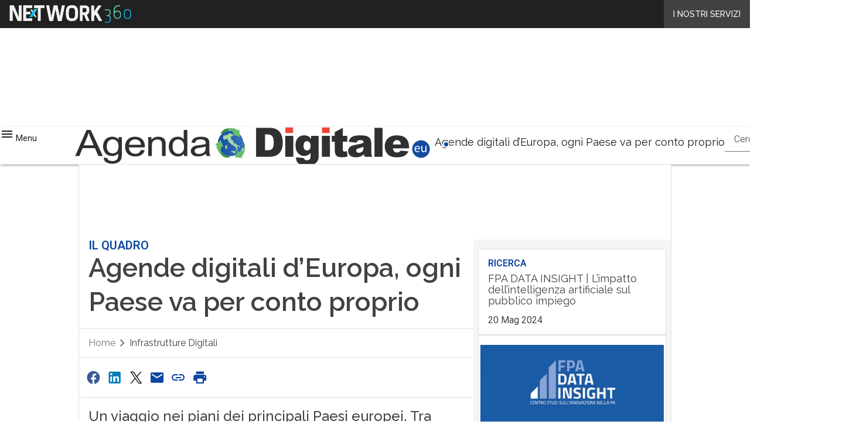

--- FILE ---
content_type: text/css
request_url: https://www.agendadigitale.eu/wp-content/litespeed/css/caed31a0cb1d307dd3687bb064797490.css?ver=3595c
body_size: 91859
content:
.card-stacked .card-content .content_wrapper h3.card-title{line-height:124%}@media (prefers-color-scheme:dark){:root,:host{color-scheme:light!important}}.valign-wrapper{display:-webkit-flex;-webkit-align-items:center}:root{--md-source:#006495;--md-ref-palette-primary0:#000;--md-ref-palette-primary10:#001e30;--md-ref-palette-primary20:#003450;--md-ref-palette-primary25:#003f60;--md-ref-palette-primary30:#004b71;--md-ref-palette-primary35:#005783;--md-ref-palette-primary40:#006495;--md-ref-palette-primary50:#0f7eb8;--md-ref-palette-primary60:#3d98d4;--md-ref-palette-primary70:#5db3f0;--md-ref-palette-primary80:#8fcdff;--md-ref-palette-primary90:#cbe6ff;--md-ref-palette-primary95:#e6f2ff;--md-ref-palette-primary98:#f7f9ff;--md-ref-palette-primary99:#fcfcff;--md-ref-palette-primary100:#fff;--md-ref-palette-secondary0:#000;--md-ref-palette-secondary10:#0d1d29;--md-ref-palette-secondary20:#22323f;--md-ref-palette-secondary25:#2d3d4b;--md-ref-palette-secondary30:#394856;--md-ref-palette-secondary35:#445462;--md-ref-palette-secondary40:#50606f;--md-ref-palette-secondary50:#697988;--md-ref-palette-secondary60:#8293a2;--md-ref-palette-secondary70:#9dadbd;--md-ref-palette-secondary80:#b8c8d9;--md-ref-palette-secondary90:#d4e4f6;--md-ref-palette-secondary95:#e6f2ff;--md-ref-palette-secondary98:#f7f9ff;--md-ref-palette-secondary99:#fcfcff;--md-ref-palette-secondary100:#fff;--md-ref-palette-tertiary0:#000;--md-ref-palette-tertiary10:#211634;--md-ref-palette-tertiary20:#362b4a;--md-ref-palette-tertiary25:#423656;--md-ref-palette-tertiary30:#4d4162;--md-ref-palette-tertiary35:#594c6e;--md-ref-palette-tertiary40:#66587b;--md-ref-palette-tertiary50:#7f7195;--md-ref-palette-tertiary60:#998ab0;--md-ref-palette-tertiary70:#b4a4cb;--md-ref-palette-tertiary80:#d0bfe7;--md-ref-palette-tertiary90:#ecdcff;--md-ref-palette-tertiary95:#f7edff;--md-ref-palette-tertiary98:#fef7ff;--md-ref-palette-tertiary99:#fffbff;--md-ref-palette-tertiary100:#fff;--md-ref-palette-neutral0:#000;--md-ref-palette-neutral10:#1a1c1e;--md-ref-palette-neutral20:#2e3133;--md-ref-palette-neutral25:#3a3c3e;--md-ref-palette-neutral30:#454749;--md-ref-palette-neutral35:#515255;--md-ref-palette-neutral40:#5d5e61;--md-ref-palette-neutral50:#76777a;--md-ref-palette-neutral60:#8f9194;--md-ref-palette-neutral70:#aaabae;--md-ref-palette-neutral80:#c6c6c9;--md-ref-palette-neutral90:#e2e2e5;--md-ref-palette-neutral95:#f0f0f3;--md-ref-palette-neutral98:#f9f9fc;--md-ref-palette-neutral99:#fcfcff;--md-ref-palette-neutral100:#fff;--md-ref-palette-neutral-variant0:#000;--md-ref-palette-neutral-variant10:#161c22;--md-ref-palette-neutral-variant20:#2b3137;--md-ref-palette-neutral-variant25:#363c42;--md-ref-palette-neutral-variant30:#41474d;--md-ref-palette-neutral-variant35:#4d5359;--md-ref-palette-neutral-variant40:#595f65;--md-ref-palette-neutral-variant50:#72787e;--md-ref-palette-neutral-variant60:#8b9198;--md-ref-palette-neutral-variant70:#a6acb3;--md-ref-palette-neutral-variant80:#c1c7ce;--md-ref-palette-neutral-variant90:#dee3ea;--md-ref-palette-neutral-variant95:#ecf1f9;--md-ref-palette-neutral-variant98:#f7f9ff;--md-ref-palette-neutral-variant99:#fcfcff;--md-ref-palette-neutral-variant100:#fff;--md-ref-palette-error0:#000;--md-ref-palette-error10:#410002;--md-ref-palette-error20:#690005;--md-ref-palette-error25:#7e0007;--md-ref-palette-error30:#93000a;--md-ref-palette-error35:#a80710;--md-ref-palette-error40:#ba1a1a;--md-ref-palette-error50:#de3730;--md-ref-palette-error60:#ff5449;--md-ref-palette-error70:#ff897d;--md-ref-palette-error80:#ffb4ab;--md-ref-palette-error90:#ffdad6;--md-ref-palette-error95:#ffedea;--md-ref-palette-error98:#fff8f7;--md-ref-palette-error99:#fffbff;--md-ref-palette-error100:#fff;--md-sys-color-primary-light:#006495;--md-sys-color-on-primary-light:#fff;--md-sys-color-primary-container-light:#cbe6ff;--md-sys-color-on-primary-container-light:#001e30;--md-sys-color-secondary-light:#50606f;--md-sys-color-on-secondary-light:#fff;--md-sys-color-secondary-container-light:#d4e4f6;--md-sys-color-on-secondary-container-light:#0d1d29;--md-sys-color-tertiary-light:#66587b;--md-sys-color-on-tertiary-light:#fff;--md-sys-color-tertiary-container-light:#ecdcff;--md-sys-color-on-tertiary-container-light:#211634;--md-sys-color-error-light:#ba1a1a;--md-sys-color-error-container-light:#ffdad6;--md-sys-color-on-error-light:#fff;--md-sys-color-on-error-container-light:#410002;--md-sys-color-background-light:#fff;--md-sys-color-on-background-light:#1a1c1e;--md-sys-color-surface-light:#fff;--md-sys-color-on-surface-light:#1a1c1e;--md-sys-color-surface-variant-light:#dee3ea;--md-sys-color-on-surface-variant-light:#41474d;--md-sys-color-outline-light:#72787e;--md-sys-color-inverse-on-surface-light:#f0f0f3;--md-sys-color-inverse-surface-light:#2e3133;--md-sys-color-inverse-primary-light:#8fcdff;--md-sys-color-shadow-light:#000;--md-sys-color-surface-tint-light:#006495;--md-sys-color-outline-variant-light:#e0e0e0;--md-sys-color-scrim-light:#000;--md-sys-color-primary-dark:#8fcdff;--md-sys-color-on-primary-dark:#003450;--md-sys-color-primary-container-dark:#004b71;--md-sys-color-on-primary-container-dark:#cbe6ff;--md-sys-color-secondary-dark:#b8c8d9;--md-sys-color-on-secondary-dark:#22323f;--md-sys-color-secondary-container-dark:#394856;--md-sys-color-on-secondary-container-dark:#d4e4f6;--md-sys-color-tertiary-dark:#d0bfe7;--md-sys-color-on-tertiary-dark:#362b4a;--md-sys-color-tertiary-container-dark:#4d4162;--md-sys-color-on-tertiary-container-dark:#ecdcff;--md-sys-color-error-dark:#ffb4ab;--md-sys-color-error-container-dark:#93000a;--md-sys-color-on-error-dark:#690005;--md-sys-color-on-error-container-dark:#ffdad6;--md-sys-color-background-dark:#1a1c1e;--md-sys-color-on-background-dark:#e2e2e5;--md-sys-color-surface-dark:#1a1c1e;--md-sys-color-on-surface-dark:#e2e2e5;--md-sys-color-surface-variant-dark:#41474d;--md-sys-color-on-surface-variant-dark:#c1c7ce;--md-sys-color-outline-dark:#8b9198;--md-sys-color-inverse-on-surface-dark:#1a1c1e;--md-sys-color-inverse-surface-dark:#e2e2e5;--md-sys-color-inverse-primary-dark:#006495;--md-sys-color-shadow-dark:#000;--md-sys-color-surface-tint-dark:#8fcdff;--md-sys-color-outline-variant-dark:#41474d;--md-sys-color-scrim-dark:#000;--md-sys-typescale-display-large-font-family-name:Roboto;--md-sys-typescale-display-large-font-family-style:Regular;--md-sys-typescale-display-large-font-weight:400;--md-sys-typescale-display-large-font-size:57px;--md-sys-typescale-display-large-line-height:64px;--md-sys-typescale-display-large-letter-spacing:-0.25px;--md-sys-typescale-display-medium-font-family-name:Roboto;--md-sys-typescale-display-medium-font-family-style:Regular;--md-sys-typescale-display-medium-font-weight:400;--md-sys-typescale-display-medium-font-size:45px;--md-sys-typescale-display-medium-line-height:52px;--md-sys-typescale-display-medium-letter-spacing:0;--md-sys-typescale-display-small-font-family-name:Roboto;--md-sys-typescale-display-small-font-family-style:Regular;--md-sys-typescale-display-small-font-weight:400;--md-sys-typescale-display-small-font-size:36px;--md-sys-typescale-display-small-line-height:44px;--md-sys-typescale-display-small-letter-spacing:0;--md-sys-typescale-headline-large-font-family-name:Roboto;--md-sys-typescale-headline-large-font-family-style:Regular;--md-sys-typescale-headline-large-font-weight:400;--md-sys-typescale-headline-large-font-size:32px;--md-sys-typescale-headline-large-line-height:40px;--md-sys-typescale-headline-large-letter-spacing:0;--md-sys-typescale-headline-medium-font-family-name:Roboto;--md-sys-typescale-headline-medium-font-family-style:Regular;--md-sys-typescale-headline-medium-font-weight:400;--md-sys-typescale-headline-medium-font-size:28px;--md-sys-typescale-headline-medium-line-height:36px;--md-sys-typescale-headline-medium-letter-spacing:0;--md-sys-typescale-headline-small-font-family-name:Roboto;--md-sys-typescale-headline-small-font-family-style:Regular;--md-sys-typescale-headline-small-font-weight:400;--md-sys-typescale-headline-small-font-size:24px;--md-sys-typescale-headline-small-line-height:32px;--md-sys-typescale-headline-small-letter-spacing:0;--md-sys-typescale-body-large-font-family-name:Roboto;--md-sys-typescale-body-large-font-family-style:Regular;--md-sys-typescale-body-large-font-weight:400;--md-sys-typescale-body-large-font-size:16px;--md-sys-typescale-body-large-line-height:24px;--md-sys-typescale-body-large-letter-spacing:0.50px;--md-sys-typescale-body-medium-font-family-name:Roboto;--md-sys-typescale-body-medium-font-family-style:Regular;--md-sys-typescale-body-medium-font-weight:400;--md-sys-typescale-body-medium-font-size:14px;--md-sys-typescale-body-medium-line-height:20px;--md-sys-typescale-body-medium-letter-spacing:0.25px;--md-sys-typescale-body-small-font-family-name:Roboto;--md-sys-typescale-body-small-font-family-style:Regular;--md-sys-typescale-body-small-font-weight:400;--md-sys-typescale-body-small-font-size:12px;--md-sys-typescale-body-small-line-height:16px;--md-sys-typescale-body-small-letter-spacing:0.40px;--md-sys-typescale-label-large-font-family-name:Roboto;--md-sys-typescale-label-large-font-family-style:Medium;--md-sys-typescale-label-large-font-weight:500;--md-sys-typescale-label-large-font-size:14px;--md-sys-typescale-label-large-line-height:20px;--md-sys-typescale-label-large-letter-spacing:0.10px;--md-sys-typescale-label-medium-font-family-name:Roboto;--md-sys-typescale-label-medium-font-family-style:Medium;--md-sys-typescale-label-medium-font-weight:500;--md-sys-typescale-label-medium-font-size:12px;--md-sys-typescale-label-medium-line-height:16px;--md-sys-typescale-label-medium-letter-spacing:0.50px;--md-sys-typescale-label-small-font-family-name:Roboto;--md-sys-typescale-label-small-font-family-style:Medium;--md-sys-typescale-label-small-font-weight:500;--md-sys-typescale-label-small-font-size:11px;--md-sys-typescale-label-small-line-height:16px;--md-sys-typescale-label-small-letter-spacing:0.50px;--md-sys-typescale-title-large-font-family-name:Roboto;--md-sys-typescale-title-large-font-family-style:Regular;--md-sys-typescale-title-large-font-weight:400;--md-sys-typescale-title-large-font-size:22px;--md-sys-typescale-title-large-line-height:28px;--md-sys-typescale-title-large-letter-spacing:0;--md-sys-typescale-title-medium-font-family-name:Roboto;--md-sys-typescale-title-medium-font-family-style:Medium;--md-sys-typescale-title-medium-font-weight:500;--md-sys-typescale-title-medium-font-size:16px;--md-sys-typescale-title-medium-line-height:24px;--md-sys-typescale-title-medium-letter-spacing:0.15px;--md-sys-typescale-title-small-font-family-name:Roboto;--md-sys-typescale-title-small-font-family-style:Medium;--md-sys-typescale-title-small-font-weight:500;--md-sys-typescale-title-small-font-size:14px;--md-sys-typescale-title-small-line-height:20px;--md-sys-typescale-title-small-letter-spacing:0.10px}:root,:host{color-scheme:light;--md-sys-color-primary:var(--md-sys-color-primary-light);--md-sys-color-on-primary:var(--md-sys-color-on-primary-light);--md-sys-color-primary-container:var(--md-sys-color-primary-container-light);--md-sys-color-on-primary-container:var(--md-sys-color-on-primary-container-light);--md-sys-color-secondary:var(--md-sys-color-secondary-light);--md-sys-color-on-secondary:var(--md-sys-color-on-secondary-light);--md-sys-color-secondary-container:var(--md-sys-color-secondary-container-light);--md-sys-color-on-secondary-container:var(--md-sys-color-on-secondary-container-light);--md-sys-color-tertiary:var(--md-sys-color-tertiary-light);--md-sys-color-on-tertiary:var(--md-sys-color-on-tertiary-light);--md-sys-color-tertiary-container:var(--md-sys-color-tertiary-container-light);--md-sys-color-on-tertiary-container:var(--md-sys-color-on-tertiary-container-light);--md-sys-color-error:var(--md-sys-color-error-light);--md-sys-color-on-error:var(--md-sys-color-on-error-light);--md-sys-color-error-container:var(--md-sys-color-error-container-light);--md-sys-color-on-error-container:var(--md-sys-color-on-error-container-light);--md-sys-color-outline:var(--md-sys-color-outline-light);--md-sys-color-background:var(--md-sys-color-background-light);--md-sys-color-on-background:var(--md-sys-color-on-background-light);--md-sys-color-surface:var(--md-sys-color-surface-light);--md-sys-color-on-surface:var(--md-sys-color-on-surface-light);--md-sys-color-surface-variant:var(--md-sys-color-surface-variant-light);--md-sys-color-on-surface-variant:var(--md-sys-color-on-surface-variant-light);--md-sys-color-inverse-surface:var(--md-sys-color-inverse-surface-light);--md-sys-color-inverse-on-surface:var(--md-sys-color-inverse-on-surface-light);--md-sys-color-inverse-primary:var(--md-sys-color-inverse-primary-light);--md-sys-color-shadow:var(--md-sys-color-shadow-light);--md-sys-color-surface-tint:var(--md-sys-color-surface-tint-light);--md-sys-color-outline-variant:var(--md-sys-color-outline-variant-light);--md-sys-color-scrim:var(--md-sys-color-scrim-light)}@media (prefers-color-scheme:dark){:root,:host{color-scheme:dark;--md-sys-color-primary:var(--md-sys-color-primary-dark);--md-sys-color-on-primary:var(--md-sys-color-on-primary-dark);--md-sys-color-primary-container:var(--md-sys-color-primary-container-dark);--md-sys-color-on-primary-container:var(--md-sys-color-on-primary-container-dark);--md-sys-color-secondary:var(--md-sys-color-secondary-dark);--md-sys-color-on-secondary:var(--md-sys-color-on-secondary-dark);--md-sys-color-secondary-container:var(--md-sys-color-secondary-container-dark);--md-sys-color-on-secondary-container:var(--md-sys-color-on-secondary-container-dark);--md-sys-color-tertiary:var(--md-sys-color-tertiary-dark);--md-sys-color-on-tertiary:var(--md-sys-color-on-tertiary-dark);--md-sys-color-tertiary-container:var(--md-sys-color-tertiary-container-dark);--md-sys-color-on-tertiary-container:var(--md-sys-color-on-tertiary-container-dark);--md-sys-color-error:var(--md-sys-color-error-dark);--md-sys-color-on-error:var(--md-sys-color-on-error-dark);--md-sys-color-error-container:var(--md-sys-color-error-container-dark);--md-sys-color-on-error-container:var(--md-sys-color-on-error-container-dark);--md-sys-color-outline:var(--md-sys-color-outline-dark);--md-sys-color-background:var(--md-sys-color-background-dark);--md-sys-color-on-background:var(--md-sys-color-on-background-dark);--md-sys-color-surface:var(--md-sys-color-surface-dark);--md-sys-color-on-surface:var(--md-sys-color-on-surface-dark);--md-sys-color-surface-variant:var(--md-sys-color-surface-variant-dark);--md-sys-color-on-surface-variant:var(--md-sys-color-on-surface-variant-dark);--md-sys-color-inverse-surface:var(--md-sys-color-inverse-surface-dark);--md-sys-color-inverse-on-surface:var(--md-sys-color-inverse-on-surface-dark);--md-sys-color-inverse-primary:var(--md-sys-color-inverse-primary-dark);--md-sys-color-shadow:var(--md-sys-color-shadow-dark);--md-sys-color-surface-tint:var(--md-sys-color-surface-tint-dark);--md-sys-color-outline-variant:var(--md-sys-color-outline-variant-dark);--md-sys-color-scrim:var(--md-sys-color-scrim-dark)}}:root[theme=light]{color-scheme:light;--md-sys-color-primary:var(--md-sys-color-primary-light);--md-sys-color-on-primary:var(--md-sys-color-on-primary-light);--md-sys-color-primary-container:var(--md-sys-color-primary-container-light);--md-sys-color-on-primary-container:var(--md-sys-color-on-primary-container-light);--md-sys-color-secondary:var(--md-sys-color-secondary-light);--md-sys-color-on-secondary:var(--md-sys-color-on-secondary-light);--md-sys-color-secondary-container:var(--md-sys-color-secondary-container-light);--md-sys-color-on-secondary-container:var(--md-sys-color-on-secondary-container-light);--md-sys-color-tertiary:var(--md-sys-color-tertiary-light);--md-sys-color-on-tertiary:var(--md-sys-color-on-tertiary-light);--md-sys-color-tertiary-container:var(--md-sys-color-tertiary-container-light);--md-sys-color-on-tertiary-container:var(--md-sys-color-on-tertiary-container-light);--md-sys-color-error:var(--md-sys-color-error-light);--md-sys-color-on-error:var(--md-sys-color-on-error-light);--md-sys-color-error-container:var(--md-sys-color-error-container-light);--md-sys-color-on-error-container:var(--md-sys-color-on-error-container-light);--md-sys-color-outline:var(--md-sys-color-outline-light);--md-sys-color-background:var(--md-sys-color-background-light);--md-sys-color-on-background:var(--md-sys-color-on-background-light);--md-sys-color-surface:var(--md-sys-color-surface-light);--md-sys-color-on-surface:var(--md-sys-color-on-surface-light);--md-sys-color-surface-variant:var(--md-sys-color-surface-variant-light);--md-sys-color-on-surface-variant:var(--md-sys-color-on-surface-variant-light);--md-sys-color-inverse-surface:var(--md-sys-color-inverse-surface-light);--md-sys-color-inverse-on-surface:var(--md-sys-color-inverse-on-surface-light);--md-sys-color-inverse-primary:var(--md-sys-color-inverse-primary-light);--md-sys-color-shadow:var(--md-sys-color-shadow-light);--md-sys-color-surface-tint:var(--md-sys-color-surface-tint-light);--md-sys-color-outline-variant:var(--md-sys-color-outline-variant-light);--md-sys-color-scrim:var(--md-sys-color-scrim-light)}:root[theme=dark]{color-scheme:dark;--md-sys-color-primary:var(--md-sys-color-primary-dark);--md-sys-color-on-primary:var(--md-sys-color-on-primary-dark);--md-sys-color-primary-container:var(--md-sys-color-primary-container-dark);--md-sys-color-on-primary-container:var(--md-sys-color-on-primary-container-dark);--md-sys-color-secondary:var(--md-sys-color-secondary-dark);--md-sys-color-on-secondary:var(--md-sys-color-on-secondary-dark);--md-sys-color-secondary-container:var(--md-sys-color-secondary-container-dark);--md-sys-color-on-secondary-container:var(--md-sys-color-on-secondary-container-dark);--md-sys-color-tertiary:var(--md-sys-color-tertiary-dark);--md-sys-color-on-tertiary:var(--md-sys-color-on-tertiary-dark);--md-sys-color-tertiary-container:var(--md-sys-color-tertiary-container-dark);--md-sys-color-on-tertiary-container:var(--md-sys-color-on-tertiary-container-dark);--md-sys-color-error:var(--md-sys-color-error-dark);--md-sys-color-on-error:var(--md-sys-color-on-error-dark);--md-sys-color-error-container:var(--md-sys-color-error-container-dark);--md-sys-color-on-error-container:var(--md-sys-color-on-error-container-dark);--md-sys-color-outline:var(--md-sys-color-outline-dark);--md-sys-color-background:var(--md-sys-color-background-dark);--md-sys-color-on-background:var(--md-sys-color-on-background-dark);--md-sys-color-surface:var(--md-sys-color-surface-dark);--md-sys-color-on-surface:var(--md-sys-color-on-surface-dark);--md-sys-color-surface-variant:var(--md-sys-color-surface-variant-dark);--md-sys-color-on-surface-variant:var(--md-sys-color-on-surface-variant-dark);--md-sys-color-inverse-surface:var(--md-sys-color-inverse-surface-dark);--md-sys-color-inverse-on-surface:var(--md-sys-color-inverse-on-surface-dark);--md-sys-color-inverse-primary:var(--md-sys-color-inverse-primary-dark);--md-sys-color-shadow:var(--md-sys-color-shadow-dark);--md-sys-color-surface-tint:var(--md-sys-color-surface-tint-dark);--md-sys-color-outline-variant:var(--md-sys-color-outline-variant-dark);--md-sys-color-scrim:var(--md-sys-color-scrim-dark)}.primary{background-color:var(--md-sys-color-primary)}.primary-text{color:var(--md-sys-color-primary)}.on-primary{background-color:var(--md-sys-color-on-primary)}.on-primary-text{color:var(--md-sys-color-on-primary)}.primary-container{background-color:var(--md-sys-color-primary-container)}.primary-container-text{color:var(--md-sys-color-primary-container)}.on-primary-container{background-color:var(--md-sys-color-on-primary-container)}.on-primary-container-text{color:var(--md-sys-color-on-primary-container)}.secondary{background-color:var(--md-sys-color-secondary)}.secondary-text{color:var(--md-sys-color-secondary)}.on-secondary{background-color:var(--md-sys-color-on-secondary)}.on-secondary-text{color:var(--md-sys-color-on-secondary)}.secondary-container{background-color:var(--md-sys-color-secondary-container)}.secondary-container-text{color:var(--md-sys-color-secondary-container)}.on-secondary-container{background-color:var(--md-sys-color-on-secondary-container)}.on-secondary-container-text{color:var(--md-sys-color-on-secondary-container)}.tertiary{background-color:var(--md-sys-color-tertiary)}.tertiary-text{color:var(--md-sys-color-tertiary)}.on-tertiary{background-color:var(--md-sys-color-on-tertiary)}.on-tertiary-text{color:var(--md-sys-color-on-tertiary)}.tertiary-container{background-color:var(--md-sys-color-tertiary-container)}.tertiary-container-text{color:var(--md-sys-color-tertiary-container)}.on-tertiary-container{background-color:var(--md-sys-color-on-tertiary-container)}.on-tertiary-container-text{color:var(--md-sys-color-on-tertiary-container)}.error-text{color:var(--md-sys-color-error)}.on-error{background-color:var(--md-sys-color-on-error)}.on-error-text{color:var(--md-sys-color-on-error)}.error-container{background-color:var(--md-sys-color-error-container)}.error-container-text{color:var(--md-sys-color-error-container)}.on-error-container{background-color:var(--md-sys-color-on-error-container)}.on-error-container-text{color:var(--md-sys-color-on-error-container)}.background{background-color:var(--md-sys-color-background)}.background-text{color:var(--md-sys-color-background)}.on-background{background-color:var(--md-sys-color-on-background)}.on-background-text{color:var(--md-sys-color-on-background)}.surface,.switch label input[type=checkbox]:checked+.lever::after{background-color:var(--md-sys-color-surface)}.surface-text{color:var(--md-sys-color-surface)}.on-surface{background-color:var(--md-sys-color-on-surface)}.on-surface-text{color:var(--md-sys-color-on-surface)}.surface-variant,input[type=range]::-moz-range-track,input[type=range]::-webkit-slider-runnable-track{background-color:var(--md-sys-color-surface-variant)}.surface-variant-text{color:var(--md-sys-color-surface-variant)}.on-surface-variant{background-color:var(--md-sys-color-on-surface-variant)}.on-surface-variant-text,.chip>.material-symbols-outlined{color:var(--md-sys-color-on-surface-variant)}.outline,.switch label .lever::after{background-color:var(--md-sys-color-outline)}.outline-text{color:var(--md-sys-color-outline)}.inverse-on-surface{background-color:var(--md-sys-color-inverse-on-surface)}.inverse-on-surface-text{color:var(--md-sys-color-inverse-on-surface)}.inverse-surface{background-color:var(--md-sys-color-inverse-surface)}.inverse-surface-text{color:var(--md-sys-color-inverse-surface)}.inverse-primary{background-color:var(--md-sys-color-inverse-primary)}.inverse-primary-text{color:var(--md-sys-color-inverse-primary)}.shadow{background-color:var(--md-sys-color-shadow)}.shadow-text{color:var(--md-sys-color-shadow)}.surface-tint{background-color:var(--md-sys-color-surface-tint)}.surface-tint-text{color:var(--md-sys-color-surface-tint)}.outline-variant{background-color:var(--md-sys-color-outline-variant)}.outline-variant-text{color:var(--md-sys-color-outline-variant)}.scrim{background-color:var(--md-sys-color-scrim)}.scrim-text{color:var(--md-sys-color-scrim)}
/*! normalize.css v8.0.1 | MIT License | github.com/necolas/normalize.css */
 html{line-height:1.15;-webkit-text-size-adjust:100%}body{margin:0}main{display:block}h1{font-size:2em;margin:.67em 0}hr{box-sizing:content-box;height:0;overflow:visible}pre{font-family:monospace,monospace;font-size:1em}a{background-color:#fff0}abbr[title]{border-bottom:none;text-decoration:underline;text-decoration:underline dotted}b,strong{font-weight:bolder}code,kbd,samp{font-family:monospace,monospace;font-size:1em}small{font-size:80%}sub,sup{font-size:75%;line-height:0;position:relative;vertical-align:baseline}sub{bottom:-.25em}sup{top:-.5em}img{border-style:none}button,input,optgroup,select,textarea{font-family:inherit;font-size:100%;line-height:1.15;margin:0}button,input{overflow:visible}button,select{text-transform:none}button,[type=button],[type=reset],[type=submit]{appearance:button;-webkit-appearance:button}button::-moz-focus-inner,[type=button]::-moz-focus-inner,[type=reset]::-moz-focus-inner,[type=submit]::-moz-focus-inner{border-style:none;padding:0}button:-moz-focusring,[type=button]:-moz-focusring,[type=reset]:-moz-focusring,[type=submit]:-moz-focusring{outline:1px dotted ButtonText}fieldset{padding:.35em .75em .625em}legend{box-sizing:border-box;color:inherit;display:table;max-width:100%;padding:0;white-space:normal}progress{vertical-align:baseline}textarea{overflow:auto}[type=checkbox],[type=radio]{box-sizing:border-box;padding:0}[type=number]::-webkit-inner-spin-button,[type=number]::-webkit-outer-spin-button{height:auto}[type=search]{appearance:textfield;-webkit-appearance:textfield;outline-offset:-2px}[type=search]::-webkit-search-decoration{-webkit-appearance:none}::-webkit-file-upload-button{-webkit-appearance:button;font:inherit}details{display:block}summary{display:list-item}template{display:none}[hidden]{display:none}html{box-sizing:border-box;line-height:1.5}*,*::before,*::after{box-sizing:inherit}body{background-color:var(--md-sys-color-background);color:var(--md-sys-color-on-background)}button,input,optgroup,select,textarea{font-family:-apple-system,BlinkMacSystemFont,"Segoe UI",Roboto,Oxygen-Sans,Ubuntu,Cantarell,"Helvetica Neue",sans-serif}a{text-decoration:none;-webkit-tap-highlight-color:#fff0}.valign-wrapper{display:flex;align-items:center}.clearfix{clear:both}.z-depth-0{box-shadow:none!important}.z-depth-1,.gallery-partner__chips .chip:hover,.SHAD_flat2:hover,.SHAD_flat:hover,.SHAD_flat--static,.tableOuterWrap,.lightbox,article .lightbox,.sidenav,.dropdown-content,.card,.card-panel,nav:not(#ez-toc-container nav){box-shadow:0 2px 2px 0 rgb(0 0 0 / .14),0 3px 1px -2px rgb(0 0 0 / .12),0 1px 5px 0 rgb(0 0 0 / .2)}.z-depth-1-half{box-shadow:0 3px 3px 0 rgb(0 0 0 / .14),0 1px 7px 0 rgb(0 0 0 / .12),0 3px 1px -1px rgb(0 0 0 / .2)}.z-depth-2{box-shadow:0 4px 5px 0 rgb(0 0 0 / .14),0 1px 10px 0 rgb(0 0 0 / .12),0 2px 4px -1px rgb(0 0 0 / .3)}.z-depth-3,.toast{box-shadow:0 8px 17px 2px rgb(0 0 0 / .14),0 3px 14px 2px rgb(0 0 0 / .12),0 5px 5px -3px rgb(0 0 0 / .2)}.z-depth-4{box-shadow:0 16px 24px 2px rgb(0 0 0 / .14),0 6px 30px 5px rgb(0 0 0 / .12),0 8px 10px -7px rgb(0 0 0 / .2)}.z-depth-5,.modal{box-shadow:0 24px 38px 3px rgb(0 0 0 / .14),0 9px 46px 8px rgb(0 0 0 / .12),0 11px 15px -7px rgb(0 0 0 / .2)}.hoverable,.tableOuterWrap,.lightbox,article .lightbox{transition:box-shadow 0.25s}.hoverable:hover,.tableOuterWrap:hover,.lightbox:hover{box-shadow:0 8px 17px 0 rgb(0 0 0 / .2),0 6px 20px 0 rgb(0 0 0 / .19)}.divider{height:1px;overflow:hidden;background-color:var(--md-sys-color-outline-variant)}blockquote{margin:20px 0;padding-left:1.5rem;border-left:5px solid var(--md-sys-color-primary)}i{line-height:inherit}i.left{float:left;margin-left:-8px}i.right{float:right}i.tiny{font-size:1rem}i.small{font-size:2rem}i.medium{font-size:4rem}i.large{font-size:6rem}html.noscroll{position:fixed;overflow-y:scroll;width:100%}img.responsive-img,article .body-text img,video.responsive-video{max-width:100%;height:auto}.pagination li{display:inline-block;border-radius:2px;text-align:center;vertical-align:top;height:30px}.pagination li a{color:var(--md-sys-color-on-surface-variant);display:inline-block;font-size:1.2rem;padding:0 10px;line-height:30px}.pagination li:hover:not(.disabled){background-color:rgba(var(--md-sys-color-primary-numeric),.06)}.pagination li.active a{color:var(--md-sys-color-on-primary)}.pagination li.active,.pagination li.active:hover{background-color:var(--md-sys-color-primary)}.pagination li.disabled a{cursor:default;color:var(--md-sys-color-on-surface)}.pagination li i{font-size:2rem}.pagination li.pages ul li{display:inline-block;float:none}@media only screen and (max-width :992.99px){.pagination{width:100%}.pagination li.prev,.pagination li.next{width:10%}.pagination li.pages{width:80%;overflow:hidden;white-space:nowrap}}.breadcrumb{display:inline-block;font-size:18px;color:var(--font-on-primary-color-medium)}.breadcrumb i,.breadcrumb [class^=mdi-],.breadcrumb [class*=mdi-],.breadcrumb i.material-symbols-outlined,.breadcrumb i.material-symbols-rounded,.breadcrumb i.material-symbols-sharp{display:block;float:left;font-size:24px}.breadcrumb::before{content:"\e5cc";color:var(--font-on-primary-color-medium);vertical-align:top;display:inline-block;font-family:"Material Symbols Outlined","Material Symbols Rounded","Material Symbols Sharp","Material Icons",sans-serif;font-weight:400;font-style:normal;font-size:25px;margin:0 10px 0 8px;-webkit-font-smoothing:antialiased;float:left}.breadcrumb:first-child::before{display:none}.breadcrumb:last-child{color:var(--md-sys-color-on-primary)}.parallax-container{position:relative;overflow:hidden;height:500px}.parallax-container .parallax{position:absolute;top:0;left:0;right:0;bottom:0;z-index:-1}.parallax-container .parallax img{opacity:0;position:absolute;left:50%;bottom:0;min-width:100%;min-height:100%;transform:translate3d(0,0,0);transform:translateX(-50%)}.pin-top,.pin-bottom{position:relative}.pinned{position:fixed!important}ul.staggered-list li{opacity:0}.fade-in{opacity:0;transform-origin:0 50%}@media only screen and (max-width :600.99px){.hide-on-small-only,.hide-on-small-and-down{display:none!important}}@media only screen and (max-width :992.99px){.hide-on-med-and-down{display:none!important}}@media only screen and (min-width :601px){.hide-on-med-and-up{display:none!important}}@media only screen and (min-width:601px) and (max-width:992.99px){.hide-on-med-only{display:none!important}}@media only screen and (min-width :993px){.hide-on-large-only{display:none!important}}@media only screen and (min-width :1201px){.hide-on-extra-large-only{display:none!important}}@media only screen and (min-width :1201px){.show-on-extra-large{display:block!important}}@media only screen and (min-width :993px){.show-on-large{display:block!important}}@media only screen and (min-width:601px) and (max-width:992.99px){.show-on-medium{display:block!important}}@media only screen and (max-width :600.99px){.show-on-small{display:block!important}}@media only screen and (min-width :601px){.show-on-medium-and-up{display:block!important}}@media only screen and (max-width :992.99px){.show-on-medium-and-down{display:block!important}}@media only screen and (max-width :600.99px){.center-on-small-only{text-align:center}}.page-footer .footer-copyright,.page-footer .footer-copyright a{overflow:hidden;min-height:50px;display:flex;align-items:center;justify-content:space-between;padding:10px 0}.page-footer ul{padding-left:0;list-style-type:none}ul:not(.browser-default){padding-left:0;list-style-type:none}ul:not(.browser-default) li{list-style-type:none}table,th,td{border:none}table{width:100%;display:table;border-collapse:collapse;border-spacing:0}table.striped tr{border-bottom:none}table.striped tbody>tr:nth-child(odd){background-color:rgb(0 0 0 / .08)}table.highlight>tbody>tr{transition:background-color 0.25s ease}table.highlight>tbody>tr:hover{background-color:rgb(0 0 0 / .04)}table thead{color:var(--md-sys-color-on-surface-variant)}table.centered thead tr th,table.centered tbody tr td{text-align:center}tr{border-bottom:1px solid var(--md-sys-color-outline-variant)}td,th{padding:15px 5px;display:table-cell;text-align:left;vertical-align:middle;border-radius:0}@media only screen and (max-width :992.99px){table.responsive-table{width:100%;border-collapse:collapse;border-spacing:0;display:block;position:relative}table.responsive-table td:empty::before{content:" "}table.responsive-table th,table.responsive-table td{margin:0;vertical-align:top}table.responsive-table thead{display:block;float:left;border:0;border-right:1px solid var(--md-sys-color-outline-variant)}table.responsive-table thead tr{display:block;padding:0 10px 0 0}table.responsive-table thead tr th::before{content:" "}table.responsive-table tbody{display:block;width:auto;position:relative;overflow-x:auto;white-space:nowrap}table.responsive-table tbody tr{display:inline-block;vertical-align:top}table.responsive-table td{display:block;min-height:1.25em;text-align:left}table.responsive-table tr{border-bottom:none;padding:0 10px}}.video-container{position:relative;padding-bottom:56.25%;height:0;overflow:hidden}.video-container iframe,.video-container object,.video-container embed{position:absolute;top:0;left:0;width:100%;height:100%}.hide{display:none!important}.left-align{text-align:left}.right-align{text-align:right}.center,.center-align{text-align:center}.left{float:left!important}.right{float:right!important}.no-select,input[type=range],input[type=range]+.thumb{user-select:none}.circle{border-radius:50%}.center-block{display:block;margin-left:auto;margin-right:auto}.truncate{display:block;white-space:nowrap;overflow:hidden;text-overflow:ellipsis}.no-padding{padding:0!important}.m-0{margin:0!important}.mt-0{margin-top:0!important}.mr-0{margin-right:0!important}.mb-0{margin-bottom:0!important}.ml-0{margin-left:0!important}.mx-0{margin-left:0!important;margin-right:0!important}.my-0{margin-top:0!important;margin-bottom:0!important}.m-1{margin:0.25rem!important}.mt-1{margin-top:0.25rem!important}.mr-1{margin-right:0.25rem!important}.mb-1{margin-bottom:0.25rem!important}.ml-1{margin-left:0.25rem!important}.mx-1{margin-left:0.25rem!important;margin-right:0.25rem!important}.my-1{margin-top:0.25rem!important;margin-bottom:0.25rem!important}.m-2{margin:0.5rem!important}.mt-2{margin-top:0.5rem!important}.mr-2{margin-right:0.5rem!important}.mb-2{margin-bottom:0.5rem!important}.ml-2{margin-left:0.5rem!important}.mx-2{margin-left:0.5rem!important;margin-right:0.5rem!important}.my-2{margin-top:0.5rem!important;margin-bottom:0.5rem!important}.m-3{margin:0.75rem!important}.mt-3{margin-top:0.75rem!important}.mr-3{margin-right:0.75rem!important}.mb-3{margin-bottom:0.75rem!important}.ml-3{margin-left:0.75rem!important}.mx-3{margin-left:0.75rem!important;margin-right:0.75rem!important}.my-3{margin-top:0.75rem!important;margin-bottom:0.75rem!important}.m-4{margin:1rem!important}.mt-4{margin-top:1rem!important}.mr-4{margin-right:1rem!important}.mb-4{margin-bottom:1rem!important}.ml-4{margin-left:1rem!important}.mx-4{margin-left:1rem!important;margin-right:1rem!important}.my-4{margin-top:1rem!important;margin-bottom:1rem!important}.m-5{margin:1.5rem!important}.mt-5{margin-top:1.5rem!important}.mr-5{margin-right:1.5rem!important}.mb-5{margin-bottom:1.5rem!important}.ml-5{margin-left:1.5rem!important}.mx-5{margin-left:1.5rem!important;margin-right:1.5rem!important}.my-5{margin-top:1.5rem!important;margin-bottom:1.5rem!important}.m-6{margin:3rem!important}.mt-6{margin-top:3rem!important}.mr-6{margin-right:3rem!important}.mb-6{margin-bottom:3rem!important}.ml-6{margin-left:3rem!important}.mx-6{margin-left:3rem!important;margin-right:3rem!important}.my-6{margin-top:3rem!important;margin-bottom:3rem!important}.m-auto{margin:auto!important}.mt-auto{margin-top:auto!important}.mr-auto{margin-right:auto!important}.mb-auto{margin-bottom:auto!important}.ml-auto{margin-left:auto!important}.mx-auto{margin-left:auto!important;margin-right:auto!important}.my-auto{margin-top:auto!important;margin-bottom:auto!important}.p-0{padding:0!important}.pt-0{padding-top:0!important}.pr-0{padding-right:0!important}.pb-0{padding-bottom:0!important}.pl-0{padding-left:0!important}.px-0{padding-left:0!important;padding-right:0!important}.py-0{padding-top:0!important;padding-bottom:0!important}.p-1{padding:0.25rem!important}.pt-1{padding-top:0.25rem!important}.pr-1{padding-right:0.25rem!important}.pb-1{padding-bottom:0.25rem!important}.pl-1{padding-left:0.25rem!important}.px-1{padding-left:0.25rem!important;padding-right:0.25rem!important}.py-1{padding-top:0.25rem!important;padding-bottom:0.25rem!important}.p-2{padding:0.5rem!important}.pt-2{padding-top:0.5rem!important}.pr-2{padding-right:0.5rem!important}.pb-2{padding-bottom:0.5rem!important}.pl-2{padding-left:0.5rem!important}.px-2{padding-left:0.5rem!important;padding-right:0.5rem!important}.py-2{padding-top:0.5rem!important;padding-bottom:0.5rem!important}.p-3{padding:0.75rem!important}.pt-3{padding-top:0.75rem!important}.pr-3{padding-right:0.75rem!important}.pb-3{padding-bottom:0.75rem!important}.pl-3{padding-left:0.75rem!important}.px-3{padding-left:0.75rem!important;padding-right:0.75rem!important}.py-3{padding-top:0.75rem!important;padding-bottom:0.75rem!important}.p-4{padding:1rem!important}.pt-4{padding-top:1rem!important}.pr-4{padding-right:1rem!important}.pb-4{padding-bottom:1rem!important}.pl-4{padding-left:1rem!important}.px-4{padding-left:1rem!important;padding-right:1rem!important}.py-4{padding-top:1rem!important;padding-bottom:1rem!important}.p-5{padding:1.5rem!important}.pt-5{padding-top:1.5rem!important}.pr-5{padding-right:1.5rem!important}.pb-5{padding-bottom:1.5rem!important}.pl-5{padding-left:1.5rem!important}.px-5{padding-left:1.5rem!important;padding-right:1.5rem!important}.py-5{padding-top:1.5rem!important;padding-bottom:1.5rem!important}.p-6{padding:3rem!important}.pt-6{padding-top:3rem!important}.pr-6{padding-right:3rem!important}.pb-6{padding-bottom:3rem!important}.pl-6{padding-left:3rem!important}.px-6{padding-left:3rem!important;padding-right:3rem!important}.py-6{padding-top:3rem!important;padding-bottom:3rem!important}.p-auto{padding:auto!important}.pt-auto{padding-top:auto!important}.pr-auto{padding-right:auto!important}.pb-auto{padding-bottom:auto!important}.pl-auto{padding-left:auto!important}.px-auto{padding-left:auto!important;padding-right:auto!important}.py-auto{padding-top:auto!important;padding-bottom:auto!important}.row .col{padding:0 .57rem}.col .row{margin-left:-.75rem;margin-right:-.75rem}.collection{padding-left:0;list-style-type:none;margin:.38rem 0 .76rem 0;border:1px solid var(--md-sys-color-outline-variant);border-radius:2px;overflow:hidden;position:relative}.collection li.suggestion-item{border-bottom:1px solid var(--md-sys-color-outline-variant)}.collection .collection-item{background-color:#fff;line-height:1.5rem;padding:10px 20px;margin:0;border-bottom:1px solid var(--md-sys-color-outline-variant)}.collection .collection-item.avatar{min-height:84px;padding-left:72px;position:relative}.collection .collection-item.avatar:not(.circle-clipper)>.circle,.collection .collection-item.avatar :not(.circle-clipper)>.circle{position:absolute;width:42px;height:42px;overflow:hidden;left:15px;display:inline-block;vertical-align:middle}.collection .collection-item.avatar i.circle{font-size:18px;line-height:42px;color:#fff;background-color:var(--md-sys-color-shadow-light);text-align:center}.collection .collection-item.avatar .title,.collection .collection-item.avatar .card-risorsa__title,.collection .collection-item.avatar .card-post__title,.collection .collection-item.avatar .card-list__title{font-size:16px}.collection .collection-item.avatar p{margin:0}.collection .collection-item.avatar .secondary-content{position:absolute;top:16px;right:16px}.collection .collection-item:last-child{border-bottom:none}.collection .collection-item.active{background-color:var(--md-sys-color-primary);color:var(--md-sys-color-on-primary)}.collection .collection-item.active .secondary-content{color:var(--md-sys-color-on-primary)}.collection a.collection-item{display:block;transition:0.25s;color:var(--md-sys-color-primary)}.collection a.collection-item:not(.active):hover{background-color:rgb(0 0 0 / .04)}.collection.with-header .collection-header{background-color:#fff0;border-bottom:1px solid var(--md-sys-color-outline-variant);padding:10px 20px}.collection.with-header .collection-item{padding-left:30px}.collection.with-header .collection-item.avatar{padding-left:72px}.secondary-content{float:right;color:var(--md-sys-color-primary)}.collapsible .collection{margin:0;border:none}.material-symbols-outlined,.material-symbols-rounded,.material-symbols-sharp{text-rendering:optimizelegibility;font-feature-settings:"liga"}.container,.root-container{margin:0 auto;max-width:1280px;width:90%}@media only screen and (min-width :601px){.container,.root-container{width:85%}}@media only screen and (min-width :993px){.container,.root-container{width:70%}}.section{padding:1rem 0}body{--gap-size:0}.row{display:grid;grid-template-columns:repeat(12,1fr);gap:var(--gap-size)}.row .s1{grid-column:auto/span 1}.row .s2{grid-column:auto/span 2}.row .s3{grid-column:auto/span 3}.row .s4{grid-column:auto/span 4}.row .s5{grid-column:auto/span 5}.row .s6{grid-column:auto/span 6}.row .s7{grid-column:auto/span 7}.row .s8{grid-column:auto/span 8}.row .s9{grid-column:auto/span 9}.row .s10{grid-column:auto/span 10}.row .s11{grid-column:auto/span 11}.row .s12{grid-column:auto/span 12}.row .offset-s1{grid-column-start:3}.row .offset-s2{grid-column-start:2}.row .offset-s3{grid-column-start:4}.row .offset-s4{grid-column-start:5}.row .offset-s5{grid-column-start:6}.row .offset-s6{grid-column-start:7}.row .offset-s7{grid-column-start:8}.row .offset-s8{grid-column-start:9}.row .offset-s9{grid-column-start:10}.row .offset-s10{grid-column-start:11}.row .offset-s11{grid-column-start:12}@media only screen and (min-width :601px){.row .m1{grid-column:auto/span 1}.row .m2{grid-column:auto/span 2}.row .m3{grid-column:auto/span 3}.row .m4{grid-column:auto/span 4}.row .m5{grid-column:auto/span 5}.row .m6{grid-column:auto/span 6}.row .m7{grid-column:auto/span 7}.row .m8{grid-column:auto/span 8}.row .m9{grid-column:auto/span 9}.row .m10{grid-column:auto/span 10}.row .m11{grid-column:auto/span 11}.row .m12{grid-column:auto/span 12}.row .offset-m1{grid-column-start:2}.row .offset-m2{grid-column-start:3}.row .offset-m3{grid-column-start:4}.row .offset-m4{grid-column-start:5}.row .offset-m5{grid-column-start:6}.row .offset-m6{grid-column-start:7}.row .offset-m7{grid-column-start:8}.row .offset-m8{grid-column-start:9}.row .offset-m9{grid-column-start:10}.row .offset-m10{grid-column-start:11}.row .offset-m11{grid-column-start:12}}@media only screen and (min-width :993px){.row .l1{grid-column:auto/span 1}.row .l2{grid-column:auto/span 2}.row .l3{grid-column:auto/span 3}.row .l4{grid-column:auto/span 4}.row .l5{grid-column:auto/span 5}.row .l6{grid-column:auto/span 6}.row .l7{grid-column:auto/span 7}.row .l8{grid-column:auto/span 8}.row .l9{grid-column:auto/span 9}.row .l10{grid-column:auto/span 10}.row .l11{grid-column:auto/span 11}.row .l12{grid-column:auto/span 12}.row .offset-l1{grid-column-start:2}.row .offset-l2{grid-column-start:3}.row .offset-l3{grid-column-start:4}.row .offset-l4{grid-column-start:5}.row .offset-l5{grid-column-start:6}.row .offset-l6{grid-column-start:7}.row .offset-l7{grid-column-start:8}.row .offset-l8{grid-column-start:9}.row .offset-l9{grid-column-start:10}.row .offset-l10{grid-column-start:11}.row .offset-l11{grid-column-start:12}}@media only screen and (min-width :1201px){.row .xl1{grid-column:auto/span 1}.row .xl2{grid-column:auto/span 2}.row .xl3{grid-column:auto/span 3}.row .xl4{grid-column:auto/span 4}.row .xl5{grid-column:auto/span 5}.row .xl6{grid-column:auto/span 6}.row .xl7{grid-column:auto/span 7}.row .xl8{grid-column:auto/span 8}.row .xl9{grid-column:auto/span 9}.row .xl10{grid-column:auto/span 10}.row .xl11{grid-column:auto/span 11}.row .xl12{grid-column:auto/span 12}.row .offset-xl1{grid-column-start:2}.row .offset-xl2{grid-column-start:3}.row .offset-xl3{grid-column-start:4}.row .offset-xl4{grid-column-start:5}.row .offset-xl5{grid-column-start:6}.row .offset-xl6{grid-column-start:7}.row .offset-xl7{grid-column-start:8}.row .offset-xl8{grid-column-start:9}.row .offset-xl9{grid-column-start:10}.row .offset-xl10{grid-column-start:11}.row .offset-xl11{grid-column-start:12}}.g-0{gap:0}.g-1{gap:calc(0.25 * var(--gap-size))}.g-2{gap:calc(0.5 * var(--gap-size))}.g-3{gap:calc(1 * var(--gap-size))}.g-4{gap:calc(1.5 * var(--gap-size))}.g-5{gap:calc(3 * var(--gap-size))}:root{--navbar-height:64px;--navbar-height-mobile:56px}nav:not(#ez-toc-container nav).nav-extended{height:auto}nav:not(#ez-toc-container nav).nav-extended .nav-wrapper{min-height:var(--navbar-height-mobile);height:auto}nav:not(#ez-toc-container nav).nav-extended .nav-content{position:relative;line-height:normal}nav:not(#ez-toc-container nav){color:var(--md-sys-color-on-primary);width:100%;height:var(--navbar-height-mobile);line-height:var(--navbar-height-mobile)}nav:not(#ez-toc-container nav) i,nav:not(#ez-toc-container nav) [class^=mdi-],nav:not(#ez-toc-container nav) [class*=mdi-],nav:not(#ez-toc-container nav) i.material-symbols-outlined,nav:not(#ez-toc-container nav) i.material-symbols-rounded,nav:not(#ez-toc-container nav) i.material-symbols-sharp{display:block;font-size:24px;height:var(--navbar-height-mobile);line-height:var(--navbar-height-mobile)}nav:not(#ez-toc-container nav):not(.navbar-header-group) .nav-wrapper{position:relative;height:100%}@media only screen and (min-width :993px){nav:not(#ez-toc-container nav) a.sidenav-trigger{display:none}}nav:not(#ez-toc-container nav) .sidenav-trigger{float:left;position:relative;z-index:1;height:var(--navbar-height-mobile);margin:0 18px}nav:not(#ez-toc-container nav) .sidenav-trigger i{height:var(--navbar-height-mobile);line-height:var(--navbar-height-mobile)}nav:not(#ez-toc-container nav) .brand-logo{position:absolute;color:var(--md-sys-color-on-primary);display:inline-block;font-size:2.1rem;padding:0}nav:not(#ez-toc-container nav) .brand-logo.center{left:50%;transform:translateX(-50%)}@media only screen and (max-width :992.99px){nav:not(#ez-toc-container nav) .brand-logo{left:50%;transform:translateX(-50%)}nav:not(#ez-toc-container nav) .brand-logo.left,nav:not(#ez-toc-container nav) .brand-logo.right{padding:0;transform:none}nav:not(#ez-toc-container nav) .brand-logo.left{left:.5rem}nav:not(#ez-toc-container nav) .brand-logo.right{right:.5rem;left:auto}}nav:not(#ez-toc-container nav) .brand-logo.right{right:.5rem;padding:0}nav:not(#ez-toc-container nav) .brand-logo i,nav:not(#ez-toc-container nav) .brand-logo [class^=mdi-],nav:not(#ez-toc-container nav) .brand-logo [class*=mdi-],nav:not(#ez-toc-container nav) .brand-logo i.material-symbols-outlined,nav:not(#ez-toc-container nav) .brand-logo i.material-symbols-rounded,nav:not(#ez-toc-container nav) .brand-logo i.material-symbols-sharp{float:left;margin-right:15px}nav:not(#ez-toc-container nav) .nav-title{display:inline-block;font-size:32px;padding:28px 0}nav:not(#ez-toc-container nav) ul:not(.dropdown-content){list-style-type:none;margin:0}nav:not(#ez-toc-container nav) ul:not(.dropdown-content)>li{transition:background-color 0.3s;float:left;padding:0}nav:not(#ez-toc-container nav) ul:not(.dropdown-content)>li>a{transition:background-color 0.3s;font-size:1rem;display:block;padding:0 15px;cursor:pointer}nav:not(#ez-toc-container nav) ul:not(.dropdown-content)>li>a.active{background-color:var(--md-ref-palette-primary80)}nav:not(#ez-toc-container nav) ul:not(.dropdown-content)>li>a.btn,nav:not(#ez-toc-container nav) ul:not(.dropdown-content)>li>a.btn-large,nav:not(#ez-toc-container nav) ul:not(.dropdown-content)>li>a.btn-flat,nav:not(#ez-toc-container nav) ul:not(.dropdown-content)>li>a.btn-floating{margin-top:-2px;margin-left:15px;margin-right:15px;display:inline-block}nav:not(#ez-toc-container nav) ul:not(.dropdown-content)>li>a.btn>.material-symbols-outlined,nav:not(#ez-toc-container nav) ul:not(.dropdown-content)>li>a.btn>.material-symbols-rounded,nav:not(#ez-toc-container nav) ul:not(.dropdown-content)>li>a.btn>.material-symbols-sharp,nav:not(#ez-toc-container nav) ul:not(.dropdown-content)>li>a.btn-large>.material-symbols-outlined,nav:not(#ez-toc-container nav) ul:not(.dropdown-content)>li>a.btn-large>.material-symbols-rounded,nav:not(#ez-toc-container nav) ul:not(.dropdown-content)>li>a.btn-large>.material-symbols-sharp,nav:not(#ez-toc-container nav) ul:not(.dropdown-content)>li>a.btn-flat>.material-symbols-outlined,nav:not(#ez-toc-container nav) ul:not(.dropdown-content)>li>a.btn-flat>.material-symbols-rounded,nav:not(#ez-toc-container nav) ul:not(.dropdown-content)>li>a.btn-flat>.material-symbols-sharp,nav:not(#ez-toc-container nav) ul:not(.dropdown-content)>li>a.btn-floating>.material-symbols-outlined,nav:not(#ez-toc-container nav) ul:not(.dropdown-content)>li>a.btn-floating>.material-symbols-rounded,nav:not(#ez-toc-container nav) ul:not(.dropdown-content)>li>a.btn-floating>.material-symbols-sharp{height:inherit;line-height:inherit}nav:not(#ez-toc-container nav) ul:not(.dropdown-content).left{float:left}nav:not(#ez-toc-container nav) form{height:100%}nav:not(#ez-toc-container nav) .input-field{margin:0;height:100%}nav:not(#ez-toc-container nav) .input-field input[type=search]{height:100%;font-size:1.2rem;border:none;padding-left:2rem;color:var(--md-sys-color-on-primary)}nav:not(#ez-toc-container nav) .input-field input[type=search]:focus,nav:not(#ez-toc-container nav) .input-field input[type=search][type=text]:valid,nav:not(#ez-toc-container nav) .input-field input[type=search][type=password]:valid,nav:not(#ez-toc-container nav) .input-field input[type=search][type=email]:valid,nav:not(#ez-toc-container nav) .input-field input[type=search][type=url]:valid,nav:not(#ez-toc-container nav) .input-field input[type=search][type=date]:valid{border:none;box-shadow:none}nav:not(#ez-toc-container nav) .input-field label{top:0;left:0}nav:not(#ez-toc-container nav) .input-field label i{color:var(--font-on-primary-color-medium);transition:color 0.3s}nav:not(#ez-toc-container nav) .input-field label.active i{color:var(--md-sys-color-on-primary)}.navbar-fixed{position:relative;height:var(--navbar-height-mobile);z-index:997}.navbar-fixed nav{position:fixed;right:0}@media only screen and (min-width :601px){nav.nav-extended .nav-wrapper{min-height:var(--navbar-height-mobile)}nav:not(#ez-toc-container nav),nav:not(#ez-toc-container nav) .nav-wrapper i,nav a.sidenav-trigger,nav a.sidenav-trigger i{height:var(--navbar-height);line-height:var(--navbar-height)}.navbar-fixed{height:var(--navbar-height)}}a{text-decoration:none}@media only screen and (min-width:0){html{font-size:14px}}@media only screen and (min-width:993px){html{font-size:14.5px}}@media only screen and (min-width:1201px){html{font-size:15px}}html{font-family:-apple-system,BlinkMacSystemFont,"Segoe UI",Roboto,Oxygen-Sans,Ubuntu,Cantarell,"Helvetica Neue",sans-serif;font-weight:400;color:var(--md-sys-color-on-background)}h1,h2,h3,h4,h5,h6{font-weight:400;line-height:1.3}h1 a,h2 a,h3 a,h4 a,h5 a,h6 a{font-weight:inherit}h1{font-size:4.2rem;line-height:110%;margin:2.8rem 0 1.68rem 0}h2{font-size:3.56rem;line-height:110%;margin:2.3733333333rem 0 1.424rem 0}h3{font-size:2.92rem;line-height:110%;margin:1.9466666667rem 0 1.168rem 0}h4{font-size:2.28rem;line-height:110%;margin:1.52rem 0 .912rem 0}h5{font-size:1.64rem;line-height:110%;margin:1.0933333333rem 0 .656rem 0}h6{font-size:1.15rem;line-height:110%;margin:.7666666667rem 0 .46rem 0}em{font-style:italic}strong{font-weight:500}small{font-size:75%}.light{font-weight:300}.thin{font-weight:200}@media only screen and (min-width:360px){.flow-text{font-size:1.2rem}}@media only screen and (min-width:390px){.flow-text{font-size:1.224rem}}@media only screen and (min-width:420px){.flow-text{font-size:1.248rem}}@media only screen and (min-width:450px){.flow-text{font-size:1.272rem}}@media only screen and (min-width:480px){.flow-text{font-size:1.296rem}}@media only screen and (min-width:510px){.flow-text{font-size:1.32rem}}@media only screen and (min-width:540px){.flow-text{font-size:1.344rem}}@media only screen and (min-width:570px){.flow-text{font-size:1.368rem}}@media only screen and (min-width:600px){.flow-text{font-size:1.392rem}}@media only screen and (min-width:630px){.flow-text{font-size:1.416rem}}@media only screen and (min-width:660px){.flow-text{font-size:1.44rem}}@media only screen and (min-width:690px){.flow-text{font-size:1.464rem}}@media only screen and (min-width:720px){.flow-text{font-size:1.488rem}}@media only screen and (min-width:750px){.flow-text{font-size:1.512rem}}@media only screen and (min-width:780px){.flow-text{font-size:1.536rem}}@media only screen and (min-width:810px){.flow-text{font-size:1.56rem}}@media only screen and (min-width:840px){.flow-text{font-size:1.584rem}}@media only screen and (min-width:870px){.flow-text{font-size:1.608rem}}@media only screen and (min-width:900px){.flow-text{font-size:1.632rem}}@media only screen and (min-width:930px){.flow-text{font-size:1.656rem}}@media only screen and (min-width:960px){.flow-text{font-size:1.68rem}}@media only screen and (max-width:360px){.flow-text{font-size:1.2rem}}.card-panel{transition:box-shadow 0.25s;padding:24px;margin:.38rem 0 .76rem 0;border-radius:12px;background-color:var(--md-sys-color-surface)}.card{overflow:hidden;position:relative;background-color:var(--md-sys-color-surface);transition:box-shadow 0.25s}.card .card-title{font-size:24px;font-weight:300}.card.small,.card.medium,.card.large{position:relative}.card.small .card-image,.card.medium .card-image,.card.large .card-image{max-height:60%;overflow:hidden}.card.small .card-image+.card-content,.card.medium .card-image+.card-content,.card.large .card-image+.card-content{max-height:40%}.card.small .card-content,.card.medium .card-content,.card.large .card-content{max-height:100%;overflow:hidden}.card.small .card-action,.card.medium .card-action,.card.large .card-action{position:absolute;bottom:0;left:0;right:0}.card.small{height:300px}.card.medium{height:400px}.card.large{height:500px}.card.horizontal.small .card-image,.card.horizontal.medium .card-image,.card.horizontal.large .card-image{height:100%;max-height:none;overflow:visible}.card.horizontal.small .card-image img,.card.horizontal.medium .card-image img,.card.horizontal.large .card-image img{height:100%}.card.horizontal{display:flex}.card.horizontal .card-image{max-width:50%}.card.horizontal .card-image img{border-radius:2px 0 0 2px;max-width:100%;width:auto}.card.horizontal .card-stacked{display:flex;flex-direction:column;flex:1;position:relative}.card.horizontal .card-stacked .card-content{flex-grow:1}.card.sticky-action .card-action{z-index:2}.card.sticky-action .card-reveal{z-index:1;padding-bottom:64px}.card .card-image{position:relative}.card .card-image img{display:block;border-radius:2px 2px 0 0;position:relative;left:0;right:0;top:0;bottom:0;width:100%}.card .card-image .card-title{color:var(--md-sys-color-surface);position:absolute;bottom:0;left:0;max-width:100%;padding:24px}.card .card-image .activator{position:absolute;left:0;right:0;top:0;bottom:0;cursor:pointer}.card .card-content{padding:24px;border-radius:0 0 2px 2px}.card .card-content p{margin:0}.card .card-content .card-title{display:block;line-height:32px;margin-bottom:8px}.card .card-content .card-title i{line-height:32px}.card .card-content .card-title.activator{cursor:pointer}.card .card-action:last-child{border-radius:0 0 2px 2px}.card .card-action{border-top:1px solid var(--md-sys-color-outline-variant);position:relative;background-color:inherit}.card .card-action a{padding:16px 24px;display:inline-block}.card .card-action a:not(.btn):not(.btn-large):not(.btn-floating){color:var(--md-sys-color-primary);transition:color 0.3s ease}.card .card-action a:not(.btn):not(.btn-large):not(.btn-floating):hover{background-color:rgba(var(--md-sys-color-primary-numeric),.06)}.card .card-reveal{padding:24px;position:absolute;background-color:var(--md-sys-color-surface);width:100%;overflow-y:auto;left:0;top:100%;height:100%;z-index:3;display:none}.card .card-reveal .card-title{cursor:pointer;display:block}#toast-container{display:block;position:fixed;z-index:10000}@media only screen and (max-width :600.99px){#toast-container{min-width:100%;bottom:0%}}@media only screen and (min-width :601px) and (max-width :992.99px){#toast-container{left:5%;bottom:7%;max-width:90%}}@media only screen and (min-width :993px){#toast-container{top:10%;right:7%;max-width:86%}}.toast{border-radius:4px;top:35px;width:auto;margin-top:10px;position:relative;max-width:100%;height:auto;min-height:48px;padding-left:16px;padding-right:12px;font-size:14px;font-weight:500;line-height:20px;color:var(--md-sys-color-inverse-on-surface);background-color:var(--md-sys-color-inverse-surface);display:flex;align-items:center;justify-content:space-between;cursor:default}.toast .toast-action{color:var(--md-sys-color-inverse-primary);font-weight:500;margin-right:-25px;margin-left:3rem}.toast.rounded{border-radius:24px}@media only screen and (max-width :600.99px){.toast{width:100%;border-radius:0}}[popover]{outline:none;padding:0;border:none}.dropdown-content{padding-left:0;list-style-type:none;background-color:var(--md-sys-color-surface);margin:0;display:none;min-width:100px;overflow-y:auto;opacity:0;position:absolute;left:0;top:0;z-index:9999;transform-origin:0 0;user-select:none}.dropdown-content li.divider{min-height:0;height:1px}.dropdown-content li>a,.dropdown-content li>span{font-size:16px;color:var(--md-sys-color-primary);display:block;line-height:22px;padding:14px 16px}.dropdown-content li>span>label{top:1px;left:0;height:18px}.dropdown-content li>a>i{height:inherit!important;line-height:inherit!important;float:left;margin:0 24px 0 0;width:24px}.dropdown-content li{clear:both;color:var(--md-sys-color-on-background);cursor:pointer;min-height:50px;line-height:1.5rem;width:100%;text-align:left}.dropdown-content li:not(.disabled):hover,.dropdown-content li.active{background-color:color-mix(in srgb,var(--md-sys-color-surface),var(--md-sys-color-on-surface) 8%)}body.keyboard-focused .dropdown-content li:focus{background-color:rgb(0 0 0 / .12)}.input-field.col .dropdown-content [type=checkbox]+label{top:1px;left:0;height:18px;transform:none}.dropdown-trigger{cursor:pointer}.modal{--modal-footer-divider-height:1px;--modal-border-radius:2px;--modal-padding:24px;--modal-padding-bottom:16px;border:none;outline:none;padding:0;max-height:70%;width:55%;border-radius:var(--modal-border-radius);will-change:top,opacity}.modal[open]{display:flex;flex-direction:column}.modal{background-color:var(--wp--preset--color--white-lighten)}@media only screen and (max-width :992.99px){.modal{width:80%}}.modal::backdrop{backdrop-filter:blur(1px)}.modal .modal-header{padding:var(--modal-padding);padding-bottom:var(--modal-padding-bottom);flex-shrink:0}.modal .modal-content{padding:var(--modal-padding);overflow-y:auto}.modal .modal-footer{border-radius:0 0 var(--modal-border-radius) var(--modal-border-radius);padding:var(--modal-padding);text-align:right;flex-shrink:0}.modal .modal-close{cursor:pointer}.modal h1,.modal h2,.modal h3,.modal h4,.modal h5,.modal h6{margin:0}.modal.bottom-sheet{margin-bottom:0;max-height:45%;border-bottom-left-radius:0;border-bottom-right-radius:0;will-change:bottom,opacity}.chip{--font-size:14px;--font-size-icon:18px;--padding:8px;color:var(--md-sys-color-on-surface-variant);background-color:rgb(0 0 0 / .09);display:inline-flex;white-space:nowrap;gap:8px;margin:0;height:32px;padding-left:var(--padding);padding-right:var(--padding);font-size:var(--font-size);font-weight:500;border-radius:21px;align-items:center;user-select:none;vertical-align:top}.chip:focus{outline:none;background-color:var(--md-sys-color-primary);color:var(--md-sys-color-on-primary)}.chip.outlined{background-color:#fff0;border-color:var(--md-sys-color-outline);border-width:1px;border-style:solid}.chip>img{margin:0;width:24px;height:24px;object-fit:cover;border-radius:12px}.chip>.material-symbols-outlined{font-size:var(--font-size-icon)}.chip .close{border-radius:50%;height:24px;width:24px;padding:0;display:grid;justify-content:center;align-content:center;cursor:pointer}.chip .close:hover{background-color:rgb(136 136 136 / .5333333333)}.chips{display:flex;gap:4px;flex-wrap:wrap;border:none;box-shadow:none;margin:0 0 8px 0;padding:4px;outline:none;transition:all 0.3s}.chips.focus{border-bottom:1px solid var(--md-sys-color-primary);box-shadow:0 1px 0 0 var(--md-sys-color-primary)}.chips.input-field{border-bottom:1px solid var(--md-sys-color-on-surface-variant)}.chips.input-field:hover{cursor:text}.chips input:not([type]):not(.browser-default).input{background:none;border:0;color:var(--md-sys-color-on-background);display:inline-block;font-size:16px;height:32px;outline:0;margin:0;padding:0;width:120px;width:fit-content;min-width:100px;max-width:200px}.chips input:not([type]):not(.browser-default).input:focus{border:0;box-shadow:none}.chips .autocomplete-content{margin-top:0;margin-bottom:0}.prefix~.chips{margin-left:3rem;width:92%;width:calc(100% - 3rem)}.suffix~.chips{margin-right:3rem;width:92%;width:calc(100% - 3rem)}.chips:empty~label{font-size:.8rem;transform:translateY(-140%)}select:focus{outline:1px solid var(--md-ref-palette-primary80)}label{font-size:.8rem;color:var(--md-sys-color-on-surface-variant)}.hs-error-msgs{color:#F66}::placeholder{color:var(--md-sys-color-on-surface-variant)}input:not([type]):not(.browser-default),input[type=text]:not(.browser-default),input[type=password]:not(.browser-default),input[type=email]:not(.browser-default),input[type=url]:not(.browser-default),input[type=time]:not(.browser-default),input[type=date]:not(.browser-default),input[type=datetime]:not(.browser-default),input[type=datetime-local]:not(.browser-default),input[type=month]:not(.browser-default),input[type=tel]:not(.browser-default),input[type=number]:not(.browser-default),input[type=search]:not(.browser-default),textarea.materialize-textarea{outline:none;color:var(--md-sys-color-on-background);width:100%;font-size:16px;height:3rem;border:none;border-bottom:1px solid #757575;border-radius:0}.input-field input.invalid,.input-field textarea.invalid{border-bottom:2px solid var(--md-sys-color-error);box-shadow:0 1px 0 0 var(--md-sys-color-error)}.input-field input.invalid~.supporting-text[data-error]>span,.input-field textarea.invalid~.supporting-text[data-error]>span{display:none}.input-field input.invalid~.supporting-text::after,.input-field textarea.invalid~.supporting-text::after{content:attr(data-error);color:var(--md-sys-color-error)}.input-field{--input-color:var(--md-sys-color-primary);position:relative;clear:both}.input-field input,.input-field textarea{box-sizing:border-box;padding:0 16px;padding-top:20px;background-color:var(--md-sys-color-surface);border:none;border-radius:4px;border-bottom:1px solid var(--md-sys-color-on-surface-variant);border-bottom-left-radius:0;border-bottom-right-radius:0}.input-field input:focus:not([readonly]),.input-field textarea:focus:not([readonly]){border-bottom:2px solid var(--input-color);padding-top:21px}.input-field input:disabled,.input-field input[readonly=readonly],.input-field textarea:disabled,.input-field textarea[readonly=readonly]{color:rgba(var(--md_sys_color_on-surface),.38);border-color:rgba(var(--md_sys_color_on-surface),.12);background-color:rgba(var(--md_sys_color_on-surface),.04)}.input-field input:focus:not([readonly])+label,.input-field textarea:focus:not([readonly])+label{color:var(--input-color)}.input-field input:focus:not([readonly])+label,.input-field input:not([placeholder=" "])+label,.input-field input:not(:placeholder-shown)+label,.input-field textarea:focus:not([readonly])+label,.input-field textarea:not([placeholder=" "])+label,.input-field textarea:not(:placeholder-shown)+label{transform:scale(.75);top:8px}.input-field input:disabled+label,.input-field input[readonly=readonly]+label,.input-field textarea:disabled+label,.input-field textarea[readonly=readonly]+label{color:rgba(var(--md_sys_color_on-surface),.38)}.input-field input.invalid~label,.input-field input:focus.invalid~label,.input-field textarea.invalid~label,.input-field textarea:focus.invalid~label{color:var(--md-sys-color-error)}.input-field input::placeholder{user-select:none}.input-field>label{color:var(--md-sys-color-on-surface-variant);user-select:none;font-size:16px;position:absolute;left:16px;top:16px;cursor:text;transform-origin:top left;transition:left 0.2s ease-out,top 0.2s ease-out,transform 0.2s ease-out}.input-field .supporting-text{color:var(--md-sys-color-on-surface-variant);font-size:12px;padding:0 16px;margin-top:4px}.input-field .character-counter{color:var(--md-sys-color-on-surface-variant);font-size:12px;float:right;padding:0 16px;margin-top:4px}.input-field .prefix{position:absolute;left:12px;top:16px;user-select:none;display:flex;align-self:center}.input-field .suffix{position:absolute;right:12px;top:16px;user-select:none}.input-field .prefix~input,.input-field .prefix~textarea{padding-left:52px}.input-field .suffix~input,.input-field .suffix~textarea{padding-right:52px}.input-field .prefix~label{left:52px}.input-field.outlined input,.input-field.outlined textarea{padding-top:0;background-color:var(--md-sys-color-background);border:1px solid var(--md-sys-color-on-surface-variant);border-radius:4px}.input-field.outlined input:focus:not([readonly]),.input-field.outlined textarea:focus:not([readonly]){border:2px solid var(--input-color);padding-top:0;margin-left:-1px}.input-field.outlined input:focus:not([readonly])+label,.input-field.outlined textarea:focus:not([readonly])+label{color:var(--input-color)}.input-field.outlined input:focus:not([readonly])+label,.input-field.outlined input:not([placeholder=" "])+label,.input-field.outlined input:not(:placeholder-shown)+label,.input-field.outlined textarea:focus:not([readonly])+label,.input-field.outlined textarea:not([placeholder=" "])+label,.input-field.outlined textarea:not(:placeholder-shown)+label{top:-8px;left:16px;margin-left:-4px;padding:0 4px;background-color:var(--md-sys-color-background)}.input-field.outlined input:disabled,.input-field.outlined input[readonly=readonly],.input-field.outlined textarea:disabled,.input-field.outlined textarea[readonly=readonly]{color:rgba(var(--md_sys_color_on-surface),.38);border-color:rgba(var(--md_sys_color_on-surface),.12)}.input-field.error input,.input-field.error textarea{border-color:var(--md-sys-color-error)}.input-field.error input:focus:not([readonly]),.input-field.error textarea:focus:not([readonly]){border-color:var(--md-sys-color-error)}.input-field.error input:focus:not([readonly])+label,.input-field.error textarea:focus:not([readonly])+label{color:var(--md-sys-color-error)}.input-field.error label{color:var(--md-sys-color-error)}.input-field.error .supporting-text{color:var(--md-sys-color-error)}.input-field.error .suffix{color:var(--md-sys-color-error)}.searchbar .prefix{position:absolute;padding-left:1rem;top:0;user-select:none;display:flex;align-self:center}.searchbar>input{border-width:0;background-color:#fff0;padding-left:3rem}.searchbar.has-sidebar{margin-left:0}@media only screen and (min-width :993px){.searchbar.has-sidebar{margin-left:300px}}textarea{width:100%;height:3rem;background-color:#fff0}textarea.materialize-textarea{padding-top:26px!important;padding-bottom:4px!important;line-height:normal;overflow-y:hidden;resize:none;min-height:3rem;box-sizing:border-box}.hiddendiv{visibility:hidden;white-space:pre-wrap;word-wrap:break-word;overflow-wrap:break-word;padding-top:1.2rem;position:absolute;top:0;z-index:-1}.autocomplete-content li .highlight{color:var(--md-sys-color-on-background)}.autocomplete-content li img{height:40px;width:40px;margin:5px 15px}.datepicker-date-input{position:relative;text-indent:-9999px}.datepicker-date-input::after{display:block;position:absolute;top:1.1rem;content:attr(data-date);color:var(--input-color);text-indent:0}.datepicker-date-input:focus-visible{text-indent:0}.datepicker-date-input:focus-visible::after{text-indent:-9999px}[type=radio]:not(:checked),[type=radio]:checked{position:absolute;opacity:0;pointer-events:none}[type=radio]:not(:checked)+span,[type=radio]:checked+span{position:relative;padding-left:35px;cursor:pointer;display:inline-block;height:25px;line-height:25px;font-size:1rem;transition:0.28s ease;user-select:none}[type=radio]+span::before,[type=radio]+span::after{content:"";position:absolute;left:0;top:0;margin:4px;width:16px;height:16px;z-index:0;transition:0.28s ease}[type=radio]:not(:checked)+span::before,[type=radio]:not(:checked)+span::after,[type=radio]:checked+span::before,[type=radio]:checked+span::after,[type=radio].with-gap:checked+span::before,[type=radio].with-gap:checked+span::after{border-radius:50%}[type=radio]:not(:checked)+span::before,[type=radio]:not(:checked)+span::after{border:2px solid var(--md-sys-color-on-surface-variant)}[type=radio]:not(:checked)+span::after{transform:scale(0)}[type=radio]:checked+span::before{border:2px solid #fff0}[type=radio]:checked+span::after,[type=radio].with-gap:checked+span::before,[type=radio].with-gap:checked+span::after{border:2px solid var(--md-sys-color-primary)}[type=radio]:checked+span::after,[type=radio].with-gap:checked+span::after{background-color:var(--md-sys-color-primary)}[type=radio]:checked+span::after{transform:scale(1.02)}[type=radio].with-gap:checked+span::after{transform:scale(.5)}[type=radio].tabbed:focus+span::before{box-shadow:0 0 0 10px rgba(var(--md-sys-color-primary-numeric),.18)}[type=radio].with-gap:disabled:checked+span::before{border:2px solid var(--md-sys-color-on-surface)}[type=radio].with-gap:disabled:checked+span::after{border:none;background-color:var(--md-sys-color-on-surface)}[type=radio]:disabled:not(:checked)+span::before,[type=radio]:disabled:checked+span::before{background-color:#fff0;border-color:var(--md-sys-color-on-surface)}[type=radio]:disabled+span{color:var(--md-sys-color-on-surface)}[type=radio]:disabled:not(:checked)+span::before{border-color:var(--md-sys-color-on-surface)}[type=radio]:disabled:checked+span::after{background-color:var(--md-sys-color-on-surface);border-color:var(--md-sys-color-on-surface)}[type=checkbox]:not(:checked),[type=checkbox]:checked{position:absolute;opacity:0;pointer-events:none}[type=checkbox]+span:not(.lever){position:relative;padding-left:35px;cursor:pointer;display:inline-block;height:25px;line-height:25px;font-size:1rem;user-select:none}[type=checkbox]+span:not(.lever)::before,[type=checkbox]:not(.filled-in)+span:not(.lever)::after{content:"";position:absolute;top:0;left:0;width:18px;height:18px;z-index:0;border:2px solid var(--md-sys-color-on-surface-variant);border-radius:1px;margin-top:3px;transition:0.2s}[type=checkbox]+span:not(.lever)::before{left:12px}[type=checkbox]:not(.filled-in)+span:not(.lever)::after{border:0;transform:scale(0)}[type=checkbox]:not(:checked):disabled+span:not(.lever)::before{border:none;background-color:var(--md-sys-color-on-surface)}[type=checkbox].tabbed:focus+span:not(.lever)::after{transform:scale(1);border:0;border-radius:50%;box-shadow:0 0 0 10px rgb(0 0 0 / .12);background-color:rgb(0 0 0 / .12)}[type=checkbox]:checked+span:not(.lever)::before{top:-4px;left:16px;width:12px;height:22px;border-top:2px solid #fff0;border-left:2px solid #fff0;border-right:2px solid var(--md-sys-color-primary);border-bottom:2px solid var(--md-sys-color-primary);backface-visibility:hidden;transform:rotate(37deg)}[type=checkbox]:checked:disabled+span::before{border-right:2px solid var(--md-sys-color-on-surface);border-bottom:2px solid var(--md-sys-color-on-surface)}[type=checkbox]:indeterminate+span:not(.lever)::before{top:-11px;left:-12px;width:10px;height:22px;border-top:none;border-left:none;border-right:2px solid var(--md-sys-color-primary);border-bottom:none;transform:rotate(90deg);backface-visibility:hidden;transform-origin:100% 100%}[type=checkbox]:indeterminate:disabled+span:not(.lever)::before{border-right:2px solid var(--md-sys-color-on-surface);background-color:#fff0}[type=checkbox].filled-in+span:not(.lever)::after{border-radius:2px}[type=checkbox].filled-in+span:not(.lever)::before,[type=checkbox].filled-in+span:not(.lever)::after{content:"";left:0;position:absolute;transition:border 0.25s,background-color 0.25s,width 0.2s 0.1s,height 0.2s 0.1s,top 0.2s 0.1s,left 0.2s 0.1s;z-index:1}[type=checkbox].filled-in:not(:checked)+span:not(.lever)::before{width:0;height:0;border:3px solid #fff0;left:6px;top:10px;transform:rotateZ(37deg);transform-origin:100% 100%}[type=checkbox].filled-in:not(:checked)+span:not(.lever)::after{height:20px;width:20px;background-color:#fff0;border:2px solid var(--md-sys-color-on-surface-variant);top:0;z-index:0}[type=checkbox].filled-in:checked+span:not(.lever)::before{top:0;left:1px;width:8px;height:13px;border-top:2px solid #fff0;border-left:2px solid #fff0;border-right:2px solid var(--md-sys-color-on-primary);border-bottom:2px solid var(--md-sys-color-on-primary);transform:rotateZ(37deg);transform-origin:100% 100%}[type=checkbox].filled-in:checked+span:not(.lever)::after{top:0;width:20px;height:20px;border:2px solid var(--md-sys-color-primary);background-color:var(--md-sys-color-primary);z-index:0}[type=checkbox].filled-in.tabbed:focus+span:not(.lever)::after{border-radius:2px;border-color:var(--md-sys-color-on-surface-variant) r;background-color:rgb(0 0 0 / .12)}[type=checkbox].filled-in.tabbed:checked:focus+span:not(.lever)::after{border-radius:2px;background-color:var(--md-sys-color-primary);border-color:var(--md-sys-color-primary)}[type=checkbox].filled-in:disabled:not(:checked)+span:not(.lever)::before{background-color:#fff0;border:2px solid #fff0}[type=checkbox].filled-in:disabled:not(:checked)+span:not(.lever)::after{border-color:#fff0;background-color:var(--md-sys-color-on-surface)}[type=checkbox].filled-in:disabled:checked+span:not(.lever)::before{background-color:#fff0}[type=checkbox].filled-in:disabled:checked+span:not(.lever)::after{background-color:var(--md-sys-color-on-surface);border-color:var(--md-sys-color-on-surface)}.switch{--track-height:32px;--track-width:52px;--border-width:2px;--size-off:16px;--size-on:24px;--icon-size:16px;--gap-on:calc(((var(--track-height) - var(--size-on)) / 2) - var(--border-width));--gap-off:calc(((var(--track-height) - var(--size-off)) / 2) - var(--border-width))}.switch,.switch *{-webkit-tap-highlight-color:#fff0;user-select:none}.switch label{cursor:pointer}.switch label input[type=checkbox]{opacity:0;width:0;height:0}.switch label input[type=checkbox]:checked+.lever{background-color:var(--md-sys-color-primary);border-color:var(--md-sys-color-primary)}.switch label input[type=checkbox]:checked+.lever::before,.switch label input[type=checkbox]:checked+.lever::after{top:var(--gap-on);left:calc(var(--track-width) - var(--size-on) - var(--gap-on) - 2 * var(--border-width));width:var(--size-on);height:var(--size-on)}.switch label .lever{content:"";display:inline-block;position:relative;width:var(--track-width);height:var(--track-height);border-style:solid;border-width:2px;border-color:var(--md-sys-color-outline);background-color:var(--md-sys-color-surface-variant);border-radius:15px;transition:background 0.3s ease;vertical-align:middle;margin:0 16px}.switch label .lever::before,.switch label .lever::after{content:"";position:absolute;display:inline-block;width:var(--size-off);height:var(--size-off);border-radius:50%;left:var(--gap-off);top:var(--gap-off);transition:left 0.3s ease,background 0.3s ease,box-shadow 0.1s ease,transform 0.1s ease}.switch label .lever::after{height:var(--size-off);width:var(--size-off)}input[type=checkbox]:checked:not(:disabled)~.lever:active::before,input[type=checkbox]:checked:not(:disabled).tabbed:focus~.lever::before{background-color:rgba(var(--md-sys-color-primary-numeric),.18)}input[type=checkbox]:not(:disabled)~.lever:active::before,input[type=checkbox]:not(:disabled).tabbed:focus~.lever::before{background-color:rgb(0 0 0 / .12)}.switch input[type=checkbox][disabled]+.lever{cursor:default;opacity:.5}select.browser-default{opacity:1;color:var(--md-sys-color-on-background)}select:not(.hs-input){opacity:0;background-color:var(--md-sys-color-surface);width:100%;padding:5px;border:1px solid var(--md-sys-color-outline-variant);border-radius:2px;height:3rem}.select-wrapper{position:relative}.select-wrapper .caret{position:absolute;right:0;top:0;bottom:0;margin:auto 0;z-index:0;fill:var(--md-sys-color-on-background)}.select-wrapper .hide-select{width:0;height:0;overflow:hidden;position:absolute;top:0;z-index:-1}select:disabled{color:var(--md-sys-color-on-surface)}.select-wrapper.disabled+label{color:var(--md-sys-color-on-surface)}.select-wrapper.disabled .caret{fill:var(--md-sys-color-on-surface)}.select-wrapper input.select-dropdown:disabled{color:var(--md-sys-color-on-surface);cursor:default;user-select:none}.select-wrapper i{color:var(--md-sys-color-on-surface)}.select-dropdown li.disabled,.select-dropdown li.disabled>span,.select-dropdown li.optgroup{color:var(--md-sys-color-on-surface)}.select-dropdown li img{height:40px;width:40px;margin:5px 15px;float:right}.select-dropdown li.optgroup{border-top:1px solid rgb(0 0 0 / .04)}.select-dropdown li.optgroup.selected>span{color:var(--md-sys-color-on-background)}.select-dropdown li.optgroup>span{color:var(--md-sys-color-on-surface-variant)}.select-dropdown li.optgroup~li.optgroup-option{padding-left:1rem}.file-field{display:grid;grid-template-columns:min-content auto;gap:10px}.file-field .file-path-wrapper{overflow:hidden}.file-field input.file-path{width:100%}.file-field .btn{height:3rem;line-height:3rem}.file-field span{cursor:pointer}.file-field input[type=file]::-webkit-file-upload-button{display:none}.file-field input[type=file]{position:absolute;top:0;right:0;left:0;bottom:0;cursor:pointer;width:100%;margin:0;padding:0;opacity:0;font-size:20px;filter:alpha(opacity=0)}.range-field{position:relative}input[type=range],input[type=range]+.thumb{cursor:pointer}input[type=range]{position:relative;background-color:#fff0;border:none;outline:none;width:100%;margin:15px 0;padding:0;appearance:none;-webkit-appearance:none}input[type=range]:focus{outline:none}input[type=range]+.thumb{position:absolute;top:10px;left:0;border:none;height:0;width:0;border-radius:50%;background-color:var(--md-sys-color-primary);margin-left:7px;transform-origin:50% 50%;transform:rotate(-45deg)}input[type=range]+.thumb .value{display:block;width:30px;text-align:center;color:var(--md-sys-color-primary);font-size:0;transform:rotate(45deg)}input[type=range]+.thumb.active{border-radius:50% 50% 50% 0}input[type=range]+.thumb.active .value{color:var(--md-sys-color-on-primary);margin-left:-1px;margin-top:8px;font-size:10px}input[type=range]::-webkit-slider-runnable-track{height:3px;border:none}input[type=range]::-webkit-slider-thumb{border:none;height:14px;width:14px;border-radius:50%;background:var(--md-sys-color-primary);transition:box-shadow 0.3s;-webkit-appearance:none;background-color:var(--md-sys-color-primary);transform-origin:50% 50%;margin:-5px 0 0 0}.keyboard-focused input[type=range]:focus:not(.active)::-webkit-slider-thumb{box-shadow:0 0 0 10px rgba(var(--md-sys-color-primary-numeric),.18)}input[type=range]::-moz-range-track{height:3px;border:none}input[type=range]::-moz-focus-inner{border:0}input[type=range]::-moz-range-thumb{border:none;height:14px;width:14px;border-radius:50%;background:var(--md-sys-color-primary);transition:box-shadow 0.3s;margin-top:-5px}input[type=range]:-moz-focusring{outline:1px solid #fff;outline-offset:-1px}.keyboard-focused input[type=range]:focus:not(.active)::-moz-range-thumb{box-shadow:0 0 0 10px rgba(var(--md-sys-color-primary-numeric),.18)}input[type=range]::-ms-track{height:3px;background:#fff0;border-color:#fff0;border-width:6px 0;color:#fff0}input[type=range]::-ms-fill-lower,input[type=range]::-moz-range-progress{background:var(--md-sys-color-primary)}input[type=range]::-ms-fill-upper,input[type=range]::-moz-range-track{background:var(--md-sys-color-shadow-light)}input[type=range]::-ms-thumb{border:none;height:14px;width:14px;border-radius:50%;background:var(--md-sys-color-primary);transition:box-shadow 0.3s}.keyboard-focused input[type=range]:focus:not(.active)::-ms-thumb{box-shadow:0 0 0 10px rgba(var(--md-sys-color-primary-numeric),.18)}.sidenav{--sidenav-width:300px;--sidenav-font-size:14px;--sidenav-padding:16px;--sidenav-item-height:48px;--sidenav-line-height:var(--sidenav-item-height);position:fixed;width:var(--sidenav-width);left:0;top:0;margin:0;height:100vh;padding:0;z-index:999;overflow-y:auto;will-change:transform;backface-visibility:hidden;transform:translateX(-105%);user-select:none;color:var(--md-sys-color-on-secondary-container);background-color:var(--md-sys-color-surface)}.sidenav.right-aligned{right:0;left:auto;transform:translateX(100%)}.sidenav .collapsible{margin:0}.sidenav .collapsible-body>ul{padding-left:10px}.sidenav ul:not(.browser-default){padding-left:0}.sidenav li{list-style:none;line-height:var(--sidenav-line-height)}.sidenav li>a{display:block;height:var(--sidenav-item-height);font-size:var(--sidenav-font-size);font-weight:500;align-items:center;overflow:hidden}.sidenav li>a:not(.btn):not(.btn-flat):not(.btn-large):not(.btn-floating){color:var(--md-sys-color-on-secondary-container)}.sidenav li>a.btn,.sidenav li>a.btn-large,.sidenav li>a.btn-flat,.sidenav li>a.btn-floating{margin:10px 15px}.sidenav li>a>.material-symbols-outlined,.sidenav li>a>.material-symbols-rounded,.sidenav li>a>.material-symbols-sharp{display:inline-flex;vertical-align:middle;margin-right:12px}.sidenav .divider{margin:calc(var(--sidenav-padding) * 0.5) 0 0 0}.sidenav .subheader{cursor:initial;pointer-events:none;color:red;font-size:var(--sidenav-font-size);font-weight:500;line-height:var(--sidenav-line-height)}.sidenav .user-view{position:relative;padding:calc(var(--sidenav-padding) * 2) calc(var(--sidenav-padding) * 2) 0;margin-bottom:calc(var(--sidenav-padding) * 0.5)}.sidenav .user-view>a:hover{background-color:#fff0}.sidenav .user-view>a{height:auto;padding:0}.sidenav .user-view .background{overflow:hidden;position:absolute;top:0;right:0;bottom:0;left:0;z-index:-1}.sidenav .user-view .circle,.sidenav .user-view .name,.sidenav .user-view .email{display:block}.sidenav .user-view .circle{height:64px;width:64px}.sidenav .user-view .name,.sidenav .user-view .email{font-size:var(--sidenav-font-size);line-height:calc(var(--sidenav-line-height) * 0.5)}.sidenav .user-view .name{margin-top:16px;font-weight:500}.sidenav .user-view .email{padding-bottom:16px;font-weight:400}.drag-target.right-aligned{right:0}.drag-target{height:100%;position:fixed;top:0;left:0;z-index:998}.sidenav.sidenav-fixed.right-aligned{right:0;left:auto}.sidenav.sidenav-fixed{left:0;transform:translateX(0);position:fixed}@media only screen and (max-width :992.99px){.sidenav.sidenav-fixed{transform:translateX(-105%)}.sidenav.sidenav-fixed.right-aligned{transform:translateX(105%)}.sidenav>a{padding:0 var(--sidenav-padding)}.sidenav .user-view{padding:var(--sidenav-padding) var(--sidenav-padding) 0}}.sidenav .collapsible-body{padding:0}.sidenav-overlay{position:fixed;top:0;left:0;right:0;opacity:0;height:120vh;background-color:rgb(0 0 0 / .5);z-index:997;display:none}.sidenav .collapsible,.sidenav.sidenav-fixed .collapsible{border:none;box-shadow:none}.sidenav .collapsible-header,.sidenav.sidenav-fixed .collapsible-header{border:none}.sidenav .collapsible-body,.sidenav.sidenav-fixed .collapsible-body{border:none}@font-face{font-display:swap;font-family:"Material Design Icons";src:url(/wp-content/themes/WPTheme-AgendaDigitale/assets/fonts/mdi-custom/materialdesignicons-webfont.eot?v=1.9.33);src:url("/wp-content/themes/WPTheme-AgendaDigitale/assets/fonts/mdi-custom/materialdesignicons-webfont.eot?#iefix&v=1.9.33") format("embedded-opentype"),url(/wp-content/themes/WPTheme-AgendaDigitale/assets/fonts/mdi-custom/materialdesignicons-webfont.woff2?v=1.9.33) format("woff2"),url(/wp-content/themes/WPTheme-AgendaDigitale/assets/fonts/mdi-custom/materialdesignicons-webfont.woff?v=1.9.33) format("woff"),url(/wp-content/themes/WPTheme-AgendaDigitale/assets/fonts/mdi-custom/materialdesignicons-webfont.ttf?v=1.9.33) format("truetype"),url("/wp-content/themes/WPTheme-AgendaDigitale/assets/fonts/mdi-custom/materialdesignicons-webfont.svg?v=1.9.33#materialdesigniconsregular") format("svg");font-weight:400;font-style:normal;font-display:swap}.mdi:before,.mdi-set{display:inline-block;font:400 normal normal 24px/1 "Material Design Icons";font-size:inherit;text-rendering:auto;line-height:inherit;-webkit-font-smoothing:antialiased;-moz-osx-font-smoothing:grayscale}.mdi-calendar-plus:before{content:"\e800"}.mdi-check:before{content:"\e801"}.mdi-chevron-down:before{content:"\e802"}.mdi-chevron-left:before{content:"\e803"}.mdi-chevron-right:before{content:"\e804"}.mdi-chevron-up:before{content:"\e805"}.mdi-close:before{content:"\e806"}.mdi-content-copy:before{content:"\e807"}.mdi-email:before{content:"\e808"}.mdi-eye:before{content:"\e809"}.mdi-facebook:before{content:"\e80a"}.mdi-information:before{content:"\e80b"}.mdi-link:before{content:"\e80c"}.mdi-linkedin:before{content:"\e80d"}.mdi-menu-down:before{content:"\e80e"}.mdi-menu-up:before{content:"\e80f"}.mdi-navigation:before{content:"\e810"}.mdi-pencil:before{content:"\e811"}.mdi-phone:before{content:"\e812"}.mdi-play-circle:before{content:"\e813"}.mdi-printer:before{content:"\e814"}.mdi-replay:before{content:"\e815"}.mdi-rss:before{content:"\e816"}.mdi-share:before{content:"\e817"}.mdi-spotify:before{content:"\e818"}.mdi-web:before{content:"\e819"}.mdi-whatsapp:before{content:"\e81a"}.mdi-youtube-play:before{content:"\e81b"}.mdi-instagram:before{content:"\e81c"}.mdi-twitter:before{content:"\e81d"}.mdi-tiktok:before{content:"\e81e"}.mdi-telegram:before{content:"\e81f"}.mdi-deezer:before{content:"\e820"}.mdi-apple-podcast:before{content:"\e821"}.mdi-podcast-addict:before{content:"\e822"}.mdi-comment:before{content:"\e823"}.mdi-18px.mdi-set,.mdi-18px.mdi:before{font-size:18px}.mdi-24px.mdi-set,.mdi-24px.mdi:before{font-size:24px}.mdi-36px.mdi-set,.mdi-36px.mdi:before{font-size:36px}.mdi-48px.mdi-set,.mdi-48px.mdi:before{font-size:48px}.mdi-dark::before{color:rgb(0 0 0 / .54)}.mdi-dark.mdi-inactive::before{color:rgb(0 0 0 / .26)}.mdi-light::before{color:#fff}.mdi-light.mdi-inactive::before{color:rgb(255 255 255 / .3)}.mdi-rotate-45::before{-webkit-transform:rotate(45deg);-ms-transform:rotate(45deg);transform:rotate(45deg)}.mdi-rotate-90::before{-webkit-transform:rotate(90deg);-ms-transform:rotate(90deg);transform:rotate(90deg)}.mdi-rotate-135::before{-webkit-transform:rotate(135deg);-ms-transform:rotate(135deg);transform:rotate(135deg)}.mdi-rotate-180::before{-webkit-transform:rotate(180deg);-ms-transform:rotate(180deg);transform:rotate(180deg)}.mdi-rotate-225::before{-webkit-transform:rotate(225deg);-ms-transform:rotate(225deg);transform:rotate(225deg)}.mdi-rotate-270::before{-webkit-transform:rotate(270deg);-ms-transform:rotate(270deg);transform:rotate(270deg)}.mdi-rotate-315::before{-webkit-transform:rotate(315deg);-ms-transform:rotate(315deg);transform:rotate(315deg)}.mdi-flip-h:before{-webkit-transform:scaleX(-1);transform:scaleX(-1);filter:FlipH;-ms-filter:"FlipH"}.mdi-flip-v:before{-webkit-transform:scaleY(-1);transform:scaleY(-1);filter:FlipV;-ms-filter:"FlipV"}.mdi-spin:before{-webkit-animation:mdi-spin 2s infinite linear;animation:mdi-spin 2s infinite linear}@-webkit-keyframes mdi-spin{0%{-webkit-transform:rotate(0deg);transform:rotate(0deg)}100%{-webkit-transform:rotate(359deg);transform:rotate(359deg)}}@keyframes mdi-spin{0%{-webkit-transform:rotate(0deg);transform:rotate(0deg)}100%{-webkit-transform:rotate(359deg);transform:rotate(359deg)}}.skip-links{height:0!important;z-index:999999}.skip-links .skip-link{line-height:normal;position:absolute;top:-1000rem;left:6px;height:auto;width:auto;display:block;padding:15px 23px 14px;text-decoration:underline;background:var(--wp--preset--color--white-primary);color:var(--wp--preset--color--primary);z-index:100000}.skip-links .skip-link:focus{top:0}#main-content,#footer-content{scroll-margin-top:10rem}nav a:focus-visible,[tabindex]:focus-visible,.skip-links a:focus-visible,.slides a:focus-visible,.slider_right a:focus-visible,.card-post a:focus-visible,.card-list:not(.card-list--small) a:focus-visible,.card-list__small-item:has(a:focus-visible),.card-community li:has(a:focus-visible),.parent-side-newsletter li:has(a:focus-visible):not(.side-newsletter),.card-eventi:has(.card-eventi__main-link:focus-visible),.card-whitepaper:has(.card-whitepaper__main-link:focus-visible),.section:has(a:focus-visible),.filter__wrapper a:focus-visible,.suggestion-item:has(a:focus-visible),.altri-canali-heading:focus-visible,.gallery-partner__chips li:has(a:focus-visible),.card-list__item--webinar:has(.card-list__first-block a:focus-visible),.card-list__item--eventi:has(.card-list__first-block a:focus-visible),.collection-item--whitepaper:has(.card-list__first-block a:focus-visible:not(.zu-btn)){outline:3px solid #212121;box-shadow:inset 0 0 0 3px #ff7900;outline-offset:-4px}.card-post-video-large:has(a:focus-visible),.card-large-home:has(a:focus-visible),.splide__slide.is-active a:focus-visible~.chip,.side-newsletter a:focus-visible:not(.btn),.card-eu .tab a:focus-visible,.card-eu .carousel.carousel-slider:has(a:focus-visible),.social-list a:focus-visible,.section_descrizione a:focus-visible,.card-risorsa:has(a:focus-visible),.pagination-box a:focus-visible,.category__subtitle__font a:focus-visible,.breadcumb__category a:focus-visible,.socialshare__list a:focus-visible,.firma_block a:focus-visible,.body-text a:focus-visible,.wp-block-d360-gutenberg-blocks-block-social a:focus-visible,.wp-block-d360-gutenberg-blocks-block-breadcrumbs a:focus-visible,.wp-block-giornalisti-block-giornalista a:focus-visible,.tags-ordina a:focus-visible,div:has(>.tags-item:focus-visible),.giornalisti-ordina a:focus-visible,.giornalista-item a:focus-visible,.tax_social a:focus-visible,#copy:focus-visible,#copybtnRss:focus-visible,a:focus-visible .desktop,.card-post-v2 .collection:has(li:first-child a:focus-visible),.pag_about a:focus-visible,a:focus-visible .header360-sponsor-block,main.newsletter a:focus-visible,.banner-container a:focus-visible,.article-tn a:focus-visible,#paywall-block a:focus-visible,footer a:focus-visible,.swal2-container .swal2-close:focus-visible,.hb-form-wrapper :is(a,input,.boolean-accessible):focus-visible{outline:3px solid #212121;box-shadow:inset 0 0 0 3px #ff7900;outline-offset:1px}#d360t-toolbar span.dropdown-button-category:focus-visible,.card-eventi:has(.card-eventi__main-link:focus-visible),.card-whitepaper:has(.card-whitepaper__main-link:focus-visible),label:has(>.checkbox-tn[type=checkbox]:focus-visible){box-shadow:0 0 0 3px #212121;outline-offset:-4px}button.side__btn__mail:focus-visible,.form_newsletter_subscribe .btn:focus-visible,.newsletter__sidebar a:focus-visible,.card-eventi a.zu-btn:focus-visible,.card-whitepaper__cta-link:focus-visible,:is(.hs_submit,.hb-form-wrapper) .hs-button:focus-visible,.external-link-btn:focus-visible,.card-list__c2a-box .zu-btn:focus-visible,.nav-arrow-tn:focus-visible{outline:3px solid var(--wp--preset--color--grey-darken)!important}.tags-item:focus-visible,.card-list__item--eventi .card-list__first-block a:focus-visible,.card-list__item--webinar .card-list__first-block a:focus-visible,.collection-item--whitepaper .card-list__first-block a:focus-visible{outline:none}.screen-reader-text{position:absolute;width:1px;height:1px;padding:0;margin:-1px;overflow:hidden;clip:rect(0,0,0,0);border:0}.skin .testata__data,.skin .testata__occhiello,.skin .testata__firma,.skin .testata__firma--lp{font-size:var(--wp--preset--font-size--small)}.taxonomies__personaggi-title,.chip .taxonomies__personaggio__text{font-size:var(--wp--preset--font-size--large)}.chip{font-weight:var(--wp--preset--font-weight--normal)}.taxonomies__personaggi-title{font-weight:var(--wp--custom--font-weight--semibold)}.chip .taxonomies__personaggio__text{font-weight:var(--wp--custom--font-weight--bold)}p{margin:0}h1,h2,h3,h4,h5{font-family:var(--wp--preset--font-family--font-1),sans-serif}h1,h2{margin:16px 0}h1{font-size:45px}h2{font-size:18px}h2.section{border-top:1px solid var(--wp--preset--color--white-darken);font-weight:600;padding-top:1.14rem;padding-bottom:1.14rem;font-size:var(--wp--preset--spacing--large);line-height:100%}.title,.card-risorsa__title,.card-post__title,.card-list__title{font-weight:500;margin:8px 0}.occhiello,.card-risorsa__occhiello,.card-post-v2__occhiello,.card-post__occhiello,.card-list__occhiello{color:var(--wp--preset--color--primary-lighten);font-size:13px;font-weight:600;line-height:110%;text-transform:uppercase}@media (min-width:1150px){.occhiello,.card-risorsa__occhiello,.card-post-v2__occhiello,.card-post__occhiello,.card-list__occhiello{font-size:var(--wp--preset--spacing--medium)}}.skin .occhiello,.skin .card-risorsa__occhiello,.skin .card-post-v2__occhiello,.skin .card-post__occhiello,.skin .card-list__occhiello{font-size:13px!important}.data,.card-post__data,.card-large__shareBtn,.card-list__data,.card-list__shareBtn,.card-list__firma{font-weight:400;font-size:13px}@media (min-width:1150px){.data,.card-post__data,.card-large__shareBtn,.card-list__data,.card-list__shareBtn,.card-list__firma{font-size:16px}}.skin .data,.skin .card-post__data,.skin .card-large__shareBtn,.skin .card-list__data,.skin .card-list__shareBtn,.skin .card-list__firma{font-size:var(--wp--preset--spacing--medium)!important}.collection-header h3,.collection-header h4{font-weight:500;font-size:24px;margin:0}blockquote{margin:var(--wp--preset--spacing--medium) 0;padding-left:0;border-left:0;border-top:1px solid var(--wp--preset--color--primary-darken);border-bottom:1px solid var(--wp--preset--color--primary-darken);font-size:24px;font-weight:500;font-family:var(--wp--preset--font-family--font-1),sans-serif;color:var(--wp--preset--color--primary);line-height:110%}blockquote p{margin:var(--wp--preset--spacing--medium) 0;quotes:"“" "”" "‘" "’"}blockquote p::before,blockquote p::after{font-size:32px}blockquote p::before{content:open-quote}blockquote p::after{content:close-quote}.article_body_text ul,.article_body_text li{list-style-type:disc!important;list-style-position:inside}.bold-text-500{font-weight:500}.bold-text-600{font-weight:600}hr{border:0;border-top:1px solid}.chip_container{width:100%;height:40px;position:relative;padding:0 16px;margin-bottom:16px;overflow:hidden}.chip_container::before{left:0;background-image:-ms-linear-gradient(left,#f5f5f5 0%,#fff0 100%);background-image:-moz-linear-gradient(left,#f5f5f5 0%,#fff0 100%);background-image:-o-linear-gradient(left,#f5f5f5 0%,#fff0 100%);background-image:-webkit-gradient(linear,left top,right top,color-stop(0,#f5f5f5),color-stop(100,#fff0));background-image:-webkit-linear-gradient(left,#f5f5f5 0%,#fff0 100%);background-image:linear-gradient(to right,#f5f5f5 0%,#fff0 100%);filter:progid:DXImageTransform.Microsoft.gradient(startColorstr="#f5f5f5",endColorstr="#ffffff",GradientType=1)}.chip_container::after{right:0;background-image:-ms-linear-gradient(right,#f5f5f5 0%,#fff0 100%);background-image:-moz-linear-gradient(right,#f5f5f5 0%,#fff0 100%);background-image:-o-linear-gradient(right,#f5f5f5 0%,#fff0 100%);background-image:-webkit-gradient(linear,right top,left top,color-stop(0,#f5f5f5),color-stop(100,#fff0));background-image:-webkit-linear-gradient(right,#f5f5f5 0%,#fff0 100%);background-image:linear-gradient(to left,#f5f5f5 0%,#fff0 100%);filter:progid:DXImageTransform.Microsoft.gradient(startColorstr="#ffffff",endColorstr="#f5f5f5",GradientType=1)}.chip_container::before,.chip_container::after{content:"";position:absolute;top:0;height:40px;width:16px;z-index:1}.chip{margin-bottom:var(--wp--preset--spacing--extra-small);font-size:13px;line-height:32px;background-color:#fff}.chip .taxonomies__personaggio__text{color:#fff;background-color:var(--wp--preset--color--primary);text-transform:capitalize}.taxonomies__titles{margin-top:0;margin-bottom:var(--wp--preset--spacing--medium);font-size:1.64rem}.taxonomies__personaggi-title{margin:var(--wp--preset--spacing--large) 0 var(--wp--preset--spacing--medium) var(--wp--preset--spacing--medium);line-height:100%;font-family:var(--wp--preset--font-family--font-2),sans-serif}.linea_separatore_tassonomia{margin:0 0 24px 0;border-top:1px solid var(--wp--preset--color--white-darken)}.taxonomies__personaggio{font-family:var(--wp--preset--font-family--font-1),sans-serif}.taxonomies__personaggio-img{background-color:var(--wp--preset--color--white-lighten);background-position:center;background-repeat:no-repeat;background-size:contain;border-radius:50%;width:32px;height:32px;float:left;margin:0 8px 0 -8px}.taxonomies__personaggio-img.contains-object-fit-containimage{overflow:hidden}.yarpp-related{margin-top:16px;display:flex;flex-wrap:wrap}.yarpp-related .col.m6.s12.l12{margin-left:0;width:100%}.side-article{background-color:var(--wp--preset--color--white-primary)}.side-article.pinned{margin-left:calc(61.66667% + 1.5rem)!important;width:31.6666635%!important}@media (min-width:1363px){.side-article.pinned{margin-left:852.48px!important;width:426.666624px!important}}.side-article.pin-bottom{margin-top:-16px}.servizio-correlato-placeholder{height:430px;border:1px solid #E0E0E0;border-radius:4px;background-color:#FFF}.servizio-correlato-placeholder__header{height:130px;padding:18px;display:flex;flex-direction:column;gap:20px}.servizio-correlato-placeholder__image{height:230px;background-color:#E0E0E0}.servizio-correlato-placeholder__footer{height:70px;padding:15px 18px;display:flex;align-items:center;gap:20px}.servizio-correlato-placeholder__element{width:100%;height:20px;background-color:#E0E0E0;border-radius:20px}.servizio-correlato-placeholder__element:first-child{width:200px}.servizio-correlato-placeholder__button{width:148px;height:40px;background-color:#707070;border-radius:4px}.servizio-correlato-top{margin-bottom:16px}@media (min-width:993px){.servizio-correlato-top{margin:16px 0}}.servizio-correlato-bottom-tablet{margin-bottom:16px}.servizio-correlato-top-ajax{margin-top:16px}.servizio-correlato-bottom{position:sticky;top:82px}.admin-bar .servizio-correlato-bottom{top:114px}.hr-top{border-top:1px solid var(--wp--preset--color--white-darken)}@media (min-width:601px) and (max-width:992px){.row-servizi{display:flex}.row-servizi>div:not(.clearfix){width:50%}}@media (max-width:993px){.row-servizi{margin-top:16px}}@media (max-width:992px){.dfp_mobile_single{border-bottom:1px solid var(--wp--preset--color--white-darken);padding-bottom:16px;margin:0 -16px}}#div-gpt-ad-1486569867654-19_ad_container{margin:16px auto;text-align:center}@media (max-width:993px){#div-gpt-ad-1486569867654-19_ad_container{display:none}}@media (max-width:992px){#div-gpt-ad-1511264889750-12{display:none}}@media (max-width:1080px){#div-gpt-ad-1511264889750-10{display:none}}.breadcumb__list,.breadcumb__list--lp{margin:12px 0}.breadcumb__category{font-family:var(--wp--preset--font-family--font-1),sans-serif;line-height:100%;font-weight:400;white-space:nowrap;font-size:16px;text-transform:capitalize}@media (max-width:600px){.breadcumb__category{font-size:var(--wp--preset--spacing--half-medium)}}@media (min-width:601px){.breadcumb__category{font-size:var(--wp--preset--spacing--medium)}}.breadcumb__category a{color:inherit}.social__row{width:calc(100% + 8px)}@media (min-width:601px){.social__row{width:100%}}@media (min-width:993px){.social__row{width:calc(100% + 32px)}}.social__row{border-bottom:1px solid var(--wp--preset--color--white-darken)}.social__row .row{margin:0!important}.social__row .condividi__text{font-size:16px;font-weight:500;height:24px;margin:16px 0 16px 16px}.social__row .social__icons{cursor:pointer;float:left;margin:16px 8px 16px 8px}@media (min-width:601px){.social__row .social__icons{margin-left:0}}.social__row .social__icons .mdi-24px.mdi::before{height:24px}.social__row .social__icons i{line-height:initial}@media (max-width:600px){.social__row .col{padding:0!important}.social__row{margin:0 -8px}}@media (min-width:991px){.social__row{width:auto}}.testata .testata__occhiello,.testata--lp .testata__occhiello{font-family:var(--wp--preset--font-family--font-2),sans-serif;line-height:100%;font-size:14px;margin:0 16px 0 8px;color:var(--wp--preset--color--primary);font-weight:600;text-transform:uppercase}@media (min-width:601px){.testata .testata__occhiello,.testata--lp .testata__occhiello{font-size:20px;margin-left:16px}}.testata .testata__occhiello.testata__occhiello-margin,.testata--lp .testata__occhiello.testata__occhiello-margin{margin-top:16px}.testata .testata__title,.testata--lp .testata__title{font-family:var(--wp--preset--font-family--font-1),sans-serif;font-size:20px;line-height:130%;margin-top:0;font-weight:600;margin-left:8px;margin-right:16px}@media (min-width:601px){.testata .testata__title,.testata--lp .testata__title{font-size:45px;margin-left:16px}}.testata .testata__img,.testata--lp .testata__img{width:100%;height:600px;padding:16px 16px;margin-bottom:16px}@media (min-width:601px){.testata .testata__img,.testata--lp .testata__img{padding:0 0 16px 16px}}.testata .testata__img_servizi,.testata--lp .testata__img_servizi{width:100%;margin-bottom:16px;background-size:cover;background-position:center}.testata .testata__img_bg_video,.testata--lp .testata__img_bg_video{width:100%;margin:0;display:flex;justify-content:center;align-items:center;position:absolute;max-width:100%;max-height:100%;left:0;right:0;top:0;bottom:0;background-repeat:no-repeat;background-size:cover;background-position:center}@media (min-width:601px){.testata .testata__img_bg_video,.testata--lp .testata__img_bg_video{width:calc(100% - 16px);margin:0 var(--wp--preset--spacing--medium) var(--wp--preset--spacing--medium) var(--wp--preset--spacing--medium)}}@media (min-width:993px){.testata .testata__img_bg_video,.testata--lp .testata__img_bg_video{width:calc(100% - 16px);margin:0 0 var(--wp--preset--spacing--medium) var(--wp--preset--spacing--medium)}}.testata .no-padding.col,.testata--lp .no-padding.col{padding:0!important}.testata .parent_sedici_noni,.testata--lp .parent_sedici_noni{position:relative;height:0;padding:56.25% 0 0 0;margin:16px}@media (min-width:601px){.testata .parent_sedici_noni--whitepaper,.testata--lp .parent_sedici_noni--whitepaper{position:relative;height:0;padding:56.25% 0 0 0;margin:16px}}.testata .child_sedici_noni,.testata--lp .child_sedici_noni{display:flex;justify-content:center;align-items:center;position:absolute;max-width:100%;max-height:100%;left:0;right:0;top:0;bottom:0}.testata .child_sedici_noni--whitepaper,.testata--lp .child_sedici_noni--whitepaper{display:flex}@media (min-width:601px){.testata .child_sedici_noni--whitepaper,.testata--lp .child_sedici_noni--whitepaper{justify-content:center;align-items:center;position:absolute;max-width:100%;max-height:100%;left:0;right:0;top:0;bottom:0}}.testata .whitepaper-heading__elements-container,.testata--lp .whitepaper-heading__elements-container{flex-direction:column}@media (min-width:601px){.testata .whitepaper-heading__elements-container,.testata--lp .whitepaper-heading__elements-container{flex-direction:row}}.testata .excerpt_block,.testata--lp .excerpt_block{padding-left:8px;padding-right:8px}@media (min-width:601px){.testata .excerpt_block,.testata--lp .excerpt_block{padding-left:16px;padding-right:16px}}.linea_separatore_single{border-bottom:1px solid var(--wp--preset--color--white-darken);height:1px}.image_copertina{padding-top:56.25%;width:calc(100% - 16px);display:block;position:relative;margin:8px}@media (min-width:601px){.image_copertina{margin:16px;width:calc(100% - 32px)}}.figure_copertina figcaption{font-size:14px;color:#757575;line-height:130%;margin:0 0 var(--wp--preset--spacing--extra-small) var(--wp--preset--spacing--medium)}.figure_copertina .image_copertina{margin-bottom:var(--wp--preset--spacing--extra-small)}.linea_separatore{border-top:1px solid var(--wp--preset--color--white-darken)}.testata__breadcrumb{border-top:1px solid var(--wp--preset--color--white-darken)}.testata__breadcrumb #breadcumb__frame{margin-left:var(--wp--preset--spacing--extra-small)}@media (min-width:601px){.testata__breadcrumb #breadcumb__frame{margin-left:var(--wp--preset--spacing--medium)}}.testata__breadcrumb .breadcumb__separator i{color:var(--wp--preset--color--grey-lighten);vertical-align:middle}.force_negative_margin_single.video_main_row{margin-top:-24px!important;padding-top:24px}.skin .force_negative_margin_single.video_main_row{margin-top:0!important}@media (min-width:1010px){.skin .whitepaper__content-wrapper__btn{right:calc((100vw - 1010px) / 2 + 32px)}}.post_video .firma_block+.barra_bottom_image{display:none}.abstract{margin-top:var(--wp--preset--spacing--medium);font-family:var(--wp--preset--font-family--font-1),sans-serif;font-size:18px;font-weight:500;line-height:130%;color:var(--wp--preset--color--grey-darken)}@media (min-width:601px){.abstract{font-size:var(--wp--preset--spacing--large)}}.testata__data{margin-top:var(--wp--preset--spacing--medium);margin-bottom:var(--wp--preset--spacing--medium);font-family:var(--wp--preset--font-family--font-2),sans-serif;font-weight:400;font-size:var(--wp--preset--spacing--half-medium);line-height:100%}@media (min-width:601px){.testata__data{font-size:16px}}.article_class .body-text:not(.page)::first-letter{color:var(--wp--preset--color--primary-lighten)}.article_class .body-text:not(.page) p:last-of-type::after{background-color:var(--wp--preset--color--primary-lighten)}article .wrapper{padding:16px 8px 0 8px}@media (min-width:601px){article .wrapper{padding:16px 16px}}@media (min-width:993px){article .wrapper{padding-left:var(--wp--preset--spacing--medium);border-left:1px solid var(--wp--preset--color--white-darken)}}.firma_block{border-top:1px solid var(--wp--preset--color--white-darken);border-bottom:1px solid var(--wp--preset--color--white-darken)}.testata__firma,.testata__firma--lp{margin:var(--wp--preset--spacing--medium) 0 var(--wp--preset--spacing--medium) var(--wp--preset--spacing--extra-small);font-family:var(--wp--preset--font-family--font-1),sans-serif;font-size:14px;font-weight:600;line-height:100%;border-top:1px solid var(--wp--preset--color--white-darken);padding-top:8px}@media (min-width:601px){.testata__firma,.testata__firma--lp{font-size:16px;margin:var(--wp--preset--spacing--medium) 0;padding:16px 0 0 16px}}.testata__firma:first-child,.testata__firma--lp:first-child{border:0;padding-top:0}.testata__firma::after,.testata__firma--lp::after{content:"";display:table;clear:both}.testata__firma-fullname{font-weight:600;line-height:100%;font-size:16px;font-family:var(--wp--preset--font-family--font-2),sans-serif}.testata__firma-jobs{font-weight:400;margin-top:8px;font-size:var(--wp--preset--spacing--medium);line-height:130%;font-family:var(--wp--preset--font-family--font-2),sans-serif}.testata__firma .giornalista-thumb--mini,.testata__firma--lp .giornalista-thumb--mini{position:inherit;top:auto;left:auto;margin-right:var(--wp--preset--spacing--medium);margin-left:0;flex-shrink:0}.testata_firma_centered{margin-top:12px}.testata__content{position:relative;margin-bottom:-8px}@media (min-width:601px){.testata__content{margin-bottom:16px}}@media (min-width:903px){.testata__content{margin-bottom:0}}.testata__content .row{margin-bottom:0}.testata__content.testata__content--withbreadcumb::after{content:"";display:block;height:1px;width:100%;background-color:#e0e0e0;top:50px;position:absolute}@media (max-width:600px){.testata__content.testata__content--withbreadcumb::after{left:0}}.testata-whitepaper .testata__title_servizi{font-size:20px;line-height:130%;font-weight:600;margin-top:0}@media (min-width:601px){.testata-whitepaper .testata__title_servizi{font-size:45px}}.testata-whitepaper .testata__occhiello{margin:0;text-transform:uppercase}.testata__data.nofirma{border-bottom:1px solid var(--wp--preset--color--white-darken);padding:0 1.15rem 16px 1.15rem}@media (max-width:600px){.div_servizi .testata__breadcrumb{margin:0 -8px}.excerpt_block.servizi{margin:0}.firma_block.servizi{margin:0}}.testata__content-wrapper--lp{padding-top:var(--wp--preset--spacing--large);padding-bottom:var(--wp--preset--spacing--large)}.testata__content-wrapper--lp .testata__occhiello{margin-top:0;height:16px;text-transform:uppercase}@media (min-width:601px){.testata__content-wrapper--lp .testata__occhiello{font-size:16px}}.testata__content-wrapper--lp>*:last-child{margin-bottom:0}.testata__tech{margin:8px 0}.testata__tech img{float:left;margin-right:var(--wp--preset--spacing--extra-small);vertical-align:middle}.testata__occhiello--ajax{margin-top:var(--wp--preset--spacing--medium);text-transform:uppercase}.wrapper_servizi{margin:40px 0 32px 56px;padding-left:var(--wp--preset--spacing--medium);border-left:1px solid var(--wp--preset--color--white-darken)}@media (min-width:993px){.offset .wrapper,article .wrapper,.testata__content-wrapper,article .abstract{margin-left:56px}}@media (max-width:601px){article.col{padding:0 0!important}}article .abstract{font-family:var(--wp--preset--font-family--font-1),sans-serif;font-size:18px;line-height:2rem;font-weight:500;margin-bottom:var(--wp--preset--spacing--medium)}article .abstract>p{margin-top:0}article .body-text:not(.page)>p:first-child::first-letter{font-family:var(--wp--preset--font-family--font-1),sans-serif;color:var(--wp--preset--color--primary);float:left;font-size:64px;font-weight:600;padding-right:var(--wp--preset--spacing--extra-small);line-height:48px}article .body-text .featured:first-child::first-letter{font-family:var(--wp--preset--font-family--font-2),sans-serif;color:var(--wp--preset--color--grey-primary);float:none;font-weight:400;padding-right:0;line-height:100%}article .body-text .featured p{margin-bottom:16px}article .body-text{font-size:18px;line-height:2.5rem;color:var(--wp--preset--color--grey-primary)}article .body-text .sgm{width:auto!important}article .body-text strong{font-weight:600}article .body-text img{margin-top:16px;margin-bottom:16px}article .body-text img.alignleft,article .body-text img.alignright{margin:var(--wp--preset--spacing--medium) auto;float:none;display:block}@media (min-width:601px){article .body-text img.alignleft{float:left;margin:var(--wp--preset--spacing--medium) var(--wp--preset--spacing--medium) var(--wp--preset--spacing--medium) 0}}@media (min-width:601px){article .body-text img.alignright{float:right;margin:var(--wp--preset--spacing--medium) 0 var(--wp--preset--spacing--medium) var(--wp--preset--spacing--medium)}}article .body-text figure{max-width:100%;margin:16px 0}article .body-text figure figcaption{font-size:14px;color:var(--wp--preset--color--grey-lighten);line-height:130%}article .body-text figure img{margin-top:0;margin-bottom:0}article .body-text a{color:var(--wp--preset--color--primary);font-weight:700}article .body-text h1,article .body-text h2,article .body-text h3,article .body-text h4,article .body-text h5{font-family:var(--wp--preset--font-family--font-2),sans-serif}article .body-text h1,article .body-text h2,article .body-text h3,article .body-text h4{font-size:24px;font-weight:500;padding-bottom:var(--wp--preset--spacing--medium)}article .body-text h1{color:var(--wp--preset--color--grey-darken);border-bottom:1px solid var(--wp--preset--color--grey-darken)}article .body-text h2{color:var(--wp--preset--color--primary);border-bottom:1px solid var(--wp--preset--color--white-darken);line-height:130%;font-weight:600;font-size:24px}article .body-text h3{color:var(--wp--preset--color--grey-darken);border-bottom:1px solid var(--wp--preset--color--white-darken);font-size:20px;font-weight:600;line-height:130%}article .body-text h4,article .body-text h5{font-size:14px;font-weight:400;color:var(--wp--preset--color--grey-lighten)}article .body-text ul:not(.browser-default) li{list-style-type:disc;list-style-position:inside}article .body-text li.OutlineElement p{display:inline}article .body-text .copyright{display:block;line-height:100%;margin-bottom:var(--wp--preset--spacing--medium);padding-top:var(--wp--preset--spacing--medium)}article .body-text .copyright::before{content:"";clear:both}article .body-text .wp-embedded-content{max-width:748px}article .body-text>p{margin-bottom:var(--wp--preset--spacing--medium)}article .body-text>p:last-of-type{margin-bottom:var(--wp--preset--spacing--large)}article .body-text:not(.page)>p:last-of-type::after{background-color:var(--wp--preset--color--primary);content:"";display:inline-block;height:10px;margin-left:4px;width:15px}article .body-text.tech>p:last-of-type::after{background-color:var(--wp--preset--color--accent-darken)}article .body-text.tech::first-letter{font-family:var(--wp--preset--font-family--font-1),sans-serif;float:left;font-size:64px;font-weight:600;padding-right:var(--wp--preset--spacing--extra-small);line-height:48px}article .body-text.tech::first-letter,article .body-text.tech a{color:var(--wp--preset--color--accent-darken)}article .body-text.tech .personaggiBox__name{color:var(--wp--preset--color--accent)!important}article .body-text.tech blockquote{color:var(--wp--preset--color--accent);border-top:1px solid var(--wp--preset--color--accent);border-bottom:1px solid var(--wp--preset--color--accent)}article{font-size:var(--wp--preset--spacing--medium)}article img:not(.alignleft):not(.alignright):not(.infoImg){margin:8px auto;display:block;width:100%;height:auto}article .wp-caption{width:100%!important;margin:0;margin-bottom:16px;background-color:initial}article .wp-caption img{margin-bottom:16px!important}article .lightbox{position:relative;margin:20px auto;border-radius:4px;width:100%;overflow:hidden;height:50.625vw}@media (min-width:601px){article .lightbox{height:47.8125vw}}@media (min-width:993px){article .lightbox{height:26.71875vw}}article .lightbox img{margin:0 auto;margin-top:0!important}article .lightbox .hide{display:block!important}article .lightbox .materialboxed.active{margin:inherit!important;transform:none!important}article .lightbox .infoImg-contain-width.active{top:auto}article .infografica-figure{padding-bottom:56.25%;position:relative}article .infografica-figure .lightbox{margin:0 auto;position:absolute;left:0;top:0;width:100%;height:100%}article .infografica-figure .material-placeholder{height:100%}article .infografica-figure .material-placeholder img{min-height:100%;width:100%;object-fit:contain}article .infografica-figcaption{background-color:var(--wp--preset--color--white-primary);color:var(--wp--preset--color--grey-primary);font-size:14px;line-height:130%;margin-bottom:16px;padding:16px}article .infografica-figcaption:empty{padding:0}article .flexrow-center,article .flexcolumn-center{display:-webkit-box;display:-ms-flexbox;display:flex;-webkit-box-pack:center;-ms-flex-pack:center;justify-content:center}article .flexcolumn-center{-webkit-box-orient:vertical;-webkit-box-direction:normal;-ms-flex-direction:column;flex-direction:column}article .flexrow-center{-webkit-box-orient:horizontal;-webkit-box-direction:normal;-ms-flex-direction:row;flex-direction:row}article .flexrow-center .material-placeholder{height:100%}article .imgWrap{position:relative}article .imgWrap .alignleft{margin-right:10px}article .imgWrap .alignright{margin-left:10px}article .infoImg-contain-height{height:100%;width:auto;top:0}article .infoImg-contain-width{width:100%;height:auto}article .infoImg{max-width:inherit!important}article .dida{background-color:#efeded;font-size:14px;color:#a7a0a0;width:100%;display:block;padding:16px;line-height:130%}body article .infografica-figure{margin-bottom:0}.c2a-box{border:1px solid var(--wp--preset--color--white-darken);margin:var(--wp--preset--spacing--large) 0;-webkit-transition:-webkit-box-shadow 0.25s;transition:-webkit-box-shadow 0.25s;transition:box-shadow 0.25s;transition:box-shadow 0.25s,-webkit-box-shadow 0.25s}.c2a-box__container{display:flex;flex-wrap:wrap;align-items:flex-start}@media (min-width:601px){.c2a-box__container{flex-wrap:nowrap;padding:var(--wp--preset--spacing--medium)}}.c2a-box__content{padding:var(--wp--preset--spacing--medium);flex-basis:100%}@media (min-width:601px){.c2a-box__content{flex-basis:66.6666666667%;padding:0 var(--wp--preset--spacing--medium) 0 0}}@media (min-width:601px){.c2a-box__content--whitepaper{flex-basis:75%}}.c2a-box__occhiello{line-height:100%;font-weight:500;text-transform:uppercase;font-size:var(--wp--preset--spacing--medium);color:var(--wp--preset--color--primary);margin-bottom:8px}.c2a-box__title{font-weight:600;font-family:var(--wp--preset--font-family--font-1),sans-serif;font-size:var(--wp--preset--spacing--large);color:var(--wp--preset--color--grey-darken);line-height:130%}.c2a-box__imagewrapper{flex-basis:100%;overflow:hidden;border-top:1px solid var(--wp--preset--color--white-darken)}@media (min-width:601px){.c2a-box__imagewrapper{border-top:none;flex-basis:auto;flex-grow:1}}.c2a-box__imagewrapper figure{margin:0!important}@media (min-width:601px){.c2a-box__imagewrapper figure{border:1px solid var(--wp--preset--color--white-darken)}}.c2a-box__imagewrapper figure::before{content:"";display:block;width:100%;padding-top:56.25%}@media (min-width:601px){.c2a-box__imagewrapper figure.whitepaper::before{padding-top:133.3333333333%}}.c2a-box__imagewrapper figure.whitepaper{background-size:contain}@media (min-width:601px){.c2a-box__imagewrapper figure.whitepaper{border:1px solid var(--wp--preset--color--white-darken);background-size:cover}}.c2a-box__imagewrapper figure.whitepaper{background-repeat:no-repeat;background-position:center}.c2a-box__imagewrapper img{margin:0!important;position:absolute;top:0;left:0;bottom:0;right:0}.c2a-box__imagewrapper.whitepaper{padding:var(--wp--preset--spacing--medium) 0}@media (min-width:601px){.c2a-box__imagewrapper.whitepaper{padding:0}}.c2a-box__footer{border-top:1px solid var(--wp--preset--color--white-darken)}.c2a-box__footer-content{padding:6px var(--wp--preset--spacing--medium)}.c2a-box__footer-content .zu-btn{color:var(--wp--preset--color--white-lighten);margin:0 0 0 auto}.c2a-box__footer-content>span{color:var(--wp--preset--color--grey-primary);font-weight:400;font-size:13px;line-height:100%}.personaggiBox{border:1px solid var(--wp--preset--color--white-darken);border-radius:4px;margin:var(--wp--preset--spacing--medium) 0;-webkit-transition:-webkit-box-shadow 0.25s;transition:-webkit-box-shadow 0.25s;transition:box-shadow 0.25s;transition:box-shadow 0.25s,-webkit-box-shadow 0.25s}.personaggiBox__content{padding:var(--wp--preset--spacing--medium)}.personaggiBox__text{width:calc(100% - 96px - 16px)}.personaggi_tipo{font-weight:500;font-family:var(--wp--preset--font-family--font-2),sans-serif;font-size:20px}@media (max-width:993px){.personaggi_tipo{font-size:.93rem}}.personaggiBox__img{width:96px;height:96px;background-repeat:no-repeat;background-position:center;border-radius:96px;background-size:cover;text-align:center;line-height:96px;color:#fff;font-weight:600;font-family:var(--wp--preset--font-family--font-1),sans-serif;text-transform:capitalize;font-size:64px;margin-right:56px}.personaggiBox__img.contains-object-fit-coverimage{overflow:hidden}@media (max-width:993px){.personaggiBox__img{width:56px;height:56px;font-size:2.43rem;line-height:56px;margin-right:0}}.personaggiBox__name{font-family:var(--wp--preset--font-family--font-1),sans-serif;font-weight:500;font-size:34px;line-height:100%}@media (max-width:993px){.personaggiBox__name{font-size:1.43rem}}.personaggiBox__job{margin-top:8px;font-weight:400;font-size:var(--wp--preset--spacing--medium);line-height:130%}@media (max-width:993px){.personaggiBox__job{font-size:.93rem}}.personaggi_blocco_sx{float:left;width:calc(100% - 96px - 32px - 32px)}@media (max-width:993px){.personaggi_blocco_sx{width:calc(100% - 32px - 32px)}}.personaggi_circle_arrow{position:absolute;right:0;top:calc(50% - 20px);border:1px solid #dadada;width:40px;height:40px;border-radius:40px;text-align:center}.personaggi_circle_arrow i{font-size:24px;line-height:40px}@media (max-width:993px){.personaggi_circle_arrow{display:none}}.article-divider{height:48px;color:var(--wp--preset--color--grey-lighten)}.article-divider p{margin:var(--wp--preset--spacing--medium)}@media (max-width:600px){.article-divider{margin:0 -8px}}.show-more-btn{cursor:pointer;padding:17px 16px;margin:var(--wp--preset--spacing--large) var(--wp--preset--spacing--medium) var(--wp--preset--spacing--large) 0}.negative-margin.testata--lp .row{margin:0 var(--wp--preset--spacing--extra-small)!important}@media (min-width:601px){.negative-margin.testata--lp .row{margin-left:1.14rem!important;margin-right:1.14rem!important}}.testata--lp.servizio{height:calc(100vh - 195px)}@media (min-width:993px){.testata--lp.servizio.testata--adv{height:calc(100vh - 122px - 195px)}}@media (min-width:993px){.testata--lp.servizio.testata--skin{height:calc(100vh - 102px - 195px)}}@media (min-width:993px){.testata--lp.servizio.testata--advskin{height:calc(100vh - 122px - 102px - 195px)}}.parent_sedici_noni{margin:0}.whitepaper-heading{display:-webkit-box;display:-ms-flexbox;display:flex;-webkit-box-align:center;-ms-flex-align:center;align-items:center;-webkit-box-orient:vertical;-webkit-box-direction:normal;-ms-flex-direction:column;flex-direction:column;height:calc(100vh - 88px);-webkit-box-pack:center;-ms-flex-pack:center;justify-content:center}@media (min-width:601px){.whitepaper-heading{-webkit-box-orient:horizontal;-webkit-box-direction:normal;-ms-flex-direction:row;flex-direction:row;height:auto;-webkit-box-pack:start;-ms-flex-pack:start;justify-content:flex-start}}@media (min-width:601px) and (max-width:993px){.whitepaper-heading{-webkit-box-flex:1;-ms-flex:auto;flex:auto;height:56.25vw}}.whitepaper-heading--rivista{display:-webkit-box;display:-ms-flexbox;display:flex;-webkit-box-orient:vertical;-webkit-box-direction:normal;-ms-flex-direction:column;flex-direction:column;-webkit-box-pack:center;-ms-flex-pack:center;justify-content:center;-webkit-box-align:center;-ms-flex-align:center;align-items:center}.whitepaper__copertina{max-width:50%;margin:var(--wp--preset--spacing--large) auto var(--wp--preset--spacing--medium) auto}@media (min-width:601px){.whitepaper__copertina{margin:var(--wp--preset--spacing--large) var(--wp--preset--spacing--large) var(--wp--preset--spacing--large) calc(16px + 0.75rem);max-width:none}}@media (min-width:993px){.whitepaper__copertina{margin:var(--wp--preset--spacing--large) var(--wp--preset--spacing--large) var(--wp--preset--spacing--large) calc(72px + 0.75rem)}}.whitepaper__hubspot-container{margin:0}.whitepaper-heading__ctablock{text-align:center}@media (min-width:601px){.whitepaper-heading__ctablock{text-align:left;align-self:flex-start}}.whitepaper-heading__ctablock--events{margin-left:auto;margin-right:auto;text-align:center}@media (min-width:601px){.whitepaper-heading__ctablock--events{align-self:center}}.whitepaper-heading__ctablock--events .countdown{display:inline-block}.whitepaper-heading__ctablock--events .countdown::after{content:"";display:table;clear:both}.whitepaper-heading__ctablock--events .countdown div,.whitepaper-heading__ctablock--events .countdown span{float:left}.whitepaper-heading__ctamain{font-family:var(--wp--preset--font-family--font-1),sans-serif;font-size:24px;line-height:130%;color:var(--wp--preset--color--grey-darken);margin-top:16px}@media (min-width:601px){.whitepaper-heading__ctamain{font-size:34px;line-height:130%;margin-bottom:36px}}.whitepaper-heading__ctasub{line-height:130%;margin-bottom:var(--wp--preset--spacing--large);font-size:18px}@media (min-width:601px){.whitepaper-heading__ctasub{font-size:var(--wp--preset--spacing--large)}}.whitepaper-heading__ctamain,.whitepaper-heading__ctasub{font-weight:400}@media (max-width:600px){.whitepaper-heading__ctabtn{margin-bottom:16px}}.whitepaper-heading__ctabtn{border-radius:4px;display:inline-block;font-family:var(--wp--preset--font-family--font-1),sans-serif;font-size:var(--wp--preset--spacing--medium);font-weight:500;line-height:100%;padding:16px}.wrapper_servizi_pag .canale-suggerito__title{border:0}.breadcumb__list--lp{margin-top:0;margin-bottom:var(--wp--preset--spacing--medium)}.breadcumb__list--lp .breadcumb__category{font-size:var(--wp--preset--spacing--medium)}.testata__firma--lp{margin-bottom:24px}.whitepaper-cta p{margin-bottom:var(--wp--preset--spacing--medium)}.whitepaper__content-wrapper__btn{position:fixed;bottom:16px;right:24px;-webkit-transition:color 0.3s ease-out;transition:color 0.3s ease-out;z-index:3}@media (min-width:601px) and (max-width:1279px){.whitepaper__content-wrapper__btn{right:calc(2.5vw + 32px);bottom:24px}}@media (min-width:1280px){.whitepaper__content-wrapper__btn{right:calc((95vw - 1216px) / 2 + 32px);bottom:24px}}.whitepaper__content-wrapper__btn:hover{background-color:var(--wp--preset--color--accent-lighten)}.whitepaper__content-wrapper__btn:focus{background-color:var(--wp--preset--color--accent)}.whitepaper__content-wrapper__btn.pin-top{top:-32px!important}.whitepaper-ctaclose{margin-bottom:24px}@media (min-width:993px){.whitepaper-ctaclose{margin-bottom:0}}.whitepaper-ctaclose{padding:var(--wp--preset--spacing--large) var(--wp--preset--spacing--medium);margin-top:36px;text-align:center}.whitepaper-ctaclose .zu-btn{border-radius:4px;padding:var(--wp--preset--spacing--medium);color:var(--wp--preset--color--white-lighten);font-weight:600;font-family:var(--wp--preset--font-family--font-2),sans-serif}.whitepaper-ctaclose .whitepaper-heading__ctamain{margin-bottom:16px}.tabella_css_mod{background-color:#efeded!important;border:1px solid #e0e0e0;line-height:130%}.tabella_css_mod img{display:none}.tabella_css_mod tr:first-child{font-family:Montserrat,sans-serif!important;font-size:24px!important;font-weight:500!important;margin:0;color:#221f1f!important}.tabella_css_mod tr:first-child :hover{background-color:#efeded}.tabella_css_mod tr{border-bottom:1px solid #e0e0e0}.tabella_css_mod tr :hover{background-color:#dcd9d8}.tabella_css_mod tr td:first-child{display:none}.tabella_css_mod td{padding:15px 8px}@media (min-width:601px){.tabella_css_mod td{padding:15px 16px}}.tabella_css_mod a strong{font-size:14px;font-family:Montserrat,sans-serif;color:#5f5858;line-height:120%}.tabella_css_mod .material-symbols-outlined{margin-top:4px}@media (max-width:601px){.whitepaper_img_copertina_div{text-align:center;-webkit-box-flex:initial;-ms-flex:initial;flex:initial;width:100vw;display:flex}.whitepaper_img_copertina_div img{max-width:100%!important;height:auto;object-fit:contain}}@media (min-width:601px){.whitepaper_img_copertina_div{width:33%;margin-right:100px;height:100%;display:inherit}.whitepaper_img_copertina_div img{width:90%;height:auto;object-fit:contain}}@media (min-width:601px) and (max-height:800px) and (min-height:500px){.whitepaper_img_copertina_div{width:24%;margin-right:100px}}@media (min-width:601px) and (max-height:650px) and (min-height:100px){.whitepaper_img_copertina_div{width:20%;margin-right:100px}}@media (max-width:601px){.testata-whitepaper{margin:0;left:auto;right:auto;width:100%}.whitepaper-heading{margin:0 0;height:100%}}@media (max-width:601px) and (min-width:601px){.whitepaper-heading{height:calc(100vh - 145px)}}@media (max-width:601px){.testata_content_whitepaper{margin:0 0}.whitepaper-heading.evt{margin:0 8px}.testata__content.evt{margin-left:8px}}.countdown .gg,.countdown .ore,.countdown .minuti,.countdown .secondi{width:20px}.parent_sedici_noni_card_video{display:none;position:relative;height:0;padding:56.25% 0 0 0;margin-bottom:16px}.testata__img_bg_video_card{display:block;position:absolute;max-width:100%;max-height:100%;left:0;right:0;top:0;bottom:0;z-index:2}.imgWrap{position:relative}.imgWrap .alignleft{margin-right:10px}.imgWrap .alignright{margin-left:10px}.lightbox{cursor:pointer;margin:16px auto;border-radius:4px;width:100%;background-color:#f5f5f5}.lightbox img{margin:0 auto;top:0;left:0;right:0;bottom:0;position:relative}.lightbox .infoImg-contain-height{height:100%;width:auto;top:0}.materialbox-caption{background-color:rgb(0 0 0 / .64);height:auto;line-height:130%;padding:16px}@media (min-width:768px){.materialbox-caption{padding:16px 15%}}.tableOuterWrap{position:relative;margin:24px 0}@media (max-width:992px){.tableOuterWrap{margin-right:0}.tableOuterWrap::after{content:"";height:100%;width:45px;position:absolute;right:-1px;top:0;transition:opacity 0.15s ease-in-out;background:-moz-linear-gradient(left,rgba(var(--wp--preset--color--white-darken),0) 0%,rgba(var(--wp--preset--color--white-darken),1) 100%);background:-webkit-linear-gradient(left,rgba(var(--wp--preset--color--white-darken),0) 0%,rgba(var(--wp--preset--color--white-darken),1) 100%);background:linear-gradient(to right,rgba(var(--wp--preset--color--white-darken),0) 0%,rgba(var(--wp--preset--color--white-darken),1) 100%);filter:progid:DXImageTransform.Microsoft.gradient(startColorstr="#00ffffff",endColorstr="#e0e0e0",GradientType=1)}}.tableOuterWrap td .material-symbols-outlined{display:none}.tableOuterWrap .simplebar-track.horizontal{display:block}.tableWrap{overflow-x:hidden;position:relative}.tableBtn,.tableBtnClose{display:none}@media (min-width:993px){.tableBtn,.tableBtnClose{display:flex}}.tableBtn,.tableBtnClose{position:absolute;z-index:1;top:50%;right:-20px;height:40px;width:40px;border-radius:50%;background-color:var(--wp--preset--color--accent);color:var(--wp--preset--color--white-primary);opacity:0;cursor:pointer;pointer-events:none}.tableBtn i,.tableBtnClose i{margin:0 auto}.tableOuterWrap.fade .tableBtn,.tableOuterWrap.extended .tableBtnClose{opacity:1;pointer-events:auto}.tableOuterWrap,.tableOuterWrap::after,.tableWrap{border-top-left-radius:4px;border-bottom-left-radius:4px}@media (min-width:601px){.tableOuterWrap,.tableOuterWrap::after,.tableWrap{border-radius:4px}}.tableOuterWrap.disableFade::after{opacity:0!important;pointer-events:none!important}@media (min-width:993px){.tableOuterWrap.extended{width:150%;z-index:1}}.card-panel-more{z-index:1;position:absolute;max-width:200px;word-wrap:break-word;opacity:0;padding:8px 16px;transition:opacity 0.15s cubic-bezier(0,0,.2,1);pointer-events:none;font-family:var(--wp--preset--font-family--font-2),sans-serif;font-size:14px;color:var(--wp--preset--color--grey-darken);font-weight:400;cursor:pointer}.card-panel-more--enabled{opacity:1;pointer-events:auto}.tableOuterWrap.fade::after{content:"";height:100%;width:45px;position:absolute;right:-1px}@media (min-width:601px){.tableOuterWrap.fade::after{right:0}}.tableOuterWrap.fade::after{top:0;transition:opacity 0.15s ease-in-out;background:-moz-linear-gradient(left,#fff0 0%,rgba(var(--wp--preset--color--white-darken),1) 100%);background:-webkit-linear-gradient(left,#fff0 0%,rgba(var(--wp--preset--color--white-darken),1) 100%);background:linear-gradient(to right,#fff0 0%,rgba(var(--wp--preset--color--white-darken),1) 100%);filter:progid:DXImageTransform.Microsoft.gradient(startColorstr="#00ffffff",endColorstr="#e0e0e0",GradientType=1)}table{width:100%!important}table caption{text-align:left;padding:16px;border-top:1px solid var(--wp--preset--color--grey-lighten);border-left:1px solid var(--wp--preset--color--grey-lighten);border-right:1px solid var(--wp--preset--color--grey-lighten);height:64px;color:var(--wp--preset--color--grey-lighten);font-weight:500;font-family:var(--wp--preset--font-family--font-1),sans-serif;font-size:20px}table thead td{font-weight:600}table,table tbody tr,table caption{background-color:var(--wp--preset--color--white-lighten)}table,th,td{border:1px solid var(--wp--preset--color--white-darken);overflow-y:hidden}table tbody td{position:relative}table tbody td::after{content:"";text-align:right;position:absolute;bottom:0;right:0;width:100%;height:15.26px;filter:progid:DXImageTransform.Microsoft.gradient(startColorstr="#00ffffff",endColorstr="#f4f4f4",GradientType=0)}table th,table td{border-radius:0;word-wrap:break-word;line-height:110%;padding:8px;font-family:var(--wp--preset--font-family--font-2),sans-serif;font-size:14px;font-weight:400;color:var(--wp--preset--color--grey-darken)}table td.showMore{cursor:pointer}table th:first-child,table td:first-child{padding-left:16px}table th:last-child,table td:last-child{padding-right:16px}.tableDiv--fade{width:calc(100% - 24px);float:left}.tooltip{cursor:pointer}table td .material-symbols-outlined{float:right;position:absolute;top:50%;margin-top:-12px}table.dataTable thead th,table.dataTable thead td,table.dataTable.no-footer,.dataTables_wrapper.no-footer .dataTables_scrollBody{border-bottom:0}.simplebar-content{margin-bottom:0;margin-right:-17px}.simplebar-track.vertical{display:none}.wp-embedded-content{width:100%!important}.row-sponsor{background-color:var(--wp--preset--color--primary);color:var(--wp--preset--color--white-lighten);font-family:var(--wp--preset--font-family--font-1),sans-serif;line-height:130%;padding:12px 8px}@media (min-width:601px){.row-sponsor{padding:12px 16px}}.row-sponsor a{font-weight:700}.post_video article .body-text a{font-weight:700}.cf__title::first-letter{color:#fff;font-size:18px}.img_copertina{width:100%;position:absolute;top:0;left:0;object-fit:cover;height:100%}.testata__title_hubspot.testata__title{font-weight:700;font-size:35px;line-height:130%;border-bottom:1px solid #e0e0e0;padding:16px 0;margin-top:0;margin-left:0}@media screen and (max-width:600px){.testata__title_hubspot.testata__title{font-size:24px}}.testata__hubspot .testata__hubspot_container{padding:28px 20px;min-height:468px;margin-left:8px;margin-right:8px}@media screen and (max-width:600px){.testata__hubspot .testata__hubspot_container{min-height:auto}}.testata__hubspot .copertina{padding-right:24px!important}.testata__hubspot .hubspot-sponsor-box{font-size:20px;font-weight:400;line-height:100%;margin:16px 0;padding:0 8px}.testata__hubspot .hubspot-sponsor-box strong{font-weight:600}.testata__hubspot .text__container h2{font-size:35px;line-height:130%;font-weight:500;margin-top:0;margin-bottom:24px;padding-top:3px}@media screen and (max-width:600px){.testata__hubspot .text__container h2{font-size:18px;margin-bottom:8px}}.testata__hubspot .text__container h3{font-size:24px;line-height:130%;font-style:italic;margin:0}@media screen and (max-width:600px){.testata__hubspot .text__container h3{font-size:16px}}.hb-form-wrapper [type=checkbox]:checked+span:not(.lever)::before{transform:none}.testata__formzone{background-color:#fff;box-shadow:0 8px 17px 2px rgb(0 0 0 / .14),0 3px 14px 2px rgb(0 0 0 / .12),0 5px 5px -3px rgb(0 0 0 / .2);margin-bottom:20px;padding:16px}.testata__formzone .panel-title{font-size:24px;color:#424242;line-height:130%;font-weight:500;font-family:var(--wp--preset--font-family--font-1),sans-serif;margin-bottom:12px}@media screen and (max-width:992px){.testata__formzone{margin:0 8px 20px 8px}}.testata__formzone [type=checkbox]+span:not(.lever){height:auto}.testata__formzone [type=checkbox]:checked+span:not(.lever)::before{transform:none}.testata__formzone .legal-consent-container .hs-form-booleancheckbox-display>span{margin-left:0}.testata__formzone .hs_submit input[type=submit]{padding:12px 16px;background-color:var(--wp--preset--color--accent);border:0;box-shadow:none;font-size:16px;color:#FFF;font-weight:400;font-family:var(--wp--preset--font-family--font-2),sans-serif;border-radius:4px;text-transform:uppercase;width:100%;text-shadow:none;cursor:pointer}.testata__formzone .hs_submit input[type=submit]:hover,.testata__formzone .hs_submit input[type=submit]:focus{background-color:var(--wp--preset--color--accent-lighten);font-size:16px;border:0;box-shadow:none}.testata__formzone .hs_recaptcha{display:none}.testata__formzone .hs-form-field{margin-bottom:8px}.testata__formzone .hs-form-field label:not(.hs-error-msg){color:var(--wp--preset--color--grey-darken);font-size:14px}.testata__formzone input:not([type]),.testata__formzone input[type=text]:not(.browser-default),.testata__formzone input[type=password]:not(.browser-default),.testata__formzone input[type=url]:not(.browser-default),.testata__formzone input[type=time]:not(.browser-default),.testata__formzone input[type=date]:not(.browser-default),.testata__formzone input[type=datetime]:not(.browser-default),.testata__formzone input[type=datetime-local]:not(.browser-default),.testata__formzone input[type=tel]:not(.browser-default),.testata__formzone input[type=number]:not(.browser-default),.testata__formzone input[type=search]:not(.browser-default),.testata__formzone input[type=email]:not(.browser-default),.testata__formzone textarea{border:1px solid var(--wp--preset--color--grey-lighten);border-radius:4px;background-color:#fff;box-shadow:none;font-size:16px;padding:0 16px;box-sizing:border-box;font-weight:400;height:36px;margin:0;min-width:100%;max-width:100%;color:#424242}.testata__formzone input:not([type]).error,.testata__formzone input[type=text]:not(.browser-default).error,.testata__formzone input[type=password]:not(.browser-default).error,.testata__formzone input[type=url]:not(.browser-default).error,.testata__formzone input[type=time]:not(.browser-default).error,.testata__formzone input[type=date]:not(.browser-default).error,.testata__formzone input[type=datetime]:not(.browser-default).error,.testata__formzone input[type=datetime-local]:not(.browser-default).error,.testata__formzone input[type=tel]:not(.browser-default).error,.testata__formzone input[type=number]:not(.browser-default).error,.testata__formzone input[type=search]:not(.browser-default).error,.testata__formzone input[type=email]:not(.browser-default).error,.testata__formzone textarea.error{border:1px solid #F66;color:#F66}.testata__formzone input:not([type]):focus,.testata__formzone input[type=text]:not(.browser-default):focus,.testata__formzone input[type=password]:not(.browser-default):focus,.testata__formzone input[type=url]:not(.browser-default):focus,.testata__formzone input[type=time]:not(.browser-default):focus,.testata__formzone input[type=date]:not(.browser-default):focus,.testata__formzone input[type=datetime]:not(.browser-default):focus,.testata__formzone input[type=datetime-local]:not(.browser-default):focus,.testata__formzone input[type=tel]:not(.browser-default):focus,.testata__formzone input[type=number]:not(.browser-default):focus,.testata__formzone input[type=search]:not(.browser-default):focus,.testata__formzone input[type=email]:not(.browser-default):focus,.testata__formzone textarea:focus{border:1px solid var(--wp--preset--color--grey-darken);box-shadow:unset;-webkit-box-shadow:unset}.testata__formzone textarea{padding-top:8px;padding-bottom:8px;min-height:80px}.testata__formzone .hs-error-msgs{margin:8px 0 0;color:#F66}.testata__formzone .hs-error-msgs .hs-error-msg{padding-top:4px;font-size:12px;font-weight:400;line-height:100%}.testata__formzone select{background-color:#fff;background-image:linear-gradient(47deg,transparent 50%,#969696 50%),linear-gradient(132deg,#969696 50%,transparent 50%);background-position:calc(100% - 20px) 1.2em,calc(100% - 14px) 1.2em;background-size:6px 6px,6px 6px;background-repeat:no-repeat;border-radius:4px!important;appearance:none;-webkit-appearance:none;-moz-appearance:none;border:1px solid var(--wp--preset--color--grey-lighten);padding:8px 16px;height:36px;color:#424242;display:block;opacity:1;width:100%}.testata__formzone select:focus{outline:0;box-shadow:0 0 2px 0 rgb(0 0 0 / .2);-webkit-box-shadow:0 0 2px 0 rgb(0 0 0 / .2);-moz-box-shadow:0 0 2px 0 rgb(0 0 0 / .2)}.testata__formzone select::-ms-expand{display:none}.testata__formzone ul.inputs-list,.testata__formzone ul.inputs-list li.hs-form-radio,.testata__formzone ul.inputs-list li.hs-form-booleancheckbox{margin-left:0}.testata__formzone input[type=radio]:not(:checked),.testata__formzone input[type=radio]:checked,.testata__formzone input[type=checkbox]:not(:checked),.testata__formzone input[type=checkbox]:checked{position:absolute;left:-9999px}.testata__formzone input[type=radio]:not(:checked)+span,.testata__formzone input[type=radio]:checked+span,.testata__formzone input[type=checkbox]:not(:checked)+span,.testata__formzone input[type=checkbox]:checked+span{position:relative;padding-left:1.95em;cursor:pointer;display:block;line-height:20px;margin-bottom:8px}.testata__formzone input[type=checkbox]:not(:checked)+span::before,.testata__formzone input[type=checkbox]:checked+span::before{content:"";position:absolute;left:0;top:2px;height:20px;width:20px;background-color:#fff0;border:2px solid #5a5a5a;border-radius:2px}.testata__formzone input[type=radio]:not(:checked)+span::before,.testata__formzone input[type=radio]:checked+span::before{content:"";position:absolute;left:0;top:0;height:20px;width:20px;background-color:#fff0;border:2px solid var(--wp--preset--color--white-darken);border-radius:2px}.testata__formzone input[type=radio]:not(:checked)+span::before{border-radius:100%}.testata__formzone input[type=radio]:checked+span::before{border-radius:100%;border:2px solid var(--wp--preset--color--primary)}.testata__formzone input[type=radio]:not(:checked)+span::after,.testata__formzone input[type=radio]:checked+span::after{content:"";background-color:var(--wp--preset--color--primary);position:absolute;width:12px;height:12px;top:4px;left:4px;border-radius:100%;transition:all 0.2s}.testata__formzone input[type=checkbox]:checked+span::before{background-color:var(--wp--preset--color--primary);border:2px solid var(--wp--preset--color--primary)}.testata__formzone input[type=checkbox]:not(:checked)+span::after,.testata__formzone input[type=checkbox]:checked+span::after{content:"";position:absolute;top:4px;left:1px;width:8px;height:13px;border-top:2px solid #fff0;border-left:2px solid #fff0;border-right:2px solid #fff;border-bottom:2px solid #fff;transform:rotateZ(37deg)!important;transform-origin:100% 100%;transition:border 0.25s,background-color 0.25s,width 0.2s 0.1s,height 0.2s 0.1s,top 0.2s 0.1s,left 0.2s 0.1s}.testata__formzone input[type=radio]:not(:checked)+span::after,.testata__formzone input[type=checkbox]:not(:checked)+span::after{opacity:0;transform:scale(0)}.testata__formzone input[type=radio]:checked+span::after,.testata__formzone input[type=checkbox]:checked+span::after{opacity:1;transform:scale(1)}.testata__formzone input[type=radio]:disabled:not(:checked)+span::before,.testata__formzone input[type=radio]:disabled:checked+span::before,.testata__formzone input[type=checkbox]:disabled:not(:checked)+span::before,.testata__formzone input[type=checkbox]:disabled:checked+span::before{box-shadow:none}.testata__formzone input[type=radio]:disabled:checked+span::after,.testata__formzone input[type=checkbox]:disabled:checked+span::after{color:gray}.testata__formzone input[type=radio]:checked:focus+span::before,.testata__formzone input[type=checkbox]:disabled+span{color:gray}.testata__formzone .submitted-message{font-size:16px;font-family:var(--wp--preset--font-family--font-2),sans-serif}.hubspot__tipo_servizio{font-weight:500;font-size:24px;text-transform:uppercase;line-height:100%}@media screen and (max-width:600px){.hubspot__tipo_servizio{font-size:16px}}.hubspot__webinar_header.testata__title{font-weight:700;font-size:35px;line-height:130%;border-bottom:1px solid #e0e0e0;padding:16px 0;margin-top:0;margin-left:0}@media screen and (max-width:600px){.hubspot__webinar_header.testata__title{font-size:24px}}.hubspot__is_webinar{display:flex;justify-content:center;align-items:center}@media screen and (max-width:992px){.hubspot__is_webinar{margin-bottom:16px}}.hubspot__is_webinar .hubspot__is_innercard{padding:24px 48px;color:#fff;background-color:rgb(0 0 0 / .6);backdrop-filter:blur(10px);max-width:420px}.hubspot__is_webinar .hubspot__is_innercard .whitepaper-heading__ctamain{color:#fff;font-weight:500}.hubspot__is_webinar .hubspot__is_innercard .timer-wrapper{color:#fff}@media screen and (max-width:600px){.hubspot__is_webinar .hubspot__is_innercard .timer-wrapper{margin-top:20px}}.hubspot__is_webinar .hubspot__is_innercard .timer-wrapper div,.hubspot__is_webinar .hubspot__is_innercard .timer-wrapper span{color:#fff}@media screen and (max-width:600px){.hubspot__is_webinar .hubspot__is_innercard .timer-wrapper div,.hubspot__is_webinar .hubspot__is_innercard .timer-wrapper span{font-size:16px}}@media screen and (max-width:600px){.hubspot__is_webinar .hubspot__is_innercard .timer-wrapper div::after{font-size:16px;margin-top:8px}}.hubspot__is_webinar .hubspot__is_innercard .timer-wrapper .zu-btn{display:none}.hubspot__is_webinar .hubspot__is_innercard p{color:#fff}.hubspot__is_webinar .hubspot__is_innercard .whitepaper-heading__moreinfo p{font-size:18px}@media screen and (max-width:992px){.hubspot__is_webinar .hubspot__is_innercard{padding:12px 24px}}.hs-form-field input.error{border:1px solid #F66!important;box-shadow:0 1px 0 0 #F66;background-color:#fff0}@media screen and (max-width:992px){.cta-hubspot-hide-mobile{display:none}}.cta-hubspot-hideon-desktop{margin:0 8px 16px}@media screen and (min-width:993px){.cta-hubspot-hideon-desktop{display:none}}@media screen and (max-width:992px){.cta-hide-titletext{display:none}}.white-hubspot-side{background-color:#fff}@media screen and (min-width:993px){.white-hubspot-side{padding-right:16px!important}}.hubspot-remove-overflow{overflow:unset!important}.hubspot-remove-overflow .breadcumb__list,.hubspot-remove-overflow .breadcumb__list--lp{transform:unset!important}@media screen and (max-width:600px){.hubspot-padding{padding:0 8px}}@media screen and (max-width:600px){.hubspot-padding-extra{padding:0 8px}}@media screen and (min-width:601px){.hubspot-padding-extra{padding:0}}.hubspot-padding-more{padding:0 8px}.infografica-overlay-container{position:fixed;top:0;left:0;z-index:1000;height:100%;width:100%;background-color:rgb(41 41 41 / .85);cursor:zoom-out;display:flex;align-items:center;justify-content:center;overflow-y:scroll}.infografica-body-opened{overflow:hidden}.lite-player-youtube{max-width:100%;margin:16px}.lite-player-youtube.is-ajax-player{margin:0}@media (max-width:600px){.lite-player-youtube{margin:8px}}.yarpp-related.yarpp-template-list{margin-top:0!important}.yarpp-related.yarpp-template-list h2{padding-inline:1rem}.yarpp-related.yarpp-template-list ul{padding-inline:2.25rem!important}.yarpp-related.yarpp-template-list ul li::marker{color:var(--wp--preset--color--grey-darken)!important}.yarpp-related.yarpp-template-list ul li{list-style-type:disc!important;color:var(--wp--preset--color--primary);margin:0 0 .625rem 0;font-size:1.25rem}.p-bg{background-color:var(--wp--preset--color--primary)}.pd-bg{background-color:var(--wp--preset--color--primary-darken)}.pl-bg{background-color:var(--wp--preset--color--primary-lighten)}.a-bg{background-color:var(--wp--preset--color--accent)}.ad-bg{background-color:var(--wp--preset--color--accent-darken)}.gp-bg{background-color:var(--wp--preset--color--grey-primary)!important}.gl-bg{background-color:var(--wp--preset--color--grey-lighten)!important}.gd-bg{background-color:var(--wp--preset--color--grey-darken)!important}.wp-bg{background-color:var(--wp--preset--color--white-primary)!important}.wd-bg{background-color:var(--wp--preset--color--white-darken)!important}.wl-bg{background-color:var(--wp--preset--color--white-lighten)!important}.white-bg{background-color:#fff!important}.nd4__2-bg{background-color:#212121!important}.p-text{color:var(--wp--preset--color--primary)!important}.pd-text{color:var(--wp--preset--color--primary-darken)!important}.pl-text{color:var(--wp--preset--color--primary-lighten)!important}.a-text{color:var(--wp--preset--color--accent)!important}.accentdarken-text{color:var(--wp--preset--color--accent-darken)}.gp-text{color:var(--wp--preset--color--grey-primary)!important}.gl-text{color:var(--wp--preset--color--grey-lighten)!important}.gd-text{color:var(--wp--preset--color--grey-darken)}.wp-text{color:var(--wp--preset--color--white-primary)!important}.wl-text{color:var(--wp--preset--color--white-lighten)!important}.wd-text{color:var(--wp--preset--color--white-darken)!important}.icon-fill-primary{fill:var(--wp--preset--color--primary)}.wp-bcolor{border-color:var(--wp--preset--color--white-primary)!important}.wd-bcolor{border-color:var(--wp--preset--color--white-darken)!important}.wl-bcolor{border-color:var(--wp--preset--color--white-lighten)!important}.icon-fill-primary-lighten{fill:var(--wp--preset--color--primary-lighten)}.border-primary-lighten{border-color:var(--wp--preset--color--primary-lighten)}.font-family-1{font-family:var(--wp--preset--font-family--font-1),sans-serif}.font-family-2{font-family:var(--wp--preset--font-family--font-2),sans-serif}.no-margin{margin:0!important}.no-margin-bottom{margin-bottom:0!important}.no-margin-left{margin-left:0!important}.no-margin-right{margin-right:0!important}.no-margin-top{margin-top:0!important}.no-border{border:none!important}.vendor-view-left-border{border-left:1px solid var(--wp--preset--color--white-darken)}.resource-border-bottom{border-bottom:1px solid var(--wp--preset--color--white-darken)}.large-margin-top{margin-top:var(--wp--preset--spacing--large)}.large-margin-bottom{margin-bottom:var(--wp--preset--spacing--large)}.medium-margin-top{margin-top:var(--wp--preset--spacing--medium)}.extra-small-margin-top{margin-top:var(--wp--preset--spacing--extra-small)}.no-padding{padding:0!important}.no-padding-right{padding-right:0}.no-padding-left{padding-left:0}.force_negative_margin{margin:0 -16px!important}@media (max-width:992px){.force_negative_margin{margin:0 -8px!important}}.force_negative_margin_single{margin:0 -8px!important}@media (min-width:601px){.force_negative_margin_single{margin:0 -16px!important}}.padding-laterale{padding:0 1.15rem!important}.auto-margin-left{margin:0 0 0 auto}.row .col.push-to-left,.push-to-left{margin-left:0}.clearfix{clear:both}@media (max-width:600px){.no-margin-bottom-on-small-only{margin-bottom:0}}@media (min-width:993px){.no-margin-bottom-on-large-only{margin-bottom:0}}.h2__margin-bottom{margin-bottom:16px}.flex{display:flex}.flex-column{display:flex;flex-direction:column}.flex-row{display:flex;flex-wrap:wrap}.growFlex{flex-grow:1}.flexWrap{flex-wrap:wrap}.flex-start{align-self:flex-start}@media (min-width:993px){.col.flex-fix{margin-left:0!important}}.zu-btn{font-family:var(--wp--preset--font-family--font-1),sans-serif;padding:9px 16px;border-radius:2px;display:inline-block;color:var(--wp--preset--color--white-primary);line-height:100%}.is-block{display:block}.p-relative{position:relative}.p-absolute{position:absolute}.is-flex{display:flex}.justify-space-between{justify-content:space-between}.items-center{align-items:center}.gap-1{gap:1rem}.gap-075{gap:.75rem}#toast-container{top:auto;bottom:0;left:0;right:0;margin:auto;width:100%;max-width:640px}#toast-container .toast{width:100%}@media (max-width:992px){.flexTablet{display:flex;flex-wrap:wrap}}@media (max-width:1050px){.hide-on-small-desktop-and-down{display:none}}@media (max-width:1050px){.hide-on-small-desktop-and-down_important{display:none!important}}@media (min-width:601px) and (max-width:750px){.hide-on-small-tablet-only{display:none}}@media (max-width:600px){.full-width-mobile{width:100vw;position:relative;left:50%;right:50%;margin-left:-50vw;margin-right:-50vw}}.rivista-gradient{background:#a7a0a0;background:-moz-linear-gradient(top,#a7a0a0 0%,#221f1f 100%);background:-webkit-linear-gradient(top,#a7a0a0 0%,#221f1f 100%);background:linear-gradient(to bottom,#a7a0a0 0%,#221f1f 100%);filter:progid:DXImageTransform.Microsoft.gradient(startColorstr="#a7a0a0",endColorstr="#221f1f",GradientType=0)}.is_title{font-family:var(--wp--preset--font-family--font-1),sans-serif;font-weight:600;font-size:45px;line-height:100%;color:var(--wp--preset--color--grey-darken);margin:16px 0 0 0}@media (min-width:600px){.is_title{margin:0}}@media (max-width:600px){.mobile-countdow-evt-concluso{visibility:hidden}}@media (min-width:903px) and (max-width:1050px){.sd12{width:100%!important}}.no_margin_bottom{margin-bottom:0}.SHAD_Material:hover{transition:box-shadow 0.2s cubic-bezier(0,0,.2,1);box-shadow:0 2px 20px 0 rgb(0 0 0 / .25),0 2px 3px 0 rgb(0 0 0 / .25)!important}.color-twitter{color:#000}.color-facebook{color:#3b5999}.color-linkedin{color:#0077b5}.color-whatsapp{color:#25d366}.color-link{color:var(--wp--preset--color--primary)}.hidden{display:none}.keyboard_arrow_right::after{content:"keyboard_arrow_right"}.keyboard_arrow_left::after{content:"keyboard_arrow_left"}.material-symbols-outlined[data-icon]::after{content:attr(data-icon)}.single-post .hb-form-wrapper [type=checkbox]+span:not(.lever){height:auto}.full-absolute{bottom:0;height:100%;left:0;position:absolute;width:100%}.z-10{z-index:10}@media (min-width:993px){.md-margin-bottom-24{margin-bottom:var(--wp--preset--spacing--large)}}.full-width{width:100%}@media (max-width:992px){body.skin{background:none!important}}body.skin{margin-top:0!important}@media (min-width:993px){body.skin{background-position:center 64px!important;margin-top:168px!important}}@media (min-width:993px){body.skin.admin-bar{background-position:center 96px!important;margin-top:168px!important}}body.skin .skin_dfp{display:none}@media (min-width:993px){body.skin .skin_dfp{display:block}}.container,.root-container{max-width:1280px;padding:0 var(--wp--preset--spacing--medium);width:calc(100% - 1.14rem)}@media (min-width:601px){.container,.root-container{width:calc(100% - 1.14rem * 2)}}@media screen and (min-width:993px){.container,.root-container{width:95%}}.row{margin-bottom:var(--wp--preset--spacing--large)}@media (max-width:600px){.row{margin-left:-0.57rem!important;margin-right:-0.57rem!important}}@media (max-width:600px){.col{padding:0 0.57rem!important}}.root-container{padding:0;padding-top:56px;background-color:#fff}@media (min-width:601px){.root-container{padding:56px var(--wp--preset--spacing--medium) 0 var(--wp--preset--spacing--medium);outline:1px solid var(--wp--preset--color--white-darken)}}@media (min-width:993px){.root-container{overflow-x:hidden;padding:calc(64px + var(--wp--preset--spacing--large)) var(--wp--preset--spacing--medium) 0 var(--wp--preset--spacing--medium)}}.root-container.singular{overflow-x:visible}@media (min-width:993px){.root-container.singular{overflow-x:visible;padding-top:calc(64px + var(--wp--preset--spacing--large))}}.skin .root-container{max-width:1010px;position:relative}@media (min-width:993px){.skin .root-container{padding:var(--wp--preset--spacing--large) var(--wp--preset--spacing--medium) 0 var(--wp--preset--spacing--medium)}}@media (min-width:993px){.skin .root-container.singular>main>.flex-row:first-of-type>.side-article{margin-top:-24px}}@media (min-width:601px){.attach-to-container{margin-left:calc(var(--wp--preset--spacing--medium) * -1)!important;margin-right:calc(var(--wp--preset--spacing--medium) * -1)!important}}.med-margin{margin-bottom:var(--wp--preset--spacing--medium)}@media (max-width:992px){.med-margin-tablet-and-down{margin-bottom:var(--wp--preset--spacing--medium)}}@media (max-width:992px){.large-margin-tablet-and-down{margin-bottom:var(--wp--preset--spacing--large)}}@media (max-width:600px){.large-margin-on-small-only{margin-bottom:var(--wp--preset--spacing--large)}}@media (max-width:750px){.med-margin-on-small-desktop-and-down{margin-bottom:var(--wp--preset--spacing--medium)}}@media (max-width:600px){.med-margin-on-small-only{margin-bottom:var(--wp--preset--spacing--medium)}}@media (min-width:993px){.col.med-margin-col-left-only{padding-left:var(--wp--preset--spacing--medium)!important}}.no-margin-bottom{margin-bottom:0!important}@media (min-width:601px){.negative-margin{margin:0 -16px}.negative-margin .row{margin-left:7px;margin-right:7px}}@media (min-width:601px) and (max-width:750px){.row .col.ms12{width:100%}}@media (min-width:993px){.col.right-separator{padding-left:0;border-right:1px solid var(--wp--preset--color--white-darken)}}@media (min-width:993px){.col.right-separator+.col{padding-right:0}}.single-post.skin .leaderboard__top{margin:-26px 0 40px 0}.box__item__input-container__switch__switch-label .slider-radio{width:40px!important;height:20px!important}.cookie-bottom-bar .box__item__input-container__switch__switch-label .slider-radio::before{top:-1px!important;left:2px!important;border:0!important}.cookie-bottom-bar .box__item__input-container__switch__switch-label input[type=checkbox]:checked+span.slider-radio::after,.cookie-bottom-bar .box__item__input-container__switch__switch-label input[type=checkbox]+span.slider-radio::after{top:-3.5px!important}.cookie-bottom-bar .box__item__input-container__switch__switch-label input[type=checkbox]+span.slider-radio::after{content:"Disattivati";width:auto;transform:none}.box__item__input-container__switch__switch-label input[type=checkbox]:checked+span.slider-radio::after{content:"Attivati"}.cookie-bottom-bar .box__item__input-container__switch__switch-label input:checked+.slider-radio::before{transform:translateX(20px)!important}.box__item__input-container__switch__switch-label .slider-radio.round::before{width:16px!important;height:16px!important}.box__item__input-container__switch__switch-label .slider-radio.round.lever::before{top:2px!important}.SHAD_flat{transition:box-shadow 0.15s cubic-bezier(.4,0,.2,1)}@media (min-width:993px){.SHAD_bottom{box-shadow:0 4px 4px 0 rgb(0 0 0 / .14)}}.OP_Hover{opacity:1}.OP_Hover:active{opacity:1}.OP_Hover:hover{opacity:.8}.animate{-webkit-animation-duration:0.3s;-webkit-animation-timing-function:cubic-bezier(.4,0,.2,1);-webkit-animation-fill-mode:both;animation-duration:0.3s;animation-timing-function:cubic-bezier(.4,0,.2,1);animation-fill-mode:both}@keyframes sliderSlideUp{0%{transform:translateY(0%);-webkit-transform:translateY(0%)}100%{transform:translateY(-100%);-webkit-transform:translateY(-100%)}}@-webkit-keyframes sliderSlideUp{0%{transform:translateY(0%);-webkit-transform:translateY(0%)}100%{transform:translateY(-100%);-webkit-transform:translateY(-100%)}}@keyframes sliderSlideDown{0%{transform:translateY(-100%);-webkit-transform:translateY(-100%)}100%{transform:translateY(0%);-webkit-transform:translateY(0%)}}@-webkit-keyframes sliderSlideDown{0%{transform:translateY(-100%);-webkit-transform:translateY(-100%)}100%{transform:translateY(0%);-webkit-transform:translateY(0%)}}@keyframes barSlideUp{0%{transform:translateY(100%);-webkit-transform:translateY(100%)}100%{transform:translateY(327px);-webkit-transform:translateY(327px)}}@-webkit-keyframes barSlideUp{0%{transform:translateY(100%);-webkit-transform:translateY(100%)}100%{transform:translateY(327px);-webkit-transform:translateY(327px)}}@keyframes barSlideDown{0%{transform:translateY(327px);-webkit-transform:translateY(327px)}100%{transform:translateY(100%);-webkit-transform:translateY(100%)}}@-webkit-keyframes barSlideDown{0%{transform:translateY(327px);-webkit-transform:translateY(327px)}100%{transform:translateY(100%);-webkit-transform:translateY(100%)}}@keyframes barSlideUpShowContent{0%{transform:translateY(327px);-webkit-transform:translateY(327px)}100%{transform:translateY(0%);-webkit-transform:translateY(0%)}}@-webkit-keyframes barSlideUpShowContent{0%{transform:translateY(327px);-webkit-transform:translateY(327px)}100%{transform:translateY(0%);-webkit-transform:translateY(0%)}}@keyframes barSlideDownShowContent{0%{transform:translateY(0%);-webkit-transform:translateY(0%)}100%{transform:translateY(327px);-webkit-transform:translateY(327px)}}@-webkit-keyframes barSlideDownShowContent{0%{transform:translateY(0%);-webkit-transform:translateY(0%)}100%{transform:translateY(327px);-webkit-transform:translateY(327px)}}.pagination-box{display:inline-block;height:32px;border-radius:2px;font-family:var(--wp--preset--font-family--font-1),sans-serif;font-size:13px;font-weight:600;align-content:center}@media (min-width:1150px){.pagination-box{font-size:15px}}.pagination-box{padding:4px var(--wp--preset--spacing--medium)}.pagination-box span{color:var(--wp--preset--color--grey-primary)}.pagination-box i{vertical-align:middle}@media (min-width:992px){.newsletter__sidebar{padding:0}}.newsletter__sidebar{padding:0}.newsletter__sidebar .newsletter_frase_ingaggio{margin-top:16px}@media (min-width:770px) and (max-width:992px){.newsletter__sidebar .newsletter_frase_ingaggio{margin-top:0}}@media (max-width:770px){.newsletter__sidebar .newsletter_frase_ingaggio-first{margin-top:0}}.newsletter__sidebar .btn__mail-sidebar{margin-top:16px;width:100%}@media (min-width:770px) and (max-width:992px){.newsletter__sidebar .btn__mail-sidebar{margin:0 0 0 auto;width:auto}}.skin .pagination-box{font-size:13px!important}.not-found{font-size:18px}.form__title{font-size:var(--wp--preset--spacing--large);margin-top:var(--wp--preset--spacing--large);margin-bottom:var(--wp--preset--spacing--medium)}.input-field{margin:0;margin-bottom:var(--wp--preset--spacing--extra-small)}input:not([type]),input[type=text],input[type=password],input[type=email],input[type=url],input[type=time],input[type=date],input[type=datetime],input[type=datetime-local],input[type=tel],input[type=number],input[type=search]{border:1px solid var(--wp--preset--color--white-darken);box-sizing:border-box;padding:0 var(--wp--preset--spacing--medium);border-radius:4px;margin:0}input:not([type])::-webkit-input-placeholder,input[type=text]::-webkit-input-placeholder,input[type=password]::-webkit-input-placeholder,input[type=email]::-webkit-input-placeholder,input[type=url]::-webkit-input-placeholder,input[type=time]::-webkit-input-placeholder,input[type=date]::-webkit-input-placeholder,input[type=datetime]::-webkit-input-placeholder,input[type=datetime-local]::-webkit-input-placeholder,input[type=tel]::-webkit-input-placeholder,input[type=number]::-webkit-input-placeholder,input[type=search]::-webkit-input-placeholder{color:var(--wp--preset--color--grey-lighten)}input:not([type])::-moz-placeholder,input[type=text]::-moz-placeholder,input[type=password]::-moz-placeholder,input[type=email]::-moz-placeholder,input[type=url]::-moz-placeholder,input[type=time]::-moz-placeholder,input[type=date]::-moz-placeholder,input[type=datetime]::-moz-placeholder,input[type=datetime-local]::-moz-placeholder,input[type=tel]::-moz-placeholder,input[type=number]::-moz-placeholder,input[type=search]::-moz-placeholder{color:var(--wp--preset--color--grey-lighten)}input:not([type]):-ms-input-placeholder,input[type=text]:-ms-input-placeholder,input[type=password]:-ms-input-placeholder,input[type=email]:-ms-input-placeholder,input[type=url]:-ms-input-placeholder,input[type=time]:-ms-input-placeholder,input[type=date]:-ms-input-placeholder,input[type=datetime]:-ms-input-placeholder,input[type=datetime-local]:-ms-input-placeholder,input[type=tel]:-ms-input-placeholder,input[type=number]:-ms-input-placeholder,input[type=search]:-ms-input-placeholder{color:var(--wp--preset--color--grey-lighten)}input:not([type]):-moz-placeholder,input[type=text]:-moz-placeholder,input[type=password]:-moz-placeholder,input[type=email]:-moz-placeholder,input[type=url]:-moz-placeholder,input[type=time]:-moz-placeholder,input[type=date]:-moz-placeholder,input[type=datetime]:-moz-placeholder,input[type=datetime-local]:-moz-placeholder,input[type=tel]:-moz-placeholder,input[type=number]:-moz-placeholder,input[type=search]:-moz-placeholder{color:var(--wp--preset--color--grey-lighten)}input:not([type]):focus:not([readonly]),input[type=text]:focus:not([readonly]),input[type=password]:focus:not([readonly]),input[type=email]:focus:not([readonly]),input[type=url]:focus:not([readonly]),input[type=time]:focus:not([readonly]),input[type=date]:focus:not([readonly]),input[type=datetime]:focus:not([readonly]),input[type=datetime-local]:focus:not([readonly]),input[type=tel]:focus:not([readonly]),input[type=number]:focus:not([readonly]),input[type=search]:focus:not([readonly]),textarea.materialize-textarea:focus:not([readonly]){border-bottom:1px solid var(--wp--preset--color--grey-lighten);box-shadow:none}[type=radio]:not(:checked)+label::before,[type=radio]:not(:checked)+label::after{border:2px solid var(--wp--preset--color--white-darken)}[type=radio]+label::before,[type=radio]+label::after{height:18px;width:18px}[type=radio]:checked+label::after,[type=radio].with-gap:checked+label::before,[type=radio].with-gap:checked+label::after,[type=checkbox].filled-in:checked+label::after{border:2px solid var(--wp--preset--color--primary)}[type=radio]:checked+label::after,[type=radio].with-gap:checked+label::after,[type=checkbox]:checked+label::before,[type=checkbox].filled-in:checked+label::after{background-color:var(--wp--preset--color--primary)}button[type=submit]{border:1px solid var(--wp--preset--color--primary)}button[type=submit]:focus{background-color:var(--wp--preset--color--primary)}select{-webkit-appearance:none;-moz-appearance:none;appearance:none;padding:0 var(--wp--preset--spacing--medium);border-radius:4px;border:1px solid var(--wp--preset--color--white-darken);background-color:var(--wp--preset--color--white-lighten)}.selectfield::after{content:"";pointer-events:none;width:24px;height:100%;position:absolute;background:url(/wp-content/themes/WPTheme-AgendaDigitale/assets/images/drop_down_double.svg) no-repeat center;top:0;right:24px}.gallery-container,.gallery-container-home{background-color:var(--wp--preset--color--white-primary);border-top:1px solid var(--wp--preset--color--white-primary);border-bottom:1px solid var(--wp--preset--color--white-primary);margin-bottom:24px}@media (min-width:993px){.gallery-container,.gallery-container-home{background-color:#fff0;border-top:none;border-bottom:none}}.gallery-container-home{margin-left:-.57rem;margin-right:-.57rem;overflow:hidden}@media (min-width:601px){.gallery-container-home{margin:0 0 var(--wp--preset--spacing--medium) 0}}.gallery-container-home{position:relative}.gallery-container-home .divider{position:absolute;width:100%;top:54px;left:0}.gallery-container .row,.gallery-container-home .row{margin-bottom:0}.gallery-partner{padding:1rem;background-color:var(--wp--preset--color--white-primary);overflow:hidden}@media (min-width:601px){.gallery-partner{border:1px solid var(--wp--preset--color--white-darken);border-radius:4px}}.gallery-partner .text__sponsoredby{margin-bottom:4px}#gallery-partner__wrapper{overflow:hidden;position:relative;margin:16px 0;padding-left:16px!important;padding-right:16px!important}#gallery-partner__wrapper::before,#gallery-partner__wrapper::after{content:"";position:absolute;top:0;height:100%;width:1.2rem;background-color:var(--wp--preset--color--white-darken);z-index:1}#gallery-partner__wrapper::before{left:0;background:-moz-linear-gradient(left,rgba(var(--wp--preset--color--white-primary),1) 0%,#fff0 100%);background:-webkit-linear-gradient(left,rgba(var(--wp--preset--color--white-primary),1) 0%,#fff0 100%);background:linear-gradient(to right,rgba(var(--wp--preset--color--white-primary),1) 0%,#fff0 100%);filter:progid:DXImageTransform.Microsoft.gradient(startColorstr="#424242",endColorstr="#00ffffff",GradientType=1)}#gallery-partner__wrapper::after{right:0;background:-moz-linear-gradient(left,#fff0 0%,rgba(var(--wp--preset--color--white-primary),1) 100%);background:-webkit-linear-gradient(left,#fff0 0%,rgba(var(--wp--preset--color--white-primary),1) 100%);background:linear-gradient(to right,#fff0 0%,rgba(var(--wp--preset--color--white-primary),1) 100%);filter:progid:DXImageTransform.Microsoft.gradient(startColorstr="#00ffffff",endColorstr="#424242",GradientType=1)}.gallery-partner__image-home,.gallery-partner__image{float:left;background-position:center;background-repeat:no-repeat;background-size:contain;background-color:var(--wp--preset--color--white-lighten)}.gallery-partner__image-overlay{width:72px;height:72px;position:absolute;left:0;top:0;background-color:rgba(var(--wp--preset--color--accent),.8);transition:opacity 0.3s cubic-bezier(0,0,.2,1);opacity:0}.gallery-partner__image-overlay:hover{opacity:1}.gallery-partner__image-overlay .material-symbols-outlined{margin:0 auto;color:var(--wp--preset--color--white-lighten)}.gallery-partner__image{width:32px;height:32px;float:left;margin:0 8px 0 -12px;border-radius:50%}@media (min-width:993px){.gallery-container-home .gallery-partner__title{border-bottom:1px solid var(--wp--preset--color--white-primary)}}.gallery-partner__title{font-family:var(--wp--preset--font-family--font-1),sans-serif;font-size:20px;font-weight:400;color:var(--wp--preset--color--grey-primary);padding-top:16px;padding-bottom:16px;padding-left:.75rem;padding-right:.75rem}@media (min-width:993px){.gallery-partner__title{padding-left:16px;padding-right:16px}}.gallery-partner__chips .chip{font-size:14px;font-family:var(--wp--preset--font-family--font-2),sans-serif;color:var(--wp--preset--color--grey-primary);margin-right:8px;box-shadow:0 2px 4px 0 rgb(0 0 0 / .16),0 2px 2px 0 rgb(0 0 0 / .12)}ul.gallery-partner__chips li{margin-right:16px}.gallery-partner__partner{height:72px;min-width:185px;color:var(--wp--preset--color--grey-darken);line-height:110%;background-color:var(--wp--preset--color--white-lighten);border-radius:4px;border:1px solid var(--wp--preset--color--white-darken);overflow:hidden;position:relative}.gallery-partner__image-container{border-right:1px solid var(--wp--preset--color--white-darken)}.gallery-partner__content,.gallery-partner__image-container{margin-right:8px}.gallery-partner__image-home{width:72px;height:72px}.gallery-partner__content{width:calc(100% - 80px)}.gallery-partner__name{font-size:14px;white-space:nowrap;font-weight:400}.gallery-partner__partner-single{padding:16px;margin:0}.gallery-partner__name-single{color:var(--wp--preset--color--grey-darken);font-family:var(--wp--preset--font-family--font-1),sans-serif;font-size:16px;font-weight:700}.gallery-partner__descrizione{margin-top:12px;color:var(--wp--preset--color--grey-primary);line-height:130%}.gallery-partner__image-container-single{margin-right:16px}.gallery-partner__image-home-single{border:1px solid var(--wp--preset--color--white-darken);border-radius:2px}.navigation{position:absolute;top:50px;width:100%;height:34px}.navigation i.material-symbols-outlined:first-of-type,.navigation i.material-symbols-outlined:nth-of-type(2){position:absolute;border-radius:50%;padding:8px;background-color:var(--wp--preset--color--primary);cursor:pointer;color:#fff}.navigation i.material-symbols-outlined:first-of-type{left:15px}.navigation i.material-symbols-outlined:nth-of-type(2){right:15px}article .body-text.tech .navigation i.material-symbols-outlined:first-of-type,article .body-text.tech .navigation i.material-symbols-outlined:nth-of-type(2){background-color:var(--wp--preset--color--accent)}.featured{border-radius:4px;border:1px solid var(--wp--preset--color--white-darken);box-shadow:0 2px 4px 0 rgb(0 0 0 / .16),0 2px 2px 0 rgb(0 0 0 / .12);margin:16px auto;overflow:hidden;padding:32px;position:relative}.featured p{margin-bottom:16px}.featured::after,.featured::before{content:"";position:absolute;height:10px;width:50px;background-color:var(--wp--preset--color--primary);transform:rotateZ(45deg)}.featured::after{bottom:10px;left:-13px}.featured::before{top:10px;right:-13px}.multi-tabella{border-radius:4px;margin:var(--wp--preset--spacing--medium) 0;transition:box-shadow 0.25s}.multi-tabella ul li{list-style-type:none!important}.multi-tabella .collection.with-header .collection-item,.multi-tabella .collection.with-header .collection-header{background-color:#fff0;padding:16px}.multi-tabella .collection.with-header .collection-item a{font-size:14px;display:block;font-family:var(--wp--preset--font-family--font-1),sans-serif;color:var(--wp--preset--color--grey-primary)}.multi-tabella .collection.with-header .collection-item a::after{content:"";display:table;clear:both}.multi-tabella .collection.with-header .collection-item a span{width:calc(100% - 39px)}.multi-tabella .collection.with-header .collection-item:hover{background-color:var(--wp--preset--color--white-darken)}.multi-tabella__title{border-bottom:0!important;font-family:var(--wp--preset--font-family--font-1)!important;font-size:var(--wp--preset--spacing--large)!important;font-weight:500!important;margin:0;color:var(--wp--preset--color--grey-darken)!important}.rss-copy{margin:6px 0;text-transform:uppercase}.canale-suggerito{padding:var(--wp--preset--spacing--medium);border-radius:4px;margin-top:24px;border:1px solid var(--wp--preset--color--white-darken)}.canale-suggerito>a{display:block}.canale-suggerito>a::after{content:"";display:table;clear:both}.canale-suggerito__image{width:88px;height:88px;border-radius:50%;margin-right:var(--wp--preset--spacing--large);font-size:48px;font-family:var(--wp--preset--font-family--font-1),sans-serif}.canale-suggerito__image span{margin:0 auto}.canale-suggerito__text-content{width:calc(100% - 24px - 88px)}.canale-suggerito__title,.canale-suggerito__description{line-height:130%}@media (min-width:601px){.canale-suggerito__title,.canale-suggerito__description{line-height:100%}}.canale-suggerito__title,.canale-suggerito__description{font-family:var(--wp--preset--font-family--font-1),sans-serif;margin-top:0}.canale-suggerito__title{font-size:24px}@media (min-width:601px){.canale-suggerito__title{font-size:34px;margin-top:var(--wp--preset--spacing--medium)}}.canale-suggerito__title{font-weight:500;margin-bottom:var(--wp--preset--spacing--extra-small)}.canale-suggerito__description{font-size:var(--wp--preset--spacing--medium);font-weight:400}.articoli-suggeriti{overflow:hidden}@media (max-width:992px){.articoli-suggeriti.showFade::after{content:"";width:30px;position:absolute;top:0;right:0;height:100%;background:-moz-linear-gradient(left,#fff0 0%,#ffffff 100%);background:-webkit-linear-gradient(left,#fff0 0%,#ffffff 100%);background:linear-gradient(to right,#fff0 0%,#ffffff 100%);filter:progid:DXImageTransform.Microsoft.gradient(startColorstr="#00ffffff",endColorstr="#ffffff",GradientType=1)}}#articoli-suggeriti__frame{margin-left:-.75rem;margin-right:-.75rem}.articoli-suggeriti__list{width:235%!important}@media (min-width:601px){.articoli-suggeriti__list{width:133.3333333333%!important}}@media (min-width:992px){.articoli-suggeriti__list{width:100%!important}}#articoli-suggeriti-frame::after,.articoli-suggeriti__list::after{content:"";display:table;clear:both}.articoli-suggeriti__item{box-sizing:border-box;width:33.33%;padding:0 .75rem}.articoli-suggeriti__item:last-of-type{margin-right:0}.dropdown-content{margin-top:8px}.articoli_correlati{display:block}@media (max-width:600px){.articoli_correlati{width:100%;white-space:nowrap;overflow:hidden;text-overflow:ellipsis;margin-top:-3px}}.zu-btn.filter-btn{background-color:var(--wp--preset--color--white-primary);border-radius:4px;color:var(--wp--preset--color--grey-primary);font-family:var(--wp--preset--font-family--font-2),sans-serif;font-size:var(--wp--preset--spacing--medium);font-weight:700;line-height:var(--wp--preset--spacing--large);margin-right:var(--wp--preset--spacing--medium);padding:6px var(--wp--preset--spacing--extra-small) 6px var(--wp--preset--spacing--medium);border:none}.zu-btn.filter-btn:hover{background-color:var(--wp--preset--color--white-darken)}.zu-btn.filter-btn .material-symbols-outlined{margin:0 0 0 8px}.filter{height:52px;border-top:1px solid var(--wp--preset--color--white-darken);border-bottom:1px solid var(--wp--preset--color--white-darken)}.filter__heading{font-size:var(--wp--preset--spacing--large);font-weight:600;line-height:100%;padding:0 16px}#yearFilter,#monthFilter,#categoryFilter,#taxonomyFilter{z-index:99;margin-top:1px;max-height:400px}#yearFilter li,#monthFilter li,#categoryFilter li,#taxonomyFilter li{display:block;padding:0 var(--wp--preset--spacing--extra-small);min-height:48px;line-height:48px;height:auto}#yearFilter li label,#monthFilter li label,#categoryFilter li label,#taxonomyFilter li label{word-break:break-word}#yearFilter [type=checkbox].filled-in+label::before,#yearFilter [type=checkbox].filled-in+label::after,#monthFilter [type=checkbox].filled-in+label::before,#monthFilter [type=checkbox].filled-in+label::after,#categoryFilter [type=checkbox].filled-in+label::before,#categoryFilter [type=checkbox].filled-in+label::after,#taxonomyFilter [type=checkbox].filled-in+label::before,#taxonomyFilter [type=checkbox].filled-in+label::after{content:"";left:0;position:absolute;transition:border 0.25s,background-color 0.25s,width 0.2s 0.1s,height 0.2s 0.1s,top 0.2s 0.1s,left 0.2s 0.1s;z-index:1}#yearFilter [type=checkbox].filled-in:checked+label::before,#monthFilter [type=checkbox].filled-in:checked+label::before,#categoryFilter [type=checkbox].filled-in:checked+label::before,#taxonomyFilter [type=checkbox].filled-in:checked+label::before{top:2px;left:1px;width:8px;height:13px;border-top:2px solid #fff0;border-left:2px solid #fff0;border-right:2px solid #fff;border-bottom:2px solid #fff;transform:rotateZ(37deg);transform-origin:100% 100%}#yearFilter [type=checkbox].filled-in+label::after,#monthFilter [type=checkbox].filled-in+label::after,#categoryFilter [type=checkbox].filled-in+label::after,#taxonomyFilter [type=checkbox].filled-in+label::after{height:20px;width:20px;top:0;z-index:0}#yearFilter [type=checkbox].filled-in:not(:checked)+label::after,#monthFilter [type=checkbox].filled-in:not(:checked)+label::after,#categoryFilter [type=checkbox].filled-in:not(:checked)+label::after,#taxonomyFilter [type=checkbox].filled-in:not(:checked)+label::after{height:20px;width:20px;background-color:#fff0;border:2px solid #5a5a5a;border-color:var(--wp--preset--color--grey-primary);top:0;z-index:0}#yearFilter [type=checkbox]+label,#monthFilter [type=checkbox]+label,#categoryFilter [type=checkbox]+label,#taxonomyFilter [type=checkbox]+label{position:relative;padding-left:35px;cursor:pointer;display:inline-block;height:25px;line-height:25px;font-size:1rem;user-select:none}#yearFilter label,#monthFilter label,#categoryFilter label,#taxonomyFilter label{color:var(--wp--preset--color--grey-primary)}#yearFilter [type=radio]:checked+label::after,#yearFilter [type=radio].with-gap:checked+label::after,#yearFilter [type=checkbox]:checked+label::before,#yearFilter [type=checkbox].filled-in:checked+label::after,#monthFilter [type=radio]:checked+label::after,#monthFilter [type=radio].with-gap:checked+label::after,#monthFilter [type=checkbox]:checked+label::before,#monthFilter [type=checkbox].filled-in:checked+label::after,#categoryFilter [type=radio]:checked+label::after,#categoryFilter [type=radio].with-gap:checked+label::after,#categoryFilter [type=checkbox]:checked+label::before,#categoryFilter [type=checkbox].filled-in:checked+label::after,#taxonomyFilter [type=radio]:checked+label::after,#taxonomyFilter [type=radio].with-gap:checked+label::after,#taxonomyFilter [type=checkbox]:checked+label::before,#taxonomyFilter [type=checkbox].filled-in:checked+label::after{background-color:var(--wp--preset--color--primary)}#yearFilter [type=radio]:checked+label::after,#yearFilter [type=radio].with-gap:checked+label::before,#yearFilter [type=radio].with-gap:checked+label::after,#yearFilter [type=checkbox].filled-in:checked+label::after,#monthFilter [type=radio]:checked+label::after,#monthFilter [type=radio].with-gap:checked+label::before,#monthFilter [type=radio].with-gap:checked+label::after,#monthFilter [type=checkbox].filled-in:checked+label::after,#categoryFilter [type=radio]:checked+label::after,#categoryFilter [type=radio].with-gap:checked+label::before,#categoryFilter [type=radio].with-gap:checked+label::after,#categoryFilter [type=checkbox].filled-in:checked+label::after,#taxonomyFilter [type=radio]:checked+label::after,#taxonomyFilter [type=radio].with-gap:checked+label::before,#taxonomyFilter [type=radio].with-gap:checked+label::after,#taxonomyFilter [type=checkbox].filled-in:checked+label::after{border:2px solid var(--wp--preset--color--primary)}#yearFilter .dropdown-actions,#monthFilter .dropdown-actions,#categoryFilter .dropdown-actions,#taxonomyFilter .dropdown-actions{display:flex;align-items:center}#yearFilter .dropdown-actions button,#monthFilter .dropdown-actions button,#categoryFilter .dropdown-actions button,#taxonomyFilter .dropdown-actions button{width:50%;font-weight:700}#yearFilter .dropdown-actions button.button-clear,#monthFilter .dropdown-actions button.button-clear,#categoryFilter .dropdown-actions button.button-clear,#taxonomyFilter .dropdown-actions button.button-clear{background-color:var(--wp--preset--color--white);border:1px solid var(--wp--preset--color--white-darken);color:var(--wp--preset--color--grey-primary)}#yearFilter .dropdown-actions button.button-search,#monthFilter .dropdown-actions button.button-search,#categoryFilter .dropdown-actions button.button-search,#taxonomyFilter .dropdown-actions button.button-search{border:0}.filter__wrapper{margin-left:auto;margin-right:16px}.filter-btn:last-of-type{margin-right:0}.collection a.collection-item:not(.active):hover{background-color:var(--wp--preset--color--white-primary)}.laterale-home .row{margin-left:0;margin-right:0}.laterale-home .card-container .col:first-child{margin-bottom:var(--wp--preset--spacing--large)}@media (min-width:601px){.laterale-home .card-container .col:first-child{margin-bottom:0}}@media (min-width:993px){.laterale-home .card-container .col:first-child{margin-bottom:var(--wp--preset--spacing--large)}}.cf-form{border:1px solid var(--wp--preset--color--white-darken)}.cf-form button{border:none}.cf-form #cf-datepicker{color:inherit}select.flatpickr-monthDropdown-months{display:inline-block}.cf-value{font-size:20px;font-weight:600}input.cf-form--error{border:1px solid var(--wp--preset--color--accent)!important}.cf-form label{font-size:20px;font-weight:600}.cf__title,.cf__submit-wrapper,.cf-form .input-wrapper{padding:var(--wp--preset--spacing--medium)}.cf__title{line-height:100%}.cf__submit-wrapper button{width:100%;margin-left:auto}.cf-form .btn.btn__mail:focus{background-color:#f44336}@media (min-width:601px){.cf__submit-wrapper button{width:auto}.cf-value{font-size:2.28rem}}.leadinModal input[type=checkbox]{opacity:1}.discuz_template{margin:0 24px}.embedded_video_section{border-top:1px solid var(--wp--preset--color--white-darken)}.embedded_video_section>*:first-child{padding-top:11px}div.embedded_video_description{display:block;margin-top:0;margin-bottom:16px;font-size:18px;font-family:var(--wp--preset--font-family--font-2),sans-serif;line-height:var(--wp--preset--font-size--xx-large);color:var(--wp--preset--color--grey-primary)}div.embedded_video_description ul{padding-left:40px}div.embedded_video_description ul li{list-style-type:disc}.breadcumb__list,.breadcumb__list--lp{margin:12px 0}.breadcumb__list .breadcumb__category,.breadcumb__list--lp .breadcumb__category{font-family:var(--wp--preset--font-family--font-1),sans-serif;line-height:100%;font-weight:400;white-space:nowrap;font-size:16px;text-transform:capitalize}@media (max-width:600px){.breadcumb__list .breadcumb__category,.breadcumb__list--lp .breadcumb__category{font-size:var(--wp--preset--spacing--half-medium)}}@media (min-width:601px){.breadcumb__list .breadcumb__category,.breadcumb__list--lp .breadcumb__category{font-size:var(--wp--preset--spacing--medium)}}.breadcumb__list .breadcumb__category a,.breadcumb__list--lp .breadcumb__category a{color:inherit}.card-list .collection.with-header .collection-header,.card-post .collection.with-header .collection-header,.card-post-v2 .collection.with-header .collection-header{padding:var(--wp--preset--spacing--large) var(--wp--preset--spacing--medium) var(--wp--preset--spacing--medium) var(--wp--preset--spacing--medium)}.card-list .collection.with-header .collection-header h4,.card-post .collection.with-header .collection-header h4,.card-post-v2 .collection.with-header .collection-header h4{font-size:16px;font-weight:600}@media (min-width:1150px){.card-list .collection.with-header .collection-header h4,.card-post .collection.with-header .collection-header h4,.card-post-v2 .collection.with-header .collection-header h4{font-size:20px}}.card-list .collection.with-header .skin .collection-header h4,.card-post .collection.with-header .skin .collection-header h4,.card-post-v2 .collection.with-header .skin .collection-header h4{font-size:16px!important}.card-list .collection-item a,.card-post .collection-item a,.card-post-v2 .collection-item a{display:block}@media (min-width:1150px){.card-list:not(.card-list--small) .collection.with-header .collection-header h4{font-size:24px}}.card-post .card-post__title,.card-post-v2 .card-post-v2__title{font-size:18px;font-weight:500}.card-post .card-post__title.card-nl,.card-post-v2 .card-post-v2__title.card-nl{height:calc(100% - 2rem);overflow:hidden;position:relative;padding-inline:1rem}.card-post .card-post__title.card-nl.fadeTextV::after,.card-post-v2 .card-post-v2__title.card-nl.fadeTextV::after{content:"";position:absolute;bottom:0;left:0;width:100%;height:2rem;background:-moz-linear-gradient(top,#fff0 0%,#f5f5f5 75%);background:-webkit-linear-gradient(top,#fff0 0%,#f5f5f5 75%);background:linear-gradient(to bottom,#fff0 0%,#f5f5f5 75%);filter:progid:DXImageTransform.Microsoft.gradient(startColorstr="#00ffffff",endColorstr="#ffffff",GradientType=0)}@media (min-width:1150px){.card-post .card-post__title,.card-post-v2 .card-post-v2__title{font-size:20px}}.skin .card-post .card-post__title,.skin .card-post-v2 .card-post-v2__title{font-size:18px!important}.skin .card-post__data,.skin .card-large__shareBtn{font-size:13px!important}.skin .card-post-v2 .collection-item.wp-bg a{height:170px}.skin .card-post-v2__content{width:calc(100% - 120px)}.skin .card-post-v2__image{width:120px}.card-list__yt-player.progressive{background:none}.card-post__image{padding-top:56.25%}.card-post__image img{position:absolute;top:0;left:0;right:0;bottom:0;width:100%}.card-post__image img.fit-img{object-fit:cover;object-position:top;aspect-ratio:16/9;height:auto}.card-list__yt-player{position:relative;padding-top:56.25%}.card-list__yt-player #yt-main-video,.card-list__yt-player img{position:absolute;top:0;left:0;right:0;bottom:0;width:100%}.card-list__yt-player #yt-main-video{z-index:2}.card-list__yt-player i{z-index:3}.parent_sedici_noni_card_video{display:none;width:100%;position:relative;padding:56.25% 0 0 0}.parent_sedici_noni_card_video iframe{position:absolute;top:0;left:0}.card-list .collection.with-header .collection-item{position:relative;padding:var(--wp--preset--spacing--medium) var(--wp--preset--spacing--medium) 0 0}.card-list .collection.with-header .collection-item img{vertical-align:middle}.card-list .collection.with-header .collection-item a{display:flex}.card-list .collection.with-header .collection-item--whitepaper{padding:var(--wp--preset--spacing--medium) var(--wp--preset--spacing--medium) var(--wp--preset--spacing--medium) 0}.card-list__social-box,.card-list__editoriale-box,.card-list__c2a-box{height:48px;padding-left:var(--wp--preset--spacing--medium)}.collection{border-radius:4px}.collection .collection-header{padding:24px 16px 16px 16px!important}.card-eventi{width:100%}@media (min-width:601px){.card-eventi .collection-item.wp-bg{position:relative;width:100%}.card-eventi .collection-item.wp-bg a{position:relative}.card-eventi .collection-item:last-child .card-eventi__prevblock{height:66.6666666667%}.card-eventi .collection-item:last-child .card-eventi__ctablock-text{font-weight:600}}.card-eventi .img_space_left,.card-eventi .img_space_right{flex-basis:66.6666666667%;display:block}.card-eventi .card-eventi__image{object-fit:cover;margin:0 auto;width:100%;height:100%;object-position:center}.card-eventi .container_image{display:flex;aspect-ratio:16/9;background-color:var(--wp--preset--color--white-lighten)}.card-eventi picture{display:flex;aspect-ratio:16/9}.card-eventi .card-eventi__text-wrapper{height:52px}.card-eventi__content{width:100%;height:100%;padding:16px;border-bottom:1px solid var(--wp--preset--color--white-darken);background-color:#fff}.card-eventi__title-wrapper{font-size:20px;font-family:var(--wp--preset--font-family--font-1),sans-serif;font-weight:500;line-height:130%}.card-eventi__occhiello{font-weight:600;line-height:100%;margin-bottom:var(--wp--preset--spacing--extra-small);font-size:16px;text-transform:uppercase;font-family:var(--wp--preset--font-family--font-2),sans-serif}.card-eventi__data{font-size:16px;line-height:100%;margin-top:16px;font-family:var(--wp--preset--font-family--font-2),sans-serif;font-weight:400}.card-eventi__text-wrapper{position:relative;padding:var(--wp--preset--spacing--extra-small) var(--wp--preset--spacing--medium);font-size:13px}@media (min-width:1150px){.card-eventi__text-wrapper{font-size:var(--wp--preset--spacing--medium)}}.card-eventi__text-wrapper{line-height:100%}.card-eventi__text-wrapper .material-symbols-outlined{margin-right:var(--wp--preset--spacing--large)}.card-eventi__text-wrapper span{white-space:nowrap}.card-eventi__text-wrapper .zu-btn{margin:0 0 0 auto}.card-list__first-block{width:100%}@media (min-width:601px){.card-list__first-block{width:calc(100% - 172px)}}@media (min-width:993px){.collection-item--whitepaper .card-list__first-block{min-height:208px}}.card-list__text-wrapper{padding-left:var(--wp--preset--spacing--medium);border:0}@media (min-width:601px){.card-list__text-wrapper{border-bottom:1px solid var(--wp--preset--color--white-darken)}}.card-list__text-wrapper__editoriale{width:calc(100% - 38px - 16px)!important}.card-list--small .card-list__text-wrapper{padding-left:0}.collection-item--whitepaper .card-list__text-wrapper{border-bottom:none}.collection-item--whitepaper .c2a-box{border-top:1px solid var(--wp--preset--color--white-darken)}.collection-item--whitepaper .card-list__c2a-box{align-items:flex-end}.card-list__firstvideo{width:100%}.card-list__firstvideo .card-list__title{font-size:var(--wp--preset--spacing--large)}.card-list__text-wrapper.no-img{width:100%;position:relative;border-bottom:none}.card-list__text-wrapper.no-img .card-list__title{margin:0}.card-list__image{margin:0 0 16px auto;width:156px;height:88px;position:relative;text-align:right}@media (min-width:993px){.card-list__image{margin:0 0 0 auto}}.card-list__image:not(.card-list__image--whitepaper) .background-img{height:100%;background-size:cover;background-position:center}.card-list__image--whitepaper{height:208px;background-position:center;background-size:cover}.card-list__play{position:absolute;left:50%;top:50%;margin:-12px 0 0 -12px;opacity:.9;color:var(--wp--preset--color--primary);cursor:pointer;z-index:2}.card-list__play:hover{opacity:1}.card-list__play--large{font-size:60px!important;margin:-30px 0 0 -30px}.card-list__title{font-size:18px;font-weight:500;padding-bottom:var(--wp--preset--spacing--medium)}@media (min-width:1150px){.card-list__title{font-size:20px}}.card-list__title{margin:0 0 16px 0}.skin .card-list__title{font-size:18px!important}.card-list__occhiello{margin-bottom:8px}@media (min-width:1150px){.card-list__occhiello{font-size:16px}}.skin .card-list__occhiello{font-size:13px!important}.card-list__data,.card-list__shareBtn,.card-list__firma{font-size:13px;margin:8px 0 0 0}@media (min-width:1150px){.card-list__data,.card-list__shareBtn,.card-list__firma{font-size:16px}}.card-list__data_absolute{position:absolute;bottom:16px;left:16px}.skin .card-list__data,.skin .card-list__shareBtn,.skin .card-list__firma{font-size:13px!important}.card-list__firma{font-weight:600;margin:0}.card-list__shareBtn{margin:0 0 0 auto}.card-list__yt-player+.collection-item .card-list__shareBtn{right:var(--wp--preset--spacing--medium)}.card-list__cta{font-family:var(--wp--preset--font-family--font-1),sans-serif;line-height:110%;font-size:13px;text-transform:uppercase}@media (min-width:1150px){.card-list__cta{font-size:var(--wp--preset--spacing--medium)}}.skin .card-list__cta{font-size:13px!important}.card-list--small{background-color:#fff}.card-list--small .collection.with-header .collection-item{padding:var(--wp--preset--spacing--medium)}@media (min-width:601px){.card-list--small .flex-column{height:100%}}.card-list__small-item .card-list__title,.card-list__small-item .card-list__data,.card-list__small-item .card-list__firma,.card-list__small-item .card-list__shareBtn{line-height:110%;font-weight:500}.skin .card-list__small-item .card-list__title,.skin .card-list__small-item .card-list__data,.skin .card-list__small-item .card-list__firma,.skin .card-list__small-item .card-list__shareBtn{font-size:var(--wp--preset--spacing--medium)!important}.card-list__small-item .giornalista-thumb--mini{top:0;left:auto;right:0;bottom:0}.card-list__small-item_video .card-list__play{position:relative;left:0;margin:0;opacity:1;cursor:pointer;margin-top:-4px;float:left;margin-right:8px}.card-list__c2a-box .zu-btn{margin:0 0 0 auto}.card-list__small-item_whitepaper .container_bottom_small{width:calc(100% + 32px);border-top:1px solid var(--wp--preset--color--white-darken);padding-top:16px;margin:16px -16px;padding-left:16px}.card-list__small-item_whitepaper .leva_marketing{margin-top:8px}.card-list__small-item_whitepaper .zu-btn{margin-right:16px}.card-post,.card-post .collection.with-header,.card-eventi,.card-eventi .collection.with-header,.card-whitepaper,.card-whitepaper .collection.with-header{width:100%;height:100%}.card-post .collection.with-header .collection-header h4{position:relative;width:calc(100% - 24px - 15px);white-space:nowrap;overflow:hidden}.card-post .collection.with-header .collection-header h4.fadeTextH--tech{width:calc(100% - 71px)}.card-post .collection.with-header .collection-header h4.fadeTextH::after{right:0}.card-post-v2{height:100%}.card-post-v2 .collection.with-header{height:inherit}.card-post-v2 .collection-item.wp-bg a{height:170px}@media (min-width:1150px){.card-post-v2 .collection-item.wp-bg a{height:222px}}@media (min-width:601px){.card-post-v2 .collection-item.wp-bg{position:relative;display:inline-block;width:100%}.card-post-v2 .collection-item.wp-bg a{position:relative}.card-post-v2 .collection-item:last-child .card-post-v2__prevblock{height:66.6666666667%}.card-post-v2 .collection-item:last-child .card-post-v2__ctablock-text{font-weight:600}}.card-post-v2 ul{display:flex;flex-direction:column}.card-post-v2 ul li:last-child{flex-basis:47px}.card-post__ttimage{margin-right:var(--wp--preset--spacing--medium)}.card-post__content{padding:var(--wp--preset--spacing--medium);position:relative;flex-basis:100%}.card-post__occhiello{margin-bottom:var(--wp--preset--spacing--extra-small)}.card-post__title{margin:0;margin-bottom:var(--wp--preset--spacing--medium)}.card-post__title{overflow:hidden;padding-bottom:2px}.card-post__data,.card-large__shareBtn{margin-bottom:var(--wp--preset--spacing--extra-small);font-size:13px;font-weight:400}@media (min-width:1150px){.card-post__data,.card-large__shareBtn{font-size:16px}}.card-post__firma{line-height:110%}.card-post__info-post{position:absolute;bottom:0}.card-post-v2__content{width:calc(100% - 120px)}@media (min-width:1150px){.card-post-v2__content{width:calc(100% - 166px)}}.card-post-v2__content{height:100%;padding:16px}.card-post-v2__content.card-nl{padding-inline:0;padding-block:1rem}.card-post-v2__content{overflow:hidden}.card-post-v2__content.fadeTextV::after{width:calc(100% - 166px)}@media (max-width:768px){.card-post-v2__content.fadeTextV::after{width:calc(100% - 120px)}}.card-post-v2__content.fadeTextV::after{background:-moz-linear-gradient(top,#fff0 0%,#f5f5f5 75%);background:-webkit-linear-gradient(top,#fff0 0%,#f5f5f5 75%);background:linear-gradient(to bottom,#fff0 0%,#f5f5f5 75%);filter:progid:DXImageTransform.Microsoft.gradient(startColorstr="#00ffffff",endColorstr="#ffffff",GradientType=0)}.card-post-v2__title-wrapper{font-size:16px;height:100%;overflow:hidden;position:relative}.card-post-v2__title-wrapper::after{content:"";position:absolute;left:0;bottom:0;background:-moz-linear-gradient(top,#fff0 0%,#f5f5f5 75%);background:-webkit-linear-gradient(top,#fff0 0%,#f5f5f5 75%);background:linear-gradient(to bottom,#fff0 0%,#f5f5f5 75%);filter:progid:DXImageTransform.Microsoft.gradient(startColorstr="#f5f5f5",endColorstr="#f5f5f5",GradientType=0);height:32px;width:100%}.card-post-v2__occhiello{margin-bottom:var(--wp--preset--spacing--extra-small);text-transform:uppercase}.card-post-v2__occhiello.card-nl{padding-inline:1rem}.card-post-v2__data{font-size:13px;line-height:110%;margin:auto 0 0 0}.card-post-v2__data.card-nl{line-height:2rem;height:2rem;padding-inline:1rem}.card-post-v2__image{background-position:center;background-repeat:no-repeat;background-size:cover;float:right;height:100%;width:120px}@media (min-width:1150px){.card-post-v2__image{width:166px}}.card-post-v2__text-wrapper,.card-post-v2__previous-num{position:relative;padding:var(--wp--preset--spacing--extra-small) var(--wp--preset--spacing--medium);font-size:13px}@media (min-width:1150px){.card-post-v2__text-wrapper,.card-post-v2__previous-num{font-size:var(--wp--preset--spacing--medium)}}.card-post-v2__text-wrapper,.card-post-v2__previous-num{line-height:100%}.card-post-v2__text-wrapper .material-symbols-outlined,.card-post-v2__previous-num .material-symbols-outlined{margin-right:var(--wp--preset--spacing--large)}.card-post-v2__text-wrapper span,.card-post-v2__previous-num span{white-space:nowrap;overflow:hidden;line-height:normal}.card-post-v2__text-wrapper .zu-btn,.card-post-v2__previous-num .zu-btn{margin:0 0 0 auto}.card-whitepaper{width:100%}@media (min-width:601px){.card-whitepaper .collection-item.wl-bg{position:relative;width:100%}.card-whitepaper .collection-item.wl-bg a{position:relative}}.card-whitepaper .img_space_left,.card-whitepaper .img_space_right{flex-basis:66.6666666667%;display:block}.card-whitepaper .container_image{aspect-ratio:16/9;display:flex;margin:16px 0;background-color:var(--wp--preset--color--white-lighten);justify-content:center}.card-whitepaper picture{display:flex;aspect-ratio:16/9;justify-content:center}.card-whitepaper_image{height:100%;width:auto;object-fit:cover;aspect-ratio:3/4;margin:0 auto}.card-whitepaper__content{width:100%;height:100%;padding:16px;border-bottom:1px solid var(--wp--preset--color--white-darken);background-color:#fff}.card-whitepaper__title-wrapper{font-size:20px;font-family:var(--wp--preset--font-family--font-1),sans-serif;font-weight:500;line-height:130%}.card-whitepaper__occhiello{font-weight:600;line-height:100%;margin-bottom:var(--wp--preset--spacing--extra-small);font-size:16px;text-transform:uppercase;font-family:var(--wp--preset--font-family--font-2),sans-serif}.card-whitepaper__data{font-size:16px;line-height:100%;margin-top:16px;font-family:var(--wp--preset--font-family--font-2),sans-serif;font-weight:400}.card-whitepaper__text-wrapper{position:relative;padding:var(--wp--preset--spacing--extra-small) var(--wp--preset--spacing--medium);font-size:13px}@media (min-width:1150px){.card-whitepaper__text-wrapper{font-size:var(--wp--preset--spacing--medium)}}.card-whitepaper__text-wrapper{line-height:100%}.card-whitepaper__text-wrapper .material-symbols-outlined{margin-right:var(--wp--preset--spacing--large)}.card-whitepaper__text-wrapper span{white-space:nowrap}.card-whitepaper__text-wrapper .zu-btn{margin:0 0 0 auto}.skin .card-post-v2__text-wrapper,.skin .card-post-v2__previous-num{font-size:13px!important}.fadeTextV:not(.card-nl)::after{content:"";width:100%;height:32px;position:absolute;bottom:0;left:0}@media screen and (max-width:601px){.fadeTextV:not(.card-nl)::after{bottom:auto;top:138px}}.fadeTextH::after{content:"";width:2.5rem;height:1.5rem;position:absolute;top:50%;margin-top:-.75rem;right:16px;background:-moz-linear-gradient(left,#fff0 0%,#ffffff 90%);background:-webkit-linear-gradient(left,#fff0 0%,#ffffff 90%);background:linear-gradient(to right,#fff0 0%,#ffffff 90%);filter:progid:DXImageTransform.Microsoft.gradient(startColorstr="#00ffffff",endColorstr="#ffffff",GradientType=1)}.card-post-v2__previous-num{padding:8px var(--wp--preset--spacing--medium)}.card-post-v2__previous-num span{line-height:100%}.card-newsletter__image{background:var(--wp--preset--color--primary);background:-moz-radial-gradient(center,circle cover,var(--wp--preset--color--primary-lighten) 0%,var(--wp--preset--color--primary) 100%);background:-webkit-radial-gradient(center,circle cover,var(--wp--preset--color--primary-lighten) 0%,var(--wp--preset--color--primary) 100%);background:radial-gradient(circle at center,var(--wp--preset--color--primary-lighten) 0%,var(--wp--preset--color--primary) 100%);justify-content:center}.card-newsletter__image .responsive-img,.card-newsletter__image article .body-text img,article .body-text .card-newsletter__image img{display:block;margin:auto;width:62px}.card-post-eventi .card-post-v2__content.fadeTextV::after{display:none}.card-risorsa{height:100%}.card-risorsa .collection.with-header{height:100%;margin:0;display:flex;flex-direction:column}.card-risorsa .collection.with-header .collection-header{position:relative;padding:var(--wp--preset--spacing--medium);border:none}.card-risorsa .collection.with-header .collection-item{border:none}.card-risorsa .collection.with-header .card_risorsa_scopri{display:inline-flex;justify-content:right;padding:16px;border-top:1px solid var(--wp--preset--color--white-darken);color:var(--wp--preset--color--primary);margin-top:auto}.card_risorsa__content{padding:16px;position:relative;overflow:hidden;color:var(--wp--preset--color--grey-lighten)}@media screen and (min-width:601px){.card_risorsa__content::after{content:"";position:absolute;width:100%;height:1.8em;bottom:0;left:0;background:-moz-linear-gradient(top,#fff0 0%,rgba(var(--wp--preset--color--white-primary),1) 100%);background:-webkit-linear-gradient(top,#fff0 0%,rgba(var(--wp--preset--color--white-primary),1) 100%);background:linear-gradient(to bottom,#fff0 0%,rgba(var(--wp--preset--color--white-primary),1) 100%);filter:progid:DXImageTransform.Microsoft.gradient(startColorstr="#00ffffff",endColorstr="#5f5858",GradientType=0)}}.card_risorsa__description{height:105%;overflow:hidden}.card-risorsa__occhiello{margin:0;margin-bottom:var(--wp--preset--spacing--extra-small)}.card-risorsa__title{font-size:var(--wp--preset--spacing--medium);font-weight:500}@media (min-width:1150px){.card-risorsa__title{font-size:20px}}.card-risorsa__title{margin:0}.skin .card-risorsa__title{font-size:var(--wp--preset--spacing--medium)!important}.card-risorsa__image{position:relative;padding-top:32.25%}.card-risorsa__image.card-risorsa__categoria{border-radius:50%;top:50%;left:50%;transform:translate(-50%,-50%);padding:inherit}.card-risorsa__image img{position:absolute;border-radius:50%;height:100%;width:auto;top:50%;left:50%;transform:translate(-50%,-50%)}.card-community{font-size:13px}.card-community__card-content{padding:var(--wp--preset--spacing--extra-small) var(--wp--preset--spacing--medium);line-height:110%}@media (min-width:601px){.card-community__card-content{height:76px;overflow:hidden}}.card-community__image{margin:0;margin-right:var(--wp--preset--spacing--medium);width:40px}.card-community__image img{min-width:40px;height:40px;border:1px solid var(--wp--preset--color--white-darken)}.card-community__user{margin-bottom:var(--wp--preset--spacing--extra-small)}@media (min-width:601px){.card-community__data{overflow:hidden;height:56px;position:relative}.card-community__data.fadeTextV::after{bottom:0;height:1.5rem;background:-moz-linear-gradient(top,#fff0 0%,#ffffff 100%);background:-webkit-linear-gradient(top,#fff0 0%,#ffffff 100%);background:linear-gradient(to bottom,#fff0 0%,#ffffff 100%);filter:progid:DXImageTransform.Microsoft.gradient(startColorstr="#00ffffff",endColorstr="#ffffff",GradientType=0)}}.card-large{line-height:100%;overflow:hidden;border-radius:4px;border:1px solid var(--wp--preset--color--white-darken);margin-bottom:var(--wp--preset--spacing--medium);aspect-ratio:16/9}.card-large .div_firma{font-weight:600;margin-top:var(--wp--preset--spacing--extra-small);line-height:130%;display:inline-block}.card-large .card-list__play{top:calc(56.25% - 30px)}.card-large .title,.card-large .card-list__title,.card-large .card-post__title,.card-large .card-risorsa__title{font-size:20px}@media (min-width:601px){.card-large .title,.card-large .card-list__title,.card-large .card-post__title,.card-large .card-risorsa__title{font-size:24px}}@media (min-width:1150px){.card-large .title,.card-large .card-list__title,.card-large .card-post__title,.card-large .card-risorsa__title{font-size:45px}}.card-large__overlay{position:absolute;top:0;left:0;width:100%;height:100%;display:flex;align-items:center;justify-content:center;background:-moz-linear-gradient(top,#221f1f 0%,#fff0 80%,rgb(34 31 31 / .4) 100%);background:-webkit-linear-gradient(top,#221f1f 0%,#fff0 80%,rgb(34 31 31 / .4) 100%);background:linear-gradient(to bottom,#221f1f 0%,#fff0 80%,rgb(34 31 31 / .4) 100%);filter:progid:DXImageTransform.Microsoft.gradient(startColorstr="#221f1f",endColorstr="#66ffffff",GradientType=0)}.card-large__caption-wrapper{position:relative;margin-left:16px;width:calc(100% - 32px)}.card-large__home__caption-wrapper{position:absolute;margin-left:16px;width:calc(100% - 32px);top:0}.card-large__occhiello{font-family:var(--wp--preset--font-family--font-2),sans-serif;font-weight:500;text-transform:uppercase;line-height:100%;font-size:20px;margin-top:16px}.card-large__shareBtn{position:absolute;bottom:0;right:0}.card-large__img{padding-top:56.25%;background-size:cover;background-position:center}.card-large__img.contains-object-fit-coverimage{padding-top:0}.card-large__title{font-family:var(--wp--preset--font-family--font-1),sans-serif;font-weight:600;line-height:130%;margin:8px 0 0 0;font-size:16px}@media (min-width:601px){.card-large__title{font-size:34px}}@media (min-width:400px){.card-large__title{font-size:24px}}.card-large__data{margin-top:var(--wp--preset--spacing--medium)}.card-large__firme{font-weight:400}.giornalista{width:100%;float:left;border:1px solid #e0dddd;padding:15px;border-radius:5px;margin-bottom:20px}.giornalista::after{display:table;content:"";clear:both}.card-post__journalist-thumb-container{position:absolute;top:-19px;right:16px}.giornalista-thumb,.giornalista-thumb--mini{background-position:center;background-repeat:no-repeat;background-size:cover;border-radius:50%}.giornalista-thumb{width:100px;height:100px;float:left}.giornalista-thumb2{width:100px;height:100px;float:left;background-position:center;background-repeat:no-repeat;background-size:cover;border-radius:50%;line-height:166%;font-size:60px;text-align:center;color:#fff}.giornalista-thumb2.contains-object-fit-coverimage{overflow:hidden}.giornalista-thumb--mini{width:38px;height:38px;line-height:38px;font-size:24px;font-family:var(--wp--preset--font-family--font-1),sans-serif;float:right;margin-left:8px}.giornalista-thumb--mini.contains-object-fit-coverimage{overflow:hidden}.card-list__editoriale-box .giornalista-thumb--mini{margin-left:0}.giornalista-thumb--mini.noabsolute{position:inherit;top:auto;left:auto;margin-right:var(--wp--preset--spacing--medium)}.giornalista-data{width:calc(100% - 120px);float:right}.giornalista__job,.giornalista__bio{margin-bottom:var(--wp--preset--spacing--medium)}.giornalista__name{font-size:1.64rem}.giornalista__job{font-size:1.15rem}.giornalista__bio{padding-top:var(--wp--preset--spacing--medium);border-top:1px solid #e0dddd;color:var(--wp--preset--color--grey-lighten);font-size:16px;line-height:var(--wp--preset--font-size--large)}.giornalista__bio a{color:var(--wp--preset--color--primary);text-decoration:none!important;font-style:normal;font-weight:700}.giornalista__bio ul{padding-left:2.5rem}.giornalista__bio ul>li{list-style-type:disc}.giornalista__bio ol>li{list-style-type:decimal}.giornalista__bio strong{font-weight:600}.giornalista__bio h1{font-size:45px}.giornalista__bio h2{font-size:1.5rem}.giornalista__bio h3{font-size:1.25rem}.giornalista__bio h4{font-size:1.125rem}.giornalista__bio p{font-size:.875rem}.seguimi_su{float:right;margin-right:16px;font-family:var(--wp--preset--font-family--font-1),sans-serif;font-weight:400;font-size:16px}@media (max-width:600px){.seguimi_su{display:none}}.icons a{float:right;margin-right:8px}.collection-item.flex_eventi_multipli{flex-basis:auto!important;flex-grow:1}.full_height_img{height:100%!important}.social-list .fb{background-color:#3b5999}.social-list .tw{background-color:#000}.social-list .ln{background-color:#0077b5}.social-list .yt{background-color:#cd201f}.row-sponsor-in-card{background-color:rgb(66 66 66 / .7);color:var(--wp--preset--color--white-lighten);font-family:var(--wp--preset--font-family--font-1),sans-serif;padding:12px 16px;position:absolute;top:0;left:0;line-height:130%;z-index:2;width:100%}.row-sponsor-in-card a{font-weight:700}.card-post .collection-item .row-sponsor-in-card a{display:inline-block}.card-post-video,.card-post-video .card-post__image{position:relative}.card-post-video-large .row-sponsor-in-card{padding:12px 8px}@media (min-width:601px){.card-post-video-large .row-sponsor-in-card{padding:12px 16px}}.row-sponsor-in-listing{display:none;font-size:10px;line-height:100%;left:auto;padding:0 12px;height:32px;top:16px;right:16px;width:156px}@media (min-width:601px){.row-sponsor-in-listing{display:block}}.row-sponsor-in-listing span{height:32px;line-height:32px}.row-brand-listing{position:relative;margin-top:-16px;z-index:2}.chip_sponsor{background-size:cover;background-repeat:no-repeat;border:1px solid var(--wp--preset--color--white-darken);border-radius:50%;height:32px;margin-left:8px;width:32px}.card-large .row-sponsor-in-card{background-color:#fff0;bottom:0;color:var(--wp--preset--color--white-lighten);padding:16px;top:auto;position:absolute;width:calc(100% - 48px)}@media (min-width:601px){.card-large .row-sponsor-in-card{width:auto}}.hs-cta-wrapper img{height:auto;width:100%}.hs-cta-wrapper>span,.hs-cta-wrapper a{display:block;width:100%}.card-eu .collection.with-header .collection-header{padding:16px}.card-eu .collection-header img{max-height:44px;width:auto}.card-eu .tabs .tab{white-space:normal;padding:0 0.3rem!important}.card-eu .tabs .tab a,.card-eu .tabs .tab a.active{font-family:var(--wp--preset--font-family--font-1),sans-serif;font-size:14px;color:var(--wp--preset--color--white-lighten);text-overflow:inherit;padding:0;text-transform:none}.card-eu .tabs .tab a{font-weight:400;color:var(--wp--preset--color--white-darken);transition:none}.card-eu .tabs .tab a.active{font-weight:600;color:var(--wp--preset--color--white-lighten)}.card-eu .tabs .tab.multiline-tab{display:flex;align-items:center}.card-eu .tabs .tab.multiline-tab a{line-height:140%;padding-top:5px}.card-eu .tabs .indicator{background-color:#fff0;height:4px}.carousel-pagination{height:48px}.carousel-pagination .icon-wrap{width:48px;text-align:center;cursor:pointer}.carousel.carousel-slider{height:auto!important;padding-top:56.25%;position:relative}.carousel.carousel-slider .img-wrapper{position:absolute;width:100%;height:100%;top:0;left:0;background-size:cover;background-position:center;background-repeat:no-repeat}.carousel__pagination-info p,.carousel.carousel-slider .carousel-item p{font-weight:600;font-family:var(--wp--preset--font-family--font-1),sans-serif;font-size:18px}.carousel-pagination i{line-height:48px}.card-eu .carousel.carousel-slider .carousel-item{min-height:auto;z-index:0;opacity:1;display:block;transform:translateX(0) translateX(0) translateX(0) translateZ(0)}.card-eu .carousel.carousel-slider .carousel-item::after{content:"";position:absolute;width:100%;height:100%;background:-moz-linear-gradient(top,#fff0 50%,#212121 100%);background:-webkit-linear-gradient(top,#fff0 50% #212121 100%);background:linear-gradient(to bottom,#fff0 50%,#212121 100%);filter:progid:DXImageTransform.Microsoft.gradient(startColorstr="#00ffffff",endColorstr="#212121",GradientType=0);top:0;left:0}.carousel-caption{position:absolute;bottom:16px;left:16px;z-index:1}.collection-item.eu-social{text-align:right;font-size:24px;padding:13px 16px;padding-left:16px}.eu-social__link:not(:last-child){margin-right:16px}li.collection-item.no-padding{padding:0!important}.skin .card-post-v2 .gg,.skin .card-post-v2 .ore,.skin .card-post-v2 .minuti,.skin .card-post-v2 .secondi{font-size:12px}.gg,.ore,.minuti,.secondi{margin-left:15px;margin-top:-10px;position:relative;font-size:14px}.timer-wrapper{margin-bottom:var(--wp--preset--spacing--medium)}@media (min-width:601px){.timer-wrapper{margin-bottom:var(--wp--preset--spacing--large)}}@media (min-width:601px){.testata__time span,.testata__time .gg,.testata__time .ore,.testata__time .minuti,.testata__time .secondi{margin-top:-5px;font-size:var(--wp--preset--spacing--large)}}@media (min-width:601px){.testata__time .gg,.testata__time .ore,.testata__time .minuti,.testata__time .secondi{margin-left:30px}.testata__time .gg::after,.testata__time .ore::after,.testata__time .minuti::after,.testata__time .secondi::after{top:22px;font-size:24px}}.testata__time .gg::after{left:-4px}.testata__time .ore::after{left:-8px}.testata__time .minuti::after{left:-12px}.testata__time .secondi::after{left:-4px}.gg::after{content:"gg";display:block;position:absolute;top:15px;left:-2px;color:var(--wp--preset--color--grey-lighten);font-size:12px}.gg.d::after{content:"d"}.ore::after{content:"ore";display:block;position:absolute;top:15px;left:-2px;color:var(--wp--preset--color--grey-lighten);font-size:12px}.ore.h::after{content:"h"}.minuti::after{content:"min";display:block;position:absolute;top:15px;left:-1px;color:var(--wp--preset--color--grey-lighten);font-size:12px}.minuti.min::after{content:"min"}.secondi::after{content:"sec";display:block;position:absolute;top:15px;left:-1px;color:var(--wp--preset--color--grey-lighten);font-size:12px}.secondi.seg::after{content:"seg"}.whitepaper__copertina{width:25%}@media only screen and (max-width:993px){.whitepaper__copertina{width:33.33333333%}}@media only screen and (max-width:601px){.whitepaper__copertina{width:66.66666666%}}.contains-object-fit-coverimage img{object-fit:cover}.contains-object-fit-coverimage img.full-space-image{width:100%;height:100%}.contains-object-fit-coverimage img.full-space-image-nomargin{width:100%!important;height:100%!important;margin:0!important}.contains-object-fit-containimage img{object-fit:contain}.contains-object-fit-containimage img.full-space-image{width:100%;height:100%}.contains-object-fit-containimage.position-left img{object-position:left}.ratemypostextra-container .rmp-feedback-widget button{background-color:var(--wp--preset--color--accent);font-family:var(--wp--preset--font-family--font-1),sans-serif;padding:9px 16px;border-radius:2px;display:inline-block;color:#f5f5f5;line-height:100%}.ratemypostextra-container .rmp-feedback-widget button:hover,.ratemypostextra-container .rmp-feedback-widget button:focus{background-color:var(--wp--preset--color--accent)}.ratemypostextra-container .rmp-rating-widget__icons-list li svg.rmpextra-rating-negative circle,.ratemypostextra-container .rmp-rating-widget__icons-list li svg.rmpextra-rating-negative path{fill:var(--wp--preset--color--accent)}.ratemypostextra-container .rmp-rating-widget__icons-list li svg.rmpextra-rating-positive circle,.ratemypostextra-container .rmp-rating-widget__icons-list li svg.rmpextra-rating-positive path{fill:var(--wp--preset--color--primary)}.wptb-table-container::-webkit-scrollbar{width:var(--wp--preset--spacing--small)}.wptb-table-container::-webkit-scrollbar-track{background:var(--wp--preset--color--white-darken)}.wptb-table-container::-webkit-scrollbar-thumb{background-color:var(--wp--preset--color--grey-darken);border-radius:20px;border:3px solid var(--wp--preset--color--white-darken)}.wptb-table-container{scrollbar-width:auto;scrollbar-color:var(--wp--preset--color--grey-darken) var(--wp--preset--color--white-darken)}.leaderboard_container{display:flex}.leaderboard_container>div{margin:0 auto}.margin-for-home{margin-top:24px}.billboard_container>div,.alternative_box_container>div{margin:0 auto}.billboard_container{margin-bottom:24px}.alternative_box_container{margin:32px 0}.leaderboard__top{text-align:center}.leaderboard__top.fix-negative-margin{margin-bottom:24px}.leaderboard__top.leaderboard__margin{margin-bottom:16px}.leaderboard__top.leaderboard-active{min-height:90px}#div-gpt-ad-1496840385449-0_ad_container{margin:0 auto}.block_box_container{height:100%;justify-content:space-between}.tags .block_box_container{height:auto}.block_box.tablet{margin:0 auto}@media (min-width:601px){.block_box.tablet{position:absolute;left:50%;top:50%;margin-left:-150px;margin-top:-125px}}.home__adv-mobile div:first-child{margin-bottom:var(--wp--preset--spacing--medium)!important}@media (min-width:711px){.home__adv-mobile div:first-child{margin-bottom:0!important}}#wpd-bubble-wrapper{display:none!important}#wpdcom .wpdimg{width:12px}.comments-cta-bubble{align-items:center;display:flex;flex-direction:column;float:left;gap:0;margin-left:-5.143rem;padding:0 .857rem;position:sticky;top:5.714rem;background-color:#fff;box-shadow:0 3px 6px rgb(0 0 0 / .1607843137);border:1px solid #e0e0e0;border-radius:.286rem}@media (max-width:992px){.comments-cta-bubble{display:none}}.comments-cta-bubble .mdi-comment{color:var(--wp--preset--color--accent);font-size:20.006px}.comments-cta-bubble .comments-count{color:var(--wp--preset--color--accent);font-size:.857rem}.comments-cta-bubble .comments-count.comments-zero{display:none}.wp-block-column .comments-cta-bubble{margin-left:-4.56rem;padding-right:.75rem;top:4.86rem}.wp-block-column .comments-cta-bubble .comments-count{font-size:.75rem}.admin-bar .comments-cta-bubble{top:8rem}.admin-bar .wp-block-column .comments-cta-bubble{top:7rem}#comments{scroll-margin-top:120px}#comments .ql-container{font-size:1rem}html{scroll-behavior:smooth}html,body{font-family:var(--wp--preset--font-family--font-2),sans-serif;font-size:14px}a{color:inherit}.adv_container{margin:0 auto;display:table}@media print{*{-webkit-print-color-adjust:exact!important;color-adjust:exact!important}.root-container{padding-top:80px}.navbar-header-group{position:relative!important}.navbar-header-group #toolbar-mobile{overflow:hidden}div[id^=div-gpt],.header-d360.go-out-apply,.header-d360.go-in-apply,.navbar-header-group .search>div,.navbar-header-group .button-premium-wrapper,footer,.bottom-bar,.article-divider,.leadinModal{display:none!important}}:root{--wp-admin-theme-color:#007cba;--wp-admin-theme-color--rgb:0,124,186;--wp-admin-theme-color-darker-10:#006ba1;--wp-admin-theme-color-darker-10--rgb:0,107,161;--wp-admin-theme-color-darker-20:#005a87;--wp-admin-theme-color-darker-20--rgb:0,90,135;--wp-admin-border-width-focus:2px;--wp-block-synced-color:#7a00df;--wp-block-synced-color--rgb:122,0,223;--wp-bound-block-color:var(--wp-block-synced-color)}@media (min-resolution:192dpi){:root{--wp-admin-border-width-focus:1.5px}}.wp-element-button{cursor:pointer}:root{--wp--preset--font-size--normal:16px;--wp--preset--font-size--huge:42px}:root .has-very-light-gray-background-color{background-color:#eee}:root .has-very-dark-gray-background-color{background-color:#313131}:root .has-very-light-gray-color{color:#eee}:root .has-very-dark-gray-color{color:#313131}:root .has-vivid-green-cyan-to-vivid-cyan-blue-gradient-background{background:linear-gradient(135deg,#00d084,#0693e3)}:root .has-purple-crush-gradient-background{background:linear-gradient(135deg,#34e2e4,#4721fb 50%,#ab1dfe)}:root .has-hazy-dawn-gradient-background{background:linear-gradient(135deg,#faaca8,#dad0ec)}:root .has-subdued-olive-gradient-background{background:linear-gradient(135deg,#fafae1,#67a671)}:root .has-atomic-cream-gradient-background{background:linear-gradient(135deg,#fdd79a,#004a59)}:root .has-nightshade-gradient-background{background:linear-gradient(135deg,#330968,#31cdcf)}:root .has-midnight-gradient-background{background:linear-gradient(135deg,#020381,#2874fc)}.has-regular-font-size{font-size:1em}.has-larger-font-size{font-size:2.625em}.has-normal-font-size{font-size:var(--wp--preset--font-size--normal)}.has-huge-font-size{font-size:var(--wp--preset--font-size--huge)}.has-text-align-center{text-align:center}.has-text-align-left{text-align:left}.has-text-align-right{text-align:right}#end-resizable-editor-section{display:none}.aligncenter{clear:both}.items-justified-left{justify-content:flex-start}.items-justified-center{justify-content:center}.items-justified-right{justify-content:flex-end}.items-justified-space-between{justify-content:space-between}.screen-reader-text{border:0;clip-path:inset(50%);height:1px;margin:-1px;overflow:hidden;padding:0;position:absolute;width:1px;word-wrap:normal!important}.screen-reader-text:focus{background-color:#ddd;clip-path:none;color:#444;display:block;font-size:1em;height:auto;left:5px;line-height:normal;padding:15px 23px 14px;text-decoration:none;top:5px;width:auto;z-index:100000}html :where(.has-border-color){border-style:solid}html :where([style*=border-top-color]){border-top-style:solid}html :where([style*=border-right-color]){border-right-style:solid}html :where([style*=border-bottom-color]){border-bottom-style:solid}html :where([style*=border-left-color]){border-left-style:solid}html :where([style*=border-width]){border-style:solid}html :where([style*=border-top-width]){border-top-style:solid}html :where([style*=border-right-width]){border-right-style:solid}html :where([style*=border-bottom-width]){border-bottom-style:solid}html :where([style*=border-left-width]){border-left-style:solid}html :where(img[class*=wp-image-]){height:auto;max-width:100%}:where(figure){margin:0 0 1em}html :where(.is-position-sticky){--wp-admin--admin-bar--position-offset:var(--wp-admin--admin-bar--height,0px)}@media screen and (max-width:600px){html :where(.is-position-sticky){--wp-admin--admin-bar--position-offset:0px}}.wp-block-button__link{align-content:center;box-sizing:border-box;cursor:pointer;display:inline-block;height:100%;text-align:center;word-break:break-word}.wp-block-button__link.aligncenter{text-align:center}.wp-block-button__link.alignright{text-align:right}:where(.wp-block-button__link){border-radius:9999px;box-shadow:none;padding:calc(.667em + 2px) calc(1.333em + 2px);text-decoration:none}.wp-block-button[style*=text-decoration] .wp-block-button__link{text-decoration:inherit}.wp-block-buttons>.wp-block-button.has-custom-width{max-width:none}.wp-block-buttons>.wp-block-button.has-custom-width .wp-block-button__link{width:100%}.wp-block-buttons>.wp-block-button.has-custom-font-size .wp-block-button__link{font-size:inherit}.wp-block-buttons>.wp-block-button.wp-block-button__width-25{width:calc(25% - var(--wp--style--block-gap, .5em)*.75)}.wp-block-buttons>.wp-block-button.wp-block-button__width-50{width:calc(50% - var(--wp--style--block-gap, .5em)*.5)}.wp-block-buttons>.wp-block-button.wp-block-button__width-75{width:calc(75% - var(--wp--style--block-gap, .5em)*.25)}.wp-block-buttons>.wp-block-button.wp-block-button__width-100{flex-basis:100%;width:100%}.wp-block-buttons.is-vertical>.wp-block-button.wp-block-button__width-25{width:25%}.wp-block-buttons.is-vertical>.wp-block-button.wp-block-button__width-50{width:50%}.wp-block-buttons.is-vertical>.wp-block-button.wp-block-button__width-75{width:75%}.wp-block-button.is-style-squared,.wp-block-button__link.wp-block-button.is-style-squared{border-radius:0}.wp-block-button.no-border-radius,.wp-block-button__link.no-border-radius{border-radius:0!important}:root :where(.wp-block-button .wp-block-button__link.is-style-outline),:root :where(.wp-block-button.is-style-outline>.wp-block-button__link){border:2px solid;padding:.667em 1.333em}:root :where(.wp-block-button .wp-block-button__link.is-style-outline:not(.has-text-color)),:root :where(.wp-block-button.is-style-outline>.wp-block-button__link:not(.has-text-color)){color:currentColor}:root :where(.wp-block-button .wp-block-button__link.is-style-outline:not(.has-background)),:root :where(.wp-block-button.is-style-outline>.wp-block-button__link:not(.has-background)){background-color:initial;background-image:none}.wp-block-post-comments{box-sizing:border-box}.wp-block-post-comments .alignleft{float:left}.wp-block-post-comments .alignright{float:right}.wp-block-post-comments .navigation:after{clear:both;content:"";display:table}.wp-block-post-comments .commentlist{clear:both;list-style:none;margin:0;padding:0}.wp-block-post-comments .commentlist .comment{min-height:2.25em;padding-left:3.25em}.wp-block-post-comments .commentlist .comment p{font-size:1em;line-height:1.8;margin:1em 0}.wp-block-post-comments .commentlist .children{list-style:none;margin:0;padding:0}.wp-block-post-comments .comment-author{line-height:1.5}.wp-block-post-comments .comment-author .avatar{border-radius:1.5em;display:block;float:left;height:2.5em;margin-right:.75em;margin-top:.5em;width:2.5em}.wp-block-post-comments .comment-author cite{font-style:normal}.wp-block-post-comments .comment-meta{font-size:.875em;line-height:1.5}.wp-block-post-comments .comment-meta b{font-weight:400}.wp-block-post-comments .comment-meta .comment-awaiting-moderation{display:block;margin-bottom:1em;margin-top:1em}.wp-block-post-comments .comment-body .commentmetadata{font-size:.875em}.wp-block-post-comments .comment-form-author label,.wp-block-post-comments .comment-form-comment label,.wp-block-post-comments .comment-form-email label,.wp-block-post-comments .comment-form-url label{display:block;margin-bottom:.25em}.wp-block-post-comments .comment-form input:not([type=submit]):not([type=checkbox]),.wp-block-post-comments .comment-form textarea{box-sizing:border-box;display:block;width:100%}.wp-block-post-comments .comment-form-cookies-consent{display:flex;gap:.25em}.wp-block-post-comments .comment-form-cookies-consent #wp-comment-cookies-consent{margin-top:.35em}.wp-block-post-comments .comment-reply-title{margin-bottom:0}.wp-block-post-comments .comment-reply-title :where(small){font-size:var(--wp--preset--font-size--medium,smaller);margin-left:.5em}.wp-block-post-comments .reply{font-size:.875em;margin-bottom:1.4em}.wp-block-post-comments input:not([type=submit]),.wp-block-post-comments textarea{border:1px solid #949494;font-family:inherit;font-size:1em}.wp-block-post-comments input:not([type=submit]):not([type=checkbox]),.wp-block-post-comments textarea{padding:calc(.667em + 2px)}:where(.wp-block-post-comments input[type=submit]){border:none}.wp-block-comments{box-sizing:border-box}.wp-block-cover,.wp-block-cover-image{align-items:center;background-position:50%;box-sizing:border-box;display:flex;justify-content:center;min-height:430px;overflow:hidden;overflow:clip;padding:1em;position:relative}.wp-block-cover .has-background-dim:not([class*=-background-color]),.wp-block-cover-image .has-background-dim:not([class*=-background-color]),.wp-block-cover-image.has-background-dim:not([class*=-background-color]),.wp-block-cover.has-background-dim:not([class*=-background-color]){background-color:#000}.wp-block-cover .has-background-dim.has-background-gradient,.wp-block-cover-image .has-background-dim.has-background-gradient{background-color:initial}.wp-block-cover-image.has-background-dim:before,.wp-block-cover.has-background-dim:before{background-color:inherit;content:""}.wp-block-cover .wp-block-cover__background,.wp-block-cover .wp-block-cover__gradient-background,.wp-block-cover-image .wp-block-cover__background,.wp-block-cover-image .wp-block-cover__gradient-background,.wp-block-cover-image.has-background-dim:not(.has-background-gradient):before,.wp-block-cover.has-background-dim:not(.has-background-gradient):before{bottom:0;left:0;opacity:.5;position:absolute;right:0;top:0}.wp-block-cover-image.has-background-dim.has-background-dim-10 .wp-block-cover__background,.wp-block-cover-image.has-background-dim.has-background-dim-10 .wp-block-cover__gradient-background,.wp-block-cover-image.has-background-dim.has-background-dim-10:not(.has-background-gradient):before,.wp-block-cover.has-background-dim.has-background-dim-10 .wp-block-cover__background,.wp-block-cover.has-background-dim.has-background-dim-10 .wp-block-cover__gradient-background,.wp-block-cover.has-background-dim.has-background-dim-10:not(.has-background-gradient):before{opacity:.1}.wp-block-cover-image.has-background-dim.has-background-dim-20 .wp-block-cover__background,.wp-block-cover-image.has-background-dim.has-background-dim-20 .wp-block-cover__gradient-background,.wp-block-cover-image.has-background-dim.has-background-dim-20:not(.has-background-gradient):before,.wp-block-cover.has-background-dim.has-background-dim-20 .wp-block-cover__background,.wp-block-cover.has-background-dim.has-background-dim-20 .wp-block-cover__gradient-background,.wp-block-cover.has-background-dim.has-background-dim-20:not(.has-background-gradient):before{opacity:.2}.wp-block-cover-image.has-background-dim.has-background-dim-30 .wp-block-cover__background,.wp-block-cover-image.has-background-dim.has-background-dim-30 .wp-block-cover__gradient-background,.wp-block-cover-image.has-background-dim.has-background-dim-30:not(.has-background-gradient):before,.wp-block-cover.has-background-dim.has-background-dim-30 .wp-block-cover__background,.wp-block-cover.has-background-dim.has-background-dim-30 .wp-block-cover__gradient-background,.wp-block-cover.has-background-dim.has-background-dim-30:not(.has-background-gradient):before{opacity:.3}.wp-block-cover-image.has-background-dim.has-background-dim-40 .wp-block-cover__background,.wp-block-cover-image.has-background-dim.has-background-dim-40 .wp-block-cover__gradient-background,.wp-block-cover-image.has-background-dim.has-background-dim-40:not(.has-background-gradient):before,.wp-block-cover.has-background-dim.has-background-dim-40 .wp-block-cover__background,.wp-block-cover.has-background-dim.has-background-dim-40 .wp-block-cover__gradient-background,.wp-block-cover.has-background-dim.has-background-dim-40:not(.has-background-gradient):before{opacity:.4}.wp-block-cover-image.has-background-dim.has-background-dim-50 .wp-block-cover__background,.wp-block-cover-image.has-background-dim.has-background-dim-50 .wp-block-cover__gradient-background,.wp-block-cover-image.has-background-dim.has-background-dim-50:not(.has-background-gradient):before,.wp-block-cover.has-background-dim.has-background-dim-50 .wp-block-cover__background,.wp-block-cover.has-background-dim.has-background-dim-50 .wp-block-cover__gradient-background,.wp-block-cover.has-background-dim.has-background-dim-50:not(.has-background-gradient):before{opacity:.5}.wp-block-cover-image.has-background-dim.has-background-dim-60 .wp-block-cover__background,.wp-block-cover-image.has-background-dim.has-background-dim-60 .wp-block-cover__gradient-background,.wp-block-cover-image.has-background-dim.has-background-dim-60:not(.has-background-gradient):before,.wp-block-cover.has-background-dim.has-background-dim-60 .wp-block-cover__background,.wp-block-cover.has-background-dim.has-background-dim-60 .wp-block-cover__gradient-background,.wp-block-cover.has-background-dim.has-background-dim-60:not(.has-background-gradient):before{opacity:.6}.wp-block-cover-image.has-background-dim.has-background-dim-70 .wp-block-cover__background,.wp-block-cover-image.has-background-dim.has-background-dim-70 .wp-block-cover__gradient-background,.wp-block-cover-image.has-background-dim.has-background-dim-70:not(.has-background-gradient):before,.wp-block-cover.has-background-dim.has-background-dim-70 .wp-block-cover__background,.wp-block-cover.has-background-dim.has-background-dim-70 .wp-block-cover__gradient-background,.wp-block-cover.has-background-dim.has-background-dim-70:not(.has-background-gradient):before{opacity:.7}.wp-block-cover-image.has-background-dim.has-background-dim-80 .wp-block-cover__background,.wp-block-cover-image.has-background-dim.has-background-dim-80 .wp-block-cover__gradient-background,.wp-block-cover-image.has-background-dim.has-background-dim-80:not(.has-background-gradient):before,.wp-block-cover.has-background-dim.has-background-dim-80 .wp-block-cover__background,.wp-block-cover.has-background-dim.has-background-dim-80 .wp-block-cover__gradient-background,.wp-block-cover.has-background-dim.has-background-dim-80:not(.has-background-gradient):before{opacity:.8}.wp-block-cover-image.has-background-dim.has-background-dim-90 .wp-block-cover__background,.wp-block-cover-image.has-background-dim.has-background-dim-90 .wp-block-cover__gradient-background,.wp-block-cover-image.has-background-dim.has-background-dim-90:not(.has-background-gradient):before,.wp-block-cover.has-background-dim.has-background-dim-90 .wp-block-cover__background,.wp-block-cover.has-background-dim.has-background-dim-90 .wp-block-cover__gradient-background,.wp-block-cover.has-background-dim.has-background-dim-90:not(.has-background-gradient):before{opacity:.9}.wp-block-cover-image.has-background-dim.has-background-dim-100 .wp-block-cover__background,.wp-block-cover-image.has-background-dim.has-background-dim-100 .wp-block-cover__gradient-background,.wp-block-cover-image.has-background-dim.has-background-dim-100:not(.has-background-gradient):before,.wp-block-cover.has-background-dim.has-background-dim-100 .wp-block-cover__background,.wp-block-cover.has-background-dim.has-background-dim-100 .wp-block-cover__gradient-background,.wp-block-cover.has-background-dim.has-background-dim-100:not(.has-background-gradient):before{opacity:1}.wp-block-cover .wp-block-cover__background.has-background-dim.has-background-dim-0,.wp-block-cover .wp-block-cover__gradient-background.has-background-dim.has-background-dim-0,.wp-block-cover-image .wp-block-cover__background.has-background-dim.has-background-dim-0,.wp-block-cover-image .wp-block-cover__gradient-background.has-background-dim.has-background-dim-0{opacity:0}.wp-block-cover .wp-block-cover__background.has-background-dim.has-background-dim-10,.wp-block-cover .wp-block-cover__gradient-background.has-background-dim.has-background-dim-10,.wp-block-cover-image .wp-block-cover__background.has-background-dim.has-background-dim-10,.wp-block-cover-image .wp-block-cover__gradient-background.has-background-dim.has-background-dim-10{opacity:.1}.wp-block-cover .wp-block-cover__background.has-background-dim.has-background-dim-20,.wp-block-cover .wp-block-cover__gradient-background.has-background-dim.has-background-dim-20,.wp-block-cover-image .wp-block-cover__background.has-background-dim.has-background-dim-20,.wp-block-cover-image .wp-block-cover__gradient-background.has-background-dim.has-background-dim-20{opacity:.2}.wp-block-cover .wp-block-cover__background.has-background-dim.has-background-dim-30,.wp-block-cover .wp-block-cover__gradient-background.has-background-dim.has-background-dim-30,.wp-block-cover-image .wp-block-cover__background.has-background-dim.has-background-dim-30,.wp-block-cover-image .wp-block-cover__gradient-background.has-background-dim.has-background-dim-30{opacity:.3}.wp-block-cover .wp-block-cover__background.has-background-dim.has-background-dim-40,.wp-block-cover .wp-block-cover__gradient-background.has-background-dim.has-background-dim-40,.wp-block-cover-image .wp-block-cover__background.has-background-dim.has-background-dim-40,.wp-block-cover-image .wp-block-cover__gradient-background.has-background-dim.has-background-dim-40{opacity:.4}.wp-block-cover .wp-block-cover__background.has-background-dim.has-background-dim-50,.wp-block-cover .wp-block-cover__gradient-background.has-background-dim.has-background-dim-50,.wp-block-cover-image .wp-block-cover__background.has-background-dim.has-background-dim-50,.wp-block-cover-image .wp-block-cover__gradient-background.has-background-dim.has-background-dim-50{opacity:.5}.wp-block-cover .wp-block-cover__background.has-background-dim.has-background-dim-60,.wp-block-cover .wp-block-cover__gradient-background.has-background-dim.has-background-dim-60,.wp-block-cover-image .wp-block-cover__background.has-background-dim.has-background-dim-60,.wp-block-cover-image .wp-block-cover__gradient-background.has-background-dim.has-background-dim-60{opacity:.6}.wp-block-cover .wp-block-cover__background.has-background-dim.has-background-dim-70,.wp-block-cover .wp-block-cover__gradient-background.has-background-dim.has-background-dim-70,.wp-block-cover-image .wp-block-cover__background.has-background-dim.has-background-dim-70,.wp-block-cover-image .wp-block-cover__gradient-background.has-background-dim.has-background-dim-70{opacity:.7}.wp-block-cover .wp-block-cover__background.has-background-dim.has-background-dim-80,.wp-block-cover .wp-block-cover__gradient-background.has-background-dim.has-background-dim-80,.wp-block-cover-image .wp-block-cover__background.has-background-dim.has-background-dim-80,.wp-block-cover-image .wp-block-cover__gradient-background.has-background-dim.has-background-dim-80{opacity:.8}.wp-block-cover .wp-block-cover__background.has-background-dim.has-background-dim-90,.wp-block-cover .wp-block-cover__gradient-background.has-background-dim.has-background-dim-90,.wp-block-cover-image .wp-block-cover__background.has-background-dim.has-background-dim-90,.wp-block-cover-image .wp-block-cover__gradient-background.has-background-dim.has-background-dim-90{opacity:.9}.wp-block-cover .wp-block-cover__background.has-background-dim.has-background-dim-100,.wp-block-cover .wp-block-cover__gradient-background.has-background-dim.has-background-dim-100,.wp-block-cover-image .wp-block-cover__background.has-background-dim.has-background-dim-100,.wp-block-cover-image .wp-block-cover__gradient-background.has-background-dim.has-background-dim-100{opacity:1}.wp-block-cover-image.alignleft,.wp-block-cover-image.alignright,.wp-block-cover.alignleft,.wp-block-cover.alignright{max-width:420px;width:100%}.wp-block-cover-image.aligncenter,.wp-block-cover-image.alignleft,.wp-block-cover-image.alignright,.wp-block-cover.aligncenter,.wp-block-cover.alignleft,.wp-block-cover.alignright{display:flex}.wp-block-cover .wp-block-cover__inner-container,.wp-block-cover-image .wp-block-cover__inner-container{color:inherit;position:relative;width:100%}.wp-block-cover-image.is-position-top-left,.wp-block-cover.is-position-top-left{align-items:flex-start;justify-content:flex-start}.wp-block-cover-image.is-position-top-center,.wp-block-cover.is-position-top-center{align-items:flex-start;justify-content:center}.wp-block-cover-image.is-position-top-right,.wp-block-cover.is-position-top-right{align-items:flex-start;justify-content:flex-end}.wp-block-cover-image.is-position-center-left,.wp-block-cover.is-position-center-left{align-items:center;justify-content:flex-start}.wp-block-cover-image.is-position-center-center,.wp-block-cover.is-position-center-center{align-items:center;justify-content:center}.wp-block-cover-image.is-position-center-right,.wp-block-cover.is-position-center-right{align-items:center;justify-content:flex-end}.wp-block-cover-image.is-position-bottom-left,.wp-block-cover.is-position-bottom-left{align-items:flex-end;justify-content:flex-start}.wp-block-cover-image.is-position-bottom-center,.wp-block-cover.is-position-bottom-center{align-items:flex-end;justify-content:center}.wp-block-cover-image.is-position-bottom-right,.wp-block-cover.is-position-bottom-right{align-items:flex-end;justify-content:flex-end}.wp-block-cover-image.has-custom-content-position.has-custom-content-position .wp-block-cover__inner-container,.wp-block-cover.has-custom-content-position.has-custom-content-position .wp-block-cover__inner-container{margin:0}.wp-block-cover-image.has-custom-content-position.has-custom-content-position.is-position-bottom-left .wp-block-cover__inner-container,.wp-block-cover-image.has-custom-content-position.has-custom-content-position.is-position-bottom-right .wp-block-cover__inner-container,.wp-block-cover-image.has-custom-content-position.has-custom-content-position.is-position-center-left .wp-block-cover__inner-container,.wp-block-cover-image.has-custom-content-position.has-custom-content-position.is-position-center-right .wp-block-cover__inner-container,.wp-block-cover-image.has-custom-content-position.has-custom-content-position.is-position-top-left .wp-block-cover__inner-container,.wp-block-cover-image.has-custom-content-position.has-custom-content-position.is-position-top-right .wp-block-cover__inner-container,.wp-block-cover.has-custom-content-position.has-custom-content-position.is-position-bottom-left .wp-block-cover__inner-container,.wp-block-cover.has-custom-content-position.has-custom-content-position.is-position-bottom-right .wp-block-cover__inner-container,.wp-block-cover.has-custom-content-position.has-custom-content-position.is-position-center-left .wp-block-cover__inner-container,.wp-block-cover.has-custom-content-position.has-custom-content-position.is-position-center-right .wp-block-cover__inner-container,.wp-block-cover.has-custom-content-position.has-custom-content-position.is-position-top-left .wp-block-cover__inner-container,.wp-block-cover.has-custom-content-position.has-custom-content-position.is-position-top-right .wp-block-cover__inner-container{margin:0;width:auto}.wp-block-cover .wp-block-cover__image-background,.wp-block-cover video.wp-block-cover__video-background,.wp-block-cover-image .wp-block-cover__image-background,.wp-block-cover-image video.wp-block-cover__video-background{border:none;bottom:0;box-shadow:none;height:100%;left:0;margin:0;max-height:none;max-width:none;object-fit:cover;outline:none;padding:0;position:absolute;right:0;top:0;width:100%}.wp-block-cover-image.has-parallax,.wp-block-cover.has-parallax,.wp-block-cover__image-background.has-parallax,video.wp-block-cover__video-background.has-parallax{background-attachment:fixed;background-repeat:no-repeat;background-size:cover}@supports (-webkit-touch-callout:inherit){.wp-block-cover-image.has-parallax,.wp-block-cover.has-parallax,.wp-block-cover__image-background.has-parallax,video.wp-block-cover__video-background.has-parallax{background-attachment:scroll}}@media (prefers-reduced-motion:reduce){.wp-block-cover-image.has-parallax,.wp-block-cover.has-parallax,.wp-block-cover__image-background.has-parallax,video.wp-block-cover__video-background.has-parallax{background-attachment:scroll}}.wp-block-cover-image.is-repeated,.wp-block-cover.is-repeated,.wp-block-cover__image-background.is-repeated,video.wp-block-cover__video-background.is-repeated{background-repeat:repeat;background-size:auto}.wp-block-cover-image-text,.wp-block-cover-image-text a,.wp-block-cover-image-text a:active,.wp-block-cover-image-text a:focus,.wp-block-cover-image-text a:hover,.wp-block-cover-text,.wp-block-cover-text a,.wp-block-cover-text a:active,.wp-block-cover-text a:focus,.wp-block-cover-text a:hover,section.wp-block-cover-image h2,section.wp-block-cover-image h2 a,section.wp-block-cover-image h2 a:active,section.wp-block-cover-image h2 a:focus,section.wp-block-cover-image h2 a:hover{color:#fff}.wp-block-cover-image .wp-block-cover.has-left-content{justify-content:flex-start}.wp-block-cover-image .wp-block-cover.has-right-content{justify-content:flex-end}.wp-block-cover-image.has-left-content .wp-block-cover-image-text,.wp-block-cover.has-left-content .wp-block-cover-text,section.wp-block-cover-image.has-left-content>h2{margin-left:0;text-align:left}.wp-block-cover-image.has-right-content .wp-block-cover-image-text,.wp-block-cover.has-right-content .wp-block-cover-text,section.wp-block-cover-image.has-right-content>h2{margin-right:0;text-align:right}.wp-block-cover .wp-block-cover-text,.wp-block-cover-image .wp-block-cover-image-text,section.wp-block-cover-image>h2{font-size:2em;line-height:1.25;margin-bottom:0;max-width:840px;padding:.44em;text-align:center;z-index:1}:where(.wp-block-cover-image:not(.has-text-color)),:where(.wp-block-cover:not(.has-text-color)){color:#fff}:where(.wp-block-cover-image.is-light:not(.has-text-color)),:where(.wp-block-cover.is-light:not(.has-text-color)){color:#000}:root :where(.wp-block-cover h1:not(.has-text-color)),:root :where(.wp-block-cover h2:not(.has-text-color)),:root :where(.wp-block-cover h3:not(.has-text-color)),:root :where(.wp-block-cover h4:not(.has-text-color)),:root :where(.wp-block-cover h5:not(.has-text-color)),:root :where(.wp-block-cover h6:not(.has-text-color)),:root :where(.wp-block-cover p:not(.has-text-color)){color:inherit}body:not(.editor-styles-wrapper) .wp-block-cover:not(.wp-block-cover:has(.wp-block-cover__background+.wp-block-cover__inner-container)) .wp-block-cover__image-background,body:not(.editor-styles-wrapper) .wp-block-cover:not(.wp-block-cover:has(.wp-block-cover__background+.wp-block-cover__inner-container)) .wp-block-cover__video-background{z-index:0}body:not(.editor-styles-wrapper) .wp-block-cover:not(.wp-block-cover:has(.wp-block-cover__background+.wp-block-cover__inner-container)) .wp-block-cover__background,body:not(.editor-styles-wrapper) .wp-block-cover:not(.wp-block-cover:has(.wp-block-cover__background+.wp-block-cover__inner-container)) .wp-block-cover__gradient-background,body:not(.editor-styles-wrapper) .wp-block-cover:not(.wp-block-cover:has(.wp-block-cover__background+.wp-block-cover__inner-container)) .wp-block-cover__inner-container,body:not(.editor-styles-wrapper) .wp-block-cover:not(.wp-block-cover:has(.wp-block-cover__background+.wp-block-cover__inner-container)).has-background-dim:not(.has-background-gradient):before{z-index:1}.has-modal-open body:not(.editor-styles-wrapper) .wp-block-cover:not(.wp-block-cover:has(.wp-block-cover__background+.wp-block-cover__inner-container)) .wp-block-cover__inner-container{z-index:auto}.blocks-gallery-grid:not(.has-nested-images),.wp-block-gallery:not(.has-nested-images){display:flex;flex-wrap:wrap;list-style-type:none;margin:0;padding:0}.blocks-gallery-grid:not(.has-nested-images) .blocks-gallery-image,.blocks-gallery-grid:not(.has-nested-images) .blocks-gallery-item,.wp-block-gallery:not(.has-nested-images) .blocks-gallery-image,.wp-block-gallery:not(.has-nested-images) .blocks-gallery-item{display:flex;flex-direction:column;flex-grow:1;justify-content:center;margin:0 1em 1em 0;position:relative;width:calc(50% - 1em)}.blocks-gallery-grid:not(.has-nested-images) .blocks-gallery-image:nth-of-type(2n),.blocks-gallery-grid:not(.has-nested-images) .blocks-gallery-item:nth-of-type(2n),.wp-block-gallery:not(.has-nested-images) .blocks-gallery-image:nth-of-type(2n),.wp-block-gallery:not(.has-nested-images) .blocks-gallery-item:nth-of-type(2n){margin-right:0}.blocks-gallery-grid:not(.has-nested-images) .blocks-gallery-image figure,.blocks-gallery-grid:not(.has-nested-images) .blocks-gallery-item figure,.wp-block-gallery:not(.has-nested-images) .blocks-gallery-image figure,.wp-block-gallery:not(.has-nested-images) .blocks-gallery-item figure{align-items:flex-end;display:flex;height:100%;justify-content:flex-start;margin:0}.blocks-gallery-grid:not(.has-nested-images) .blocks-gallery-image img,.blocks-gallery-grid:not(.has-nested-images) .blocks-gallery-item img,.wp-block-gallery:not(.has-nested-images) .blocks-gallery-image img,.wp-block-gallery:not(.has-nested-images) .blocks-gallery-item img{display:block;height:auto;max-width:100%;width:auto}.blocks-gallery-grid:not(.has-nested-images) .blocks-gallery-image figcaption,.blocks-gallery-grid:not(.has-nested-images) .blocks-gallery-item figcaption,.wp-block-gallery:not(.has-nested-images) .blocks-gallery-image figcaption,.wp-block-gallery:not(.has-nested-images) .blocks-gallery-item figcaption{background:linear-gradient(0deg,#000000b3,#0000004d 70%,#0000);bottom:0;box-sizing:border-box;color:#fff;font-size:.8em;margin:0;max-height:100%;overflow:auto;padding:3em .77em .7em;position:absolute;text-align:center;width:100%;z-index:2}.blocks-gallery-grid:not(.has-nested-images) .blocks-gallery-image figcaption img,.blocks-gallery-grid:not(.has-nested-images) .blocks-gallery-item figcaption img,.wp-block-gallery:not(.has-nested-images) .blocks-gallery-image figcaption img,.wp-block-gallery:not(.has-nested-images) .blocks-gallery-item figcaption img{display:inline}.blocks-gallery-grid:not(.has-nested-images) figcaption,.wp-block-gallery:not(.has-nested-images) figcaption{flex-grow:1}.blocks-gallery-grid:not(.has-nested-images).is-cropped .blocks-gallery-image a,.blocks-gallery-grid:not(.has-nested-images).is-cropped .blocks-gallery-image img,.blocks-gallery-grid:not(.has-nested-images).is-cropped .blocks-gallery-item a,.blocks-gallery-grid:not(.has-nested-images).is-cropped .blocks-gallery-item img,.wp-block-gallery:not(.has-nested-images).is-cropped .blocks-gallery-image a,.wp-block-gallery:not(.has-nested-images).is-cropped .blocks-gallery-image img,.wp-block-gallery:not(.has-nested-images).is-cropped .blocks-gallery-item a,.wp-block-gallery:not(.has-nested-images).is-cropped .blocks-gallery-item img{flex:1;height:100%;object-fit:cover;width:100%}.blocks-gallery-grid:not(.has-nested-images).columns-1 .blocks-gallery-image,.blocks-gallery-grid:not(.has-nested-images).columns-1 .blocks-gallery-item,.wp-block-gallery:not(.has-nested-images).columns-1 .blocks-gallery-image,.wp-block-gallery:not(.has-nested-images).columns-1 .blocks-gallery-item{margin-right:0;width:100%}@media (min-width:600px){.blocks-gallery-grid:not(.has-nested-images).columns-3 .blocks-gallery-image,.blocks-gallery-grid:not(.has-nested-images).columns-3 .blocks-gallery-item,.wp-block-gallery:not(.has-nested-images).columns-3 .blocks-gallery-image,.wp-block-gallery:not(.has-nested-images).columns-3 .blocks-gallery-item{margin-right:1em;width:calc(33.33333% - .66667em)}.blocks-gallery-grid:not(.has-nested-images).columns-4 .blocks-gallery-image,.blocks-gallery-grid:not(.has-nested-images).columns-4 .blocks-gallery-item,.wp-block-gallery:not(.has-nested-images).columns-4 .blocks-gallery-image,.wp-block-gallery:not(.has-nested-images).columns-4 .blocks-gallery-item{margin-right:1em;width:calc(25% - .75em)}.blocks-gallery-grid:not(.has-nested-images).columns-5 .blocks-gallery-image,.blocks-gallery-grid:not(.has-nested-images).columns-5 .blocks-gallery-item,.wp-block-gallery:not(.has-nested-images).columns-5 .blocks-gallery-image,.wp-block-gallery:not(.has-nested-images).columns-5 .blocks-gallery-item{margin-right:1em;width:calc(20% - .8em)}.blocks-gallery-grid:not(.has-nested-images).columns-6 .blocks-gallery-image,.blocks-gallery-grid:not(.has-nested-images).columns-6 .blocks-gallery-item,.wp-block-gallery:not(.has-nested-images).columns-6 .blocks-gallery-image,.wp-block-gallery:not(.has-nested-images).columns-6 .blocks-gallery-item{margin-right:1em;width:calc(16.66667% - .83333em)}.blocks-gallery-grid:not(.has-nested-images).columns-7 .blocks-gallery-image,.blocks-gallery-grid:not(.has-nested-images).columns-7 .blocks-gallery-item,.wp-block-gallery:not(.has-nested-images).columns-7 .blocks-gallery-image,.wp-block-gallery:not(.has-nested-images).columns-7 .blocks-gallery-item{margin-right:1em;width:calc(14.28571% - .85714em)}.blocks-gallery-grid:not(.has-nested-images).columns-8 .blocks-gallery-image,.blocks-gallery-grid:not(.has-nested-images).columns-8 .blocks-gallery-item,.wp-block-gallery:not(.has-nested-images).columns-8 .blocks-gallery-image,.wp-block-gallery:not(.has-nested-images).columns-8 .blocks-gallery-item{margin-right:1em;width:calc(12.5% - .875em)}.blocks-gallery-grid:not(.has-nested-images).columns-1 .blocks-gallery-image:nth-of-type(1n),.blocks-gallery-grid:not(.has-nested-images).columns-1 .blocks-gallery-item:nth-of-type(1n),.blocks-gallery-grid:not(.has-nested-images).columns-2 .blocks-gallery-image:nth-of-type(2n),.blocks-gallery-grid:not(.has-nested-images).columns-2 .blocks-gallery-item:nth-of-type(2n),.blocks-gallery-grid:not(.has-nested-images).columns-3 .blocks-gallery-image:nth-of-type(3n),.blocks-gallery-grid:not(.has-nested-images).columns-3 .blocks-gallery-item:nth-of-type(3n),.blocks-gallery-grid:not(.has-nested-images).columns-4 .blocks-gallery-image:nth-of-type(4n),.blocks-gallery-grid:not(.has-nested-images).columns-4 .blocks-gallery-item:nth-of-type(4n),.blocks-gallery-grid:not(.has-nested-images).columns-5 .blocks-gallery-image:nth-of-type(5n),.blocks-gallery-grid:not(.has-nested-images).columns-5 .blocks-gallery-item:nth-of-type(5n),.blocks-gallery-grid:not(.has-nested-images).columns-6 .blocks-gallery-image:nth-of-type(6n),.blocks-gallery-grid:not(.has-nested-images).columns-6 .blocks-gallery-item:nth-of-type(6n),.blocks-gallery-grid:not(.has-nested-images).columns-7 .blocks-gallery-image:nth-of-type(7n),.blocks-gallery-grid:not(.has-nested-images).columns-7 .blocks-gallery-item:nth-of-type(7n),.blocks-gallery-grid:not(.has-nested-images).columns-8 .blocks-gallery-image:nth-of-type(8n),.blocks-gallery-grid:not(.has-nested-images).columns-8 .blocks-gallery-item:nth-of-type(8n),.wp-block-gallery:not(.has-nested-images).columns-1 .blocks-gallery-image:nth-of-type(1n),.wp-block-gallery:not(.has-nested-images).columns-1 .blocks-gallery-item:nth-of-type(1n),.wp-block-gallery:not(.has-nested-images).columns-2 .blocks-gallery-image:nth-of-type(2n),.wp-block-gallery:not(.has-nested-images).columns-2 .blocks-gallery-item:nth-of-type(2n),.wp-block-gallery:not(.has-nested-images).columns-3 .blocks-gallery-image:nth-of-type(3n),.wp-block-gallery:not(.has-nested-images).columns-3 .blocks-gallery-item:nth-of-type(3n),.wp-block-gallery:not(.has-nested-images).columns-4 .blocks-gallery-image:nth-of-type(4n),.wp-block-gallery:not(.has-nested-images).columns-4 .blocks-gallery-item:nth-of-type(4n),.wp-block-gallery:not(.has-nested-images).columns-5 .blocks-gallery-image:nth-of-type(5n),.wp-block-gallery:not(.has-nested-images).columns-5 .blocks-gallery-item:nth-of-type(5n),.wp-block-gallery:not(.has-nested-images).columns-6 .blocks-gallery-image:nth-of-type(6n),.wp-block-gallery:not(.has-nested-images).columns-6 .blocks-gallery-item:nth-of-type(6n),.wp-block-gallery:not(.has-nested-images).columns-7 .blocks-gallery-image:nth-of-type(7n),.wp-block-gallery:not(.has-nested-images).columns-7 .blocks-gallery-item:nth-of-type(7n),.wp-block-gallery:not(.has-nested-images).columns-8 .blocks-gallery-image:nth-of-type(8n),.wp-block-gallery:not(.has-nested-images).columns-8 .blocks-gallery-item:nth-of-type(8n){margin-right:0}}.blocks-gallery-grid:not(.has-nested-images) .blocks-gallery-image:last-child,.blocks-gallery-grid:not(.has-nested-images) .blocks-gallery-item:last-child,.wp-block-gallery:not(.has-nested-images) .blocks-gallery-image:last-child,.wp-block-gallery:not(.has-nested-images) .blocks-gallery-item:last-child{margin-right:0}.blocks-gallery-grid:not(.has-nested-images).alignleft,.blocks-gallery-grid:not(.has-nested-images).alignright,.wp-block-gallery:not(.has-nested-images).alignleft,.wp-block-gallery:not(.has-nested-images).alignright{max-width:420px;width:100%}.blocks-gallery-grid:not(.has-nested-images).aligncenter .blocks-gallery-item figure,.wp-block-gallery:not(.has-nested-images).aligncenter .blocks-gallery-item figure{justify-content:center}.wp-block-gallery:not(.is-cropped) .blocks-gallery-item{align-self:flex-start}figure.wp-block-gallery.has-nested-images{align-items:normal}.wp-block-gallery.has-nested-images figure.wp-block-image:not(#individual-image){margin:0;width:calc(50% - var(--wp--style--unstable-gallery-gap, 16px)/2)}.wp-block-gallery.has-nested-images figure.wp-block-image{box-sizing:border-box;display:flex;flex-direction:column;flex-grow:1;justify-content:center;max-width:100%;position:relative}.wp-block-gallery.has-nested-images figure.wp-block-image>a,.wp-block-gallery.has-nested-images figure.wp-block-image>div{flex-direction:column;flex-grow:1;margin:0}.wp-block-gallery.has-nested-images figure.wp-block-image img{display:block;height:auto;max-width:100%!important;width:auto}.wp-block-gallery.has-nested-images figure.wp-block-image figcaption,.wp-block-gallery.has-nested-images figure.wp-block-image:has(figcaption):before{bottom:0;left:0;max-height:100%;position:absolute;right:0}.wp-block-gallery.has-nested-images figure.wp-block-image:has(figcaption):before{-webkit-backdrop-filter:blur(3px);backdrop-filter:blur(3px);content:"";height:100%;-webkit-mask-image:linear-gradient(0deg,#000 20%,#0000);mask-image:linear-gradient(0deg,#000 20%,#0000);max-height:40%}.wp-block-gallery.has-nested-images figure.wp-block-image figcaption{background:linear-gradient(0deg,#0006,#0000);box-sizing:border-box;color:#fff;font-size:13px;margin:0;overflow:auto;padding:1em;scrollbar-color:#0000 #0000;scrollbar-gutter:stable both-edges;scrollbar-width:thin;text-align:center;text-shadow:0 0 1.5px #000;will-change:transform}.wp-block-gallery.has-nested-images figure.wp-block-image figcaption::-webkit-scrollbar{height:12px;width:12px}.wp-block-gallery.has-nested-images figure.wp-block-image figcaption::-webkit-scrollbar-track{background-color:initial}.wp-block-gallery.has-nested-images figure.wp-block-image figcaption::-webkit-scrollbar-thumb{background-clip:padding-box;background-color:initial;border:3px solid #0000;border-radius:8px}.wp-block-gallery.has-nested-images figure.wp-block-image figcaption:focus-within::-webkit-scrollbar-thumb,.wp-block-gallery.has-nested-images figure.wp-block-image figcaption:focus::-webkit-scrollbar-thumb,.wp-block-gallery.has-nested-images figure.wp-block-image figcaption:hover::-webkit-scrollbar-thumb{background-color:#fffc}.wp-block-gallery.has-nested-images figure.wp-block-image figcaption:focus,.wp-block-gallery.has-nested-images figure.wp-block-image figcaption:focus-within,.wp-block-gallery.has-nested-images figure.wp-block-image figcaption:hover{scrollbar-color:#fffc #0000}@media (hover:none){.wp-block-gallery.has-nested-images figure.wp-block-image figcaption{scrollbar-color:#fffc #0000}}.wp-block-gallery.has-nested-images figure.wp-block-image figcaption img{display:inline}.wp-block-gallery.has-nested-images figure.wp-block-image figcaption a{color:inherit}.wp-block-gallery.has-nested-images figure.wp-block-image.has-custom-border img{box-sizing:border-box}.wp-block-gallery.has-nested-images figure.wp-block-image.has-custom-border>a,.wp-block-gallery.has-nested-images figure.wp-block-image.has-custom-border>div,.wp-block-gallery.has-nested-images figure.wp-block-image.is-style-rounded>a,.wp-block-gallery.has-nested-images figure.wp-block-image.is-style-rounded>div{flex:1 1 auto}.wp-block-gallery.has-nested-images figure.wp-block-image.has-custom-border figcaption,.wp-block-gallery.has-nested-images figure.wp-block-image.is-style-rounded figcaption{background:none;color:inherit;flex:initial;margin:0;padding:10px 10px 9px;position:relative;text-shadow:none}.wp-block-gallery.has-nested-images figure.wp-block-image.has-custom-border:before,.wp-block-gallery.has-nested-images figure.wp-block-image.is-style-rounded:before{content:none}.wp-block-gallery.has-nested-images figcaption{flex-basis:100%;flex-grow:1;text-align:center}.wp-block-gallery.has-nested-images:not(.is-cropped) figure.wp-block-image:not(#individual-image){margin-bottom:auto;margin-top:0}.wp-block-gallery.has-nested-images.is-cropped figure.wp-block-image:not(#individual-image){align-self:inherit}.wp-block-gallery.has-nested-images.is-cropped figure.wp-block-image:not(#individual-image)>a,.wp-block-gallery.has-nested-images.is-cropped figure.wp-block-image:not(#individual-image)>div:not(.components-drop-zone){display:flex}.wp-block-gallery.has-nested-images.is-cropped figure.wp-block-image:not(#individual-image) a,.wp-block-gallery.has-nested-images.is-cropped figure.wp-block-image:not(#individual-image) img{flex:1 0 0%;height:100%;object-fit:cover;width:100%}.wp-block-gallery.has-nested-images.columns-1 figure.wp-block-image:not(#individual-image){width:100%}@media (min-width:600px){.wp-block-gallery.has-nested-images.columns-3 figure.wp-block-image:not(#individual-image){width:calc(33.33333% - var(--wp--style--unstable-gallery-gap, 16px)*.66667)}.wp-block-gallery.has-nested-images.columns-4 figure.wp-block-image:not(#individual-image){width:calc(25% - var(--wp--style--unstable-gallery-gap, 16px)*.75)}.wp-block-gallery.has-nested-images.columns-5 figure.wp-block-image:not(#individual-image){width:calc(20% - var(--wp--style--unstable-gallery-gap, 16px)*.8)}.wp-block-gallery.has-nested-images.columns-6 figure.wp-block-image:not(#individual-image){width:calc(16.66667% - var(--wp--style--unstable-gallery-gap, 16px)*.83333)}.wp-block-gallery.has-nested-images.columns-7 figure.wp-block-image:not(#individual-image){width:calc(14.28571% - var(--wp--style--unstable-gallery-gap, 16px)*.85714)}.wp-block-gallery.has-nested-images.columns-8 figure.wp-block-image:not(#individual-image){width:calc(12.5% - var(--wp--style--unstable-gallery-gap, 16px)*.875)}.wp-block-gallery.has-nested-images.columns-default figure.wp-block-image:not(#individual-image){width:calc(33.33% - var(--wp--style--unstable-gallery-gap, 16px)*.66667)}.wp-block-gallery.has-nested-images.columns-default figure.wp-block-image:not(#individual-image):first-child:nth-last-child(2),.wp-block-gallery.has-nested-images.columns-default figure.wp-block-image:not(#individual-image):first-child:nth-last-child(2)~figure.wp-block-image:not(#individual-image){width:calc(50% - var(--wp--style--unstable-gallery-gap, 16px)*.5)}.wp-block-gallery.has-nested-images.columns-default figure.wp-block-image:not(#individual-image):first-child:last-child{width:100%}}.wp-block-gallery.has-nested-images.alignleft,.wp-block-gallery.has-nested-images.alignright{max-width:420px;width:100%}.wp-block-gallery.has-nested-images.aligncenter{justify-content:center}.wp-block-image>a,.wp-block-image>figure>a{display:inline-block}.wp-block-image img{box-sizing:border-box;height:auto;max-width:100%;vertical-align:bottom}@media not (prefers-reduced-motion){.wp-block-image img.hide{visibility:hidden}.wp-block-image img.show{animation:show-content-image .4s}}.wp-block-image[style*=border-radius] img,.wp-block-image[style*=border-radius]>a{border-radius:inherit}.wp-block-image.has-custom-border img{box-sizing:border-box}.wp-block-image.aligncenter{text-align:center}.wp-block-image.alignfull>a,.wp-block-image.alignwide>a{width:100%}.wp-block-image.alignfull img,.wp-block-image.alignwide img{height:auto;width:100%}.wp-block-image .aligncenter,.wp-block-image .alignleft,.wp-block-image .alignright,.wp-block-image.aligncenter,.wp-block-image.alignleft,.wp-block-image.alignright{display:table}.wp-block-image .aligncenter>figcaption,.wp-block-image .alignleft>figcaption,.wp-block-image .alignright>figcaption,.wp-block-image.aligncenter>figcaption,.wp-block-image.alignleft>figcaption,.wp-block-image.alignright>figcaption{caption-side:bottom;display:table-caption}.wp-block-image .alignleft{float:left;margin:.5em 1em .5em 0}.wp-block-image .alignright{float:right;margin:.5em 0 .5em 1em}.wp-block-image .aligncenter{margin-left:auto;margin-right:auto}.wp-block-image :where(figcaption){margin-bottom:1em;margin-top:.5em}.wp-block-image.is-style-circle-mask img{border-radius:9999px}@supports ((-webkit-mask-image:none) or (mask-image:none)) or (-webkit-mask-image:none){.wp-block-image.is-style-circle-mask img{border-radius:0;-webkit-mask-image:url('data:image/svg+xml;utf8,<svg viewBox="0 0 100 100" xmlns="http://www.w3.org/2000/svg"><circle cx="50" cy="50" r="50"/></svg>');mask-image:url('data:image/svg+xml;utf8,<svg viewBox="0 0 100 100" xmlns="http://www.w3.org/2000/svg"><circle cx="50" cy="50" r="50"/></svg>');mask-mode:alpha;-webkit-mask-position:center;mask-position:center;-webkit-mask-repeat:no-repeat;mask-repeat:no-repeat;-webkit-mask-size:contain;mask-size:contain}}:root :where(.wp-block-image.is-style-rounded img,.wp-block-image .is-style-rounded img){border-radius:9999px}.wp-block-image figure{margin:0}.wp-lightbox-container{display:flex;flex-direction:column;position:relative}.wp-lightbox-container img{cursor:zoom-in}.wp-lightbox-container img:hover+button{opacity:1}.wp-lightbox-container button{align-items:center;-webkit-backdrop-filter:blur(16px) saturate(180%);backdrop-filter:blur(16px) saturate(180%);background-color:#5a5a5a40;border:none;border-radius:4px;cursor:zoom-in;display:flex;height:20px;justify-content:center;opacity:0;padding:0;position:absolute;right:16px;text-align:center;top:16px;width:20px;z-index:100}@media not (prefers-reduced-motion){.wp-lightbox-container button{transition:opacity .2s ease}}.wp-lightbox-container button:focus-visible{outline:3px auto #5a5a5a40;outline:3px auto -webkit-focus-ring-color;outline-offset:3px}.wp-lightbox-container button:hover{cursor:pointer;opacity:1}.wp-lightbox-container button:focus{opacity:1}.wp-lightbox-container button:focus,.wp-lightbox-container button:hover,.wp-lightbox-container button:not(:hover):not(:active):not(.has-background){background-color:#5a5a5a40;border:none}.wp-lightbox-overlay{box-sizing:border-box;cursor:zoom-out;height:100vh;left:0;overflow:hidden;position:fixed;top:0;visibility:hidden;width:100%;z-index:100000}.wp-lightbox-overlay .close-button{align-items:center;cursor:pointer;display:flex;justify-content:center;min-height:40px;min-width:40px;padding:0;position:absolute;right:calc(env(safe-area-inset-right) + 16px);top:calc(env(safe-area-inset-top) + 16px);z-index:5000000}.wp-lightbox-overlay .close-button:focus,.wp-lightbox-overlay .close-button:hover,.wp-lightbox-overlay .close-button:not(:hover):not(:active):not(.has-background){background:none;border:none}.wp-lightbox-overlay .lightbox-image-container{height:var(--wp--lightbox-container-height);left:50%;overflow:hidden;position:absolute;top:50%;transform:translate(-50%,-50%);transform-origin:top left;width:var(--wp--lightbox-container-width);z-index:9999999999}.wp-lightbox-overlay .wp-block-image{align-items:center;box-sizing:border-box;display:flex;height:100%;justify-content:center;margin:0;position:relative;transform-origin:0 0;width:100%;z-index:3000000}.wp-lightbox-overlay .wp-block-image img{height:var(--wp--lightbox-image-height);min-height:var(--wp--lightbox-image-height);min-width:var(--wp--lightbox-image-width);width:var(--wp--lightbox-image-width)}.wp-lightbox-overlay .wp-block-image figcaption{display:none}.wp-lightbox-overlay button{background:none;border:none}.wp-lightbox-overlay .scrim{background-color:#fff;height:100%;opacity:.9;position:absolute;width:100%;z-index:2000000}.wp-lightbox-overlay.active{visibility:visible}@media not (prefers-reduced-motion){.wp-lightbox-overlay.active{animation:turn-on-visibility .25s both}.wp-lightbox-overlay.active img{animation:turn-on-visibility .35s both}.wp-lightbox-overlay.show-closing-animation:not(.active){animation:turn-off-visibility .35s both}.wp-lightbox-overlay.show-closing-animation:not(.active) img{animation:turn-off-visibility .25s both}.wp-lightbox-overlay.zoom.active{animation:none;opacity:1;visibility:visible}.wp-lightbox-overlay.zoom.active .lightbox-image-container{animation:lightbox-zoom-in .4s}.wp-lightbox-overlay.zoom.active .lightbox-image-container img{animation:none}.wp-lightbox-overlay.zoom.active .scrim{animation:turn-on-visibility .4s forwards}.wp-lightbox-overlay.zoom.show-closing-animation:not(.active){animation:none}.wp-lightbox-overlay.zoom.show-closing-animation:not(.active) .lightbox-image-container{animation:lightbox-zoom-out .4s}.wp-lightbox-overlay.zoom.show-closing-animation:not(.active) .lightbox-image-container img{animation:none}.wp-lightbox-overlay.zoom.show-closing-animation:not(.active) .scrim{animation:turn-off-visibility .4s forwards}}@keyframes show-content-image{0%{visibility:hidden}99%{visibility:hidden}to{visibility:visible}}@keyframes turn-on-visibility{0%{opacity:0}to{opacity:1}}@keyframes turn-off-visibility{0%{opacity:1;visibility:visible}99%{opacity:0;visibility:visible}to{opacity:0;visibility:hidden}}@keyframes lightbox-zoom-in{0%{transform:translate(calc((-100vw + var(--wp--lightbox-scrollbar-width))/2 + var(--wp--lightbox-initial-left-position)),calc(-50vh + var(--wp--lightbox-initial-top-position))) scale(var(--wp--lightbox-scale))}to{transform:translate(-50%,-50%) scale(1)}}@keyframes lightbox-zoom-out{0%{transform:translate(-50%,-50%) scale(1);visibility:visible}99%{visibility:visible}to{transform:translate(calc((-100vw + var(--wp--lightbox-scrollbar-width))/2 + var(--wp--lightbox-initial-left-position)),calc(-50vh + var(--wp--lightbox-initial-top-position))) scale(var(--wp--lightbox-scale));visibility:hidden}}ol.wp-block-latest-comments{box-sizing:border-box;margin-left:0}:where(.wp-block-latest-comments:not([style*=line-height] .wp-block-latest-comments__comment)){line-height:1.1}:where(.wp-block-latest-comments:not([style*=line-height] .wp-block-latest-comments__comment-excerpt p)){line-height:1.8}.has-dates :where(.wp-block-latest-comments:not([style*=line-height])),.has-excerpts :where(.wp-block-latest-comments:not([style*=line-height])){line-height:1.5}.wp-block-latest-comments .wp-block-latest-comments{padding-left:0}.wp-block-latest-comments__comment{list-style:none;margin-bottom:1em}.has-avatars .wp-block-latest-comments__comment{list-style:none;min-height:2.25em}.has-avatars .wp-block-latest-comments__comment .wp-block-latest-comments__comment-excerpt,.has-avatars .wp-block-latest-comments__comment .wp-block-latest-comments__comment-meta{margin-left:3.25em}.wp-block-latest-comments__comment-excerpt p{font-size:.875em;margin:.36em 0 1.4em}.wp-block-latest-comments__comment-date{display:block;font-size:.75em}.wp-block-latest-comments .avatar,.wp-block-latest-comments__comment-avatar{border-radius:1.5em;display:block;float:left;height:2.5em;margin-right:.75em;width:2.5em}.wp-block-latest-comments[class*=-font-size] a,.wp-block-latest-comments[style*=font-size] a{font-size:inherit}.wp-block-latest-posts{box-sizing:border-box}.wp-block-latest-posts.alignleft{margin-right:2em}.wp-block-latest-posts.alignright{margin-left:2em}.wp-block-latest-posts.wp-block-latest-posts__list{list-style:none}.wp-block-latest-posts.wp-block-latest-posts__list li{clear:both;overflow-wrap:break-word}.wp-block-latest-posts.is-grid{display:flex;flex-wrap:wrap}.wp-block-latest-posts.is-grid li{margin:0 1.25em 1.25em 0;width:100%}@media (min-width:600px){.wp-block-latest-posts.columns-2 li{width:calc(50% - .625em)}.wp-block-latest-posts.columns-2 li:nth-child(2n){margin-right:0}.wp-block-latest-posts.columns-3 li{width:calc(33.33333% - .83333em)}.wp-block-latest-posts.columns-3 li:nth-child(3n){margin-right:0}.wp-block-latest-posts.columns-4 li{width:calc(25% - .9375em)}.wp-block-latest-posts.columns-4 li:nth-child(4n){margin-right:0}.wp-block-latest-posts.columns-5 li{width:calc(20% - 1em)}.wp-block-latest-posts.columns-5 li:nth-child(5n){margin-right:0}.wp-block-latest-posts.columns-6 li{width:calc(16.66667% - 1.04167em)}.wp-block-latest-posts.columns-6 li:nth-child(6n){margin-right:0}}:root :where(.wp-block-latest-posts.is-grid){padding:0}:root :where(.wp-block-latest-posts.wp-block-latest-posts__list){padding-left:0}.wp-block-latest-posts__post-author,.wp-block-latest-posts__post-date{display:block;font-size:.8125em}.wp-block-latest-posts__post-excerpt,.wp-block-latest-posts__post-full-content{margin-bottom:1em;margin-top:.5em}.wp-block-latest-posts__featured-image a{display:inline-block}.wp-block-latest-posts__featured-image img{height:auto;max-width:100%;width:auto}.wp-block-latest-posts__featured-image.alignleft{float:left;margin-right:1em}.wp-block-latest-posts__featured-image.alignright{float:right;margin-left:1em}.wp-block-latest-posts__featured-image.aligncenter{margin-bottom:1em;text-align:center}.wp-block-media-text{box-sizing:border-box;/*!rtl:begin:ignore*/direction:ltr;/*!rtl:end:ignore*/display:grid;grid-template-columns:50% 1fr;grid-template-rows:auto}.wp-block-media-text.has-media-on-the-right{grid-template-columns:1fr 50%}.wp-block-media-text.is-vertically-aligned-top>.wp-block-media-text__content,.wp-block-media-text.is-vertically-aligned-top>.wp-block-media-text__media{align-self:start}.wp-block-media-text.is-vertically-aligned-center>.wp-block-media-text__content,.wp-block-media-text.is-vertically-aligned-center>.wp-block-media-text__media,.wp-block-media-text>.wp-block-media-text__content,.wp-block-media-text>.wp-block-media-text__media{align-self:center}.wp-block-media-text.is-vertically-aligned-bottom>.wp-block-media-text__content,.wp-block-media-text.is-vertically-aligned-bottom>.wp-block-media-text__media{align-self:end}.wp-block-media-text>.wp-block-media-text__media{/*!rtl:begin:ignore*/grid-column:1;grid-row:1;/*!rtl:end:ignore*/margin:0}.wp-block-media-text>.wp-block-media-text__content{direction:ltr;/*!rtl:begin:ignore*/grid-column:2;grid-row:1;/*!rtl:end:ignore*/padding:0 8%;word-break:break-word}.wp-block-media-text.has-media-on-the-right>.wp-block-media-text__media{/*!rtl:begin:ignore*/grid-column:2;grid-row:1 /*!rtl:end:ignore*/}.wp-block-media-text.has-media-on-the-right>.wp-block-media-text__content{/*!rtl:begin:ignore*/grid-column:1;grid-row:1 /*!rtl:end:ignore*/}.wp-block-media-text__media a{display:block}.wp-block-media-text__media img,.wp-block-media-text__media video{height:auto;max-width:unset;vertical-align:middle;width:100%}.wp-block-media-text.is-image-fill>.wp-block-media-text__media{background-size:cover;height:100%;min-height:250px}.wp-block-media-text.is-image-fill>.wp-block-media-text__media>a{display:block;height:100%}.wp-block-media-text.is-image-fill>.wp-block-media-text__media img{height:1px;margin:-1px;overflow:hidden;padding:0;position:absolute;width:1px;clip:rect(0,0,0,0);border:0}.wp-block-media-text.is-image-fill-element>.wp-block-media-text__media{height:100%;min-height:250px;position:relative}.wp-block-media-text.is-image-fill-element>.wp-block-media-text__media>a{display:block;height:100%}.wp-block-media-text.is-image-fill-element>.wp-block-media-text__media img{height:100%;object-fit:cover;position:absolute;width:100%}@media (max-width:600px){.wp-block-media-text.is-stacked-on-mobile{grid-template-columns:100%!important}.wp-block-media-text.is-stacked-on-mobile>.wp-block-media-text__media{grid-column:1;grid-row:1}.wp-block-media-text.is-stacked-on-mobile>.wp-block-media-text__content{grid-column:1;grid-row:2}}.wp-block-navigation{position:relative;--navigation-layout-justification-setting:flex-start;--navigation-layout-direction:row;--navigation-layout-wrap:wrap;--navigation-layout-justify:flex-start;--navigation-layout-align:center}.wp-block-navigation ul{margin-bottom:0;margin-left:0;margin-top:0;padding-left:0}.wp-block-navigation ul,.wp-block-navigation ul li{list-style:none;padding:0}.wp-block-navigation .wp-block-navigation-item{align-items:center;background-color:inherit;display:flex;position:relative}.wp-block-navigation .wp-block-navigation-item .wp-block-navigation__submenu-container:empty{display:none}.wp-block-navigation .wp-block-navigation-item__content{display:block}.wp-block-navigation .wp-block-navigation-item__content.wp-block-navigation-item__content{color:inherit}.wp-block-navigation.has-text-decoration-underline .wp-block-navigation-item__content,.wp-block-navigation.has-text-decoration-underline .wp-block-navigation-item__content:active,.wp-block-navigation.has-text-decoration-underline .wp-block-navigation-item__content:focus{text-decoration:underline}.wp-block-navigation.has-text-decoration-line-through .wp-block-navigation-item__content,.wp-block-navigation.has-text-decoration-line-through .wp-block-navigation-item__content:active,.wp-block-navigation.has-text-decoration-line-through .wp-block-navigation-item__content:focus{text-decoration:line-through}.wp-block-navigation :where(a),.wp-block-navigation :where(a:active),.wp-block-navigation :where(a:focus){text-decoration:none}.wp-block-navigation .wp-block-navigation__submenu-icon{align-self:center;background-color:inherit;border:none;color:currentColor;display:inline-block;font-size:inherit;height:.6em;line-height:0;margin-left:.25em;padding:0;width:.6em}.wp-block-navigation .wp-block-navigation__submenu-icon svg{display:inline-block;stroke:currentColor;height:inherit;margin-top:.075em;width:inherit}.wp-block-navigation.is-vertical{--navigation-layout-direction:column;--navigation-layout-justify:initial;--navigation-layout-align:flex-start}.wp-block-navigation.no-wrap{--navigation-layout-wrap:nowrap}.wp-block-navigation.items-justified-center{--navigation-layout-justification-setting:center;--navigation-layout-justify:center}.wp-block-navigation.items-justified-center.is-vertical{--navigation-layout-align:center}.wp-block-navigation.items-justified-right{--navigation-layout-justification-setting:flex-end;--navigation-layout-justify:flex-end}.wp-block-navigation.items-justified-right.is-vertical{--navigation-layout-align:flex-end}.wp-block-navigation.items-justified-space-between{--navigation-layout-justification-setting:space-between;--navigation-layout-justify:space-between}.wp-block-navigation .has-child .wp-block-navigation__submenu-container{align-items:normal;background-color:inherit;color:inherit;display:flex;flex-direction:column;height:0;left:-1px;opacity:0;overflow:hidden;position:absolute;top:100%;visibility:hidden;width:0;z-index:2}@media not (prefers-reduced-motion){.wp-block-navigation .has-child .wp-block-navigation__submenu-container{transition:opacity .1s linear}}.wp-block-navigation .has-child .wp-block-navigation__submenu-container>.wp-block-navigation-item>.wp-block-navigation-item__content{display:flex;flex-grow:1}.wp-block-navigation .has-child .wp-block-navigation__submenu-container>.wp-block-navigation-item>.wp-block-navigation-item__content .wp-block-navigation__submenu-icon{margin-left:auto;margin-right:0}.wp-block-navigation .has-child .wp-block-navigation__submenu-container .wp-block-navigation-item__content{margin:0}@media (min-width:782px){.wp-block-navigation .has-child .wp-block-navigation__submenu-container .wp-block-navigation__submenu-container{left:100%;top:-1px}.wp-block-navigation .has-child .wp-block-navigation__submenu-container .wp-block-navigation__submenu-container:before{background:#0000;content:"";display:block;height:100%;position:absolute;right:100%;width:.5em}.wp-block-navigation .has-child .wp-block-navigation__submenu-container .wp-block-navigation__submenu-icon{margin-right:.25em}.wp-block-navigation .has-child .wp-block-navigation__submenu-container .wp-block-navigation__submenu-icon svg{transform:rotate(-90deg)}}.wp-block-navigation .has-child .wp-block-navigation-submenu__toggle[aria-expanded=true]~.wp-block-navigation__submenu-container,.wp-block-navigation .has-child:not(.open-on-click):hover>.wp-block-navigation__submenu-container,.wp-block-navigation .has-child:not(.open-on-click):not(.open-on-hover-click):focus-within>.wp-block-navigation__submenu-container{height:auto;min-width:200px;opacity:1;overflow:visible;visibility:visible;width:auto}.wp-block-navigation.has-background .has-child .wp-block-navigation__submenu-container{left:0;top:100%}@media (min-width:782px){.wp-block-navigation.has-background .has-child .wp-block-navigation__submenu-container .wp-block-navigation__submenu-container{left:100%;top:0}}.wp-block-navigation-submenu{display:flex;position:relative}.wp-block-navigation-submenu .wp-block-navigation__submenu-icon svg{stroke:currentColor}button.wp-block-navigation-item__content{background-color:initial;border:none;color:currentColor;font-family:inherit;font-size:inherit;font-style:inherit;font-weight:inherit;letter-spacing:inherit;line-height:inherit;text-align:left;text-transform:inherit}.wp-block-navigation-submenu__toggle{cursor:pointer}.wp-block-navigation-item.open-on-click .wp-block-navigation-submenu__toggle{padding-left:0;padding-right:.85em}.wp-block-navigation-item.open-on-click .wp-block-navigation-submenu__toggle+.wp-block-navigation__submenu-icon{margin-left:-.6em;pointer-events:none}.wp-block-navigation-item.open-on-click button.wp-block-navigation-item__content:not(.wp-block-navigation-submenu__toggle){padding:0}.wp-block-navigation .wp-block-page-list,.wp-block-navigation__container,.wp-block-navigation__responsive-close,.wp-block-navigation__responsive-container,.wp-block-navigation__responsive-container-content,.wp-block-navigation__responsive-dialog{gap:inherit}:where(.wp-block-navigation.has-background .wp-block-navigation-item a:not(.wp-element-button)),:where(.wp-block-navigation.has-background .wp-block-navigation-submenu a:not(.wp-element-button)){padding:.5em 1em}:where(.wp-block-navigation .wp-block-navigation__submenu-container .wp-block-navigation-item a:not(.wp-element-button)),:where(.wp-block-navigation .wp-block-navigation__submenu-container .wp-block-navigation-submenu a:not(.wp-element-button)),:where(.wp-block-navigation .wp-block-navigation__submenu-container .wp-block-navigation-submenu button.wp-block-navigation-item__content),:where(.wp-block-navigation .wp-block-navigation__submenu-container .wp-block-pages-list__item button.wp-block-navigation-item__content){padding:.5em 1em}.wp-block-navigation.items-justified-right .wp-block-navigation__container .has-child .wp-block-navigation__submenu-container,.wp-block-navigation.items-justified-right .wp-block-page-list>.has-child .wp-block-navigation__submenu-container,.wp-block-navigation.items-justified-space-between .wp-block-page-list>.has-child:last-child .wp-block-navigation__submenu-container,.wp-block-navigation.items-justified-space-between>.wp-block-navigation__container>.has-child:last-child .wp-block-navigation__submenu-container{left:auto;right:0}.wp-block-navigation.items-justified-right .wp-block-navigation__container .has-child .wp-block-navigation__submenu-container .wp-block-navigation__submenu-container,.wp-block-navigation.items-justified-right .wp-block-page-list>.has-child .wp-block-navigation__submenu-container .wp-block-navigation__submenu-container,.wp-block-navigation.items-justified-space-between .wp-block-page-list>.has-child:last-child .wp-block-navigation__submenu-container .wp-block-navigation__submenu-container,.wp-block-navigation.items-justified-space-between>.wp-block-navigation__container>.has-child:last-child .wp-block-navigation__submenu-container .wp-block-navigation__submenu-container{left:-1px;right:-1px}@media (min-width:782px){.wp-block-navigation.items-justified-right .wp-block-navigation__container .has-child .wp-block-navigation__submenu-container .wp-block-navigation__submenu-container,.wp-block-navigation.items-justified-right .wp-block-page-list>.has-child .wp-block-navigation__submenu-container .wp-block-navigation__submenu-container,.wp-block-navigation.items-justified-space-between .wp-block-page-list>.has-child:last-child .wp-block-navigation__submenu-container .wp-block-navigation__submenu-container,.wp-block-navigation.items-justified-space-between>.wp-block-navigation__container>.has-child:last-child .wp-block-navigation__submenu-container .wp-block-navigation__submenu-container{left:auto;right:100%}}.wp-block-navigation:not(.has-background) .wp-block-navigation__submenu-container{background-color:#fff;border:1px solid #00000026}.wp-block-navigation.has-background .wp-block-navigation__submenu-container{background-color:inherit}.wp-block-navigation:not(.has-text-color) .wp-block-navigation__submenu-container{color:#000}.wp-block-navigation__container{align-items:var(--navigation-layout-align,initial);display:flex;flex-direction:var(--navigation-layout-direction,initial);flex-wrap:var(--navigation-layout-wrap,wrap);justify-content:var(--navigation-layout-justify,initial);list-style:none;margin:0;padding-left:0}.wp-block-navigation__container .is-responsive{display:none}.wp-block-navigation__container:only-child,.wp-block-page-list:only-child{flex-grow:1}@keyframes overlay-menu__fade-in-animation{0%{opacity:0;transform:translateY(.5em)}to{opacity:1;transform:translateY(0)}}.wp-block-navigation__responsive-container{bottom:0;display:none;left:0;position:fixed;right:0;top:0}.wp-block-navigation__responsive-container :where(.wp-block-navigation-item a){color:inherit}.wp-block-navigation__responsive-container .wp-block-navigation__responsive-container-content{align-items:var(--navigation-layout-align,initial);display:flex;flex-direction:var(--navigation-layout-direction,initial);flex-wrap:var(--navigation-layout-wrap,wrap);justify-content:var(--navigation-layout-justify,initial)}.wp-block-navigation__responsive-container:not(.is-menu-open.is-menu-open){background-color:inherit!important;color:inherit!important}.wp-block-navigation__responsive-container.is-menu-open{background-color:inherit;display:flex;flex-direction:column;overflow:auto;padding:clamp(1rem,var(--wp--style--root--padding-top),20rem) clamp(1rem,var(--wp--style--root--padding-right),20rem) clamp(1rem,var(--wp--style--root--padding-bottom),20rem) clamp(1rem,var(--wp--style--root--padding-left),20rem);z-index:100000}@media not (prefers-reduced-motion){.wp-block-navigation__responsive-container.is-menu-open{animation:overlay-menu__fade-in-animation .1s ease-out;animation-fill-mode:forwards}}.wp-block-navigation__responsive-container.is-menu-open .wp-block-navigation__responsive-container-content{align-items:var(--navigation-layout-justification-setting,inherit);display:flex;flex-direction:column;flex-wrap:nowrap;overflow:visible;padding-top:calc(2rem + 24px)}.wp-block-navigation__responsive-container.is-menu-open .wp-block-navigation__responsive-container-content,.wp-block-navigation__responsive-container.is-menu-open .wp-block-navigation__responsive-container-content .wp-block-navigation__container,.wp-block-navigation__responsive-container.is-menu-open .wp-block-navigation__responsive-container-content .wp-block-page-list{justify-content:flex-start}.wp-block-navigation__responsive-container.is-menu-open .wp-block-navigation__responsive-container-content .wp-block-navigation__submenu-icon{display:none}.wp-block-navigation__responsive-container.is-menu-open .wp-block-navigation__responsive-container-content .has-child .wp-block-navigation__submenu-container{border:none;height:auto;min-width:200px;opacity:1;overflow:initial;padding-left:2rem;padding-right:2rem;position:static;visibility:visible;width:auto}.wp-block-navigation__responsive-container.is-menu-open .wp-block-navigation__responsive-container-content .wp-block-navigation__container,.wp-block-navigation__responsive-container.is-menu-open .wp-block-navigation__responsive-container-content .wp-block-navigation__submenu-container{gap:inherit}.wp-block-navigation__responsive-container.is-menu-open .wp-block-navigation__responsive-container-content .wp-block-navigation__submenu-container{padding-top:var(--wp--style--block-gap,2em)}.wp-block-navigation__responsive-container.is-menu-open .wp-block-navigation__responsive-container-content .wp-block-navigation-item__content{padding:0}.wp-block-navigation__responsive-container.is-menu-open .wp-block-navigation__responsive-container-content .wp-block-navigation-item,.wp-block-navigation__responsive-container.is-menu-open .wp-block-navigation__responsive-container-content .wp-block-navigation__container,.wp-block-navigation__responsive-container.is-menu-open .wp-block-navigation__responsive-container-content .wp-block-page-list{align-items:var(--navigation-layout-justification-setting,initial);display:flex;flex-direction:column}.wp-block-navigation__responsive-container.is-menu-open .wp-block-navigation-item,.wp-block-navigation__responsive-container.is-menu-open .wp-block-navigation-item .wp-block-navigation__submenu-container,.wp-block-navigation__responsive-container.is-menu-open .wp-block-navigation__container,.wp-block-navigation__responsive-container.is-menu-open .wp-block-page-list{background:#0000!important;color:inherit!important}.wp-block-navigation__responsive-container.is-menu-open .wp-block-navigation__submenu-container.wp-block-navigation__submenu-container.wp-block-navigation__submenu-container.wp-block-navigation__submenu-container{left:auto;right:auto}@media (min-width:600px){.wp-block-navigation__responsive-container:not(.hidden-by-default):not(.is-menu-open){background-color:inherit;display:block;position:relative;width:100%;z-index:auto}.wp-block-navigation__responsive-container:not(.hidden-by-default):not(.is-menu-open) .wp-block-navigation__responsive-container-close{display:none}.wp-block-navigation__responsive-container.is-menu-open .wp-block-navigation__submenu-container.wp-block-navigation__submenu-container.wp-block-navigation__submenu-container.wp-block-navigation__submenu-container{left:0}}.wp-block-navigation:not(.has-background) .wp-block-navigation__responsive-container.is-menu-open{background-color:#fff}.wp-block-navigation:not(.has-text-color) .wp-block-navigation__responsive-container.is-menu-open{color:#000}.wp-block-navigation__toggle_button_label{font-size:1rem;font-weight:700}.wp-block-navigation__responsive-container-close,.wp-block-navigation__responsive-container-open{background:#0000;border:none;color:currentColor;cursor:pointer;margin:0;padding:0;text-transform:inherit;vertical-align:middle}.wp-block-navigation__responsive-container-close svg,.wp-block-navigation__responsive-container-open svg{fill:currentColor;display:block;height:24px;pointer-events:none;width:24px}.wp-block-navigation__responsive-container-open{display:flex}.wp-block-navigation__responsive-container-open.wp-block-navigation__responsive-container-open.wp-block-navigation__responsive-container-open{font-family:inherit;font-size:inherit;font-weight:inherit}@media (min-width:600px){.wp-block-navigation__responsive-container-open:not(.always-shown){display:none}}.wp-block-navigation__responsive-container-close{position:absolute;right:0;top:0;z-index:2}.wp-block-navigation__responsive-container-close.wp-block-navigation__responsive-container-close.wp-block-navigation__responsive-container-close{font-family:inherit;font-size:inherit;font-weight:inherit}.wp-block-navigation__responsive-close{width:100%}.has-modal-open .wp-block-navigation__responsive-close{margin-left:auto;margin-right:auto;max-width:var(--wp--style--global--wide-size,100%)}.wp-block-navigation__responsive-close:focus{outline:none}.is-menu-open .wp-block-navigation__responsive-close,.is-menu-open .wp-block-navigation__responsive-container-content,.is-menu-open .wp-block-navigation__responsive-dialog{box-sizing:border-box}.wp-block-navigation__responsive-dialog{position:relative}.has-modal-open .admin-bar .is-menu-open .wp-block-navigation__responsive-dialog{margin-top:46px}@media (min-width:782px){.has-modal-open .admin-bar .is-menu-open .wp-block-navigation__responsive-dialog{margin-top:32px}}html.has-modal-open{overflow:hidden}:where(.wp-block-post-comments-form) input:not([type=submit]),:where(.wp-block-post-comments-form) textarea{border:1px solid #949494;font-family:inherit;font-size:1em}:where(.wp-block-post-comments-form) input:where(:not([type=submit]):not([type=checkbox])),:where(.wp-block-post-comments-form) textarea{padding:calc(.667em + 2px)}.wp-block-post-comments-form{box-sizing:border-box}.wp-block-post-comments-form[style*=font-weight] :where(.comment-reply-title){font-weight:inherit}.wp-block-post-comments-form[style*=font-family] :where(.comment-reply-title){font-family:inherit}.wp-block-post-comments-form[class*=-font-size] :where(.comment-reply-title),.wp-block-post-comments-form[style*=font-size] :where(.comment-reply-title){font-size:inherit}.wp-block-post-comments-form[style*=line-height] :where(.comment-reply-title){line-height:inherit}.wp-block-post-comments-form[style*=font-style] :where(.comment-reply-title){font-style:inherit}.wp-block-post-comments-form[style*=letter-spacing] :where(.comment-reply-title){letter-spacing:inherit}.wp-block-post-comments-form :where(input[type=submit]){box-shadow:none;cursor:pointer;display:inline-block;overflow-wrap:break-word;text-align:center}.wp-block-post-comments-form .comment-form input:not([type=submit]):not([type=checkbox]):not([type=hidden]),.wp-block-post-comments-form .comment-form textarea{box-sizing:border-box;display:block;width:100%}.wp-block-post-comments-form .comment-form-author label,.wp-block-post-comments-form .comment-form-email label,.wp-block-post-comments-form .comment-form-url label{display:block;margin-bottom:.25em}.wp-block-post-comments-form .comment-form-cookies-consent{display:flex;gap:.25em}.wp-block-post-comments-form .comment-form-cookies-consent #wp-comment-cookies-consent{margin-top:.35em}.wp-block-post-comments-form .comment-reply-title{margin-bottom:0}.wp-block-post-comments-form .comment-reply-title :where(small){font-size:var(--wp--preset--font-size--medium,smaller);margin-left:.5em}.wp-block-buttons{box-sizing:border-box}.wp-block-buttons.is-vertical{flex-direction:column}.wp-block-buttons.is-vertical>.wp-block-button:last-child{margin-bottom:0}.wp-block-buttons>.wp-block-button{display:inline-block;margin:0}.wp-block-buttons.is-content-justification-left{justify-content:flex-start}.wp-block-buttons.is-content-justification-left.is-vertical{align-items:flex-start}.wp-block-buttons.is-content-justification-center{justify-content:center}.wp-block-buttons.is-content-justification-center.is-vertical{align-items:center}.wp-block-buttons.is-content-justification-right{justify-content:flex-end}.wp-block-buttons.is-content-justification-right.is-vertical{align-items:flex-end}.wp-block-buttons.is-content-justification-space-between{justify-content:space-between}.wp-block-buttons.aligncenter{text-align:center}.wp-block-buttons:not(.is-content-justification-space-between,.is-content-justification-right,.is-content-justification-left,.is-content-justification-center) .wp-block-button.aligncenter{margin-left:auto;margin-right:auto;width:100%}.wp-block-buttons[style*=text-decoration] .wp-block-button,.wp-block-buttons[style*=text-decoration] .wp-block-button__link{text-decoration:inherit}.wp-block-buttons.has-custom-font-size .wp-block-button__link{font-size:inherit}.wp-block-buttons .wp-block-button__link{width:100%}.wp-block-button.aligncenter{text-align:center}.wp-block-post-featured-image{margin-left:0;margin-right:0}.wp-block-post-featured-image a{display:block;height:100%}.wp-block-post-featured-image :where(img){box-sizing:border-box;height:auto;max-width:100%;vertical-align:bottom;width:100%}.wp-block-post-featured-image.alignfull img,.wp-block-post-featured-image.alignwide img{width:100%}.wp-block-post-featured-image .wp-block-post-featured-image__overlay.has-background-dim{background-color:#000;inset:0;position:absolute}.wp-block-post-featured-image{position:relative}.wp-block-post-featured-image .wp-block-post-featured-image__overlay.has-background-gradient{background-color:initial}.wp-block-post-featured-image .wp-block-post-featured-image__overlay.has-background-dim-0{opacity:0}.wp-block-post-featured-image .wp-block-post-featured-image__overlay.has-background-dim-10{opacity:.1}.wp-block-post-featured-image .wp-block-post-featured-image__overlay.has-background-dim-20{opacity:.2}.wp-block-post-featured-image .wp-block-post-featured-image__overlay.has-background-dim-30{opacity:.3}.wp-block-post-featured-image .wp-block-post-featured-image__overlay.has-background-dim-40{opacity:.4}.wp-block-post-featured-image .wp-block-post-featured-image__overlay.has-background-dim-50{opacity:.5}.wp-block-post-featured-image .wp-block-post-featured-image__overlay.has-background-dim-60{opacity:.6}.wp-block-post-featured-image .wp-block-post-featured-image__overlay.has-background-dim-70{opacity:.7}.wp-block-post-featured-image .wp-block-post-featured-image__overlay.has-background-dim-80{opacity:.8}.wp-block-post-featured-image .wp-block-post-featured-image__overlay.has-background-dim-90{opacity:.9}.wp-block-post-featured-image .wp-block-post-featured-image__overlay.has-background-dim-100{opacity:1}.wp-block-post-featured-image:where(.alignleft,.alignright){width:100%}.wp-block-post-template{box-sizing:border-box;list-style:none;margin-bottom:0;margin-top:0;max-width:100%;padding:0}.wp-block-post-template.is-flex-container{display:flex;flex-direction:row;flex-wrap:wrap;gap:1.25em}.wp-block-post-template.is-flex-container>li{margin:0;width:100%}@media (min-width:600px){.wp-block-post-template.is-flex-container.is-flex-container.columns-2>li{width:calc(50% - .625em)}.wp-block-post-template.is-flex-container.is-flex-container.columns-3>li{width:calc(33.33333% - .83333em)}.wp-block-post-template.is-flex-container.is-flex-container.columns-4>li{width:calc(25% - .9375em)}.wp-block-post-template.is-flex-container.is-flex-container.columns-5>li{width:calc(20% - 1em)}.wp-block-post-template.is-flex-container.is-flex-container.columns-6>li{width:calc(16.66667% - 1.04167em)}}@media (max-width:600px){.wp-block-post-template-is-layout-grid.wp-block-post-template-is-layout-grid.wp-block-post-template-is-layout-grid.wp-block-post-template-is-layout-grid{grid-template-columns:1fr}}.wp-block-post-template-is-layout-constrained>li>.alignright,.wp-block-post-template-is-layout-flow>li>.alignright{float:right;margin-inline-end:0;margin-inline-start:2em}.wp-block-post-template-is-layout-constrained>li>.alignleft,.wp-block-post-template-is-layout-flow>li>.alignleft{float:left;margin-inline-end:2em;margin-inline-start:0}.wp-block-post-template-is-layout-constrained>li>.aligncenter,.wp-block-post-template-is-layout-flow>li>.aligncenter{margin-inline-end:auto;margin-inline-start:auto}.wp-block-search__button{margin-left:10px;word-break:normal}.wp-block-search__button.has-icon{line-height:0}.wp-block-search__button svg{height:1.25em;min-height:24px;min-width:24px;width:1.25em;fill:currentColor;vertical-align:text-bottom}:where(.wp-block-search__button){border:1px solid #ccc;padding:6px 10px}.wp-block-search__inside-wrapper{display:flex;flex:auto;flex-wrap:nowrap;max-width:100%}.wp-block-search__label{width:100%}.wp-block-search__input{appearance:none;border:1px solid #949494;flex-grow:1;margin-left:0;margin-right:0;min-width:3rem;padding:8px;text-decoration:unset!important}.wp-block-search.wp-block-search__button-only .wp-block-search__button{box-sizing:border-box;display:flex;flex-shrink:0;justify-content:center;margin-left:0;max-width:100%}.wp-block-search.wp-block-search__button-only .wp-block-search__inside-wrapper{min-width:0!important;transition-property:width}.wp-block-search.wp-block-search__button-only .wp-block-search__input{flex-basis:100%;transition-duration:.3s}.wp-block-search.wp-block-search__button-only.wp-block-search__searchfield-hidden,.wp-block-search.wp-block-search__button-only.wp-block-search__searchfield-hidden .wp-block-search__inside-wrapper{overflow:hidden}.wp-block-search.wp-block-search__button-only.wp-block-search__searchfield-hidden .wp-block-search__input{border-left-width:0!important;border-right-width:0!important;flex-basis:0%;flex-grow:0;margin:0;min-width:0!important;padding-left:0!important;padding-right:0!important;width:0!important}:where(.wp-block-search__input){font-family:inherit;font-size:inherit;font-style:inherit;font-weight:inherit;letter-spacing:inherit;line-height:inherit;text-transform:inherit}:where(.wp-block-search__button-inside .wp-block-search__inside-wrapper){border:1px solid #949494;box-sizing:border-box;padding:4px}:where(.wp-block-search__button-inside .wp-block-search__inside-wrapper) .wp-block-search__input{border:none;border-radius:0;padding:0 4px}:where(.wp-block-search__button-inside .wp-block-search__inside-wrapper) .wp-block-search__input:focus{outline:none}:where(.wp-block-search__button-inside .wp-block-search__inside-wrapper) :where(.wp-block-search__button){padding:4px 8px}.wp-block-search.aligncenter .wp-block-search__inside-wrapper{margin:auto}.wp-block[data-align=right] .wp-block-search.wp-block-search__button-only .wp-block-search__inside-wrapper{float:right}.wp-block-columns{align-items:normal!important;box-sizing:border-box;display:flex;flex-wrap:wrap!important}@media (min-width:782px){.wp-block-columns{flex-wrap:nowrap!important}}.wp-block-columns.are-vertically-aligned-top{align-items:flex-start}.wp-block-columns.are-vertically-aligned-center{align-items:center}.wp-block-columns.are-vertically-aligned-bottom{align-items:flex-end}@media (max-width:781px){.wp-block-columns:not(.is-not-stacked-on-mobile)>.wp-block-column{flex-basis:100%!important}}@media (min-width:782px){.wp-block-columns:not(.is-not-stacked-on-mobile)>.wp-block-column{flex-basis:0%;flex-grow:1}.wp-block-columns:not(.is-not-stacked-on-mobile)>.wp-block-column[style*=flex-basis]{flex-grow:0}}.wp-block-columns.is-not-stacked-on-mobile{flex-wrap:nowrap!important}.wp-block-columns.is-not-stacked-on-mobile>.wp-block-column{flex-basis:0%;flex-grow:1}.wp-block-columns.is-not-stacked-on-mobile>.wp-block-column[style*=flex-basis]{flex-grow:0}:where(.wp-block-columns){margin-bottom:1.75em}:where(.wp-block-columns.has-background){padding:1.25em 2.375em}.wp-block-column{flex-grow:1;min-width:0;overflow-wrap:break-word;word-break:break-word}.wp-block-column.is-vertically-aligned-top{align-self:flex-start}.wp-block-column.is-vertically-aligned-center{align-self:center}.wp-block-column.is-vertically-aligned-bottom{align-self:flex-end}.wp-block-column.is-vertically-aligned-stretch{align-self:stretch}.wp-block-column.is-vertically-aligned-bottom,.wp-block-column.is-vertically-aligned-center,.wp-block-column.is-vertically-aligned-top{width:100%}.wp-block-embed.alignleft,.wp-block-embed.alignright,.wp-block[data-align=left]>[data-type="core/embed"],.wp-block[data-align=right]>[data-type="core/embed"]{max-width:360px;width:100%}.wp-block-embed.alignleft .wp-block-embed__wrapper,.wp-block-embed.alignright .wp-block-embed__wrapper,.wp-block[data-align=left]>[data-type="core/embed"] .wp-block-embed__wrapper,.wp-block[data-align=right]>[data-type="core/embed"] .wp-block-embed__wrapper{min-width:280px}.wp-block-cover .wp-block-embed{min-height:240px;min-width:320px}.wp-block-embed{overflow-wrap:break-word}.wp-block-embed :where(figcaption){margin-bottom:1em;margin-top:.5em}.wp-block-embed iframe{max-width:100%}.wp-block-embed__wrapper{position:relative}.wp-embed-responsive .wp-has-aspect-ratio .wp-block-embed__wrapper:before{content:"";display:block;padding-top:50%}.wp-embed-responsive .wp-has-aspect-ratio iframe{bottom:0;height:100%;left:0;position:absolute;right:0;top:0;width:100%}.wp-embed-responsive .wp-embed-aspect-21-9 .wp-block-embed__wrapper:before{padding-top:42.85%}.wp-embed-responsive .wp-embed-aspect-18-9 .wp-block-embed__wrapper:before{padding-top:50%}.wp-embed-responsive .wp-embed-aspect-16-9 .wp-block-embed__wrapper:before{padding-top:56.25%}.wp-embed-responsive .wp-embed-aspect-4-3 .wp-block-embed__wrapper:before{padding-top:75%}.wp-embed-responsive .wp-embed-aspect-1-1 .wp-block-embed__wrapper:before{padding-top:100%}.wp-embed-responsive .wp-embed-aspect-9-16 .wp-block-embed__wrapper:before{padding-top:177.77%}.wp-embed-responsive .wp-embed-aspect-1-2 .wp-block-embed__wrapper:before{padding-top:200%}.wp-block-social-links{background:none;box-sizing:border-box;margin-left:0;padding-left:0;padding-right:0;text-indent:0}.wp-block-social-links .wp-social-link a,.wp-block-social-links .wp-social-link a:hover{border-bottom:0;box-shadow:none;text-decoration:none}.wp-block-social-links .wp-social-link svg{height:1em;width:1em}.wp-block-social-links .wp-social-link span:not(.screen-reader-text){font-size:.65em;margin-left:.5em;margin-right:.5em}.wp-block-social-links.has-small-icon-size{font-size:16px}.wp-block-social-links,.wp-block-social-links.has-normal-icon-size{font-size:24px}.wp-block-social-links.has-large-icon-size{font-size:36px}.wp-block-social-links.has-huge-icon-size{font-size:48px}.wp-block-social-links.aligncenter{display:flex;justify-content:center}.wp-block-social-links.alignright{justify-content:flex-end}.wp-block-social-link{border-radius:9999px;display:block;height:auto}@media not (prefers-reduced-motion){.wp-block-social-link{transition:transform .1s ease}}.wp-block-social-link a{align-items:center;display:flex;line-height:0}.wp-block-social-link:hover{transform:scale(1.1)}.wp-block-social-links .wp-block-social-link.wp-social-link{display:inline-block;margin:0;padding:0}.wp-block-social-links .wp-block-social-link.wp-social-link .wp-block-social-link-anchor,.wp-block-social-links .wp-block-social-link.wp-social-link .wp-block-social-link-anchor svg,.wp-block-social-links .wp-block-social-link.wp-social-link .wp-block-social-link-anchor:active,.wp-block-social-links .wp-block-social-link.wp-social-link .wp-block-social-link-anchor:hover,.wp-block-social-links .wp-block-social-link.wp-social-link .wp-block-social-link-anchor:visited{color:currentColor;fill:currentColor}:where(.wp-block-social-links:not(.is-style-logos-only)) .wp-social-link{background-color:#f0f0f0;color:#444}:where(.wp-block-social-links:not(.is-style-logos-only)) .wp-social-link-amazon{background-color:#f90;color:#fff}:where(.wp-block-social-links:not(.is-style-logos-only)) .wp-social-link-bandcamp{background-color:#1ea0c3;color:#fff}:where(.wp-block-social-links:not(.is-style-logos-only)) .wp-social-link-behance{background-color:#0757fe;color:#fff}:where(.wp-block-social-links:not(.is-style-logos-only)) .wp-social-link-bluesky{background-color:#0a7aff;color:#fff}:where(.wp-block-social-links:not(.is-style-logos-only)) .wp-social-link-codepen{background-color:#1e1f26;color:#fff}:where(.wp-block-social-links:not(.is-style-logos-only)) .wp-social-link-deviantart{background-color:#02e49b;color:#fff}:where(.wp-block-social-links:not(.is-style-logos-only)) .wp-social-link-discord{background-color:#5865f2;color:#fff}:where(.wp-block-social-links:not(.is-style-logos-only)) .wp-social-link-dribbble{background-color:#e94c89;color:#fff}:where(.wp-block-social-links:not(.is-style-logos-only)) .wp-social-link-dropbox{background-color:#4280ff;color:#fff}:where(.wp-block-social-links:not(.is-style-logos-only)) .wp-social-link-etsy{background-color:#f45800;color:#fff}:where(.wp-block-social-links:not(.is-style-logos-only)) .wp-social-link-facebook{background-color:#0866ff;color:#fff}:where(.wp-block-social-links:not(.is-style-logos-only)) .wp-social-link-fivehundredpx{background-color:#000;color:#fff}:where(.wp-block-social-links:not(.is-style-logos-only)) .wp-social-link-flickr{background-color:#0461dd;color:#fff}:where(.wp-block-social-links:not(.is-style-logos-only)) .wp-social-link-foursquare{background-color:#e65678;color:#fff}:where(.wp-block-social-links:not(.is-style-logos-only)) .wp-social-link-github{background-color:#24292d;color:#fff}:where(.wp-block-social-links:not(.is-style-logos-only)) .wp-social-link-goodreads{background-color:#eceadd;color:#382110}:where(.wp-block-social-links:not(.is-style-logos-only)) .wp-social-link-google{background-color:#ea4434;color:#fff}:where(.wp-block-social-links:not(.is-style-logos-only)) .wp-social-link-gravatar{background-color:#1d4fc4;color:#fff}:where(.wp-block-social-links:not(.is-style-logos-only)) .wp-social-link-instagram{background-color:#f00075;color:#fff}:where(.wp-block-social-links:not(.is-style-logos-only)) .wp-social-link-lastfm{background-color:#e21b24;color:#fff}:where(.wp-block-social-links:not(.is-style-logos-only)) .wp-social-link-linkedin{background-color:#0d66c2;color:#fff}:where(.wp-block-social-links:not(.is-style-logos-only)) .wp-social-link-mastodon{background-color:#3288d4;color:#fff}:where(.wp-block-social-links:not(.is-style-logos-only)) .wp-social-link-medium{background-color:#000;color:#fff}:where(.wp-block-social-links:not(.is-style-logos-only)) .wp-social-link-meetup{background-color:#f6405f;color:#fff}:where(.wp-block-social-links:not(.is-style-logos-only)) .wp-social-link-patreon{background-color:#000;color:#fff}:where(.wp-block-social-links:not(.is-style-logos-only)) .wp-social-link-pinterest{background-color:#e60122;color:#fff}:where(.wp-block-social-links:not(.is-style-logos-only)) .wp-social-link-pocket{background-color:#ef4155;color:#fff}:where(.wp-block-social-links:not(.is-style-logos-only)) .wp-social-link-reddit{background-color:#ff4500;color:#fff}:where(.wp-block-social-links:not(.is-style-logos-only)) .wp-social-link-skype{background-color:#0478d7;color:#fff}:where(.wp-block-social-links:not(.is-style-logos-only)) .wp-social-link-snapchat{background-color:#fefc00;color:#fff;stroke:#000}:where(.wp-block-social-links:not(.is-style-logos-only)) .wp-social-link-soundcloud{background-color:#ff5600;color:#fff}:where(.wp-block-social-links:not(.is-style-logos-only)) .wp-social-link-spotify{background-color:#1bd760;color:#fff}:where(.wp-block-social-links:not(.is-style-logos-only)) .wp-social-link-telegram{background-color:#2aabee;color:#fff}:where(.wp-block-social-links:not(.is-style-logos-only)) .wp-social-link-threads{background-color:#000;color:#fff}:where(.wp-block-social-links:not(.is-style-logos-only)) .wp-social-link-tiktok{background-color:#000;color:#fff}:where(.wp-block-social-links:not(.is-style-logos-only)) .wp-social-link-tumblr{background-color:#011835;color:#fff}:where(.wp-block-social-links:not(.is-style-logos-only)) .wp-social-link-twitch{background-color:#6440a4;color:#fff}:where(.wp-block-social-links:not(.is-style-logos-only)) .wp-social-link-twitter{background-color:#1da1f2;color:#fff}:where(.wp-block-social-links:not(.is-style-logos-only)) .wp-social-link-vimeo{background-color:#1eb7ea;color:#fff}:where(.wp-block-social-links:not(.is-style-logos-only)) .wp-social-link-vk{background-color:#4680c2;color:#fff}:where(.wp-block-social-links:not(.is-style-logos-only)) .wp-social-link-wordpress{background-color:#3499cd;color:#fff}:where(.wp-block-social-links:not(.is-style-logos-only)) .wp-social-link-whatsapp{background-color:#25d366;color:#fff}:where(.wp-block-social-links:not(.is-style-logos-only)) .wp-social-link-x{background-color:#000;color:#fff}:where(.wp-block-social-links:not(.is-style-logos-only)) .wp-social-link-yelp{background-color:#d32422;color:#fff}:where(.wp-block-social-links:not(.is-style-logos-only)) .wp-social-link-youtube{background-color:red;color:#fff}:where(.wp-block-social-links.is-style-logos-only) .wp-social-link{background:none}:where(.wp-block-social-links.is-style-logos-only) .wp-social-link svg{height:1.25em;width:1.25em}:where(.wp-block-social-links.is-style-logos-only) .wp-social-link-amazon{color:#f90}:where(.wp-block-social-links.is-style-logos-only) .wp-social-link-bandcamp{color:#1ea0c3}:where(.wp-block-social-links.is-style-logos-only) .wp-social-link-behance{color:#0757fe}:where(.wp-block-social-links.is-style-logos-only) .wp-social-link-bluesky{color:#0a7aff}:where(.wp-block-social-links.is-style-logos-only) .wp-social-link-codepen{color:#1e1f26}:where(.wp-block-social-links.is-style-logos-only) .wp-social-link-deviantart{color:#02e49b}:where(.wp-block-social-links.is-style-logos-only) .wp-social-link-discord{color:#5865f2}:where(.wp-block-social-links.is-style-logos-only) .wp-social-link-dribbble{color:#e94c89}:where(.wp-block-social-links.is-style-logos-only) .wp-social-link-dropbox{color:#4280ff}:where(.wp-block-social-links.is-style-logos-only) .wp-social-link-etsy{color:#f45800}:where(.wp-block-social-links.is-style-logos-only) .wp-social-link-facebook{color:#0866ff}:where(.wp-block-social-links.is-style-logos-only) .wp-social-link-fivehundredpx{color:#000}:where(.wp-block-social-links.is-style-logos-only) .wp-social-link-flickr{color:#0461dd}:where(.wp-block-social-links.is-style-logos-only) .wp-social-link-foursquare{color:#e65678}:where(.wp-block-social-links.is-style-logos-only) .wp-social-link-github{color:#24292d}:where(.wp-block-social-links.is-style-logos-only) .wp-social-link-goodreads{color:#382110}:where(.wp-block-social-links.is-style-logos-only) .wp-social-link-google{color:#ea4434}:where(.wp-block-social-links.is-style-logos-only) .wp-social-link-gravatar{color:#1d4fc4}:where(.wp-block-social-links.is-style-logos-only) .wp-social-link-instagram{color:#f00075}:where(.wp-block-social-links.is-style-logos-only) .wp-social-link-lastfm{color:#e21b24}:where(.wp-block-social-links.is-style-logos-only) .wp-social-link-linkedin{color:#0d66c2}:where(.wp-block-social-links.is-style-logos-only) .wp-social-link-mastodon{color:#3288d4}:where(.wp-block-social-links.is-style-logos-only) .wp-social-link-medium{color:#000}:where(.wp-block-social-links.is-style-logos-only) .wp-social-link-meetup{color:#f6405f}:where(.wp-block-social-links.is-style-logos-only) .wp-social-link-patreon{color:#000}:where(.wp-block-social-links.is-style-logos-only) .wp-social-link-pinterest{color:#e60122}:where(.wp-block-social-links.is-style-logos-only) .wp-social-link-pocket{color:#ef4155}:where(.wp-block-social-links.is-style-logos-only) .wp-social-link-reddit{color:#ff4500}:where(.wp-block-social-links.is-style-logos-only) .wp-social-link-skype{color:#0478d7}:where(.wp-block-social-links.is-style-logos-only) .wp-social-link-snapchat{color:#fff;stroke:#000}:where(.wp-block-social-links.is-style-logos-only) .wp-social-link-soundcloud{color:#ff5600}:where(.wp-block-social-links.is-style-logos-only) .wp-social-link-spotify{color:#1bd760}:where(.wp-block-social-links.is-style-logos-only) .wp-social-link-telegram{color:#2aabee}:where(.wp-block-social-links.is-style-logos-only) .wp-social-link-threads{color:#000}:where(.wp-block-social-links.is-style-logos-only) .wp-social-link-tiktok{color:#000}:where(.wp-block-social-links.is-style-logos-only) .wp-social-link-tumblr{color:#011835}:where(.wp-block-social-links.is-style-logos-only) .wp-social-link-twitch{color:#6440a4}:where(.wp-block-social-links.is-style-logos-only) .wp-social-link-twitter{color:#1da1f2}:where(.wp-block-social-links.is-style-logos-only) .wp-social-link-vimeo{color:#1eb7ea}:where(.wp-block-social-links.is-style-logos-only) .wp-social-link-vk{color:#4680c2}:where(.wp-block-social-links.is-style-logos-only) .wp-social-link-whatsapp{color:#25d366}:where(.wp-block-social-links.is-style-logos-only) .wp-social-link-wordpress{color:#3499cd}:where(.wp-block-social-links.is-style-logos-only) .wp-social-link-x{color:#000}:where(.wp-block-social-links.is-style-logos-only) .wp-social-link-yelp{color:#d32422}:where(.wp-block-social-links.is-style-logos-only) .wp-social-link-youtube{color:red}.wp-block-social-links.is-style-pill-shape .wp-social-link{width:auto}:root :where(.wp-block-social-links .wp-social-link a){padding:.25em}:root :where(.wp-block-social-links.is-style-logos-only .wp-social-link a){padding:0}:root :where(.wp-block-social-links.is-style-pill-shape .wp-social-link a){padding-left:.6666666667em;padding-right:.6666666667em}.wp-block-social-links:not(.has-icon-color):not(.has-icon-background-color) .wp-social-link-snapchat .wp-block-social-link-label{color:#000}.wp-block-table{overflow-x:auto}.wp-block-table table{border-collapse:collapse;width:100%}.wp-block-table thead{border-bottom:3px solid}.wp-block-table tfoot{border-top:3px solid}.wp-block-table td,.wp-block-table th{border:1px solid;padding:.5em}.wp-block-table .has-fixed-layout{table-layout:fixed;width:100%}.wp-block-table .has-fixed-layout td,.wp-block-table .has-fixed-layout th{word-break:break-word}.wp-block-table.aligncenter,.wp-block-table.alignleft,.wp-block-table.alignright{display:table;width:auto}.wp-block-table.aligncenter td,.wp-block-table.aligncenter th,.wp-block-table.alignleft td,.wp-block-table.alignleft th,.wp-block-table.alignright td,.wp-block-table.alignright th{word-break:break-word}.wp-block-table .has-subtle-light-gray-background-color{background-color:#f3f4f5}.wp-block-table .has-subtle-pale-green-background-color{background-color:#e9fbe5}.wp-block-table .has-subtle-pale-blue-background-color{background-color:#e7f5fe}.wp-block-table .has-subtle-pale-pink-background-color{background-color:#fcf0ef}.wp-block-table.is-style-stripes{background-color:initial;border-bottom:1px solid #f0f0f0;border-collapse:inherit;border-spacing:0}.wp-block-table.is-style-stripes tbody tr:nth-child(odd){background-color:#f0f0f0}.wp-block-table.is-style-stripes.has-subtle-light-gray-background-color tbody tr:nth-child(odd){background-color:#f3f4f5}.wp-block-table.is-style-stripes.has-subtle-pale-green-background-color tbody tr:nth-child(odd){background-color:#e9fbe5}.wp-block-table.is-style-stripes.has-subtle-pale-blue-background-color tbody tr:nth-child(odd){background-color:#e7f5fe}.wp-block-table.is-style-stripes.has-subtle-pale-pink-background-color tbody tr:nth-child(odd){background-color:#fcf0ef}.wp-block-table.is-style-stripes td,.wp-block-table.is-style-stripes th{border-color:#0000}.wp-block-table .has-border-color td,.wp-block-table .has-border-color th,.wp-block-table .has-border-color tr,.wp-block-table .has-border-color>*{border-color:inherit}.wp-block-table table[style*=border-top-color] tr:first-child,.wp-block-table table[style*=border-top-color] tr:first-child td,.wp-block-table table[style*=border-top-color] tr:first-child th,.wp-block-table table[style*=border-top-color]>*,.wp-block-table table[style*=border-top-color]>* td,.wp-block-table table[style*=border-top-color]>* th{border-top-color:inherit}.wp-block-table table[style*=border-top-color] tr:not(:first-child){border-top-color:initial}.wp-block-table table[style*=border-right-color] td:last-child,.wp-block-table table[style*=border-right-color] th,.wp-block-table table[style*=border-right-color] tr,.wp-block-table table[style*=border-right-color]>*{border-right-color:inherit}.wp-block-table table[style*=border-bottom-color] tr:last-child,.wp-block-table table[style*=border-bottom-color] tr:last-child td,.wp-block-table table[style*=border-bottom-color] tr:last-child th,.wp-block-table table[style*=border-bottom-color]>*,.wp-block-table table[style*=border-bottom-color]>* td,.wp-block-table table[style*=border-bottom-color]>* th{border-bottom-color:inherit}.wp-block-table table[style*=border-bottom-color] tr:not(:last-child){border-bottom-color:initial}.wp-block-table table[style*=border-left-color] td:first-child,.wp-block-table table[style*=border-left-color] th,.wp-block-table table[style*=border-left-color] tr,.wp-block-table table[style*=border-left-color]>*{border-left-color:inherit}.wp-block-table table[style*=border-style] td,.wp-block-table table[style*=border-style] th,.wp-block-table table[style*=border-style] tr,.wp-block-table table[style*=border-style]>*{border-style:inherit}.wp-block-table table[style*=border-width] td,.wp-block-table table[style*=border-width] th,.wp-block-table table[style*=border-width] tr,.wp-block-table table[style*=border-width]>*{border-style:inherit;border-width:inherit}.wp-block-giornalisti-block-giornalista{align-items:center;display:flex;font-family:var(--wp--preset--font-family--font-2);font-size:var(--wp--preset--font-size--medium);padding:var(--wp--preset--spacing--medium)}@media(max-width:600px){.wp-block-giornalisti-block-giornalista{padding:var(--wp--preset--spacing--medium) var(--wp--preset--spacing--extra-small)}}.wp-block-giornalisti-block-giornalista a{color:var(--wp--preset--color--primary);display:block;font-weight:var(--wp--custom--font-weight--bold);line-height:100%}.wp-block-giornalisti-block-giornalista .job-titles--container{color:var(--wp--preset--color--grey-lighten);font-size:inherit;margin:var(--wp--preset--spacing--extra-small) 0 0 0}.wp-block-giornalisti-block-giornalista .job-titles--container p{line-height:130%;margin:0}.wp-block-giornalisti-block-giornalista .block-giornalista-thumb{border-radius:50%;flex-shrink:0;height:38px;margin-right:var(--wp--preset--spacing--medium);overflow:hidden;width:38px}.wp-block-giornalisti-block-giornalista .block-giornalista-thumb .block-giornalista-thumb--image{background-position:50%;background-repeat:no-repeat;background-size:cover;height:inherit;width:inherit}.wp-block-giornalisti-block-giornalista .block-giornalista-thumb .block-giornalista-thumb--placeholder{background-color:var(--wp--preset--color--primary);color:var(--wp--preset--color--white-primary);font-family:var(--wp--preset--font-family--raleway,"Roboto");font-size:var(--wp--preset--font-size--x-large);font-weight:var(--wp--custom--font-weight--bold);height:inherit;line-height:38px;text-align:center;width:inherit}.wp-block-giornalisti-block-giornalista .block-giornalista-thumb img{height:100%;-o-object-fit:cover;object-fit:cover;width:100%}.wp-block-giornalisti-block-giornalista:not(:first-child){border-top:1px solid var(--wp--preset--color--white-darken)}.wp-block-giornalisti-block-giornalista-card{background-color:var(--wp--preset--color--white-lighten);border:1px solid var(--wp--preset--color--white-darken);border-radius:5px;display:flex;font-family:var(--wp--preset--font-family--font-2);gap:var(--wp--preset--spacing--medium);margin-bottom:var(--wp--preset--spacing--medium);padding:var(--wp--preset--spacing--medium)}.wp-block-giornalisti-block-giornalista-card .giornalista-card__propic{background-color:var(--wp--preset--color--primary);border-radius:50%;color:#fff;display:grid;font-size:var(--wp--preset--font-size--xxxx-large);height:100px;overflow:hidden;place-content:center;width:100px}.wp-block-giornalisti-block-giornalista-card .giornalista-card__propic img,.wp-block-giornalisti-block-giornalista-card .giornalista-card__propic picture{height:inherit;margin:0;-o-object-fit:cover;object-fit:cover;width:inherit}.wp-block-giornalisti-block-giornalista-card .giornalista-card__info{width:calc(100% - 100px - var(--wp--preset--spacing--medium))}.wp-block-giornalisti-block-giornalista-card .giornalista-card__info .giornalista--name{color:#000;font-family:var(--wp--preset--font-family--font-1);font-size:var(--wp--preset--font-size--x-large);font-weight:var(--wp--custom--font-weight--normal);margin:var(--wp--preset--spacing--medium) 0 var(--wp--custom--spacing--small) 0}.wp-block-giornalisti-block-giornalista-card .giornalista-card__info .giornalista--job-titles{color:#000;font-size:var(--wp--preset--font-size--normal);font-weight:var(--wp--custom--font-weight--normal);margin:0}.wp-block-giornalisti-block-giornalista-card .giornalista-card__info .card-section{border-top:1px solid var(--wp--preset--color--white-darken);margin-top:var(--wp--preset--spacing--medium);padding-top:var(--wp--preset--spacing--medium)}.wp-block-giornalisti-block-giornalista-card .giornalista-card__info .giornalista--bio{color:var(--wp--preset--color--grey-lighten);font-size:var(--wp--preset--font-size--small);line-height:var(--wp--preset--font-size--large)}.wp-block-giornalisti-block-giornalista-card .giornalista-card__info .giornalista--bio a{color:var(--wp--preset--color--primary);font-style:normal;font-weight:700;text-decoration:none!important}.wp-block-giornalisti-block-giornalista-card .giornalista-card__info .giornalista--bio ul{padding-left:2.5rem}.wp-block-giornalisti-block-giornalista-card .giornalista-card__info .giornalista--bio ul>li{list-style-type:disc}.wp-block-giornalisti-block-giornalista-card .giornalista-card__info .giornalista--bio ol>li{list-style-type:decimal}.wp-block-giornalisti-block-giornalista-card .giornalista-card__info .giornalista--bio strong{font-weight:600}.wp-block-giornalisti-block-giornalista-card .giornalista-card__info .giornalista--bio h1{font-size:45px}.wp-block-giornalisti-block-giornalista-card .giornalista-card__info .giornalista--bio h2{font-size:1.5rem}.wp-block-giornalisti-block-giornalista-card .giornalista-card__info .giornalista--bio h3{font-size:1.25rem}.wp-block-giornalisti-block-giornalista-card .giornalista-card__info .giornalista--bio h4{font-size:1.125rem}.wp-block-giornalisti-block-giornalista-card .giornalista-card__info .giornalista--bio p{font-size:.875rem}.wp-block-giornalisti-block-giornalista-card .giornalista-card__info .giornalista--socials{align-items:center;color:var(--wp--preset--color--grey-primary);display:flex;font-family:var(--wp--preset--font-family--font-1);gap:var(--wp--preset--spacing--extra-small);justify-content:flex-end}.wp-block-giornalisti-block-giornalista-card .giornalista-card__info .giornalista--socials>span{font-size:var(--wp--preset--font-size--medium);line-height:var(--wp--preset--font-size--large);margin-right:var(--wp--preset--spacing--extra-small)}.wp-block-giornalisti-block-giornalista-card .giornalista-card__info .giornalista--socials a{line-height:var(--wp--preset--font-size--medium)}.wp-block-giornalisti-block-giornalista-card .giornalista-card__info .giornalista--socials svg{color:var(--wp--preset--color--primary);cursor:pointer;height:24px;width:24px}:root{--paywall-error-color:#f66}#paywall-block{letter-spacing:0;margin:.7rem 0 7.5rem;padding:.8rem}#paywall-block .hs-richtext,#paywall-block input[type=submit],#paywall-form-subtitle,#paywall-form-title{text-align:center}#paywall-form-title{color:#434343;font-family:var(--wp--preset--font-family--font-2);font-size:var(--wp--preset--font-size--x-medium);font-weight:var(--wp--custom--font-weight--bold);line-height:2rem}#paywall-block .hs-richtext h2,#paywall-form-subtitle{color:#616161;font-size:var(--wp--preset--font-size--small)!important;margin-bottom:1.5rem}#paywall-block .hs-richtext h2,#paywall-block .input input,#paywall-form-subtitle{font-family:var(--wp--preset--font-family--font-2);font-weight:var(--wp--custom--font-weight--normal);line-height:1.375rem}#paywall-block .input input{border:1px solid #e0e0e0!important;border-radius:0;color:#424242!important;font-size:var(--wp--preset--font-size--x-small)!important;height:2.375rem!important;outline:none;text-align:left;text-indent:1.047rem}#paywall-block .input input.error{border:1px solid var(--paywall-error-color)!important;box-shadow:0 0 0 1px var(--paywall-error-color)!important}#paywall-block .form-hs-wrapper .hs-error-msg,#paywall-block .form-hs-wrapper .hs-error-msgs label{color:var(--paywall-error-color)}#paywall-block .input input::-moz-placeholder{color:#9e9e9e}#paywall-block .input input::placeholder{color:#9e9e9e}#paywall-block .hs-form-booleancheckbox span{color:#616161;font-family:var(--wp--preset--font-family--font-2);font-size:.75rem;font-weight:var(--wp--custom--font-weight--normal);line-height:1.125rem;padding-left:1.75rem;text-align:left}#paywall-block .hs-form-booleancheckbox span span,#paywall-block .hs-form-booleancheckbox span.hs-form-required{padding-left:0}#paywall-block input[type=checkbox]+span:not(.lever):before{left:0}#paywall-block input[type=checkbox]:checked+span:before{background-color:var(--wp--preset--color--primary);border:.125rem solid var(--wp--preset--color--primary);border-radius:.125rem;height:1.125rem;left:0;top:0;width:1.125rem}#paywall-block input[type=checkbox]:checked+span:after{border-color:#fff0 #fff #fff #fff0;border-style:solid;border-width:.125rem;content:"";height:.813rem;position:absolute;top:.063rem;transform:rotate(37deg)!important;transform-origin:100% 100%;width:.5rem}#paywall-block input[type=checkbox]:checked+span:not(.lever):before{transform:none}#paywall-block input[type=submit]{background-color:var(--wp--preset--color--accent);border:none;border-radius:.25rem;color:#fafafa;cursor:pointer;font-family:var(--wp--preset--font-family--font-2);font-size:var(--wp--preset--font-size--x-small);font-weight:var(--wp--custom--font-weight--bold);height:2.375rem;line-height:1.188rem;width:100%}#paywall-block .hs-subtopic_per_paywall,#paywall-block .hs-subtopicultimoform,#paywall-block .hs-topic_per_paywall{display:none}.hs-richtext p a{font-weight:var(--wp--custom--font-weight--bold);text-align:left}.hs-richtext p{font-family:var(--wp--preset--font-family--font-2);font-size:var(--wp--preset--font-size--x-small);font-weight:var(--wp--custom--font-weight--normal);line-height:1.375rem;text-align:left}#paywall-block .hs-richtext a{color:#2398c8;text-decoration:underline}@media (min-width:601px){#paywall-block{margin:0 auto 6.5rem;width:35rem!important}.hs_submit .actions{text-align:center}#paywall-block input[type=submit]{box-sizing:border-box;padding:0 2rem;width:auto}}.teaser-container{border:1px solid var(--wp--preset--color--white-darken);border-radius:0 0 4px 4px;box-shadow:0 2px 4px rgb(0 0 0 / .2);font-family:var(--wp--preset--font-family--font-2),sans-serif;margin:0 var(--wp--preset--spacing--medium) var(--wp--preset--spacing--small);padding:1rem;position:relative}.teaser-container:before{background-image:linear-gradient(to right,var(--wp--preset--color--primary),var(--wp--preset--color--accent));content:"";height:4px;left:0;position:absolute;right:0;top:0}.teaser-container p,.teaser-container ul li{color:var(--wp--preset--color--grey-primary);margin:var(--wp--preset--spacing--medium) 0}.teaser-container ul li{list-style:circle;margin-left:var(--wp--preset--spacing--medium)}.teaser-container a,.teaser-container h4,.teaser-container li::marker{color:var(--wp--preset--color--primary)}.teaser-container a{font-weight:700;outline:none;text-decoration:none}.teaser-title{border-bottom:1px solid var(--wp--preset--color--white-darken);font-family:var(--wp--preset--font-family--font-2),sans-serif;font-size:24px;font-weight:var(--wp--custom--font-weight--bold);line-height:130%;margin:0;padding:4px 0 16px}.teaser-title:before{content:url([data-uri]);margin-right:20px}.wp-block-d360-gutenberg-blocks-block-social{align-items:center;color:var(--wp--preset--color--primary);display:flex;gap:var(--wp--preset--spacing--extra-small);padding:var(--wp--preset--spacing--extra-small) var(--wp--preset--spacing--medium)}.wp-block-d360-gutenberg-blocks-block-social a{line-height:var(--wp--preset--font-size--medium)}.wp-block-d360-gutenberg-blocks-block-social svg{cursor:pointer}.wp-block-d360-gutenberg-blocks-block-social .mobile-only{display:none}@media(max-width:600px){.wp-block-d360-gutenberg-blocks-block-social .mobile-only{display:initial}}.wp-block-d360-gutenberg-blocks-block-social .color-facebook{color:#4267b2}.wp-block-d360-gutenberg-blocks-block-social .color-linkedin{color:#0077b5}.wp-block-d360-gutenberg-blocks-block-social .color-twitter{color:#000}.wp-block-d360-gutenberg-blocks-block-social .color-whatsapp{color:#25d366}.wp-block-d360-gutenberg-blocks-block-social .color-email,.wp-block-d360-gutenberg-blocks-block-social .color-link,.wp-block-d360-gutenberg-blocks-block-social .color-print{color:inherit}.block-social--toast-container{bottom:-60px;display:flex;height:60px;justify-content:center;left:0;opacity:0;position:fixed;transition:.3s ease;width:100vw;z-index:13}.block-social--toast-container.show{opacity:1;transform:translateY(-60px)}.block-social--toast-container .block-social--toast{background-color:var(--wp--preset--color--grey-darken);border-radius:2px 2px 0 0;color:#fff;height:100%;padding:1.1rem;width:60%}.wp-block-d360-gutenberg-blocks-block-taxonomy{align-items:center;background-color:var(--wp--preset--color--white-lighten);border:1px solid var(--wp--preset--color--white-darken);border-radius:4px;cursor:pointer;display:flex;gap:var(--wp--preset--spacing--medium);margin:var(--wp--preset--spacing--medium) 0;padding:var(--wp--preset--spacing--medium);transition:box-shadow .25s}.wp-block-d360-gutenberg-blocks-block-taxonomy .taxonomy-info{min-height:96px;width:calc(100% - 136px - var(--wp--preset--spacing--medium)*2)}.wp-block-d360-gutenberg-blocks-block-taxonomy .taxonomy-info p{font-weight:var(--wp--custom--font-weight--semibold);margin:0}.wp-block-d360-gutenberg-blocks-block-taxonomy .taxonomy-info p.taxonomy-info__title{color:var(--wp--preset--color--primary);font-size:var(--wp--preset--font-size--large)}.wp-block-d360-gutenberg-blocks-block-taxonomy .taxonomy-info p.taxonomy-info__name{color:var(--wp--preset--color--grey-darken);font-family:var(--wp--preset--font-family--font-1);font-size:var(--wp--preset--font-size--xx-large);line-height:100%}.wp-block-d360-gutenberg-blocks-block-taxonomy .taxonomy-info p.taxonomy-info__subtitle{color:var(--wp--preset--color--grey-lighten);font-size:var(--wp--preset--font-size--medium);font-weight:var(--wp--custom--font-weight--normal);line-height:130%;margin-top:var(--wp--preset--spacing--extra-small)}.wp-block-d360-gutenberg-blocks-block-taxonomy .taxonomy-img{background-color:var(--wp--preset--color--primary);border-radius:100%;color:#fff;display:grid;font-family:var(--wp--preset--font-family--font-1);font-size:var(--wp--preset--font-size--xxxx-large);font-weight:var(--wp--custom--font-weight--bold);height:96px;overflow:hidden;place-content:center;width:96px}.wp-block-d360-gutenberg-blocks-block-taxonomy .taxonomy-img img{height:96px;-o-object-fit:cover;object-fit:cover;width:96px}.wp-block-d360-gutenberg-blocks-block-taxonomy .taxonomy-arrow{border:1px solid var(--wp--preset--color--white-darken);border-radius:100%;color:var(--wp--preset--color--grey-darken);display:grid;height:40px;place-content:center;width:40px}.wp-block-d360-gutenberg-blocks-block-taxonomy:hover{box-shadow:0 2px 2px 0 rgb(0 0 0 / .14),0 3px 1px -2px rgb(0 0 0 / .12),0 1px 5px 0 rgb(0 0 0 / .2)}.rmp-results-widget p:empty:before,.rmp-widgets-container p:empty:before,.widget_rate-my-post-top-rated-widget p:empty:before{display:none}@font-face{font-display:swap;font-family:ratemypost;src:url(/wp-content/plugins/rate-my-post/public/css/fonts/ratemypost.eot);src:url(/wp-content/plugins/rate-my-post/public/css/fonts/ratemypost.eot#iefix)format("embedded-opentype"),url(/wp-content/plugins/rate-my-post/public/css/fonts/ratemypost.ttf)format("truetype"),url(/wp-content/plugins/rate-my-post/public/css/fonts/ratemypost.woff)format("woff"),url(/wp-content/plugins/rate-my-post/public/css/fonts/ratemypost.svg#ratemypost)format("svg");font-weight:400;font-style:normal;font-display:block}[class*=\ rmp-icon--],[class^=rmp-icon--]{speak:none;font-variant:normal;text-transform:none;-webkit-font-smoothing:antialiased;-moz-osx-font-smoothing:grayscale;font-style:normal;font-weight:400;line-height:1;font-family:ratemypost!important}.rmp-widgets-container.rmp-wp-plugin.rmp-main-container{text-align:center;margin:1rem 0}.rmp-widgets-container.rmp-wp-plugin.rmp-main-container p{margin:0}.rmp-widgets-container.rmp-wp-plugin.rmp-main-container .rmp-rating-widget--hidden{display:none}.rmp-widgets-container.rmp-wp-plugin.rmp-main-container .rmp-rating-widget__icons{margin:0 0 .4rem}.rmp-widgets-container.rmp-wp-plugin.rmp-main-container .rmp-rating-widget__icons-list{margin:0;padding:0;list-style-type:none}.rmp-widgets-container.rmp-wp-plugin.rmp-main-container .rmp-rating-widget__icons-list:before{content:""}.rmp-widgets-container.rmp-wp-plugin.rmp-main-container .rmp-rating-widget__icons-list__icon{margin:0;display:inline-block}.rmp-widgets-container.rmp-wp-plugin.rmp-main-container .rmp-rating-widget__hover-text{margin:0 0 .4rem}.rmp-widgets-container.rmp-wp-plugin.rmp-main-container .rmp-rating-widget__submit-btn{display:none}.rmp-widgets-container.rmp-wp-plugin.rmp-main-container .rmp-rating-widget__submit-btn--visible{display:inline-block}.rmp-widgets-container.rmp-wp-plugin.rmp-main-container .rmp-rating-widget__results{margin:0 0 .4rem}.rmp-widgets-container.rmp-wp-plugin.rmp-main-container .rmp-rating-widget__results--hidden{margin:0;display:none}.rmp-widgets-container.rmp-wp-plugin.rmp-main-container .rmp-rating-widget__not-rated{margin:0 0 .4rem}.rmp-widgets-container.rmp-wp-plugin.rmp-main-container .rmp-rating-widget__not-rated--hidden{margin:0;display:none}.rmp-widgets-container.rmp-wp-plugin.rmp-main-container .rmp-rating-widget__msg{margin:.4rem 0}.rmp-widgets-container.rmp-wp-plugin.rmp-main-container .rmp-rating-widget__msg--alert{color:#dc3545}.rmp-widgets-container.rmp-wp-plugin.rmp-main-container .rmp-feedback-widget{display:none}.rmp-widgets-container.rmp-wp-plugin.rmp-main-container .rmp-feedback-widget--visible{display:block}.rmp-widgets-container.rmp-wp-plugin.rmp-main-container .rmp-feedback-widget__text{margin:0 0 .4rem}.rmp-widgets-container.rmp-wp-plugin.rmp-main-container .rmp-feedback-widget__input{min-width:250px;max-width:630px;margin-bottom:.4rem;margin-left:auto;margin-right:auto;display:block}.rmp-widgets-container.rmp-wp-plugin.rmp-main-container .rmp-feedback-widget__msg--alert{color:#dc3545}.rmp-widgets-container.rmp-wp-plugin.rmp-main-container .rmp-feedback-widget__loader{width:80px;height:40px;display:none;position:relative;left:50%;transform:translate(-50%)}.rmp-widgets-container.rmp-wp-plugin.rmp-main-container .rmp-feedback-widget__loader--visible{display:block}.rmp-widgets-container.rmp-wp-plugin.rmp-main-container .rmp-feedback-widget__loader div{background:#ffcc36;width:16px;animation:1.2s cubic-bezier(0,.5,.5,1) infinite rmp-feedback-widget__loader;display:inline-block;position:absolute;left:8px}.rmp-widgets-container.rmp-wp-plugin.rmp-main-container .rmp-feedback-widget__loader div:first-child{animation-delay:-.24s;left:8px}.rmp-widgets-container.rmp-wp-plugin.rmp-main-container .rmp-feedback-widget__loader div:nth-child(2){animation-delay:-.12s;left:32px}.rmp-widgets-container.rmp-wp-plugin.rmp-main-container .rmp-feedback-widget__loader div:nth-child(3){animation-delay:0;left:56px}.rmp-widgets-container.rmp-wp-plugin.rmp-main-container .rmp-social-widget{display:none}.rmp-widgets-container.rmp-wp-plugin.rmp-main-container .rmp-social-widget--visible{display:block}.rmp-widgets-container.rmp-wp-plugin.rmp-main-container .rmp-social-widget a{color:#fff}.rmp-tr-posts-widget__post{margin-top:6px}.rmp-tr-posts-widget__post p{margin-bottom:1.5rem!important}.rmp-tr-posts-widget__star-rating{font-size:14px}.rmp-tr-posts-widget__star-rating p{margin:0;padding:0}.rmp-tr-posts-widget__img{-o-object-fit:cover;object-fit:cover;width:150px;height:150px;display:block}.rmp-tr-posts-widget__link{box-shadow:none;text-decoration:none;display:block}.rmp-icon--star:before{content:""}.rmp-icon--heart:before{content:""}.rmp-icon--trophy:before{content:""}.rmp-icon--smile-o:before{content:""}.rmp-icon--thumbs-up:before{content:""}.rmp-icon--twitter{color:#fff;background:#55acee}.rmp-icon--twitter:before{content:""}.rmp-icon--facebook{color:#fff;background:#3b5998}.rmp-icon--facebook:before,.rmp-icon--facebook-f:before{content:""}.rmp-icon--pinterest{color:#fff;background:#cb2027}.rmp-icon--pinterest:before{content:""}.rmp-icon--linkedin{color:#fff;background:#007bb5}.rmp-icon--linkedin:before{content:""}.rmp-icon--youtube-square{color:#fff;background:#b00}.rmp-icon--youtube-square:before{content:""}.rmp-icon--instagram{color:#fff;background:#125688}.rmp-icon--instagram:before{content:""}.rmp-icon--flickr{color:#fff;background:#f40083}.rmp-icon--flickr:before{content:""}.rmp-icon--reddit{color:#fff;background:#ff5700}.rmp-icon--reddit:before{content:""}.rmp-icon--ratings{color:#ccc;font-size:1rem}.rmp-rating-widget .rmp-icon--ratings{font-size:2.5rem}.rmp-icon--full-highlight{color:#ff912c}.rmp-rating-widget .rmp-icon--full-highlight{color:#ffe699}.rmp-icon--half-highlight{background:linear-gradient(90deg,#ff912c 50%,#ccc 50%);-webkit-text-fill-color:#fff0;-webkit-background-clip:text}.rmp-rating-widget .rmp-icon--half-highlight{background:linear-gradient(90deg,#ffe699 50%,#ccc 50%);-webkit-text-fill-color:#fff0;-webkit-background-clip:text}@media (hover:hover){.rmp-rating-widget .rmp-icon--hovered{color:#ffcc36;-webkit-background-clip:initial;-webkit-text-fill-color:initial;background:0 0;transition:color .1s ease-in}}.rmp-rating-widget .rmp-icon--processing-rating{color:#ff912c;-webkit-background-clip:initial;-webkit-text-fill-color:initial;background:0 0}.rmp-social-widget .rmp-icon--social{text-align:center;width:70px;box-shadow:none;border-radius:50%;margin:5px 2px;padding:20px;font-family:ratemypost;font-size:30px;text-decoration:none;transition-property:none;display:inline-block}.rmp-social-widget .rmp-icon--social:hover{filter:contrast(140%);color:#fff;box-shadow:none;text-decoration:none;transition-property:none}.rmp-heading{margin:0 0 .4rem}.rmp-heading--title{font-size:1.625rem;font-weight:400}.rmp-widgets-container.rmp-wp-plugin.rmp-main-container .rmp-heading{margin:0 0 .4rem}.rmp-btn{color:#fff;background-color:#ffcc36;border:none;margin-bottom:.4rem;padding:.5rem;font-size:1rem;text-decoration:none}.rmp-btn:focus,.rmp-btn:hover{background:initial;color:#fff;cursor:pointer;background-color:#ffd966;border:none;margin-bottom:.4rem;padding:.5rem;font-size:1rem;text-decoration:none}.rmp-btn--large,.rmp-btn--large:focus,.rmp-btn--large:hover{padding:.8rem}.rmp-results-widget__visual-rating{margin-right:.3rem;display:inline-block;position:relative}.rmp-results-widget__avg-rating,.rmp-results-widget__vote-count{display:inline-block}.rmp-archive-results-widget{vertical-align:top;margin-left:.4rem;font-size:.9rem;display:inline-block;position:relative}.rmp-archive-results-widget--excluded-post{display:none}.rmp-archive-results-widget .rmp-icon{font-size:.9rem}@keyframes rmp-feedback-widget__loader{0%{height:32px;top:4px}to,50%{height:16px;top:12px}}.rmp-amp-results-widget .rmp-amp-results-widget__stars{display:inline}.rmp-amp-results-widget .rmp-amp-results-widget__average-rating,.rmp-amp-results-widget .rmp-amp-results-widget__vote-count{display:inline-block;position:relative;bottom:4px}.rmp-amp-results-widget .rmp-icon:before{content:"★";color:#ccc;margin:-2px;font-size:26px}.rmp-amp-results-widget .rmp-icon{font-size:26px;font-style:normal;line-height:26px}.rmp-amp-results-widget .rmp-icon--full-highlight:before{color:#ff912c}.rmp-amp-results-widget .rmp-icon--half-highlight:before{background:linear-gradient(90deg,#ff912c 50%,#ccc 50%);-webkit-text-fill-color:#fff0;-webkit-background-clip:text}.rmp-amp-rating-widget{text-align:center}#rmp-amp-rating-widget__title{margin-bottom:.5rem;font-size:1.8rem}.rmp-amp-rating-widget .rmp-amp-rating-widget__subtitle{margin-bottom:0}#rmp-amp-action,#rmp-amp-post-id{display:none}.rmp-amp-centered-fieldset{max-width:100%;margin-left:auto;margin-right:auto}.rmp-amp-rating-widget__fieldset{--star-size:3;-webkit-user-select:none;user-select:none;font-size:3em;font-size:calc(var(--star-size)*1em);cursor:pointer;-webkit-tap-highlight-color:#0000;-webkit-tap-highlight-color:#fff0;direction:rtl;unicode-bidi:bidi-override;border:none;margin-bottom:16px;padding:0;line-height:normal}.rmp-amp-rating-widget__fieldset>label{width:1.1em;width:calc(var(--star-size)/3*1.1em);display:inline-block;position:relative}.rmp-amp-rating-widget__fieldset:not(:hover)>input:checked~label,.rmp-amp-rating-widget__fieldset>:hover,.rmp-amp-rating-widget__fieldset>:hover~label{color:#0000;cursor:inherit}.rmp-amp-rating-widget__fieldset:not(:hover)>input:checked~label:before,.rmp-amp-rating-widget__fieldset>:hover:before,.rmp-amp-rating-widget__fieldset>:hover~label:before{content:"★";color:gold;position:absolute}.rmp-amp-rating-widget__fieldset>input{transform:scale(3);transform:scale(var(--star-size));top:-.5em;top:calc(var(--star-size)/6*-1em);margin-left:-2.5em;margin-left:calc(var(--star-size)/6*-5em);z-index:2;opacity:0;font-size:initial;position:relative}form.amp-form-submit-error [submit-error]{color:red}.rmp-amp-rating-widget__not-rated--hidden,.rmp-amp-rating-widget__results--hidden,label#rmp-amp-post-nonce{display:none}.descrizione_footer{font-family:var(--wp--preset--font-family--font-2),sans-serif}.descrizione_footer a{font-family:var(--wp--preset--font-family--font-1),sans-serif}.digital-footer__tutte_le_testate .title{font-family:var(--wp--preset--font-family--font-1),sans-serif}.digital-footer__footer-box .title{font-family:var(--wp--preset--font-family--font-1),sans-serif}.digital-footer__intestazione{margin-top:16px}footer #digital-footer #footer-copy{padding-bottom:16px}footer .footer__menu{width:100%;flex-wrap:wrap;color:#fff}footer .footer__first_row{padding:16px}@media (max-width:990px){footer .footer__first_row{padding:0 0 16px}}@media (min-width:991px){footer .footer__first_row{padding:16px 0}}@media (max-width:600px){footer .links{padding:8px}}footer .footer__links{margin:0 0 0 auto;width:100vw}@media (min-width:601px){footer .footer__links{margin:0}}@media (min-width:600px){footer .footer__links{padding-right:40px}}footer .footer__links .links{padding:8px;white-space:nowrap}@media (min-width:601px){footer .footer__links .links{padding:16px 16px 16px 0}}@media (max-width:992px){footer .footer__links .links:first-child{padding-left:16px}}@media (min-width:601px){footer .footer__links .links:first-child{padding-left:0}}@media (min-width:991px){footer .footer__links .links:first-child{margin-left:40px}}footer .footer__links .links:last-child{padding-right:0}footer .logo{width:auto;margin:16px auto;height:var(--wp--custom--logo-size--footer--small--height)}@media (min-width:601px){footer .logo{margin:16px 16px 16px 40px;height:var(--wp--custom--logo-size--footer--medium--height)}}@media (min-width:993px){footer .logo{width:auto;margin:0 16px 0 40px;height:var(--wp--custom--logo-size--footer--large--height)}}footer .logo a,footer .logo img{display:inherit;height:100%}footer .logo img{vertical-align:middle;width:var(--wp--custom--logo-size--footer--small--width);height:var(--wp--custom--logo-size--footer--small--height)}@media (min-width:601px){footer .logo img{width:var(--wp--custom--logo-size--footer--medium--width);height:var(--wp--custom--logo-size--footer--medium--height)}}@media (min-width:993px){footer .logo img{width:var(--wp--custom--logo-size--footer--large--width);height:var(--wp--custom--logo-size--footer--large--height)}}footer .footer__social{line-height:100%;text-align:center;margin-bottom:16px;padding:16px 0;border-top:1px solid #616161;border-bottom:1px solid #616161;width:100vw}@media (min-width:601px){footer .footer__social{width:auto;margin:0;border:0;padding:0}}@media (min-width:768px){footer .digital-footer__row-loghi img{width:auto;padding-top:0}}footer .footer__social .footer__social-item{margin-left:16px}footer .footer__social .footer__social-item:first-of-type{margin-left:0;line-height:24px;padding:4px 16px;background-color:#424242;border-radius:2px;color:#FFF}@media (min-width:993px){footer .footer__social .footer__social-item:first-of-type{margin-left:16px}}footer .footer__social .footer__social-item{vertical-align:middle;display:inline-block}footer .footer__social .footer__social-item img{vertical-align:middle}footer .digital-footer__footer-box a{font-size:12px;font-weight:400;color:#57c8e7;text-transform:uppercase}footer .digital-footer__footer-box a span{text-transform:uppercase;color:#E0E0E0;padding-left:8px}footer .digital-footer__footer-box .text a{font-size:15px;text-transform:unset}footer #digital-footer{background-color:#212121;font-family:var(--wp--preset--font-family--font-1),sans-serif;border-top:1px solid #616161;margin:0 -8px}footer #digital-footer a{color:#57c8e7}footer #digital-footer .col{padding:0}footer #digital-footer .row{margin-top:0;margin-bottom:0;padding-bottom:10px}footer #digital-footer .separator{display:none}footer .digital-footer__row-loghi::after{content:"";clear:both;display:table}footer .digital-footer__row-loghi,.digital-footer__footer-box{padding-top:0;padding-left:0}@media (min-width:601px){footer .digital-footer__row-loghi,.digital-footer__footer-box{margin:0 40px}}@media (min-width:601px){footer .digital-footer__tutte_le_testate{margin:0 40px}}footer .digital-footer__tutte_le_testate{padding:16px 0}footer .digital-footer__tutte_le_testate .title{font-size:14px;font-weight:600;color:#FFF;margin:0}footer .digital-footer__row-loghi{padding-top:16px}@media (min-width:601px){footer .digital-footer__row-loghi{margin-left:40px}}footer .digital-footer__footer-box{color:#fff;font-size:15px}footer .digital-footer__footer-box p{font-weight:300}footer .digital-footer__footer-box .title{margin-top:16px;margin-bottom:8px;font-size:14px;font-weight:600;color:#FFF}@media only screen and (max-width:767px){footer .digital-footer__footer-box .title{margin-top:15px}}footer .digital-footer__footer-box .p4i_text{margin-top:35px}@media screen and (min-width:601px) and (max-width:992px){footer .footer_address{margin-top:35px}}footer .digital-footer__footer-box .blu-digital,footer .descrizione_footer .blu-digital{color:#57c8e7}footer .digital-footer__footer-box:last-child{margin-bottom:8px}footer #footer-copy{background-color:#212121;justify-content:center;margin:16px -8px 0;padding:0 8px}@media (min-width:601px){footer #footer-copy{margin:0 40px;padding:16px 0}}footer #footer-copy p{color:#e8e8e8;font-weight:400}footer .attach-to-container__footer{background-color:#212121;margin:0 -8px}footer .footer__social-item i{color:#FFF}@media (max-width:990px){footer .footer__links{text-align:center;display:block}}@media (max-width:990px) and (min-width:601px){footer .footer__links{width:calc(100vw - 2px - 2.28rem);text-align:left;border-top:1px solid #616161;padding:16px 40px 0}}@media (max-width:990px) and (min-width:991px){footer .footer__links{width:calc(100vw - 2.28rem);text-align:right}}@media (max-width:990px){.divider_tablet{margin:0 -40px}}@media (min-width:991px){footer .footer__links{padding-top:16px}}footer .descrizione_footer{font-size:14px;font-weight:400;color:#FFF;margin-bottom:16px}@media (min-width:601px){footer .descrizione_footer{padding:0 40px}}footer .digital-footer__intestazione{color:#fff;font-weight:600;margin-top:16px}footer #digital-footer .row.grid{margin:0 0 16px!important}@media (min-width:601px){footer #digital-footer .row.grid{padding:0 40px}}footer #digital-footer .row.grid .digital-footer__footer-box{margin:0}footer #digital-footer .row.grid .col{padding:0 .75rem 0 0}footer .divider{background-color:#616161;width:100%}.ratemypostextra-container .js-rmp-rating-icon:before{content:""}.ratemypostextra-container .rmp-rating-widget--hidden{display:block!important}.ratemypostextra-container .rmp-rating-widget:not(.rmp-rating-widget--has-rated) .rmp-icon--hovered:hover .rmpextra-rating-background,.ratemypostextra-container .rmp-rating-widget:not(.rmp-rating-widget--hidden) .rmp-icon--hovered:hover .rmpextra-rating-background,.ratemypostextra-container li.active .rmpextra-rating-background{opacity:.2}.ratemypostextra-container .rmp-rating-widget .rmp-icon--ratings{font-size:1rem}.ratemypostextra-container .rmp-widgets-container.rmp-wp-plugin.rmp-main-container .js-rmp-rating-item{height:24px;margin-right:14px}.ratemypostextra-container .rmp-widgets-container{text-align:left!important}.rmp-rating-vote-count{color:#757575;display:none;font-size:12px;line-height:14px;margin-left:-2px;margin-right:14px}li.js-rmp-rating-item.active+.rmp-rating-vote-count{color:#000;font-weight:700}.ratemypostextra-container .rmp-heading.rmp-heading--title{color:#424242;font-size:24px;font-weight:700;line-height:30px;margin-bottom:16px!important}.ratemypostextra-container .js-rmp-feedback-input,.ratemypostextra-container .js-rmp-feedback-input:focus,.ratemypostextra-container .js-rmp-feedback-input:focus-visible{border-color:#e0e0e0;border-radius:3px;margin-bottom:8px!important;max-width:none!important;outline:0}div.ratemypostextra-container button.rmp-feedback-widget__btn,div.ratemypostextra-container button.rmp-newsletter-widget__btn{display:flex;margin-left:auto}.ratemypostextra-container .rmp-feedback-widget .rmp-heading.rmp-heading--title{font-size:20px}.ratemypostextra-container .rmp-feedback-widget{margin-top:.938rem}.ratemypostextra-container .rmp-feedback-widget .form-newsletter-subscribe{padding-bottom:.938rem;position:relative}.ratemypostextra-container .rmp-feedback-widget .form-newsletter-subscribe .email-icon{color:var(--wp--preset--color--primary);font-size:1.5rem;left:1rem;line-height:36px;position:absolute;top:.438rem}.ratemypostextra-container .rmp-feedback-widget .form-newsletter-subscribe input[type=email].input-email{border-bottom:none;border:1px solid var(--wp--preset--color--white-darken);border-radius:.188rem;padding-left:3.438rem;width:calc(100% - 3.438rem)}.ratemypostextra-container .rmp-feedback-widget .form-newsletter-subscribe .cessione__terzi [type=checkbox].filled-in:checked+span:not(.lever):after{background-color:var(--wp--preset--color--primary);border-color:var(--wp--preset--color--primary)}.ratemypostextra-container .rmp-feedback-widget .form-newsletter-subscribe button.btn__mail_second_disabled{background-color:var(--wp--preset--color--grey-lighten);box-shadow:none;pointer-events:none}.ratemypostextra-container .rmp-feedback-widget .form-newsletter-subscribe button.btn__mail_second_disabled:hover{background-color:var(--wp--preset--color--grey-lighten);box-shadow:none;opacity:.8}.ratemypostextra-container .rmp-feedback-widget .form-newsletter-subscribe .tooltip:active{pointer-events:none}.ratemypostextra-container .rmp-feedback-widget .form-newsletter-subscribe .tooltip~.tooltiptext{background-color:#555;border-radius:6px;bottom:140%;color:#fff;left:0;opacity:0;padding:8px;position:absolute;transition:opacity .6s;visibility:hidden;width:90vw;z-index:1}@media(min-width:1120px){.ratemypostextra-container .rmp-feedback-widget .form-newsletter-subscribe .tooltip~.tooltiptext{bottom:auto;display:block;float:right;left:1%;position:relative;top:30%;width:185px}}.ratemypostextra-container .rmp-feedback-widget .form-newsletter-subscribe .tooltip:focus~.tooltiptext,.ratemypostextra-container .rmp-feedback-widget .form-newsletter-subscribe .tooltip:hover~.tooltiptext{opacity:1;visibility:visible}.leggi_informativa{font-family:var(--wp--preset--font-family--font-2),sans-serif;font-size:.875rem;font-weight:400;line-height:1;margin-bottom:.563rem!important;margin-top:.563rem!important}.leggi_informativa a{font-weight:600}.ratemypostextra-container .rmp-feedback-widget textarea{background-color:#fff;border:1px solid #e0e0e0;border-radius:.188rem;color:#000;font-size:1rem;height:4.75rem;padding:1.125rem;resize:vertical}.ratemypostextra-container .rmp-feedback-widget textarea::-moz-placeholder{color:#757575}.ratemypostextra-container .rmp-feedback-widget textarea::placeholder{color:#757575}.rmpextra-rating-negative *,.rmpextra-rating-positive *{pointer-events:none}.socialshare__bottom ul{width:100%;max-height:300px;display:grid;grid-template-columns:repeat(3,1fr);justify-items:center;align-items:center}@media(min-width:993px){.socialshare__bottom ul{width:66.6666666667%}}.socialshare__bottom ul li{display:flex;flex-wrap:wrap;flex-direction:column-reverse;margin:.5rem;align-items:center;justify-items:center}@media(min-width:993px){.socialshare__bottom ul li{margin:.5rem 0;flex-direction:row}}.socialshare__bottom ul i.mdi.mdi-facebook{color:#fff;border-radius:100%;padding:.3rem .8rem;font-size:2rem}@media(min-width:993px){.socialshare__bottom ul i.mdi.mdi-facebook{margin-right:.3rem .5rem}}.socialshare__bottom ul i.mdi.mdi-facebook:not(.mdi-link){background-color:#3b5998}.socialshare__bottom ul i.mdi.mdi-twitter{color:#fff;border-radius:100%;padding:.3rem .8rem;font-size:2rem}@media(min-width:993px){.socialshare__bottom ul i.mdi.mdi-twitter{margin-right:.3rem .5rem}}.socialshare__bottom ul i.mdi.mdi-twitter:not(.mdi-link){background-color:#000}.socialshare__bottom ul i.mdi.mdi-whatsapp{color:#fff;border-radius:100%;padding:.3rem .8rem;font-size:2rem}@media(min-width:993px){.socialshare__bottom ul i.mdi.mdi-whatsapp{margin-right:.3rem .5rem}}.socialshare__bottom ul i.mdi.mdi-whatsapp:not(.mdi-link){background-color:#25d366}.socialshare__bottom ul i.mdi.mdi-linkedin{color:#fff;border-radius:100%;padding:.3rem .8rem;font-size:2rem}@media(min-width:993px){.socialshare__bottom ul i.mdi.mdi-linkedin{margin-right:.3rem .5rem}}.socialshare__bottom ul i.mdi.mdi-linkedin:not(.mdi-link){background-color:#007bb6}.socialshare__bottom ul i.mdi.mdi-email{color:#fff;border-radius:100%;padding:.3rem .8rem;font-size:2rem}@media(min-width:993px){.socialshare__bottom ul i.mdi.mdi-email{margin-right:.3rem .5rem}}.socialshare__bottom ul i.mdi.mdi-email:not(.mdi-link){background-color:var(--wp--preset--color--primary,#616161)}.socialshare__bottom ul i.mdi.mdi-printer{color:#fff;border-radius:100%;padding:.3rem .8rem;font-size:2rem}@media(min-width:993px){.socialshare__bottom ul i.mdi.mdi-printer{margin-right:.3rem .5rem}}.socialshare__bottom ul i.mdi.mdi-printer:not(.mdi-link){background-color:var(--wp--preset--color--primary,#616161)}.socialshare__bottom ul i.mdi.mdi-link{color:#fff;border-radius:100%;padding:.3rem .8rem;font-size:2rem}@media(min-width:993px){.socialshare__bottom ul i.mdi.mdi-link{margin-right:.3rem .5rem}}.socialshare__bottom ul i.mdi.mdi-link:not(.mdi-link){background-color:var(--wp--preset--color--primary,#616161)}.socialshare__bottom ul i.mdi.mdi-link{background-color:var(--wp--preset--color--grey-primary)}.socialshare__bottom ul .socialshare__label{font-size:1rem;color:var(--wp--preset--color--grey-primary);width:70px;text-align:center;margin-top:.5rem}@media(min-width:993px){.socialshare__bottom ul .socialshare__label{margin-right:2rem;margin-top:0;text-align:left}}.socialshare__row{width:100%;display:flex;align-items:flex-end;justify-content:space-between;padding:1rem;border-top:1px solid var(--wp--preset--color--white-darken);align-self:flex-end}.socialshare__row--disabled{background:#fff!important;justify-content:right}.socialshare__row--disabled span{color:var(--wp--preset--color--grey-lighten,"#9e9e9e")!important;cursor:pointer;font-size:13px;line-height:21px;padding-right:2px;z-index:11}@media(min-width:1150px){.socialshare__row--disabled span{font-size:16px}}.socialshare__row--disabled i{color:var(--wp--preset--color--primary)!important;cursor:pointer;line-height:16px;z-index:11}.slider .socialshare__row--disabled span{display:none;font-size:14px}@media(min-width:992px){.slider .socialshare__row--disabled span{display:inline}}.slider .slides li.socialshare__item{opacity:1;left:auto;position:static;top:auto}.slider .socialshare__row--disabled,.slider_right .socialshare__row--disabled{padding:0;right:16px;top:16px;width:auto}.slider .socialshare__row--disabled.large-featured__share{bottom:16px;top:auto}.socialshare__row.colorfull{background:linear-gradient(90deg,var(--wp--preset--color--accent) 0%,var(--wp--preset--color--primary) 100%)}.socialshare__row.colorfull i,.socialshare__row.colorfull span{color:#fff}.socialshare__row.colorfull .socialshare__text_sharepost{font-size:13px}.socialshare__row.colorfull.home-featured__share{position:absolute;border:none;z-index:99}.socialshare__row.colorfull.home-featured__share .mdi.mdi-share{color:var(--wp--preset--color--accent)!important}.socialshare__row.colorfull.home-featured__share.socialshare__row--disabled{background:none!important}.socialshare__row.socialshare__row--enabled{position:relative;z-index:11}.socialshare__row.colorfull.home-featured__share.socialshare__row--enabled{align-items:center;flex-direction:column;justify-content:center;height:100%;background:linear-gradient(90deg,var(--wp--preset--color--accent) 0%,var(--wp--preset--color--primary) 100%);opacity:.8}.socialshare__row.large-featured__share{bottom:0}.socialshare__row.large-featured__share .socialshare__text{color:var(--wp--preset--color--white-darken)!important}.socialshare__row.flat i{color:var(--wp--preset--color--primary)}.socialshare__row.flat.editoriale{background:var(--wp--preset--color--white-primary)!important}.socialshare__row.flat.editoriale.listing{position:absolute;width:fit-content;right:0}.socialshare__row.flat.editoriale.socialshare__row--enabled{width:100%;position:absolute;z-index:99}.socialshare__row.listing{border:none;padding:.8rem}.hidden{display:none!important}.socialshare__list li{font-size:1.9rem;list-style:none!important}.socialshare__list li i{padding:0 .5rem}.socialshare__message{font-size:1.2rem;margin:0 1rem}.agenda_layout,.socialshare__list{display:flex;align-items:center;justify-content:space-between;padding-left:8px}.agenda_layout:has(.socialshare__item--debate),.socialshare__list:has(.socialshare__item--debate){width:100%}.agenda_layout{flex-direction:column;border-top:1px solid var(--wp--preset--color--white-darken);border-bottom:1px solid var(--wp--preset--color--white-darken)}@media screen and (min-width:601px){.agenda_layout{flex-direction:row}}.agenda_layout .socialshare__list{padding:0;margin:1rem 0}.agenda_layout .socialshare__list li{margin-right:.3rem}.agenda_layout .socialshare__list i{padding:0 .1875rem}.agenda_layout .socialshare__list i.mdi.mdi-facebook{color:#3b5998}.agenda_layout .socialshare__list i.mdi.mdi-twitter{color:#000}.agenda_layout .socialshare__list i.mdi.mdi-whatsapp{color:#25d366}.agenda_layout .socialshare__list i.mdi.mdi-linkedin{color:#007bb6}.agenda_layout .socialshare__list i.mdi.mdi-email{color:var(--wp--preset--color--primary,#616161)}.agenda_layout .socialshare__list i.mdi.mdi-printer{color:var(--wp--preset--color--primary,#616161)}.agenda_layout .socialshare__list i.mdi.mdi-link{color:var(--wp--preset--color--primary,#616161)}.socialshare__item--debate{margin-left:auto}.socialshare__item--debate .comments-scroll-link-style{display:flex;align-items:center;justify-content:center;gap:.6rem}.socialshare__item--debate .comments-cta{color:var(--wp--preset--color--grey-lighten);font-size:1rem}@media(max-width:600px){.socialshare__item--debate .comments-cta{display:none}}.socialshare__item--debate .comments-count,.socialshare__item--debate .mdi-comment{color:var(--wp--preset--color--accent)}.socialshare__item--debate .comments-count{padding-right:1rem;font-size:1rem}.socialshare__item--debate .comments-count.comments-zero{color:#fff;font-size:1px;padding-right:.5rem}.socialshare__item--debate .comments-count.comments-guten-count{color:var(--wp--preset--color--accent);font-size:inherit;padding-right:0}.socialshare__item--debate .comments-count.comments-guten-count.comments-zero{display:none}.socialshare__item--debate .mdi-comment{padding:0;font-size:1.9rem}.socialshare__item--debate .mdi-comment.comment-guten-icon{font-size:1.5rem}.ez-toc-title-toggle>a{display:none}.ez-toc-title-toggle [type="checkbox"]:not(:checked),.ez-toc-title-toggle [type="checkbox"]:checked{position:relative}.cookie-bottom-bar{background-color:#FFF;bottom:0;box-sizing:border-box;font-family:"Titillium Web",sans-serif;left:0;max-height:90%;overflow-y:auto;padding:16px;position:fixed;width:100%;z-index:10000}.cookie-bottom-bar div,.cookie-bottom-bar p,.cookie-bottom-bar strong,.cookie-bottom-bar span{font-family:"Titillium Web",sans-serif}.banner-container{margin:0 auto;max-width:1280px}.cookie-bottom-bar,.cookie-bottom-bar__options__options-box{border-top:1px solid #e0e0e0}@media screen and (min-width:768px){.cookie-bottom-bar{max-height:50%;padding-bottom:16px;padding-top:32px}}@media screen and (min-width:992px){.cookie-bottom-bar{padding:32px 64px 16px 64px}}.cookie-bottom-bar.closed{display:none}.cookie-bottom-bar.show-options{max-height:90%}.cookie-bottom-bar p{color:#616161;font-size:14px;line-height:1.3}@media (min-width:768px){.cookie-bottom-bar p{font-size:16px}}.cookie-bottom-bar .cookie-bottom-bar__subtitle,.cookie-bottom-bar .cookie-bottom-bar__text{color:#424242;text-transform:none}.cookie-bottom-bar .cookie-bottom-bar__subtitle{font-size:32px;font-weight:500}.cookie-bottom-bar .cookie-bottom-bar__text{font-size:20px;font-weight:600;line-height:26px}.cookie-bottom-bar .digixem .cookie-bottom-bar__text{line-height:40px}.cookie-bottom-bar a{text-decoration:none}.cookie-bottom-bar strong:not(.privacy-email){color:#0097b5;cursor:pointer;font-weight:700}.cookie-bottom-bar__logo{margin-bottom:24px;width:60%}.digixem .cookie-bottom-bar__logo{width:166px}@media screen and (min-width:768px){.privacy-bottom-bar .cookie-bottom-bar__logo,.show-options .cookie-bottom-bar__logo{height:auto;width:300px}}.cookie-bottom-bar__close{cursor:pointer;height:24px;position:absolute;right:0;top:0;width:24px}.cookie-bottom-bar__close img{width:100%}.cookie-bottom-bar__close .closing-text{position:absolute;right:0;color:#0097b5;font-weight:600}.cookie-bottom-bar__close.hide_elm_btn{display:none}.cookie-bottom-bar .button-1,.cookie-bottom-bar .button-2{border:2px solid #0097b5;border-radius:4px;cursor:pointer;font-size:18px;font-weight:600;padding:8px 0;text-align:center}.cookie-bottom-bar .button-1{background-color:#0097b5;color:#fff}.cookie-bottom-bar .button-2{background-color:#fff;color:#0097b5}.cookie-bottom-bar__presentation{display:none}.cookie-bottom-bar__presentation.active{display:block}@media screen and (min-width:992px){.cookie-bottom-bar__presentation.active{display:flex}}.cookie-bottom-bar__presentation__titles{flex:0 0 64%;margin-bottom:16px}.cookie-bottom-bar__presentation__titles .cookie-bottom-bar__text{margin-bottom:12px;margin-top:0}@media screen and (min-width:992px){.cookie-bottom-bar__presentation__titles{margin-bottom:0}}.cookie-bottom-bar__presentation__buttons,.privacy-bottom-bar___presentation__buttons{flex:0 0 36%;width:100%}.cookie-bottom-bar__presentation__buttons label{color:#0097b5}@media screen and (min-width:992px){.cookie-bottom-bar__presentation__buttons{padding-left:24px}}.cookie-bottom-bar__presentation__buttons div:first-child{margin:0;margin-bottom:24px}@media screen and (min-width:768px) and (max-width:991px){.cookie-bottom-bar__presentation__buttons,.cookie-bottom-bar__options__head__buttons-small{display:flex}.cookie-bottom-bar__options__head__buttons-small{margin:0 -8px}.cookie-bottom-bar__presentation__buttons div:first-child{margin-bottom:0}.cookie-bottom-bar__presentation__buttons div,.cookie-bottom-bar__options__head__buttons-small div{flex-grow:1;margin:0 8px}}.cookie-bottom-bar__presentation__titles p{margin-bottom:8px}.cookie-bottom-bar__options{display:none}.cookie-bottom-bar__options.active{display:block}.cookie-bottom-bar__options__head__header-desktop{margin-bottom:24px}.cookie-bottom-bar .cookie-bottom-bar__options__head__buttons-small div:first-child,.cookie-bottom-bar__options__head p{margin-bottom:8px}@media screen and (min-width:768px){.cookie-bottom-bar__options__head__buttons-small div:first-child{margin-bottom:0}.cookie-bottom-bar__options__head p:nth-child(3){margin-bottom:24px}}@media screen and (min-width:992px){.cookie-bottom-bar__options__head__buttons-desktop,.cookie-bottom-bar__options__head__buttons-desktop div,.cookie-bottom-bar__options__head .cookie-bottom-bar__subtitle{display:inline}.cookie-bottom-bar__options__head__buttons-desktop{display:flex;flex-direction:row-reverse;float:right}.cookie-bottom-bar .cookie-bottom-bar__options__head__buttons-desktop div{padding:8px 24px}.cookie-bottom-bar__options__head__buttons-desktop div:first-child{margin-left:24px}}.cookie-bottom-bar__options__head__buttons-small{margin-bottom:24px}.cookie-bottom-bar__options__options-box{background-color:#f5f5f5;margin:0 -16px;max-height:200px;min-height:100px;overflow-y:auto}@media screen and (min-width:768px){.cookie-bottom-bar__options__options-box{height:calc(100vh - 450px);margin:0 -64px;max-height:450px}}.cookie-bottom-bar__options__options-box__item{border-bottom:1px solid #e0e0e0;padding:0 16px}.cookie-bottom-bar__options__options-box__item__required{color:#424242;font-size:18px;font-style:italic}@media screen and (min-width:768px){.cookie-bottom-bar__options__options-box__item{padding:0 64px}}.cookie-bottom-bar__options__options-box__item__input-container{margin:16px 0}.cookie-bottom-bar__options__options-box__item p{margin-bottom:16px}@media screen and (min-width:768px){.cookie-bottom-bar__options__options-box__item span,.cookie-bottom-bar__options__options-box__item__input-container__switch{float:right}.cookie-bottom-bar__options__options-box__item .cookie-bottom-bar__text{display:inline}}.cookie-bottom-bar__options__footer{margin-top:16px}.cookie-bottom-bar__options__footer .button-1{float:right;padding:8px 32px}@media screen and (min-width:768px){.cookie-bottom-bar__options__footer .button-1{padding:8px 128px}}.cookie-bottom-bar__options__options-box__item__input-container__switch{margin-top:16px}@media screen and (min-width:768px){.cookie-bottom-bar__options__options-box__item__input-container__switch{margin-top:0}}.box__item__input-container__switch__switch-label{display:block;width:40px;height:20px}.box__item__input-container__switch__switch-label .slider-radio{cursor:pointer;top:0;left:0;right:0;bottom:0;background-color:#0097b5}.cookie-bottom-bar .box__item__input-container__switch__switch-label .slider-radio::before{content:"";bottom:2px;left:2px;background-color:#fff;top:auto}.cookie-bottom-bar .box__item__input-container__switch__switch-label .slider-radio,.cookie-bottom-bar .box__item__input-container__switch__switch-label .slider-radio::before{position:absolute;transition:0.5s}.box__item__input-container__switch__switch-label input:checked+.slider-radio{background-color:#424242}.box__item__input-container__switch__switch-label input:checked+.slider-radio::before{transform:translateX(20px)}.cookie-bottom-bar .box__item__input-container__switch__switch-label input:checked+.slider-radio::after,.cookie-bottom-bar .box__item__input-container__switch__switch-label input+.slider-radio::after{font-size:16px;position:absolute;bottom:0;left:56px;width:auto;color:#757575;font-family:"Titillium Web",sans-serif;opacity:1}@media screen and (min-width:768px){.cookie-bottom-bar .box__item__input-container__switch__switch-label input:checked+.slider-radio::after,.cookie-bottom-bar .box__item__input-container__switch__switch-label input+.slider-radio::after{left:auto;right:56px}}.cookie-bottom-bar .box__item__input-container__switch__switch-label input+.slider-radio::after{content:"Disattivati";transform:none}.cookie-bottom-bar .box__item__input-container__switch__switch-label input+.slider-radio--eng::after{content:"Deactivated"}.cookie-bottom-bar .box__item__input-container__switch__switch-label input+.slider-radio.slider-radio--es.round::after{content:"Desactivadas"}.box__item__input-container__switch__switch-label input:checked+.slider-radio::after{content:"Attivati"}.box__item__input-container__switch__switch-label input:checked+.slider-radio--eng::after{content:"Activated"}.box__item__input-container__switch__switch-label input:checked+.slider-radio.slider-radio--es.round::after{content:"Activadas"}.box__item__input-container__switch__switch-label .slider-radio.round,.box__item__input-container__switch__switch-label .slider-radio.round::before{border-radius:16px}.box__item__input-container__switch__switch-label input{display:none}.box__item__input-container__switch__switch-label .slider-radio.round::before{width:16px;height:16px}.privacybanner-container .privacy_buttons label{margin-bottom:16px;padding-left:35px;cursor:pointer;position:relative}.privacybanner-container .privacy_buttons input+label+.button-2,.privacybanner-container .privacy_buttons input+label+.button-2:hover{border-color:#757575;color:#757575}.privacybanner-container .privacy_buttons input:checked+label+.button-2,.privacybanner-container .privacy_buttons input:checked+label+.button-2:hover{background-color:#0097b5;border-color:#0097b5;color:#fff}.privacy-bottom-bar .profiling-text{margin-top:8px}@media screen and (min-width:992px){.privacy-bottom-bar___presentation__buttons{margin-left:24px}.privacy-bottom-bar___presentation__buttons .cookie-bottom-bar__presentation__buttons{margin-left:0}}.privacy-bottom-bar___presentation__buttons p:first-child{margin-bottom:16px}.privacy-bottom-bar .cookie-bottom-bar__options__options-box__item{padding:24px 16px}.privacy-bottom-bar .cookie-bottom-bar__options__head__buttons-desktop div{padding:8px 54px}.privacy-bottom-bar__acconsento .cookie-bottom-bar__presentation__buttons{display:block}.privacy-bottom-bar__acconsento .cookie-bottom-bar__presentation__buttons .button-2{margin:0}.privacy-bottom-bar__acconsento .cookie-bottom-bar__presentation__buttons div:first-child{margin-bottom:16px}.privacy-bottom-bar .cookie-bottom-bar__options__options-box{margin:0;padding:16px 0}.privacy-bottom-bar input[type="checkbox"]{pointer-events:none;z-index:9}.privacy-bottom-bar input[type="checkbox"]+label::before{content:"";border:2px solid #0097b5;height:24px;left:0;position:absolute;top:0;transform:rotate(0);width:24px}.privacy-bottom-bar input[type="checkbox"]:checked+label::before{background-color:#0097b5}.privacy-bottom-bar input[type="checkbox"]:checked+label::after{content:"";position:absolute;border-top:3px solid #fff0;border-left:3px solid #fff0;border-right:3px solid #fff;border-bottom:3px solid #fff;height:17px;left:3px;transform:rotateZ(40deg);transform-origin:68% 100%;width:8px}.hide{display:none}@media screen and (max-width:992px){.hide-on-med-and-down{display:none}}.hide-on-desktop{display:block}@media screen and (min-width:992px){.hide-on-desktop{display:none}}.is-relative{position:relative}@media (max-width:767px){.cookie-bar.show-options,.cookie-bar{height:100%;max-height:none}.cookie-bottom-bar__options__footer{height:80px;position:fixed;bottom:0;left:0;width:100%;background:#FFF;padding:16px 0}.cookie-bar .cookie-bottom-bar__options__options-box{margin-bottom:64px;max-height:none}.cookie-bottom-bar__options__footer .button-1{margin-right:16px}}@media screen and (min-width:768px){.cookie-bar .cookie-bottom-bar__presentation__titles p{font-size:14px;line-height:20px;margin-bottom:0}}.cookie-bottom-bar__logo-container img{margin-bottom:0}@media (min-width:768px){.cookie-bottom-bar__logo-container{display:flex;margin-bottom:8px}.cookie-bottom-bar__logo-container img{margin-right:16px;max-height:24px;width:187px;height:24px}.cookie-bottom-bar__logo-container.digixem img{max-height:40px;width:166px;height:40px}.cookie-bottom-bar .cookie-bottom-bar__logo-container .cookie-bottom-bar__text{font-size:16px;margin:0}.cookie-bar{padding:16px}.cookie-bar.show-options{padding-top:32px}}@media (min-width:992px){.cookie-bar{padding:16px 64px}.cookie-bar.show-options{padding:32px 64px 16px 64px}}.cookie-bar.show-options .cookie-bottom-bar__logo-container .cookie-bottom-bar__text{display:none}.cookie-bar.show-options .cookie-bottom-bar__logo-container img{margin-bottom:24px;max-height:none}@media (max-width:767px) and (max-device-aspect-ratio:57 / 100){.cookie-bar-half-mobile.cookie-body-background{top:auto;bottom:0;height:auto}.cookie-bar-half-mobile .cookie-bottom-bar__presentation__titles p{font-size:12px}.cookie-bar-half-mobile .cookie-bottom-bar__logo{margin-bottom:0;margin-top:0;height:24px;width:187px}.cookie-bar-half-mobile .cookie-bottom-bar__presentation__titles,.cookie-bar-half-mobile .cookie-bottom-bar__presentation__titles .cookie-bottom-bar__text,.cookie-bar-half-mobile .cookie-bottom-bar__presentation__buttons div:first-child{margin-bottom:8px}.cookie-bar-half-mobile .cookie-bottom-bar__logo-container .cookie-bottom-bar__text{line-height:1;margin:0 0 .5rem 0}.cookie-bar-half-mobile{top:auto;bottom:0;height:auto;padding:8px 16px}.cookie-bar-half-mobile .cookie-bottom-bar{position:relative;padding:8px 16px}.cookie-bar-half-mobile .cookie-bottom-bar__options__options-box{max-height:40vh}.cookie-bar.show-options{height:auto}.cookie-bottom-bar__presentation__titles p{margin-bottom:0}.cookie-bottom-bar__presentation__titles p:last-child{margin-bottom:8px}.cookie-bottom-bar .button-1,.cookie-bottom-bar .button-2{padding-top:0;padding-bottom:0;height:36px;line-height:32px}}.grid-main-banner-container{display:grid;grid-template-columns:1fr}.banner-buttons-container,.cookie-bottom-bar__presentation__container{display:none}.cookie-bottom-bar__presentation__container.active{display:block}.banner-buttons-container.active{display:flex;flex-direction:column;row-gap:24px}@media screen and (min-width:768px) and (max-width:991px){.banner-buttons-container.active{flex-direction:row;row-gap:normal}.banner-buttons-container.active div{flex-grow:1;margin:0 8px}}@media screen and (min-width:992px){.grid-main-banner-container{grid-template-columns:2fr 1fr}.banner-buttons-container.active{row-gap:normal;justify-content:space-around;padding-left:24px}}.side-network{-webkit-padding-start:0;-webkit-margin-before:0;-webkit-margin-after:0;list-style-type:none;margin-bottom:0;margin-top:0;height:100%;left:auto;position:fixed;right:0;top:0;transition:transform .4s;width:300px;overflow-y:auto;will-change:transform;backface-visibility:hidden;padding-bottom:0;margin:0}.side-network ul{-webkit-padding-start:0;-webkit-margin-before:0;-webkit-margin-after:0;list-style-type:none;margin-bottom:0;margin-top:0}.side-network>li{list-style-type:none}.side-network li{float:none;line-height:48px}.side-network li>a{height:48px;line-height:48px;text-decoration:none;display:block}.header-d360{background-color:#212121;height:48px;position:fixed;top:0;width:100%;z-index:100}@media (max-width:782px){.header-d360{height:48px}}.header-d360.go-in-apply{display:none;top:-48px}@media (max-width:782px){.header-d360.go-in-apply{top:-48px}}.header-d360 .logo-wrapper{align-items:center;display:flex;float:left;height:48px;line-height:48px;padding-left:16px}.header-d360 .logo-wrapper .header-logo{width:233px;height:30px}@media (max-width:782px){.header-d360 .logo-wrapper .header-logo{height:24px;width:auto}}@media (max-width:782px){.header-d360 .logo-wrapper{height:48px;line-height:48px}}.header-d360 .discovery-button{background-color:#424242;color:#FFF;float:right;font-family:'Roboto',sans-serif;line-height:48px;padding-left:16px;padding-right:16px;position:relative;text-transform:uppercase}@media (max-width:782px){.header-d360 .discovery-button{height:48px;line-height:48px}}@media (max-width:782px){.header-d360 .discovery-button .desktop{font-size:12px}}.header-d360 .discovery-button.selected{background-color:#f5f5f5;color:#616161}.header-d360 .discovery-button:not(.selected):hover{opacity:.7}.admin-bar~header~.custom-overlay{top:80px}@media (max-width:782px){.admin-bar~header~.custom-overlay{top:94px}}.admin-bar.header-d360:not(.go-in-apply){top:32px}@media (max-width:782px){.admin-bar.header-d360:not(.go-in-apply){top:46px}}.admin-bar.header-d360:not(.go-in-apply)~header .navbar-header-group{top:80px}@media (max-width:782px){.admin-bar.header-d360:not(.go-in-apply)~header .navbar-header-group{top:94px}}.header-d360:not(.go-in-apply){top:0}.header-d360:not(.go-in-apply)~header .navbar-header-group{top:48px}@media (max-width:782px){.header-d360:not(.go-in-apply)~header .navbar-header-group{top:48px}}.header-d360.go-out~header .navbar-header-group,.header-d360.go-out{animation-duration:.5s;animation-iteration-count:1;animation-name:go-out}.header-d360.go-in~header .navbar-header-group,.header-d360.go-in{animation-duration:.5s;animation-iteration-count:1;animation-name:go-in}@keyframes go-out{0%{transform:translateY(-48px)}100%{transform:translateY(0)}}@keyframes go-in{0%{transform:translateY(0)}100%{transform:translateY(-48px)}}.header-d360~.i4t-container{margin-top:48px}.header-d360~.mobile-menu{top:48px}.header-d360{display:block!important}.header360-sponsor-block{width:100%;border:2px solid #E0E0E0;border-left:none;padding:16px;box-sizing:border-box;position:relative;margin-bottom:16px;border-radius:4px;background-color:#fff}.header360-sponsor-block:hover{transition:box-shadow 0.2s cubic-bezier(0,0,.2,1);box-shadow:0 2px 20px 0 rgb(0 0 0 / .25),0 2px 3px 0 rgb(0 0 0 / .25)}.header360-sponsor-block .stick{width:4px;height:calc(100% + 4px);background-color:#000;position:absolute;left:0;top:-2px;border-radius:4px 0 0 4px}.header360-sponsor-block .description{font-size:14px;color:#5f5858;font-weight:600}.header360-sponsor-block .logo{height:32px;margin-bottom:8px}@media (max-width:450px){.header360-sponsor-block .logo{height:24px}}.header360-sponsor-block .icon-go{width:40px;height:40px;background-color:#000;border-radius:50%;position:absolute;right:16px;top:27px}@media (max-width:782px){.header360-sponsor-block .icon-go{top:23px}}.header360-sponsor-block .icon-go::after{color:#FFF;content:'keyboard_arrow_right';font-family:'Material Symbols Outlined';font-size:24px;font-weight:400;height:24px;position:absolute;right:24px;top:2px;left:8px;width:24px}.header360-sponsor-block .icon-go-mat{width:40px;height:40px;background-color:#000;border-radius:50%;position:absolute;right:16px;top:27px}@media (max-width:782px){.header360-sponsor-block .icon-go-mat{top:23px}}.header360-sponsor-block .icon-go-mat .material-symbols-outlined{color:#FFF;font-size:28px;font-weight:400;height:24px;position:absolute;right:24px;top:6px;left:6px;width:24px}.page-header360 a{font-weight:600;color:#000}.page-header360 b{font-weight:600}.admin-bar~.sidenav:not(.side-network){top:112px}@media (max-width:993px){.admin-bar~.sidenav:not(.side-network){top:48px}}@media (max-width:782px){.admin-bar~.sidenav:not(.side-network){top:48px}}.sidenav:not(.side-network){top:112px;height:calc(100% - 112px)}@media (max-width:993px){.sidenav:not(.side-network){top:0;height:100%}}.go-in-apply~.sidenav:not(.side-network){top:64px;height:calc(100% - 64px)}@media (max-width:993px){.go-in-apply~.sidenav:not(.side-network){top:0;height:100%}}body.with-d360header--enabled .root-container{padding-top:104px}@media (min-width:783px){body.with-d360header--enabled .root-container{padding-top:104px}}@media (min-width:993px){body.with-d360header--enabled .root-container{padding-top:136px}}@media (min-width:993px){body.with-d360header--enabled.skin{margin-top:calc(168px + 48px)!important}}body.with-d360header--enabled.skin .skin_dfp iframe{margin-top:112px!important}body.with-d360header--disabled.skin .go-in-apply~header .navbar-header-group.fixed{top:0!important}body.with-d360header--disabled.skin.admin-bar .go-in-apply~header .navbar-header-group.fixed{top:32px!important}@media (max-width:782px){body.with-d360header--disabled.skin.admin-bar .go-in-apply~header .navbar-header-group.fixed{top:46px!important}}body.with-d360header--disabled.skin .skin_dfp iframe{margin-top:64px!important}@media (min-width:993px){body.with-d360header--enabled.skin .root-container,body.with-d360header--disabled.skin .root-container{padding-top:24px}}.header360-sponsor-block{border:2px solid var(--wp--preset--color--white-darken);border-left:none}.header360-sponsor-block:hover{box-shadow:0 2px 2px 0 rgb(0 0 0 / .14),0 1px 5px 0 rgb(0 0 0 / .12),0 3px 1px -2px rgb(0 0 0 / .2)!important;transition:box-shadow 0.15s cubic-bezier(.4,0,.2,1)!important}.header360-sponsor-block .stick{background-color:var(--wp--preset--color--primary)}.header360-sponsor-block .description{color:var(--wp--preset--color--grey-primary);font-family:var(--wp--preset--font-family--font-2)}.header360-sponsor-block .icon-go{background-color:var(--wp--preset--color--primary)}.header360-sponsor-block .icon-go::after{color:var(--wp--preset--color--white-lighten)}.header360-sponsor-block .logo{margin:0!important;display:inline!important;width:auto!important}.discovery-button div{font-family:var(--wp--preset--font-family--font-1);font-weight:500}.page-header360 a{font-weight:600;color:var(--wp--preset--color--primary)}.page-header360 b{font-weight:600}.page-header360 p{font-size:18px}.header-d360 .logo-wrapper .header-logo{display:block;width:auto}.about-network-page-d360-it h2{font-size:1.5rem;font-weight:700}.about-network-page-d360-it h3{font-size:1.25rem;font-weight:700}.about-network-page-d360-it h4{font-size:1.125rem;font-weight:700}.about-network-page-d360-it p{font-size:.875rem;font-weight:400;line-height:130%;margin-top:8px}.about-network-page-d360-it strong{font-weight:600}.about-network-page-d360-it ul{padding-left:40px}.about-network-page-d360-it ul li{list-style-type:disc!important}@media (prefers-color-scheme:dark){:root,:host{color-scheme:light!important}}.valign-wrapper{display:-webkit-flex;-webkit-align-items:center}.d360t-color-wd{color:#e0e0e0}.d360t-bg-wd{background-color:#e0e0e0}.d360t-color-wp{color:#f5f5f5}.d360t-bg-wp{background-color:#f5f5f5}.d360t-color-wl{color:#FFF}.d360t-bg-wl{background-color:#FFF}.d360t-color-gp{color:#616161}.d360t-bg-gp{background-color:#616161}.d360t-color-gd{color:#424242}.d360t-bg-gd{background-color:#424242}.d360t-color-gk{color:#757575}.d360t-bg-gk{background-color:#757575}.button-premium-wrapper{background-color:#FFF;height:100%;padding:0;right:0;top:0;position:static;margin-left:auto}@media screen and (min-width:993px){.button-premium-wrapper .mobile{display:none}}@media screen and (max-width:993px){.button-premium-wrapper .desktop{display:none}}.button-premium-wrapper>div{align-items:center;display:flex;height:100%;justify-content:center}.toolbar-button{background-color:var(--wp--preset--color--primary);color:#FFF;cursor:pointer;font-family:var(--wp--preset--font-family--font-2),sans-serif;font-size:14px;font-weight:700;line-height:64px;padding:0 16px;text-transform:uppercase}@media screen and (max-width:993px){.toolbar-button{line-height:56px}}.toolbar-button.secondary{background-color:var(--wp--preset--color--accent)}.toolbar-button:not(.toolbar-trasp):hover{opacity:.9}.toolbar-button:first-child{margin-left:0}.toolbar-button:last-child{margin-right:0}.toolbar-button.toolbar-trasp{background-color:inherit;color:#424242}.toolbar-button.toolbar-trasp:hover{background-color:#e0e0e0}.follow-button-wrapper{float:left;display:flex;align-items:center;height:100%;padding-left:16px}.follow-button-wrapper .follow-button{background-color:#eee;color:#616161;display:block}.follow-button-wrapper .follow-button i{float:right;line-height:14px;height:14px}@media screen and (max-width:993px){.follow-button-wrapper .follow-button{display:none}}.dropdown-user-logged,.dropdown-button-signup-mobile{display:flex;text-transform:none}.dropdown-user-logged>.material-symbols-outlined,.dropdown-button-signup-mobile>.material-symbols-outlined{display:inline-block;height:auto;line-height:14px}.dropdown-user-logged~.dropdown-content,.dropdown-button-signup-mobile~.dropdown-content{background-color:#FFF;border-radius:4px}.dropdown-user-logged~.dropdown-content>li a,.dropdown-button-signup-mobile~.dropdown-content>li a{color:#616161;font-family:var(--wp--preset--font-family--font-1),sans-serif;font-size:14px;height:48px;line-height:48px;padding:0 16px}.dropdown-user-logged~.dropdown-content>li a .material-symbols-outlined,.dropdown-button-signup-mobile~.dropdown-content>li a .material-symbols-outlined{float:right;margin:0}.dropdown-user-logged~.dropdown-content>li a:hover,.dropdown-button-signup-mobile~.dropdown-content>li a:hover{background-color:#f5f5f5}.dropdown-user-logged>.material-symbols-outlined{line-height:64px;padding-left:8px}@media screen and (max-width:993px){.dropdown-user-logged>.material-symbols-outlined{line-height:56px}}.dropdown-user-logged~.dropdown-content{border-radius:0;top:64px!important}@media screen and (max-width:993px){.dropdown-user-logged~.dropdown-content{top:56px!important}}.dropdown-button-signup-mobile~.dropdown-content{top:46px!important}.toolbar-button.dropdown-user-logged{padding:0 8px 0 16px}.toolbar-button.dropdown-user-logged .name{padding-right:4px}nav:not(#ez-toc-container nav){height:64px}@media screen and (max-width:993px){nav:not(#ez-toc-container nav){height:56px}}nav:not(#ez-toc-container nav) .material-symbols-outlined[data-icon]::after{content:attr(data-icon)}@media screen and (max-width:600px){#wpadminbar{position:fixed!important}}.hidden_btn_toolbar{display:none}#d360t-toolbar{height:100%;flex-grow:1;overflow:hidden;flex-wrap:wrap}#d360t-toolbar.dropdown-open{overflow:visible}@media screen and (max-width:993px){#d360t-toolbar{display:none}}nav:not(#ez-toc-container nav) #d360t-toolbar>li{height:100%}nav:not(#ez-toc-container nav) #d360t-toolbar>li>a,nav:not(#ez-toc-container nav) #d360t-toolbar>li>span{border-radius:4px;display:inline;font-family:var(--wp--preset--font-family--font-1),sans-serif;font-size:14px;font-weight:600;padding:8px}nav:not(#ez-toc-container nav) #d360t-toolbar>li>a:hover,nav:not(#ez-toc-container nav) #d360t-toolbar>li>span:hover{background-color:#e0e0e0}.dropdown-button-category{padding-right:0}.dropdown-button-category::after{content:"\e5c5";font-family:"Material Symbols Outlined",sans-serif;font-size:24px;display:block;float:right;font-weight:400;font-style:normal;-webkit-font-smoothing:antialiased;min-width:24px}.dropdown-button-category:focus-visible{outline:none}.search-bar{flex-grow:1}li.child{position:relative}.dropdown-content-submenu{background-color:#FFF;border-radius:4px;min-width:168px;padding:8px 0;top:0.5px!important;width:auto!important;z-index:2;max-width:fit-content;display:none;opacity:0}.dropdown-content-submenu.open{display:block;opacity:1;position:absolute}.dropdown-content-submenu>li{min-height:48px}.dropdown-content-submenu>li a{color:#616161;display:flex;align-items:center;justify-content:space-between;font-family:var(--wp--preset--font-family--font-1),sans-serif;font-size:14px;font-weight:400;height:48px;line-height:48px;padding:0 16px;white-space:nowrap}.dropdown-content-submenu>li a:hover{background-color:#f5f5f5}.dropdown-content-submenu>li a::after{font-family:"Material Symbols Outlined",sans-serif;content:"\e315";font-size:24px;color:#616161;font-weight:400;font-style:normal;-webkit-font-smoothing:antialiased;flex-shrink:0}.dropdown-content-submenu>li:first-child a{font-weight:600}.dropdown-social{border:0;top:64px!important;width:280px!important}.dropdown-social.active{display:block!important}.dropdown-social>li{min-height:48px}.dropdown-social>li.separator{border-top:1px solid #e0e0e0;height:1px;min-height:1px;padding-top:8px;pointer-events:none}.dropdown-social>li.head{color:var(--wp--preset--color--primary);font-family:var(--wp--preset--font-family--font-1),sans-serif;font-size:14px;font-weight:600;line-height:48px;margin-top:8px;padding-left:16px}.dropdown-social>li.head:hover{background-color:#fff0}.dropdown-social>li.info-box-about{background-color:#fff}.dropdown-social>li.info-box-about:hover{background-color:#f5f5f5}.dropdown-social>li a{color:#424242;float:left;font-family:var(--wp--preset--font-family--font-1),sans-serif;font-size:14px;font-weight:600;line-height:20px;padding-left:16px}.dropdown-social>li a .mdi{color:var(--wp--preset--color--primary)}.dropdown-social>li a:hover{background-color:#fff0}.dropdown-social>li .counter{color:#424242;float:right;font-size:12px;font-weight:600;line-height:20px}.navbar-header-group.fixed .nav-wrapper{height:64px;border-bottom:0}@media screen and (max-width:993px){.navbar-header-group.fixed .nav-wrapper{height:56px}}.navbar-header-group.fixed .nav-wrapper>*:not(#d360t-toolbar){flex-shrink:0}nav:not(#ez-toc-container nav).navbar-header-group.fixed{background-color:#FFF;box-shadow:none;max-height:104px;min-height:64px;position:fixed;z-index:100}@media screen and (max-width:993px){nav:not(#ez-toc-container nav).navbar-header-group.fixed .social{display:none}}nav:not(#ez-toc-container nav).navbar-header-group.fixed .social{cursor:pointer;float:left;height:100%;background-color:#FFF;border-left:1px solid #e0e0e0;border-right:0}nav:not(#ez-toc-container nav).navbar-header-group.fixed .social>div{float:left;height:100%;color:var(--wp--preset--color--primary)}nav:not(#ez-toc-container nav).navbar-header-group.fixed .social>div a{display:block;height:100%}nav:not(#ez-toc-container nav).navbar-header-group.fixed .social>div i{padding-left:4px;padding-right:4px}nav:not(#ez-toc-container nav).navbar-header-group.fixed .social>div:first-child i{padding-left:8px}nav:not(#ez-toc-container nav).navbar-header-group.fixed .social>div:last-child i{padding-right:8px}nav:not(#ez-toc-container nav).navbar-header-group.fixed .social:hover{opacity:.9}@media screen and (max-width:993px){nav:not(#ez-toc-container nav).navbar-header-group.fixed{max-height:96px;min-height:56px}}nav:not(#ez-toc-container nav).navbar-header-group.fixed .menu-hamburger{cursor:pointer;height:100%!important;overflow:hidden;padding-right:16px;border-right:1px solid #e0e0e0;background-color:var(--wp--preset--color--primary)}nav:not(#ez-toc-container nav).navbar-header-group.fixed .menu-hamburger:active{background-color:var(--wp--preset--color--primary-darken);color:#e0e0e0}nav:not(#ez-toc-container nav).navbar-header-group.fixed .menu-hamburger:hover{opacity:.9}@media screen and (max-width:993px){nav:not(#ez-toc-container nav).navbar-header-group.fixed .menu-hamburger.hide-mobile{display:none}}@media screen and (max-width:993px){nav:not(#ez-toc-container nav).navbar-header-group.fixed .menu-hamburger{background-color:#FFF;color:#424242}}nav:not(#ez-toc-container nav).navbar-header-group.fixed .menu-hamburger *{float:left}nav:not(#ez-toc-container nav).navbar-header-group.fixed .menu-hamburger i{color:#FFF;padding-left:16px}@media screen and (max-width:993px){nav:not(#ez-toc-container nav).navbar-header-group.fixed .menu-hamburger i{padding-left:16px;color:#616161}}@media screen and (max-width:360px){nav:not(#ez-toc-container nav).navbar-header-group.fixed .menu-hamburger i{padding-left:8px}}nav:not(#ez-toc-container nav).navbar-header-group.fixed .menu-hamburger span{font-size:14px;padding-left:16px;text-transform:uppercase}@media screen and (max-width:360px){nav:not(#ez-toc-container nav).navbar-header-group.fixed .menu-hamburger span{display:none}}@media screen and (max-width:993px){nav:not(#ez-toc-container nav).navbar-header-group.fixed .menu-hamburger i,nav:not(#ez-toc-container nav).navbar-header-group.fixed .menu-hamburger span{height:56px;line-height:56px}}@media screen and (max-width:360px){nav:not(#ez-toc-container nav).navbar-header-group.fixed .menu-hamburger{padding-right:8px}}@media screen and (max-width:993px){nav:not(#ez-toc-container nav).navbar-header-group.fixed .menu-hamburger{border-right:0;background-color:#fff}nav:not(#ez-toc-container nav).navbar-header-group.fixed .menu-hamburger:active{background-color:#fff}nav:not(#ez-toc-container nav).navbar-header-group.fixed .menu-hamburger:active i{color:#616161}}nav:not(#ez-toc-container nav).navbar-header-group.fixed .ribbon-wrapper{position:absolute;right:0;z-index:1}@media screen and (max-width:993px){nav:not(#ez-toc-container nav).navbar-header-group.fixed .ribbon-wrapper{display:none}}nav:not(#ez-toc-container nav).navbar-header-group.fixed .ribbon-wrapper .logo-group-secondary{background-color:#56bf9d;cursor:pointer;float:right;padding-right:24px}nav:not(#ez-toc-container nav).navbar-header-group.fixed .ribbon-wrapper .logo-group-secondary:hover{opacity:.9}nav:not(#ez-toc-container nav).navbar-header-group.fixed .ribbon-wrapper .logo-group-secondary img{height:24px}nav:not(#ez-toc-container nav).navbar-header-group.fixed .ribbon-wrapper .logo-nd360{background-color:#0082ca;float:right;width:auto}nav:not(#ez-toc-container nav).navbar-header-group.fixed .ribbon-wrapper .logo-nd360:hover{opacity:.9}nav:not(#ez-toc-container nav).navbar-header-group.fixed .ribbon-wrapper .logo-group-secondary,nav:not(#ez-toc-container nav).navbar-header-group.fixed .ribbon-wrapper .logo-nd360{height:64px}@media screen and (max-width:993px){nav:not(#ez-toc-container nav).navbar-header-group.fixed .ribbon-wrapper .logo-group-secondary,nav:not(#ez-toc-container nav).navbar-header-group.fixed .ribbon-wrapper .logo-nd360{height:56px}}nav:not(#ez-toc-container nav).navbar-header-group.fixed .ribbon-wrapper .button-network{cursor:pointer}nav:not(#ez-toc-container nav).navbar-header-group.fixed .ribbon-wrapper .button-network img{height:24px}nav:not(#ez-toc-container nav).navbar-header-group.fixed .ribbon-wrapper .button-network.active-menu .close-icon{display:block}nav:not(#ez-toc-container nav).navbar-header-group.fixed .ribbon-wrapper .button-network.active-menu .dropdown-icon{display:none}nav:not(#ez-toc-container nav).navbar-header-group.fixed .ribbon-wrapper .button-network .dropdown-icon,nav:not(#ez-toc-container nav).navbar-header-group.fixed .ribbon-wrapper .button-network .close-icon{padding-left:16px;padding-right:24px;right:0}nav:not(#ez-toc-container nav).navbar-header-group.fixed .ribbon-wrapper .button-network .close-icon{display:none}nav:not(#ez-toc-container nav).navbar-header-group.fixed .ribbon-wrapper .button-network .dropdown-icon{display:block}nav:not(#ez-toc-container nav).navbar-header-group.fixed .search{border-left:1px solid var(--wp--preset--color--primary-lighten);border-right:1px solid var(--wp--preset--color--primary-lighten);cursor:pointer;float:left;width:44px;background-color:#FFF;border-left-color:#e0e0e0;border-right-color:#e0e0e0}@media only screen and (min-width:993px){nav:not(#ez-toc-container nav).navbar-header-group.fixed .search:hover{opacity:.9}}nav:not(#ez-toc-container nav).navbar-header-group.fixed .search.active{background-color:#FFF;border-right:0;color:var(--wp--preset--color--primary);border-left:1px solid #e0e0e0}nav:not(#ez-toc-container nav).navbar-header-group.fixed .search.active~.title-article.active{opacity:0}nav:not(#ez-toc-container nav).navbar-header-group.fixed .search.active~.title-article.active~.search-bar{opacity:1}@media screen and (max-width:993px){nav:not(#ez-toc-container nav).navbar-header-group.fixed .search.active{background-color:#f5f5f5}}nav:not(#ez-toc-container nav).navbar-header-group.fixed .search.active .close-icon{display:block}nav:not(#ez-toc-container nav).navbar-header-group.fixed .search.active .search-icon{display:none}nav:not(#ez-toc-container nav).navbar-header-group.fixed .search.active~.search-bar{background-color:#FFF;display:block;float:left;height:100%}@media screen and (max-width:993px){nav:not(#ez-toc-container nav).navbar-header-group.fixed .search.active~.search-bar{background-color:#f5f5f5;height:100%;line-height:56px}}nav:not(#ez-toc-container nav).navbar-header-group.fixed .search.active~.search-bar input{background-color:#e0e0e0;border:0;border-radius:4px;box-sizing:border-box;color:#424242;font-family:var(--wp--preset--font-family--font-1),sans-serif;font-size:14px;font-weight:600;margin:0;padding-left:16px;width:100%}@media screen and (max-width:993px){nav:not(#ez-toc-container nav).navbar-header-group.fixed .search.active~.search-bar input{background-color:#f5f5f5}}nav:not(#ez-toc-container nav).navbar-header-group.fixed .search.active~.search-bar input::-webkit-input-placeholder{color:#757575}nav:not(#ez-toc-container nav).navbar-header-group.fixed .search.active~.search-bar input::-moz-placeholder{color:#757575}nav:not(#ez-toc-container nav).navbar-header-group.fixed .search.active~.search-bar input:-ms-input-placeholder{color:#757575}nav:not(#ez-toc-container nav).navbar-header-group.fixed .search.active~.search-bar input:-moz-placeholder{color:#757575}nav:not(#ez-toc-container nav).navbar-header-group.fixed .search.active~.search-bar input:active,nav:not(#ez-toc-container nav).navbar-header-group.fixed .search.active~.search-bar input:focus{border-bottom:0;box-shadow:none}nav:not(#ez-toc-container nav).navbar-header-group.fixed .search.active~.search-bar form{align-items:center;display:flex;margin:0;max-width:calc(100% - 16px)}@media screen and (max-width:993px){nav:not(#ez-toc-container nav).navbar-header-group.fixed .search{border-left:0;border-right:0}}nav:not(#ez-toc-container nav).navbar-header-group.fixed .search i{margin:auto}nav:not(#ez-toc-container nav).navbar-header-group.fixed .search i.close-icon{display:none}nav:not(#ez-toc-container nav).navbar-header-group.fixed .search i.search-icon{display:block}@media screen and (max-width:993px){nav:not(#ez-toc-container nav).navbar-header-group.fixed .search{float:right}}nav:not(#ez-toc-container nav).navbar-header-group.fixed .search .handle-search,nav:not(#ez-toc-container nav).navbar-header-group.fixed .search .handle-search::after{background-color:var(--wp--preset--color--primary)}nav:not(#ez-toc-container nav).navbar-header-group.fixed .search .circle-search{border-color:var(--wp--preset--color--primary);background-color:#f5f5f5}@media screen and (max-width:993px){nav:not(#ez-toc-container nav).navbar-header-group.fixed .search{display:none}}nav:not(#ez-toc-container nav).navbar-header-group.fixed .search.active~nav:not(#ez-toc-container nav).navbar-header-group.fixed .hamburger-menu,nav:not(#ez-toc-container nav).navbar-header-group.fixed .search.active~div:not(.title-article):not(.search-bar),nav:not(#ez-toc-container nav).navbar-header-group.fixed .search.active~ul{display:none}nav:not(#ez-toc-container nav).navbar-header-group.fixed .title-article.active~div,nav:not(#ez-toc-container nav).navbar-header-group.fixed .title-article.active~ul{opacity:0;transition:opacity 0.2s cubic-bezier(.4,0,.2,1)}nav:not(#ez-toc-container nav).navbar-header-group.fixed .title-article.active~.image-logo,nav:not(#ez-toc-container nav).navbar-header-group.fixed .title-article.active~#d360t-toolbar>li,nav:not(#ez-toc-container nav).navbar-header-group.fixed .title-article.active~.logo-group-secondary{pointer-events:none!important}nav:not(#ez-toc-container nav).navbar-header-group.fixed .search-bar{display:none}nav:not(#ez-toc-container nav).navbar-header-group.fixed .image-logo{cursor:pointer;float:left;height:100%;margin:0;padding:0 8px 0 16px;background-color:#FFF;padding-left:0;padding-right:8px}@media (min-width:993px){nav:not(#ez-toc-container nav).navbar-header-group.fixed .image-logo{padding-left:8px}}nav:not(#ez-toc-container nav).navbar-header-group.fixed .image-logo a{height:100%}nav:not(#ez-toc-container nav).navbar-header-group.fixed .image-logo a picture{display:flex}nav:not(#ez-toc-container nav).navbar-header-group.fixed .image-logo a .responsive-img{height:var(--wp--custom--logo-size--navbar--full--height);width:var(--wp--custom--logo-size--navbar--full--width)}@media screen and (max-width:600px){nav:not(#ez-toc-container nav).navbar-header-group.fixed .image-logo a .responsive-img{padding-left:0;padding-right:0;height:var(--wp--custom--logo-size--navbar--tablet--height);width:var(--wp--custom--logo-size--navbar--tablet--width)}}@media screen and (max-width:360px){nav:not(#ez-toc-container nav).navbar-header-group.fixed .image-logo a .responsive-img{height:var(--wp--custom--logo-size--navbar--mobile--height);width:var(--wp--custom--logo-size--navbar--mobile--width)}}nav:not(#ez-toc-container nav).navbar-header-group.fixed .image-logo:hover{opacity:.9}@media screen and (max-width:993px){nav:not(#ez-toc-container nav).navbar-header-group.fixed .image-logo{float:right}}nav:not(#ez-toc-container nav).navbar-header-group.fixed .title-article{height:100%;left:var(--wp--custom--spacing--left-toolbar);opacity:0;pointer-events:none;position:absolute;top:0;transition:0.2s cubic-bezier(.4,0,1,1);width:calc(100% - var(--wp--custom--spacing--left-toolbar));z-index:1;background-color:#fff}@media screen and (max-width:993px){nav:not(#ez-toc-container nav).navbar-header-group.fixed .title-article{left:56px;width:calc(100% - 56px)}}@media screen and (max-width:360px){nav:not(#ez-toc-container nav).navbar-header-group.fixed .title-article{left:40px;width:calc(100% - 40px)}}nav:not(#ez-toc-container nav).navbar-header-group.fixed .title-article.active{display:block;opacity:1}nav:not(#ez-toc-container nav).navbar-header-group.fixed .title-article h2{align-items:center;color:#303030;display:flex;font-family:var(--wp--preset--font-family--font-2),sans-serif;font-size:14px;font-weight:600;height:100%;line-height:24px;margin:0;overflow:hidden;padding:0 16px;white-space:nowrap}@media screen and (min-width:601px){nav:not(#ez-toc-container nav).navbar-header-group.fixed .title-article h2{font-size:24px}}@media screen and (max-width:993px){nav:not(#ez-toc-container nav).navbar-header-group.fixed .title-article h2{padding-left:0}}nav:not(#ez-toc-container nav).navbar-header-group.fixed .title-article h2::before{background:-moz-linear-gradient(left,#fff0 0%,#fff 90%);background:-webkit-linear-gradient(top,#fff0 0%,#fff 90%);background:linear-gradient(to right,#fff0 0%,#fff 90%);content:"";filter:progid:DXImageTransform.Microsoft.gradient(startColorstr="#00ffffff",endColorstr="#fff",GradientType=1);height:100%;position:absolute;right:0;top:0;width:100px}@media screen and (max-width:993px){nav:not(#ez-toc-container nav).navbar-header-group.fixed .title-article h2::before{right:0}}.ribbon{border-color:#fff0;border-style:solid;border-width:0 64px 63px 0;float:right;height:0;width:0}.ribbon.main{border-bottom-color:var(--wp--preset--color--primary);float:left}.ribbon.main.bg-hover{border-bottom-color:rgba(var(--wp--preset--color--primary),.9)}@media screen and (max-width:993px){.ribbon.main{border-width:0 0 55px 56px;float:right}}.ribbon.group-secondary-right{border-right-color:#56bf9d}.ribbon.group-secondary-right.bg-hover{border-right-color:rgb(86 191 157 / .9)}.sidenav{background-color:#FFF;border-right:2px solid var(--wp--preset--color--primary);box-shadow:none;height:calc(100% - 64px);top:64px}.sidenav:not(.side-network)>li{font-family:var(--wp--preset--font-family--font-1),sans-serif;font-size:14px;font-weight:600}.sidenav:not(.side-network)>li ul a{color:#616161;white-space:nowrap}.sidenav:not(.side-network)>li .subheader{color:#424242}.sidenav:not(.side-network)>li .subheader.head-primary{color:var(--wp--preset--color--primary);font-weight:600}.sidenav:not(.side-network)>li .subheader.head-secondary{color:var(--wp--preset--color--accent);font-weight:600}.sidenav:not(.side-network)>li a{color:#424242;padding:0}.sidenav:not(.side-network)>li.header{border-top:1px solid #e0e0e0;padding-top:8px}.sidenav:not(.side-network)>li.header.no-border{border:0}.sidenav:not(.side-network)>li.separator{border-top:1px solid #e0e0e0;height:1px}.sidenav:not(.side-network)>li.secondary-item{display:none}@media screen and (max-width:993px){.sidenav:not(.side-network)>li.secondary-item{background-color:#56bf9d;cursor:pointer;display:block;margin-top:8px;padding-right:16px;padding-left:16px}.sidenav:not(.side-network)>li.secondary-item a div{align-items:center;display:flex;height:100%;position:relative}.sidenav:not(.side-network)>li.secondary-item a div i{color:#e0e0e0;line-height:48px;position:absolute;right:0}.sidenav:not(.side-network)>li.secondary-item a div img{height:16px;line-height:42px}.sidenav:not(.side-network)>li.secondary-item:hover{opacity:.9}}.sidenav:not(.side-network)>li .mdi{color:var(--wp--preset--color--primary);font-size:24px}.sidenav:not(.side-network)>li::first-letter{text-transform:uppercase}@media screen and (max-width:993px){.sidenav{height:100%;top:0;z-index:2000}}.sidenav .collapsible-header:hover{background-color:transparent!important}.sidenav.network,.sidenav .network{background-color:rgb(48 48 48 / .95);border-left:2px solid #0082ca}.sidenav.network .head,.sidenav .network .head{padding-top:8px}.sidenav.network>li,.sidenav .network>li{padding-left:32px}.sidenav.network>li a,.sidenav.network>li.head .head-network,.sidenav.network>li.signup a,.sidenav .network>li a,.sidenav .network>li.head .head-network,.sidenav .network>li.signup a{font-family:var(--wp--preset--font-family--font-2),sans-serif;font-size:14px;font-weight:600;padding:0}.sidenav.network>li a,.sidenav .network>li a{color:#e0e0e0}.sidenav.network>li.head .head-network,.sidenav .network>li.head .head-network{color:#f5f5f5;text-transform:uppercase}.sidenav.network>li.separator,.sidenav .network>li.separator{border-bottom:1px solid #0082ca;height:1px}.sidenav.network>li.signup,.sidenav .network>li.signup{margin-top:8px}.sidenav.network>li.signup a,.sidenav .network>li.signup a{color:#0082ca;text-transform:uppercase}.sidenav.network>li:not(.head):hover,.sidenav .network>li:not(.head):hover{background-color:rgb(33 33 33 / .9)}.sidenav li>a:hover{background-color:#fff0}.sidenav .collapsible-header{padding-right:24px}.sidenav .collapsible-header .icon-dropdown{color:#e0e0e0;position:absolute;right:0}.sidenav .collapsible-header .icon-dropdown.up{display:none}.sidenav .collapsible-header .icon-dropdown.down{display:block}.sidenav .collapsible-header.active .icon-dropdown.up{display:block}.sidenav .collapsible-header.active .icon-dropdown.down{display:none}.sidenav .collapsible-body.network{border-left:0}.sidenav .collapsible-body li{font-family:var(--wp--preset--font-family--font-1),sans-serif;font-size:14px;font-weight:600;height:48px;padding-left:16px;padding-right:32px}.sidenav .collapsible-body li.separator{border-bottom:1px solid #0082ca;height:1px}.sidenav .collapsible-body li a{color:#e0e0e0}.sidenav .collapsible-body li a,.sidenav .collapsible-body li.head .head-network,.sidenav .collapsible-body li.signup a{font-family:var(--wp--preset--font-family--font-2),sans-serif;font-size:14px;font-weight:600;padding:0}.sidenav .collapsible-body li.head .head-network{color:#f5f5f5;text-transform:uppercase}.sidenav .collapsible-body li:not(.head):hover{background-color:rgb(33 33 33 / .9)}.sidenav .collapsible-body li.signup{margin-top:8px}.sidenav .collapsible-body li.signup a{color:#0082ca;text-transform:uppercase}.sidenav-overlay{transform:translateY(64px);z-index:20!important}@media screen and (max-width:993px){.sidenav-overlay{top:0;transform:translateY(56px)}}.search{cursor:pointer;display:block;height:100%;position:relative}.circle-search{background-color:var(--wp--preset--color--primary);border:2px solid #fff;border-radius:50%;display:block;height:11px;left:14px;position:absolute;top:24px;transition:all 0.6s cubic-bezier(.4,0,.2,1);width:11px;z-index:1}@media screen and (max-width:993px){.circle-search{top:19px}}.handle-search{background-color:#fff;border-radius:2px;display:block;float:right;height:2px;left:15px;position:absolute;top:33px;transform:rotate(45deg);width:16px}@media screen and (max-width:993px){.handle-search{top:28px}}.handle-search::after{background-color:#fff;border-radius:2px;content:"";display:block;float:right;height:2px;transition:all 0.6s cubic-bezier(.4,0,.2,1);width:16px;z-index:-1}.active .circle-search{background:#fff0;border-color:#fff0;transform:scale(.02);transform-origin:30% 40%}.active .handle-search{background:var(--wp--preset--color--primary);left:15px}.active .handle-search::after{background:var(--wp--preset--color--primary);transform:rotate(90deg);transform-origin:center center}@keyframes pulse-nav{0%{opacity:1}50%{opacity:0}100%{opacity:1}}.admin-bar .livestream-collapse.open{transform:translateY(136px)}.admin-bar .sidenav-overlay{transform:translateY(96px)}@media screen and (max-width:993px){.admin-bar .sidenav-overlay{transform:translateY(102px)}}.admin-bar .sidenav{margin-top:32px}@media screen and (max-width:782px){.admin-bar .sidenav{margin-top:46px}}.sidenav:not(.network) .social-button-accordion{background-color:rgba(var(--wp--preset--color--primary),.9);display:none;height:56px!important;line-height:56px}.sidenav:not(.network) .social-button-accordion .seguici-button,.sidenav:not(.network) .social-button-accordion .seguici-text{float:right}.sidenav:not(.network) .social-button-accordion .seguici-text{color:#e0e0e0;padding-right:8px;text-transform:uppercase}.sidenav:not(.network) .social-button-accordion div{float:left;height:100%;padding-left:4px;padding-right:4px}.sidenav:not(.network) .social-button-accordion div .mdi{color:#e0e0e0;font-size:24px}.sidenav:not(.network) .social-button-accordion div:first-child{padding-left:12px}.sidenav:not(.network) .social-button-accordion .seguici-button{padding-right:12px}@media screen and (max-width:993px){.sidenav:not(.network) .social-button-accordion{display:block}}.sidenav:not(.network) li.social-accordion{height:auto;padding-left:0;padding-right:0}.sidenav:not(.network) li.social-accordion .dropdown-social-mobile{padding:0;width:100%!important;position:static;top:56px}.sidenav:not(.network) li.social-accordion .dropdown-social-mobile>li{padding-left:16px;padding-right:16px;width:100%}.sidenav:not(.network) li.social-accordion .dropdown-social-mobile>li a,.sidenav:not(.network) li.social-accordion .dropdown-social-mobile>li .counter{line-height:48px}.sidenav:not(.network) li.social-accordion .dropdown-social-mobile>li a{float:left}.sidenav:not(.network) li.social-accordion .dropdown-social-mobile>li .counter{float:right}.sidenav:not(.network) li.social-accordion .dropdown-social{background-color:#f5f5f5;border:0;border-bottom:1px solid #e0e0e0;padding-left:0;width:100%!important}.sidenav:not(.network) li.social-accordion .dropdown-social .info-box-about{background-color:#e0e0e0!important}.sidenav:not(.network) li.social-accordion .dropdown-social .info-box-about .mdi-information{color:var(--wp--preset--color--primary)!important}.sidenav:not(.network) li.social-accordion .dropdown-social>li{padding-left:16px;padding-right:16px}.sidenav:not(.network) li.social-accordion .dropdown-social>li a,.sidenav:not(.network) li.social-accordion .dropdown-social>li .counter{line-height:48px}.sidenav:not(.network) li.social-accordion .dropdown-social>li:first-child a,.sidenav:not(.network) li.social-accordion .dropdown-social>li:first-child span{position:absolute}.sidenav:not(.network) li.social-accordion .dropdown-social>li:first-child span{right:16px}.dropdown-content li:hover{background-color:#f5f5f5}.sidenav .header{padding:0 16px}.sidenav .header-menu,.menu-element,.menu-element-premium{padding:0 16px;cursor:pointer}.sidenav .header-menu:hover,.menu-element:hover,.menu-element-premium:hover{background-color:#f5f5f5}.sidenav .menu-element,.menu-element-premium{font-weight:600}.sidenav .header-menu a::after,.sidenav .header-menu~.body-menu ul li a::after{width:20px;height:20px;font-family:"Material Symbols Outlined",sans-serif;position:absolute;font-size:24px;font-weight:400;color:#616161;right:0;content:"\e5c5"}.sidenav .header-menu,.sidenav .header-menu~.body-menu ul li{height:48px}.sidenav .header-menu a,.sidenav .header-menu~.body-menu ul li a{float:left;font-weight:600;width:100%;position:relative}.sidenav .header-menu.active{background-color:#eee}.sidenav .header-menu.active a::after{content:"\e315"}.sidenav .header-menu.active:hover{background-color:#e0e0e0}.sidenav .header-menu.active~.body-menu{background-color:#eee}.sidenav .header-menu.active+.body-menu{display:block}.sidenav .header-menu~.body-menu{padding:0;display:none}.sidenav .header-menu~.body-menu ul li{cursor:pointer;padding:0 16px 0 40px}.sidenav .header-menu~.body-menu ul li:hover{background-color:#e0e0e0}.sidenav .header-menu~.body-menu ul li a{font-weight:400}.sidenav .header-menu~.body-menu ul li a::after{content:"\e315"}.navbar-header-group.fixed.inverted .menu-hamburger{background-color:#FFF;color:var(--wp--preset--color--primary)}.navbar-header-group.fixed.inverted .menu-hamburger:active{background-color:#e0e0e0;color:var(--wp--preset--color--primary-darken)}.navbar-header-group.fixed.inverted .search{background-color:#FFF;border-color:#FFF}.navbar-header-group.fixed.inverted .search .handle-search{background-color:#616161}.navbar-header-group.fixed.inverted .search .handle-search::after{background-color:#616161}.navbar-header-group.fixed.inverted .search .circle-search{background-color:#FFF;border-color:#616161}.navbar-header-group.fixed.inverted .image-logo{background-color:#FFF}.header-logo-box{align-items:center;background:var(--wp--preset--color--primary-lighten);background:-moz-radial-gradient(center,ellipse cover,var(--wp--preset--color--primary-lighten) 0%,var(--wp--preset--color--primary) 100%);background:-webkit-radial-gradient(center,ellipse cover,var(--wp--preset--color--primary-lighten) 0%,var(--wp--preset--color--primary) 100%);background:radial-gradient(ellipse at center,var(--wp--preset--color--primary-lighten) 0%,var(--wp--preset--color--primary) 100%);display:flex;height:169px;justify-content:center}.header-logo-box a{height:auto!important;line-height:100%!important}.search-menu{height:48px}.search-menu .search-form{margin-bottom:0}@media screen and (min-width:993px){.search-menu{display:none}}.search-menu .search-form input[type=text]:not(.browser-default){background-color:#e0e0e0;height:48px;line-height:48px;margin:0;border-bottom:1px solid #e0e0e0;border-radius:0;padding:0 0 0 16px;width:100%}.search-menu .search-form input[type=text]:not(.browser-default):active,.search-menu .search-form input[type=text]:not(.browser-default):focus:not([readonly]){background-color:#f5f5f5;border-bottom:0;box-shadow:none}.search-menu .search-form input[type=text]:not(.browser-default):focus{border-bottom:1px solid #e0e0e0!important;border-radius:0}.social-nav-accordion-container ul li a{font-weight:400}@media all and (-ms-high-contrast:none){.livestream-collapse{transform:translateY(-100%)}}.button-premium-wrapper a,.button-premium-wrapper span{font-family:var(--wp--preset--font-family--font-1),sans-serif;font-weight:600}.button-premium-wrapper span span{font-weight:400}.nav-wrapper{box-shadow:0 2px 4px 0 rgb(0 0 0 / .14),0 1px 5px 0 rgb(0 0 0 / .12),0 3px 1px -2px rgb(0 0 0 / .2)}@media screen and (max-width:360px){.nav-wrapper .button-premium-wrapper span{padding:0 8px}}.navbar-header-group.fixed,#toolbar-mobile{background-color:#fff}.navbar-header-group.fixed .image-logo img.color{display:none}@media screen and (max-width:993px){.navbar-header-group.fixed .image-logo{background-color:#fff0;float:left}}.dropdown-content{margin-top:0;z-index:1}.social-nav-accordion{cursor:pointer;display:none}@media screen and (max-width:993px){.social-nav-accordion{display:block}}.social-nav-accordion .seguici-text{padding-left:16px}.social-nav-accordion .seguici-button{float:right;padding-right:16px}.social-nav-accordion .seguici-button .mdi{color:#424242!important}.social-nav-accordion:hover{background-color:#f5f5f5}.social-nav-accordion.open{background-color:#eee}.social-nav-accordion+.social-nav-accordion-container{background-color:#eee;display:block}.social-nav-accordion+.social-nav-accordion-container.close{display:none}.social-nav-accordion+.social-nav-accordion-container>ul>li{cursor:pointer;padding-left:32px}.social-nav-accordion+.social-nav-accordion-container>ul>li:hover{background-color:#e0e0e0}.social-nav-accordion+.social-nav-accordion-container>ul>li a{text-transform:capitalize}.social-nav-accordion+.social-nav-accordion-container>ul>li a i{color:var(--wp--preset--color--primary-lighten)!important;font-size:24px;height:24px;line-height:48px;margin:0 16px 0 0;width:24px}.search-menu .search-form input[type=text]:not(.browser-default),.navbar-header-group.fixed .search.active~.search-bar input{background-color:#eee}.sidenav .header-menu a{font-weight:500}.header-logo-box a img{height:var(--wp--custom--logo-size--drawer--height);width:var(--wp--custom--logo-size--drawer--width)}@media screen and (min-width:994px){.dropdown-button-social .d360-social-icon-wrapper{min-width:36px}.menu-hamburger{width:120px}}.menu-hamburger .material-symbols-outlined{max-width:40px}.sidenav li.menu-element>a{white-space:nowrap;position:relative}.sidenav li.menu-element>a::after{content:"";position:absolute;top:0;right:-16px;height:100%;width:60px;background:-moz-linear-gradient(left,#fff0 0%,#FFF 30%);background:-webkit-linear-gradient(left,#fff0 0%,#FFF 30%);background:linear-gradient(to right,#fff0 0%,#FFF 30%);filter:progid:DXImageTransform.Microsoft.gradient(startColorstr="#ffffff",endColorstr="#00FFFFFF",GradientType=1)}.channels-mobile-menu{position:relative;width:100vw;height:48px;padding:.5rem 0;border-bottom:1px solid var(--wp--preset--color--white-darken,#E0E0E0);margin-bottom:1rem;font-size:14px;background-color:#fff;margin-left:-.57rem;margin-right:-.57rem}@media (min-width:601px){.channels-mobile-menu{margin-left:calc(-1.14rem - var(--wp--preset--spacing--medium));margin-right:calc(-1.14rem - var(--wp--preset--spacing--medium))}}@media (min-width:993px){.channels-mobile-menu{display:none}}.channels-mobile-menu::before,.channels-mobile-menu::after{content:"";width:1rem;height:100%;position:absolute;top:0}.channels-mobile-menu::before{left:0;background:linear-gradient(to left,transparent 0%,#fff 100%)}.channels-mobile-menu::after{right:0;background:linear-gradient(to right,transparent 0%,#fff 100%)}.channels-mobile-menu__list{display:flex;height:100%;white-space:nowrap;overflow-x:auto;-webkit-overflow-scrolling:touch;-ms-overflow-style:none;scrollbar-width:none}.channels-mobile-menu__list>a{display:flex;align-items:center;padding:0 .5rem;margin-left:.5rem;color:#fff;background-color:var(--wp--preset--color--primary);border-radius:1.5rem}.channels-mobile-menu__list>a:first-of-type{margin-left:1rem}.channels-mobile-menu__list>a:last-of-type{margin-right:1rem}.zci-taxonomy-list.zci-grid{display:grid;grid-gap:20px;grid-template-columns:repeat(var(--zci-columns,3),1fr);list-style:none;padding:0;margin:0}.zci-taxonomy-list.zci-grid .zci-item{text-align:center;list-style:none;margin:0}.zci-taxonomy-list.zci-grid .zci-image{display:block;margin-bottom:10px;overflow:hidden;border-radius:8px}.zci-taxonomy-list.zci-grid .zci-image img{max-width:100%;height:auto;display:block;margin:0 auto;transition:transform 0.3s ease}.zci-taxonomy-list.zci-grid .zci-image img:hover{transform:scale(1.05)}.zci-taxonomy-list.zci-inline{display:flex;flex-wrap:wrap;gap:15px;list-style:none;padding:0;margin:0}.zci-taxonomy-list.zci-inline .zci-item{display:flex;align-items:center;gap:5px;margin:0}.zci-taxonomy-list.zci-list{list-style:none;padding:0;margin:0}.zci-taxonomy-list.zci-list .zci-item{display:flex;align-items:center;margin-bottom:10px;gap:10px}.zci-term-name{display:block;font-weight:700;margin-top:5px;color:inherit;text-decoration:none}.zci-link{text-decoration:none;color:inherit;display:block}.zci-term-count{display:inline-block;background:#f0f0f1;border-radius:10px;padding:2px 8px;font-size:.8em;margin-left:5px;vertical-align:middle}#ez-toc-container{background:#f9f9f9;border:1px solid #aaa;border-radius:4px;-webkit-box-shadow:0 1px 1px rgb(0 0 0 / .05);box-shadow:0 1px 1px rgb(0 0 0 / .05);display:table;margin-bottom:1em;padding:10px 20px 10px 10px;position:relative;width:auto}div.ez-toc-widget-container{padding:0;position:relative}#ez-toc-container.ez-toc-light-blue{background:#edf6ff}#ez-toc-container.ez-toc-white{background:#fff}#ez-toc-container.ez-toc-black{background:#000}#ez-toc-container.ez-toc-transparent{background:none #fff0}div.ez-toc-widget-container ul{display:block}div.ez-toc-widget-container li{border:none;padding:0}div.ez-toc-widget-container ul.ez-toc-list{padding:10px}#ez-toc-container ul ul,.ez-toc div.ez-toc-widget-container ul ul{margin-left:1.5em}#ez-toc-container li,#ez-toc-container ul{margin:0;padding:0}#ez-toc-container li,#ez-toc-container ul,#ez-toc-container ul li,div.ez-toc-widget-container,div.ez-toc-widget-container li{background:none;list-style:none none;line-height:1.6;margin:0;overflow:hidden;z-index:1}#ez-toc-container .ez-toc-title{text-align:left;line-height:1.45;margin:0;padding:0}.ez-toc-title-container{display:table;width:100%}.ez-toc-title,.ez-toc-title-toggle{display:inline;text-align:left;vertical-align:middle}#ez-toc-container.ez-toc-black p.ez-toc-title{color:#fff}#ez-toc-container div.ez-toc-title-container+ul.ez-toc-list{margin-top:1em}.ez-toc-wrap-left{margin:0 auto 1em 0!important}.ez-toc-wrap-left-text{float:left}.ez-toc-wrap-right{margin:0 0 1em auto!important}.ez-toc-wrap-right-text{float:right}#ez-toc-container a{color:#444;box-shadow:none;text-decoration:none;text-shadow:none;display:inline-flex;align-items:stretch;flex-wrap:nowrap}#ez-toc-container a:visited{color:#9f9f9f}#ez-toc-container a:hover{text-decoration:underline}#ez-toc-container.ez-toc-black a,#ez-toc-container.ez-toc-black a:visited{color:#fff}#ez-toc-container a.ez-toc-toggle{display:flex;align-items:center}.ez-toc-widget-container ul.ez-toc-list li:before{content:" ";position:absolute;left:0;right:0;height:30px;line-height:30px;z-index:-1}.ez-toc-widget-container ul.ez-toc-list li.active{background-color:#ededed}.ez-toc-widget-container li.active>a{font-weight:900}.ez-toc-btn{display:inline-block;padding:6px 12px;margin-bottom:0;font-size:14px;font-weight:400;line-height:1.428571429;text-align:center;white-space:nowrap;vertical-align:middle;cursor:pointer;background-image:none;border:1px solid #fff0;border-radius:4px;-webkit-user-select:none;-moz-user-select:none;-ms-user-select:none;-o-user-select:none;user-select:none}.ez-toc-btn:focus{outline:thin dotted #333;outline:5px auto -webkit-focus-ring-color;outline-offset:-2px}.ez-toc-btn:focus,.ez-toc-btn:hover{color:#333;text-decoration:none}.ez-toc-btn.active,.ez-toc-btn:active{background-image:none;outline:0;-webkit-box-shadow:inset 0 3px 5px rgb(0 0 0 / .125);box-shadow:inset 0 3px 5px rgb(0 0 0 / .125)}.ez-toc-btn-default{color:#333;background-color:#fff}.ez-toc-btn-default.active,.ez-toc-btn-default:active,.ez-toc-btn-default:focus,.ez-toc-btn-default:hover{color:#333;background-color:#ebebeb;border-color:#adadad}.ez-toc-btn-default.active,.ez-toc-btn-default:active{background-image:none}.ez-toc-btn-sm,.ez-toc-btn-xs{padding:5px 10px;font-size:12px;line-height:1.5;border-radius:3px}.ez-toc-btn-xs{padding:1px 5px}.ez-toc-btn-default{text-shadow:0 -1px 0 rgb(0 0 0 / .2);-webkit-box-shadow:inset 0 1px 0 hsl(0 0% 100% / .15),0 1px 1px rgb(0 0 0 / .075);box-shadow:inset 0 1px 0 hsl(0 0% 100% / .15),0 1px 1px rgb(0 0 0 / .075)}.ez-toc-btn-default:active{-webkit-box-shadow:inset 0 3px 5px rgb(0 0 0 / .125);box-shadow:inset 0 3px 5px rgb(0 0 0 / .125)}.btn.active,.ez-toc-btn:active{background-image:none}.ez-toc-btn-default{text-shadow:0 1px 0 #fff;background-image:-webkit-gradient(linear,left 0,left 100%,from(#fff),to(#e0e0e0));background-image:-webkit-linear-gradient(top,#fff,#e0e0e0);background-image:-moz-linear-gradient(top,#fff 0,#e0e0e0 100%);background-image:linear-gradient(180deg,#fff 0,#e0e0e0);background-repeat:repeat-x;border-color:#ccc;filter:progid:DXImageTransform.Microsoft.gradient(startColorstr="#ffffffff",endColorstr="#ffe0e0e0",GradientType=0);filter:progid:DXImageTransform.Microsoft.gradient(enabled=false)}.ez-toc-btn-default:focus,.ez-toc-btn-default:hover{background-color:#e0e0e0;background-position:0 -15px}.ez-toc-btn-default.active,.ez-toc-btn-default:active{background-color:#e0e0e0;border-color:#dbdbdb}.ez-toc-pull-right{float:right!important;margin-left:10px}#ez-toc-container label.cssicon,#ez-toc-widget-container label.cssicon{height:30px}.ez-toc-glyphicon{position:relative;top:1px;display:inline-block;font-family:Glyphicons Halflings;-webkit-font-smoothing:antialiased;font-style:normal;font-weight:400;line-height:1;-moz-osx-font-smoothing:grayscale}.ez-toc-glyphicon:empty{width:1em}.ez-toc-toggle i.ez-toc-glyphicon{font-size:16px;margin-left:2px}#ez-toc-container input{position:absolute;left:-999em}#ez-toc-container input[type=checkbox]:checked+nav,#ez-toc-widget-container input[type=checkbox]:checked+nav{opacity:0;max-height:0;border:none;display:none}#ez-toc-container label{position:relative;cursor:pointer;display:initial}#ez-toc-container .ez-toc-js-icon-con{display:initial}#ez-toc-container .ez-toc-js-icon-con,#ez-toc-container .ez-toc-toggle label{float:right;position:relative;font-size:16px;padding:0;border:1px solid #999191;border-radius:5px;cursor:pointer;left:10px;width:35px}div#ez-toc-container .ez-toc-title{display:initial}.ez-toc-wrap-center{margin:0 auto 1em!important}#ez-toc-container a.ez-toc-toggle{color:#444;background:inherit;border:inherit}.ez-toc-toggle #item{position:absolute;left:-999em}label.cssicon .ez-toc-glyphicon:empty{font-size:16px;margin-left:2px}label.cssiconcheckbox{display:none}.ez-toc-widget-container ul li a{padding-left:10px;display:inline-flex;align-items:stretch;flex-wrap:nowrap}.ez-toc-widget-container ul.ez-toc-list li{height:auto!important}.ez-toc-cssicon{float:right;position:relative;font-size:16px;padding:0;border:1px solid #999191;border-radius:5px;cursor:pointer;left:10px;width:35px}.ez-toc-icon-toggle-span{display:flex;align-items:center;width:35px;height:30px;justify-content:center;direction:ltr}#ez-toc-container .eztoc-toggle-hide-by-default{display:none}.eztoc_no_heading_found{background-color:#ff0;padding-left:10px}.eztoc-hide{display:none}.term-description .ez-toc-title-container p:nth-child(2){width:50px;float:right;margin:0}.ez-toc-list.ez-toc-columns-2{column-count:2;column-gap:20px;column-fill:balance}.ez-toc-list.ez-toc-columns-2>li{display:block;break-inside:avoid;margin-bottom:8px;page-break-inside:avoid}.ez-toc-list.ez-toc-columns-3{column-count:3;column-gap:20px;column-fill:balance}.ez-toc-list.ez-toc-columns-3>li{display:block;break-inside:avoid;margin-bottom:8px;page-break-inside:avoid}.ez-toc-list.ez-toc-columns-4{column-count:4;column-gap:20px;column-fill:balance}.ez-toc-list.ez-toc-columns-4>li{display:block;break-inside:avoid;margin-bottom:8px;page-break-inside:avoid}.ez-toc-list.ez-toc-columns-optimized{column-fill:balance;orphans:2;widows:2}.ez-toc-list.ez-toc-columns-optimized>li{display:block;break-inside:avoid;page-break-inside:avoid}@media (max-width:768px){.ez-toc-list.ez-toc-columns-2,.ez-toc-list.ez-toc-columns-3,.ez-toc-list.ez-toc-columns-4{column-count:1;column-gap:0}}@media (max-width:1024px) and (min-width:769px){.ez-toc-list.ez-toc-columns-3,.ez-toc-list.ez-toc-columns-4{column-count:2}}.wpp-list{}.wpp-list li{overflow:hidden;float:none;clear:both;margin-bottom:1rem}.wpp-list li:last-of-type{margin-bottom:0}.wpp-thumbnail{display:inline;float:left;margin:0 1rem 0 0;border:none}.wpp_def_no_src{object-fit:contain}.wpp-excerpt:empty{display:none}.wpp-meta,.post-stats{display:block;font-size:.8em}.wpp-meta:empty,.post-stats:empty{display:none}#comments{max-width:1100px;margin:50px auto;color:#333;font-style:normal}#comments p,#respond p{float:none!important}#wpdcom{max-width:750px;padding:0;margin:7px auto 15px auto}#wpdcom *{box-sizing:border-box;line-height:initial}#wpdcom i{margin:0}#comments #wpdcom span,#respond #wpdcom span,#wpdcom span{display:inline;letter-spacing:inherit;text-transform:none;font-size:1em}#comments #wpdcom .wpdiscuz-embed-wrapper .fb_iframe_widget>span{display:inline-block}#wpdcom form{margin:0;padding:0;border:none;background:none}#wpdcom input:required{box-shadow:0 0 1px #555}#wpdcom button{min-height:auto;min-width:auto;max-width:auto;min-height:auto;display:inline-block;font-weight:400;text-transform:none}#wpdcom svg{display:inline}#wpdcom .wpd-cursor-pointer{cursor:pointer}#wpdcom .avatar{padding:0;margin:0 auto;float:none;display:inline;height:auto;border:none;border-radius:0%;box-shadow:none}#wpdcom .page-numbers{padding:2px 7px;font-size:14px;margin:20px 1px;line-height:33px;background:#fff}#wpdcom span.current{color:#fff}#wpdcom .wc-label a:focus{outline:0}#wpdcom .wpdiscuz-hidden{display:none}#wpdcom .wpd-clear,#wpdcom .clearfix,.wpdiscuz_top_clearing,.wpdiscuz_clear{clear:both}.wpdiscuz_clear_right{clear:right}.wpdiscuz_clear_left{clear:left}#wpdcom .wpd-space{flex-grow:1}#wpdcom .wpd-hidden{visibility:hidden;opacity:0;transition:visibility 0s,opacity 0.5s linear}#wpdcom .wpd-up{color:#009149!important}#wpdcom .wpd-up svg{fill:#009149!important}#wpdcom .wpd-down{color:#fc5844!important}#wpdcom .wpd-down svg{fill:#fc5844!important}#wpdcom .wpd-reply{margin-left:25px}#wpdcom .wpd-reply.wpd_comment_level-2{margin-left:70px}#wpdcom.wpd-layout-2 .wpd-reply{margin-left:40px}#wpdcom.wpd-layout-2 .wpd-reply.wpd_comment_level-2{margin-left:28px}#wpdcom.wpd-layout-3 .wpd-reply{margin-left:45px}#wpdcom.wpd-layout-3 .wpd-reply.wpd_comment_level-2{margin-left:62px}#wpdcom .wpdlb{clip:rect(1px,1px,1px,1px);clip-path:inset(50%);height:1px;width:1px;margin:-1px;overflow:hidden;padding:0;position:absolute}.wpd-tooltip{position:relative;overflow:hidden}.wpd-tooltip:hover{overflow:visible}.wpd-tooltip:hover .wpd-tooltip-content{opacity:1}.wpd-tooltip .wpd-tooltip-content{background:#555;border-radius:5px;box-sizing:border-box;color:#fff;font-size:14px;max-width:200px;min-width:145px;padding:10px;position:absolute;opacity:0}.wpd-tooltip .wpd-tooltip-content a{color:#fff;text-decoration:none}.wpd-tooltip .wpd-tooltip-content::after{background:#555;content:"";height:10px;position:absolute;-webkit-transform:rotate(45deg);transform:rotate(45deg);width:10px}.wpd-tooltip.wpd-top .wpd-tooltip-content{bottom:calc(100% + 0.3em);left:50%;-webkit-transform:translateX(-50%);transform:translateX(-50%)}.wpd-tooltip.wpd-top .wpd-tooltip-content::after{bottom:-5px;left:50%;margin-left:-5px}.wpd-tooltip.wpd-bottom .wpd-tooltip-content{bottom:calc(-100% - 1.8em);left:50%;-webkit-transform:translateX(-50%);transform:translateX(-50%)}.wpd-tooltip.wpd-bottom .wpd-tooltip-content::after{top:-5px}.wpd-tooltip.wpd-right .wpd-tooltip-content{left:calc(100% + 1.5em);top:50%;-webkit-transform:translateY(-50%);transform:translateY(-50%)}.wpd-tooltip.wpd-right .wpd-tooltip-content::after{left:-5px;margin-top:-5px;top:50%}.wpd-tooltip.wpd-left .wpd-tooltip-content{right:calc(100% + 1.5em);top:50%;-webkit-transform:translateY(-50%);transform:translateY(-50%)}.wpd-tooltip.wpd-left .wpd-tooltip-content::after{right:-5px;margin-top:-5px;top:50%}[wpd-tooltip]{position:relative}[wpd-tooltip]::before{content:"";position:absolute;top:-8px;left:50%;transform:translateX(-50%);border-width:7px 7px 0 7px;border-style:solid;border-color:#555 #fff0 #fff0 #fff0;z-index:100;opacity:0}[wpd-tooltip]::after{content:attr(wpd-tooltip);position:absolute;left:50%;top:-8px;transform:translateX(-50%) translateY(-100%);background:#555;text-align:center;color:#fff;padding:8px 10px;font-size:11px;line-height:1.5;min-width:6vw;border-width:0;border-radius:4px;pointer-events:none;z-index:99;opacity:0;text-transform:none}[wpd-tooltip]:hover::after,[wpd-tooltip]:hover::before{opacity:1;transition:all .4s ease-in-out}[wpd-tooltip-size='small']::after{min-width:5vw}[wpd-tooltip-size='medium']::after{min-width:10vw}[wpd-tooltip-size='long']::after{min-width:14vw}[wpd-tooltip-position='left']::before{left:0%;top:50%;margin-left:-11px;transform:translatey(-50%) rotate(-90deg)}[wpd-tooltip-position='top']::before{left:50%}[wpd-tooltip-position='bottom']::before{top:100%;margin-top:8px;transform:translateX(-50%) translatey(-100%) rotate(-180deg)}[wpd-tooltip-position='right']::before{left:100%;top:50%;margin-left:0;transform:translatey(-50%) rotate(90deg)}[wpd-tooltip-position='left']::after{left:0%;top:50%;margin-left:-8px;transform:translateX(-100%) translateY(-50%)}[wpd-tooltip-position='top']::after{left:50%}[wpd-tooltip-position='bottom']::after{top:100%;margin-top:8px;transform:translateX(-50%) translateY(0%)}[wpd-tooltip-position='right']::after{left:100%;top:50%;margin-left:9px;transform:translateX(0%) translateY(-50%)}_:-ms-lang(x),.wpd-social-login [wpd-tooltip]::after{top:-24px}_:-ms-lang(x),.wpd-social-login [wpd-tooltip]::before{top:-24px}#wpdcom div.wpd-field-desc{position:relative;display:inline}#wpdcom div.wpd-field-desc span{position:absolute;width:200px;color:#FFF;background:#555;height:auto;line-height:17px;padding:8px 10px;font-size:12px!important;text-align:center;visibility:hidden;border-radius:6px;left:-150px}#wpdcom div.wpd-field-desc span:after{content:'';position:absolute;top:100%;left:50%;margin-left:-4px;width:0;height:0;border-top:8px solid #555;border-right:8px solid #fff0;border-left:8px solid #fff0}#wpdcom div:hover.wpd-field-desc span{visibility:visible;opacity:1;bottom:34px;left:50%;margin-left:-100px;z-index:999999}#wpdcom div:hover.wpd-tooltip{position:relative}#wpdcom span.wpd-field-desc{position:relative;display:inline}#wpdcom span.wpd-field-desc span{position:absolute;width:200px;color:#FFF;background:#555;height:auto;line-height:17px;padding:8px 10px;font-size:12px;text-align:center;visibility:hidden;border-radius:6px;left:-150px}#wpdcom span.wpd-field-desc span:after{content:'';position:absolute;top:100%;left:50%;width:0;height:0;border-top:8px solid #555;border-right:8px solid #fff0;border-left:8px solid #fff0}#wpdcom span:hover.wpd-field-desc span{visibility:visible;opacity:1;bottom:38px;left:50%;margin-left:-105px;z-index:999999}@font-face{font-display:swap;font-family:'square721_cn_btroman';src:url(/wp-content/themes/WPTheme-AgendaDigitale/wpdiscuz/css/fonts/sqr721c-webfont.eot);src:url('/wp-content/themes/WPTheme-AgendaDigitale/wpdiscuz/css/fonts/sqr721c-webfont.eot?#iefix') format('embedded-opentype'),url(/wp-content/themes/WPTheme-AgendaDigitale/wpdiscuz/css/fonts/sqr721c-webfont.woff2) format('woff2'),url(/wp-content/themes/WPTheme-AgendaDigitale/wpdiscuz/css/fonts/sqr721c-webfont.woff) format('woff'),url(/wp-content/themes/WPTheme-AgendaDigitale/wpdiscuz/css/fonts/sqr721c-webfont.ttf) format('truetype'),url('/wp-content/themes/WPTheme-AgendaDigitale/wpdiscuz/css/fonts/sqr721c-webfont.svg#svgFontName') format('svg');font-display:swap}#wpd-post-rating{display:flex;flex-wrap:wrap;flex-direction:row;justify-content:center;align-items:center;width:100%;margin-top:20px;margin-bottom:30px}#wpd-post-rating .wpd-rating-wrap{width:30%;display:flex;flex-wrap:nowrap;flex-direction:row;justify-content:center;align-items:center;align-content:center;text-align:center}#wpd-post-rating .wpd-rating-wrap .wpd-rating-left{flex-grow:1;height:1px;border-bottom:1px dashed #999;margin-right:-10px}#wpd-post-rating .wpd-rating-wrap .wpd-rating-right{flex-grow:1;height:1px;border-bottom:1px dashed #999;margin-left:-10px}#wpd-post-rating .wpd-rating-wrap .wpd-rating-data{width:125px;white-space:nowrap;text-align:center;display:flex;flex-direction:column;justify-content:center;flex-wrap:wrap;align-items:center}#wpd-post-rating .wpd-rating-wrap .wpd-rating-title{width:125px;white-space:break-spaces;word-break:break-all;font-size:12px;letter-spacing:.5px;color:#888;line-height:16px;display:block;margin-top:7px;margin-bottom:-3px}#wpd-post-rating .wpd-rating-wrap .wpd-rating-value{transition:0.2s;background-color:#fff;border:1px dashed #777;height:60px;width:60px;text-align:center;border-radius:50%;font-family:square721_cn_btroman,"Open Sans",san-serif}#wpd-post-rating .wpd-rating-wrap .wpd-rating-value span{color:#666;display:block!important;cursor:default}#wpd-post-rating .wpd-rating-wrap .wpd-rating-value .wpdrv{font-size:24px!important;line-height:60px!important;padding-top:0px!important}#wpd-post-rating .wpd-rating-wrap .wpd-rating-value .wpdrc{font-size:18px!important;line-height:16px!important;display:none!important;padding-top:17px!important}#wpd-post-rating .wpd-rating-wrap .wpd-rating-value .wpdrt{font-size:10px!important;line-height:16px!important;display:none!important;padding-top:0px!important;font-style:normal;font-family:Arial,sans-serif}#wpd-post-rating .wpd-rating-wrap .wpd-rating-value:hover .wpdrv{display:none!important}#wpd-post-rating .wpd-rating-wrap .wpd-rating-value:hover .wpdrc,#wpd-post-rating .wpd-rating-wrap .wpd-rating-value:hover .wpdrt{display:block!important;color:#fff;transition:0.8s}#wpd-post-rating .wpd-rating-wrap .wpd-rating-value:hover{background-color:#555;transition:0.5s}#wpd-post-rating .wpd-rating-wrap .wpd-rating-stars{margin-top:7px;display:flex;flex-wrap:nowrap;flex-direction:row;justify-content:center}#wpd-post-rating .wpd-rating-wrap .wpd-rating-stars svg{width:26px;height:26px;display:block;margin-right:-3px}#wpd-post-rating.wpd-not-rated .wpd-rating-wrap .wpd-rating-data:hover .wpd-rating-stars{display:none}#wpd-post-rating.wpd-not-rated .wpd-rating-wrap .wpd-rating-data:hover .wpd-rate-starts{display:flex}#wpd-post-rating .wpd-rating-wrap .wpd-rate-starts{display:none;margin-top:7px;flex-wrap:nowrap;flex-direction:row;justify-content:center}#wpd-post-rating .wpd-rating-wrap .wpd-rate-starts svg{width:26px;height:26px;display:block;margin-right:-3px}.wpd-rating{display:flex;flex-wrap:wrap;flex-direction:row;justify-content:center;align-items:center;width:100%;margin-top:20px;margin-bottom:30px}.wpd-rating .wpd-rating-wrap{width:30%;display:flex;flex-wrap:nowrap;flex-direction:row;justify-content:center;align-items:center;align-content:center;text-align:center}.wpd-rating .wpd-rating-wrap .wpd-rating-left{flex-grow:1;height:1px;border-bottom:1px dashed #999;margin-right:-10px}.wpd-rating .wpd-rating-wrap .wpd-rating-right{flex-grow:1;height:1px;border-bottom:1px dashed #999;margin-left:-10px}.wpd-rating .wpd-rating-wrap .wpd-rating-data{width:125px;white-space:nowrap;text-align:center;display:flex;flex-direction:column;justify-content:center;flex-wrap:wrap;align-items:center}.wpd-rating .wpd-rating-wrap .wpd-rating-title{width:125px;white-space:break-spaces;word-break:break-all;font-size:12px;letter-spacing:.5px;color:#888;line-height:16px;display:block;margin-top:7px;margin-bottom:-3px}.wpd-rating .wpd-rating-wrap .wpd-rating-value{transition:0.2s;background-color:#fff;border:1px dashed #777;height:60px;width:60px;text-align:center;border-radius:50%;font-family:square721_cn_btroman,"Open Sans",san-serif}.wpd-rating .wpd-rating-wrap .wpd-rating-value span{color:#666;display:block!important;cursor:default}.wpd-rating .wpd-rating-wrap .wpd-rating-value .wpdrv{font-size:24px!important;line-height:60px!important;padding-top:0px!important}.wpd-rating .wpd-rating-wrap .wpd-rating-value .wpdrc{font-size:18px!important;line-height:16px!important;display:none!important;padding-top:17px!important}.wpd-rating .wpd-rating-wrap .wpd-rating-value .wpdrt{font-size:10px!important;line-height:16px!important;display:none!important;padding-top:0px!important;font-style:normal;font-family:Arial,sans-serif}.wpd-rating .wpd-rating-wrap .wpd-rating-value:hover .wpdrv{display:none!important}.wpd-rating .wpd-rating-wrap .wpd-rating-value:hover .wpdrc,.wpd-rating .wpd-rating-wrap .wpd-rating-value:hover .wpdrt{display:block!important;color:#ffffff!important;transition:0.8s}.wpd-rating .wpd-rating-wrap .wpd-rating-value:hover{background-color:#555;transition:0.5s}.wpd-rating .wpd-rating-wrap .wpd-rating-stars{margin-top:7px;display:flex;flex-wrap:nowrap;flex-direction:row;justify-content:center}.wpd-rating .wpd-rating-wrap .wpd-rating-stars svg{width:26px;height:26px;display:block;margin-right:-3px}.wpd-rating .wpd-rating-wrap .wpd-rating-stars svg .wpd-star{fill:#ccc}.wpd-rating .wpd-rating-wrap .wpd-rating-stars svg .wpd-active{fill:#ffc600}.wpd-rating .wpd-rating-wrap .wpd-rating-name{font-size:12px;padding-top:5px;color:#999;display:none}#wpdcom .wpd-form-head{border-bottom:1px solid #ccc;padding:7px 2px 9px 2px;margin-top:20px;margin-bottom:5px;display:flex;flex-wrap:wrap;flex-direction:row;justify-content:space-between}#wpdcom .wpd-sbs-toggle{color:#666;font-size:14px;line-height:20px;cursor:pointer}#wpdcom .wpd-sbs-toggle i.fa-envelope{font-size:15px;margin-right:4px}#wpdcom .wpd-sbs-toggle i.fa-caret-down{font-size:16px;margin-left:4px;color:#666}#wpdcom .wpd-sbs-toggle .wpd-sbs-title{font-size:15px}#wpdcom .wpd-auth{display:flex;flex-direction:row;justify-content:flex-end}#wpdcom .wpd-social-login{text-align:right}#wpdcom .wpd-social-login .wpd-connect-with{line-height:20px;font-size:14px!important;margin:0 9px;vertical-align:baseline;color:#666}#wpdcom .wpd-social-login i{opacity:.8;cursor:pointer;width:22px;height:22px;border-radius:50%;display:inline-flex;justify-content:center;align-items:center;margin:0 2px}#wpdcom .wpd-social-login i svg{fill:#fff;width:15px;height:15px}#wpdcom .wpd-social-login i:hover{opacity:1}#wpdcom .wpd-social-login .wpdsn-fb i{background-color:#4267B2}#wpdcom .wpd-social-login .wpdsn-tw i{background-color:#000}#wpdcom .wpd-social-login .wpdsn-gg i{background-color:#D54C3F}#wpdcom .wpd-social-login .wpdsn-telegram i{background-color:#239cd7}#wpdcom .wpd-social-login .wpdsn-ds i{background-color:#2196F3}#wpdcom .wpd-social-login .wpdsn-wp i{background-color:#999}#wpdcom .wpd-social-login .wpdsn-vk i{background-color:#4C75A3}#wpdcom .wpd-social-login .wpdsn-ok i{background-color:#EF7800}#wpdcom .wpd-social-login .wpdsn-insta i{background-color:#F97149}#wpdcom .wpd-social-login .wpdsn-linked i{background-color:#007BB6}#wpdcom .wpd-social-login .wpdsn-yandex i{background-color:red}#wpdcom .wpd-social-login .wpdsn-mailru i{background-color:#168DE2;fill:#ff9e00}#wpdcom .wpd-social-login .wpdsn-mailru i svg{fill:#ff9e00}#wpdcom .wpd-social-login .wpdsn-weibo i{background-color:#d52a2c}#wpdcom .wpd-social-login .wpdsn-weixin i{background-color:#20c300}#wpdcom .wpd-social-login .wpdsn-qq i{background-color:#1479d7}#wpdcom .wpd-social-login .wpdsn-baidu i{background-color:#F23F40}#wpdcom .wpd-social-login .wpdsn-baidu i svg{fill:#2319dc}#wpdcom .wpd-auth .wpd-sep{border-right:1px #ccc solid;margin:0 12px;display:inline}#wpdcom .wpd-auth .wpd-login{font-size:14px;line-height:20px}#wpdcom .wpd-auth .wpd-login i{margin-right:2px}#wpdcom .wpd-auth .wpd-login a{color:#3272bf;text-decoration:none}#wpdcom .wpd-auth .wpd-login a:hover{color:#0d3e81}#wpdcom .wpdiscuz-social-login-spinner{display:none}#wpdcom .wpd-social-login-agreement{width:100%;margin-top:15px;margin-bottom:0;font-size:12px;padding:20px 30px 10px 30px;background-color:#F8F8F8;border:1px dotted #ddd;clear:both;line-height:normal}#wpdcom .wpd-social-login-agreement .wpd-agreement-title{font-weight:700;margin-bottom:5px;font-size:15px}#wpdcom .wpd-social-login-agreement .wpd-agreement-button{text-transform:uppercase;padding:3px 20px;margin:5px 0 0 15px;cursor:pointer;font-size:12px;line-height:20px;color:#00B38F;display:inline-block}#wpdcom .wpd-social-login-agreement .wpd-agreement-button.wpd-agreement-button-agree{border:1px dotted #00B38F;color:#00B38F}#wpdcom .wpd-social-login-agreement .wpd-agreement-button.wpd-agreement-button-agree:hover{color:#FFF;background:#00B38F}#wpdcom .wpd-social-login-agreement .wpd-agreement-button.wpd-agreement-button-disagree{border:1px dotted #ff312f;color:#ff312f}#wpdcom .wpd-social-login-agreement .wpd-agreement-button.wpd-agreement-button-disagree:hover{color:#FFF;background:#ff312f}#wpdcom .wpd-social-login-agreement .wpd-agreement-buttons{margin-top:4px}#wpdcom .wpd-social-login-agreement .wpd-agreement-buttons-left{float:left}#wpdcom .wpd-social-login-agreement .wpd-agreement-buttons-right{float:right}#wpdcom .wpd-secondary-forms-social-content .wpd-social-login-agreement{padding:20px}#wpdcom .wpdiscuz-subscribe-bar{width:100%;box-sizing:border-box;padding:15px 0 5px 0;margin-bottom:0}#wpdcom .wpdiscuz-subscribe-bar form{display:flex;flex-wrap:wrap;justify-content:flex-start;flex-direction:row;align-items:center;margin-bottom:10px}#wpdcom .wpdiscuz-subscribe-bar .wpdiscuz_subscribe_status{font-size:14px}#wpdcom .wpdiscuz-subscribe-form-intro{font-size:14px;display:block;padding:3px 10px 3px 1px;line-height:20px;box-sizing:border-box;white-space:nowrap}#wpdcom .wpdiscuz-subscribe-form-option{flex-grow:1;font-size:13px;display:block;padding-right:5px;box-sizing:border-box}#wpdcom .wpdiscuz-subscribe-form-email{font-size:14px;display:block;padding:0 5px 0 0;box-sizing:border-box;width:30%}#wpdcom .wpdiscuz-subscribe-form-button{font-size:14px;display:block;box-sizing:border-box}#wpdcom .wpdiscuz-subscribe-form-email select{width:100%!important}#wpdcom .wpdiscuz-subscribe-form-email input[type="email"]{font-size:13px!important;padding:3px!important;width:100%!important;height:auto!important;line-height:20px!important;box-sizing:border-box!important;clear:both;float:none;margin:0}#wpdcom .wpdiscuz-subscribe-form-button input[type="submit"]{font-size:16px!important;min-height:29px!important;height:29px!important;padding:1px 3px 5px 3px!important;min-width:40px;line-height:14px!important;box-sizing:border-box!important;border:1px solid #ddd;clear:both;float:none;margin:0}#wpdcom .wpdiscuz-subscribe-agreement{font-size:12px;display:block;clear:left;padding-top:10px;width:92%}#wpdcom .wpdiscuz-subscribe-agreement label{cursor:pointer;display:inline;font-size:13px;margin:0 4px}#wpdcom .wpdiscuz-subscribe-bar #wpdiscuz_subscription_button{box-shadow:none;font-weight:700;letter-spacing:0}#wpdcom .wpd-form-wrap{padding-bottom:10px}#wpdcom .wpd-form .wpdiscuz-textarea-wrap{display:flex;flex-wrap:nowrap;flex-direction:row;justify-content:space-between;padding:20px 0;align-items:center}#wpdcom .wpd-form .wpdiscuz-textarea-wrap [id^=wpd-editor-wraper]{flex-grow:1;position:relative;width:100%}#wpdcom .wpd-form .wpd-textarea-wrap{position:relative}#wpdcom .wpd-form .wpdiscuz-textarea-wrap [id^=wpd-editor-wraper] textarea{width:100%}#wpdcom .wpd-form .wpd-avatar{margin-right:15px;border-radius:100%;text-align:left;flex-shrink:0;align-self:flex-start}#wpdcom .wpd-form .wpd-avatar img,#wpdcom .wpd-form .wpd-avatar img.avatar{width:56px;height:56px;max-width:56px;border-radius:100%;border:1px solid #ccc;padding:2px;background-color:#fff;vertical-align:middle;text-align:center}#wpdcom .wpd-form .wpdiscuz-textarea-wrap textarea{height:54px;border-radius:5px;border:1px solid #ccc;width:100%;padding:10px 15px;font-size:14px;box-shadow:inset 1px 1px 8px rgb(0 0 0 / .1);font-family:inherit;outline:none;-webkit-transition:.18s ease-out;-moz-transition:.18s ease-out;-o-transition:.18s ease-out;transition:.18s ease-out;resize:none}#wpdcom .wpd-form .wpdiscuz-textarea-wrap textarea:hover{box-shadow:inset 1px 2px 8px rgb(0 0 0 / .02)}#wpdcom .wpd-form .wpdiscuz-textarea-wrap textarea::-moz-placeholder{line-height:28px;color:#666;font-size:16px}#wpdcom .wpd-form .wpdiscuz-textarea-wrap textarea::-webkit-input-placeholder{line-height:28px;color:#666;font-size:16px}#wpdcom .wpd-form .wpdiscuz-textarea-wrap textarea:-ms-input-placeholder{line-height:28px;color:#666;font-size:16px}#wpdcom .wpdiscuz-edit-form-wrap{margin-bottom:15px;margin-top:10px;position:relative}#wpdcom .wpdiscuz-edit-form-wrap table{border:none;margin:15px 0}#wpdcom .wpdiscuz-edit-form-wrap table td{border:none;padding:1px 0;border-bottom:1px dashed #ccc}#wpdcom .wpdiscuz-edit-form-wrap table td label{font-size:13px;color:#666;display:inline;line-height:22px;margin-right:20px;vertical-align:text-bottom}#wpdcom .wpdiscuz-edit-form-wrap .wc_save_wrap{text-align:right;margin-top:10px}#wpdcom .wpdiscuz-edit-form-wrap .wc_save_wrap .wc_cancel_edit{margin:0 10px}#wpdcom .wpd-form.wpd-secondary-form-wrapper{margin-bottom:25px}#wpdcom .wpd-form.wpd-secondary-form-wrapper .wpdiscuz-textarea-wrap{padding-top:10px}#wpdcom .wpd-form-wrap .wpd-login-to-comment{text-align:center;font-size:16px;padding:15px 0 0 0}#wpdcom .wpd-form .wpdiscuz-textarea-wrap{padding-bottom:10px}#wpdcom .wpd-form .wpdiscuz-textarea-wrap.wpd-txt{flex-wrap:wrap}#wpdcom .wpd-form .wpdiscuz-textarea-wrap.wpd-txt .wpd-avatar{flex-basis:69px;margin-right:0}#wpdcom .wpd-form .wpdiscuz-textarea-wrap.wpd-txt .wpd-textarea-wrap{flex-basis:calc(100% - 70px)}#wpdcom .wpd-form .wpdiscuz-textarea-wrap.wpd-txt .wpd-textarea-wrap .quicktags-toolbar{width:100%;margin-bottom:1px}#wpdcom .wpd-form .wpdiscuz-textarea-wrap.wpd-txt .wpd-textarea-wrap textarea{width:100%}#wpdcom .wpd-form .wpdiscuz-textarea-wrap.wpd-txt .wmu-upload-wrap{flex-basis:100%;text-align:right;margin-top:3px}#wpdcom .wpd-form .wpdiscuz-textarea-wrap.wpd-txt .wmu-upload-wrap i{color:#888;font-size:18px}#wpdcom .wpd-form .wpdiscuz-textarea-wrap .wpd-editor-buttons-right{float:right}#wpdcom .wpd-form .wpdiscuz-textarea-wrap.wpd-txt .wpd-editor-buttons-right{display:flex;align-items:center;margin-left:auto}#comments #wpdcom .wpd-form .wpd_comm_form .wpdiscuz-textarea-wrap.wpd-txt .wpd-editor-buttons-right span{display:inline-block;margin:3px}#wpdcom .wpd-form .wpdiscuz-textarea-wrap.wpd-txt [wpd-tooltip]::after{left:auto;margin-left:-35px}#wpdcom .wpd-form .wpdiscuz-textarea-wrap.wpd-txt [wpd-tooltip]::before{right:25px;left:auto}#wpdcom .wpd-form .wpdiscuz-textarea-wrap.wpd-txt .quicktags-toolbar .ed_button{opacity:.8;box-shadow:none;background:#eee;color:#666;font-size:13px;padding:1px 12px;margin:2px 1px;display:inline-block;border-radius:0;line-height:20px}#wpdcom .wpd-form .wpdiscuz-textarea-wrap.wpd-txt .quicktags-toolbar .ed_button:hover{opacity:1}#wpdcom input[type="button"],#wpdcom input[type="reset"],#wpdcom input[type="submit"],#wpdcom button{margin:inherit}#wpdcom .wpd-second-button,#wpdcom .wpd-prim-button{border:none;cursor:pointer;font-family:"Arial Hebrew",Arial,sans-serif;font-size:14px;line-height:24px;padding:4px 20px;letter-spacing:1px;box-shadow:1px 1px 3px -1px #bbb;border-radius:3px;max-width:none;max-width:none}#wpdcom .wpd-second-button:hover,#wpdcom .wpd-prim-button:hover{opacity:.9;box-shadow:none;text-decoration:none}#wpdcom .wpd-second-button{background-color:#f5f5f5;color:#999;box-shadow:1px 1px 2px -1px #ccc}#wpdcom .wc-field-submit input[type="submit"]{margin-left:2%}#wpdcom .wpd_label,#wpdcom .wpd_label{margin:1px 0 5px 0;padding:0;display:inline-block}#wpdcom .wpd_label,#wpdcom .wpd_label span{display:inline-block}#wpdcom .wpd_label input[type="checkbox"].wpd_label__checkbox{display:none}#wpdcom .wpd_label__checkbox{display:none}#wpdcom .wpd_label__check{display:inline-block;border:0;border-radius:0;vertical-align:middle;cursor:pointer;text-align:center;margin:0 3px 0 0}#wpdcom .wpd_label__check i.wpdicon{font-size:15px;line-height:20px;padding:4px 5px;width:32px;margin:0}#wpdcom .wpd_label__check i.wpdicon-on{display:none}#wpdcom .wpd_label__check i.wpdicon-off{display:inline-block;color:#aaa;border:1px solid #ddd}#wpdcom .wpd_label__checkbox:checked+.wpd_label__text .wpd_label__check .wpdicon-on{display:inline-block}#wpdcom .wpd_label__checkbox:checked+.wpd_label__text .wpd_label__check .wpdicon-off{display:none}#wpdcom .wpd_label__check i.wpdicon-off.fa-unlock-alt,#wpdcom .wpd_label__check i.wpdicon-on.fa-lock{font-size:15px}#wpdcom .wpd-form .ql-texteditor textarea{width:100%;margin:0;box-sizing:border-box;outline:none;padding:10px;line-height:24px;position:absolute;top:0;bottom:0;border:none}#wpdcom .ql-editor{min-height:65px;border-bottom-color:#fff;word-break:break-word}#wpdcom .ql-editor::before{font-size:16px;color:#aaa;letter-spacing:1px}#wpdcom .ql-editor>*{cursor:text;font-size:15px;letter-spacing:.5px;font-family:Arial;font-weight:400;color:#666}#wpdcom .ql-editor blockquote{margin-top:0!important;margin-bottom:0!important}#wpdcom .ql-container{border-radius:3px 3px 0 0;background:#fff;border-bottom:none;border-color:#ddd}#wpdcom .ql-toolbar{padding:8px 8px 3px 5px;background-color:#fafafa;border-top:none;border-radius:0 0 3px 3px;border-color:#ddd}#wpdcom .ql-toolbar.wpd-toolbar-hidden{display:none}#wpdcom .ql-toolbar .ql-stroke{stroke:#999}#wpdcom .ql-toolbar .ql-fill{fill:#999}#wpdcom .ql-toolbar button:hover .ql-stroke{color:#0274be;stroke:#0274be}#wpdcom .ql-toolbar button:hover .ql-fill{color:#0274be;fill:#0274be}#wpdcom .ql-toolbar button.ql-active .ql-stroke{color:#0274be;stroke:#0274be}#wpdcom .ql-toolbar button.ql-active .ql-fill{color:#0274be;fill:#0274be}#wpdcom .ql-toolbar button.ql-spoiler,#wpdcom .ql-toolbar button.ql-sourcecode{color:#999;width:auto;font-size:13px;letter-spacing:2px;line-height:15px;font-weight:700;font-family:arial;display:flex;align-items:flex-start;justify-content:center}#wpdcom .ql-toolbar button:hover{text-decoration:none}#wpdcom .ql-toolbar .wmu-upload-wrap .wmu-add i{font-size:18px;color:#999}#wpdcom .ql-toolbar button.ql-spoiler:hover,#wpdcom .ql-toolbar button.ql-sourcecode:hover,#wpdcom .ql-toolbar .wmu-upload-wrap .wmu-add i:hover{color:#0274be}#wpdcom .wpd-editor-char-counter{font-size:9px;padding:3px 5px 2px;position:absolute;right:0;z-index:10;color:#888}#wpdcom .wpd-editor-char-counter.error{color:red}#wpdcom.wpdiscuz_unauth .wc-field-submit{padding-top:15px}#wpdcom .wpd-form-foot{margin-left:70px}#wpdcom .wpd-form-row .wpdiscuz-item{clear:both}#wpdcom .wpd-form-row .wpd-form-col-full{width:100%;float:none;margin:0;text-align:left;padding:0}#wpdcom .wpd-form-row .wpd-form-col-left{width:49%;float:left;margin:0;text-align:left;padding:0}#wpdcom .wpd-form-row .wpd-form-col-right{width:49%;float:right;margin:0;text-align:right;padding:0}#wpdcom .wpd-form-row .wpd-form-col-full .wpdiscuz-item{text-align:left}#wpdcom .wpd-form-row .wpd-form-col-left .wpdiscuz-item{text-align:left}#wpdcom .wpd-form-row .wpd-form-col-right .wpdiscuz-item{text-align:right}#wpdcom .wpdiscuz-item label.wpd-field-label{float:none}#wpdcom .wpd-form-row .wpdiscuz-item{width:100%;vertical-align:baseline;padding:1px 0 7px 0;position:relative}#wpdcom .wpd-form-row .wpd-field{width:100%;line-height:20px;color:#777;display:inline-block;float:none;clear:both;margin:0;box-sizing:border-box;padding-top:2%;padding-bottom:2%;font-size:14px;border-radius:3px;vertical-align:baseline}#wpdcom .wpd-form-row .wpd-has-icon .wpd-field{padding-left:30px}#wpdcom .wpd-form-row .wpd-has-desc .wpd-field{padding-right:30px}#wpdcom .wpd-form-row .wpdiscuz-item .wpd-field-icon{display:inline-block;font-size:16px;line-height:16px;opacity:.3;padding:0;margin:0;position:absolute;top:9px;left:8px;width:20px;text-align:left}#wpdcom .wpd-form-row .wpdiscuz-item .wpd-field-desc{display:inline-block;font-size:16px;line-height:16px;opacity:1;margin:0;position:absolute;top:8px;right:8px;width:20px;text-align:right;border-left:1px solid #ccc;color:#aaa;padding:0 5px;cursor:pointer}#wpdcom .wpd-form-row .wpdiscuz-item.wpd-field-select .wpd-field-desc{border-left:none}#wpdcom .wpd-form-row .wpdiscuz-item input[type="text"],#wpdcom .wpd-form-row .wpdiscuz-item input[type="email"],#wpdcom .wpd-form-row .wpdiscuz-item input[type="url"],#wpdcom .wpd-form-row .wpdiscuz-item input[type="color"],#wpdcom .wpd-form-row .wpdiscuz-item input[type="date"],#wpdcom .wpd-form-row .wpdiscuz-item input[type="datetime"],#wpdcom .wpd-form-row .wpdiscuz-item input[type="datetime-local"],#wpdcom .wpd-form-row .wpdiscuz-item input[type="month"],#wpdcom .wpd-form-row .wpdiscuz-item input[type="number"],#wpdcom .wpd-form-row .wpdiscuz-item input[type="time"]{height:32px}#wpdcom .wpd-form-row .wpdiscuz-item textarea{height:72px;padding-left:10px}.wpdiscuz_select{background:url("data:image/png; base64,iVBORw0KGgoAAAANSUhEUgAAAB4AAAANCAYAAAC+ct6XAAAAGXRFWHRTb2Z0d2FyZQBBZG9iZSBJbWFnZVJlYWR5ccllPAAAAyJpVFh0WE1MOmNvbS5hZG9iZS54bXAAAAAAADw/eHBhY2tldCBiZWdpbj0i77u/[base64]/Pk5mU4QAAACUSURBVHjaYmRgYJD6////MwY6AyaGAQIspCieM2cOjKkIxCFA3A0TSElJoZ3FUCANxAeAWA6IOYG4iR5BjWwpCDQCcSnNgxoIVJCDFwnwA/FHWlp8EIpHSKoGgiggLkITewrEcbQO6mVAbAbE+VD+a3IsJTc7FQAxDxD7AbEzEF+jR1DDywtoCr9DbhwzDlRZDRBgACYqHJO9bkklAAAAAElFTkSuQmCC") #fefefe no-repeat scroll right center!important;border-radius:0;border:1px solid lightgray!important;box-shadow:none!important;height:28px!important;padding:3px 22px 3px 8px!important;font-size:13px!important;-moz-appearance:none!important;-webkit-appearance:none!important;outline:0 none!important;text-indent:.01px;text-overflow:""!important;width:100%!important;box-sizing:border-box!important;line-height:20px!important;clear:both;float:none!important;margin:0!important}#wpdcom .wc-field-submit{text-align:right;padding:1px 2px 0 0;display:flex;flex-wrap:wrap;justify-content:flex-end;align-items:flex-start}#wpdcom .wc-field-submit input[type="button"]{margin:1px;border:#ddd 1px solid;font-size:13px;line-height:16px;padding:6px 15px;clear:both;float:none}#wpdcom .wpd-item-wrap{text-align:left}#wpdcom .wpd-item{text-align:left}#wpdcom .wpd-form-col-left .wpd-field-group .wpd-field-group-title,#wpdcom .wpd-form-col-right .wpd-field-group .wpd-field-group-title,#wpdcom .wpd-form-col-full .wpd-field-group .wpd-field-group-title{font-size:13px;text-align:left;line-height:20px;padding:5px 0}#wpdcom .wpd-form-col-left .wpd-has-desc .wpd-field-group-title,#wpdcom .wpd-form-col-right .wpd-has-desc .wpd-field-group-title,#wpdcom .wpd-form-col-full .wpd-has-desc .wpd-field-group-title{padding-right:35px}#wpdcom .wpd-comment-right .wpd-top-custom-fields{padding:5px 10px 10px 0}#wpdcom .wpd-comment-right .wpd-bottom-custom-fields{padding:5px 0;margin-bottom:5px;margin-top:10px}#wpdcom .wpd-form-row .wpdiscuz-item .wc-captcha-label{float:right;display:block;width:111px;text-align:right;padding:0;line-height:30px}#wpdcom .wpd-form-row .wpdiscuz-item .wc-captcha-label .wc_captcha_img{display:inline!important;border:0;padding:0;margin:0;vertical-align:middle;box-sizing:content-box;width:80px;height:26px;border-bottom:2px solid #e6e6e6}#wpdcom .wpd-form-row .wpdiscuz-item .wc-captcha-label a{margin:0;display:inline;padding:0;text-decoration:none;height:auto;width:auto}#wpdcom .wpd-form-row .wpdiscuz-item .wc-captcha-input{float:left;display:block;min-width:30px;width:calc(100% - 112px);line-height:30px}#wpdcom .wpd-form-row .wpdiscuz-item .wc-captcha-input input[type="text"]{width:100%;padding:3px 5px;height:28px}#wpdcom .wpd-form-row .wpdiscuz-item .wc-captcha-label .wc_captcha_refresh_img{cursor:pointer}#wpdcom .wpd-form-row .wpdiscuz-item .wc-captcha-label .wc_captcha_refresh_img img{max-width:16px!important;max-height:16px!important;box-sizing:content-box;margin:0;display:inline!important;background-color:#e6e6e6;padding:5px;border:1px solid #e4e4e4;border-left:1px solid #d9d9d9;vertical-align:middle}#wpdcom .wpd-form-row .wpdiscuz-item .wc-bin-captcha{background:#f5f5f5;padding:2px 15px;font-size:11px;color:#aaa;line-height:28px;text-align:center}#wpdcom .wpd-form-row .wpdiscuz-item .wc-bin-captcha i{margin-right:5px}#wpdcom .wpd-form-row .wpdiscuz-item.wpd-field-captcha{margin-bottom:-5px;padding-bottom:2px}#wpdcom .wpdiscuz-item.wpd-field-checkbox.wpd-field-single{border-bottom:none;text-align:right}#wpdcom .wpdiscuz-item.wpd-field-checkbox.wpd-field-single .wpd-item{margin:0;padding:0}#wpdcom .wpdiscuz-item.wpd-field-checkbox.wpd-field-single .wpd-field{height:20px;vertical-align:top;outline:none}#wpdcom .wpdiscuz-item.wpd-field-checkbox.wpd-field-single .wpd-field-label{height:20px;vertical-align:top}#wpdcom .wpdiscuz-item .wpd-field-label a{display:inline;vertical-align:baseline;line-height:inherit}#wpdcom .wpdiscuz-item.wpd-field-checkbox.wpd-field-single{border-bottom:none}#wpdcom .wpd-form-col-left .wpd-field-group.wpd-field-single .wpd-field-group-title,#wpdcom .wpd-form-col-right .wpd-field-group.wpd-field-single .wpd-field-group-title{font-size:inherit;text-align:right;line-height:inherit;height:25px}#wpdcom .wpdiscuz-item.wpd-field-radio,#wpdcom .wpdiscuz-item.wpd-field-checkbox{padding-bottom:12px}#wpdcom .wpdiscuz-item.wpd-field-radio input,#wpdcom .wpdiscuz-item.wpd-field-checkbox input{box-shadow:none;border:1px solid;display:inline-block;padding:initial!important}#wpdcom .wpd-form-col-left div:last-of-type,#wpdcom .wpd-form-col-right div:last-of-type{border-bottom:none}#wpdcom .wpd-field-radio .wpd-item,#wpdcom .wpd-field-checkbox .wpd-item{display:inline-block;padding:1px;margin:1px 0;min-width:60px}#wpdcom .wpd-field-radio .wpd-field,#wpdcom .wpd-field-checkbox .wpd-field{width:18px;height:18px;display:inline-block;float:left;padding:0;line-height:20px;vertical-align:baseline;margin:0 6px 0 0;box-sizing:border-box}#wpdcom .wpd-field-radio .wpd-field-label,#wpdcom .wpd-field-checkbox .wpd-field-label{width:auto;height:22px;display:inline;float:none;padding:0;line-height:20px;font-size:12px;margin:0}#wpdcom .wpdiscuz-item.wpd-field-checkbox.wpd-field-agreement,#wpdcom .wpdiscuz-item.wpd-field-checkbox.wpd-field-cookies-consent{padding-top:0}#wpdcom .wpd-form-col-full .wpdiscuz-item.wpd-field-group.wpd-field-radio .wpd-item-wrap,#wpdcom .wpd-form-col-full .wpdiscuz-item.wpd-field-group.wpd-field-checkbox .wpd-item-wrap{float:none}#wpdcom .wpdiscuz-item.wpd-field-single .wpd-field,#wpdcom .wpdiscuz-item.wpd-field-single .wpd-field-label{line-height:20px}#wpdcom .wpdiscuz-item.wpd-field-group.wpd-field-single{padding-bottom:0}#wpdcom .wpdiscuz-item.wpd-field-single .wpd-field-desc{top:5px}#wpdcom .wpd-form-row .wpd-form-col-right .wpdiscuz-item.wpd-field-select{text-align:left}#wpdcom .wpdiscuz-item.wpd-field-select select.wpdiscuz_select{height:32px!important;max-width:400px!important}#wpdcom .wpdiscuz-item.wpd-field-select.wpd-has-desc select.wpdiscuz_select{width:calc(100% - 40px)!important}#wpdcom .wpdiscuz-item.wpd-field-select .wpd-field-group-title{padding-top:12px}#wpdcom .wpdiscuz-item.wpd-field-select.wpd-has-desc .wpd-field-desc{top:9px}.wpd-custom-field{display:table;width:100%;padding:1px 0;line-height:20px}.wpd-custom-field .fa-star{font-size:1.2em}.wpd-cf-label{background:#f9f9f9;box-sizing:border-box!important;display:table-cell;font-size:13px;opacity:1;padding:5px 10px;vertical-align:top;width:29%;border-bottom:1px #f0f0f0 solid}.wpd-cf-value{display:table-cell;border-bottom:1px #f0f0f0 solid;width:69%;box-sizing:border-box!important;font-size:13px;vertical-align:top;opacity:.7;padding:5px 10px}#wpdcom .wpd-top-custom-fields .wpd-custom-field.wpd-cf-rating .wpd-cf-label{background:#fff0;border:none;padding:2px 10px 2px 2px}#wpdcom .wpd-top-custom-fields .wpd-custom-field.wpd-cf-rating .wpd-cf-value{font-size:14px;border-bottom:none;padding:1px 10px}#wpdcom .wpd-top-custom-fields .wpd-custom-field.wpd-cf-rating .wpd-cf-value i{min-width:20px;align-self:center;text-align:center}#wpdcom .wpdiscuz-item .wpdiscuz-rating,#wpdcom .wpd-item-wrap fieldset{display:inline-block}#wpdcom .wpdiscuz-item.wpd-field-group.wpd-field-rating{border-bottom:1px dotted #ddd;height:77px;margin-bottom:0}#wpdcom .wpdiscuz-item .wpdiscuz-rating{border:none;float:left;margin:0;padding:5px 0 5px 1px;margin-left:-5px}#wpdcom .wpdiscuz-item .wpdiscuz-rating>input{visibility:visible;opacity:0;position:absolute;z-index:-1}#wpdcom .wpdiscuz-item .wpdiscuz-rating>label::before{margin:1px 3px;line-height:18px;font-size:1.1em;cursor:pointer}#wpdcom .wpdiscuz-item .wpdiscuz-rating>.half::before{position:absolute;cursor:pointer}#wpdcom .wpdiscuz-item .wpdiscuz-rating>label{float:right;font-size:1.1em}#wpdcom .wpd-form-col-full .wpdiscuz-item.wpd-field-rating.wpd-has-desc .wpd-field-desc{right:0;top:0;position:relative;font-size:14px;margin-left:5px;padding:0 7px}#wpdcom .wpd-form-col-full .wpdiscuz-item.wpd-field-rating.wpd-has-desc .wpd-field-desc i.fa{font-size:17px}#wpdcom .wpd-form-col-full .wpd-field-group .wpd-field-group-title{display:inline-block;vertical-align:baseline;padding:0 0 2px 0;margin-top:-2px;padding-right:35px}#wpdcom .wpd-form-col-full .wpdiscuz-item .wpdiscuz-rating{padding:0 6px 0 0;vertical-align:middle;line-height:14px}#wpdcom .wpd-form-col-full .wpd-item-wrap{display:inline-block;float:left;padding-right:7px;vertical-align:baseline;padding:0 1px 1px 1px}#wpdcom .wpdiscuz-edit-form-wrap .wpdiscuz-item.wpd-field-group.wpd-field-rating{height:auto;border-bottom:none}#wpdcom .wpdiscuz-edit-form-wrap .editcomment td{vertical-align:middle;padding-right:10px}#wpdcom .wpdiscuz-edit-form-wrap .editcomment .wpd-edit-radio td,#wpdcom .wpdiscuz-edit-form-wrap .editcomment .wpd-edit-checkbox td{vertical-align:top}#wpdcom .wpdiscuz-edit-form-wrap .editcomment .wpd-edit-radio td input,#wpdcom .wpdiscuz-edit-form-wrap .editcomment .wpd-edit-checkbox td input{width:auto;vertical-align:baseline;margin-right:1px;display:inline;line-height:22px}#wpdcom .wpdiscuz-edit-form-wrap .editcomment .wpd-edit-rating td label{margin-right:1px}#wpdcom .wpdiscuz-edit-form-wrap .editcomment .wpdiscuz-item{padding:7px 0}.wpdiscuz-stars-label{line-height:20px;padding:10px 0 2px 3px;font-size:14px}.wpdiscuz-stars-wrapper{display:block}.wpdiscuz-stars-wrapper-inner{position:absolute}.wpdiscuz-activ-stars{position:absolute;display:flex;font-size:22px;top:0;left:0}.wpdiscuz-pasiv-stars{font-size:22px;display:flex}.wpdiscuz-activ-stars{overflow:hidden}.wpdiscuz-pasiv-stars i.wpdiscuz-pasiv-star,.wpdiscuz-activ-stars i.wpdiscuz-activ-star{padding:0 2px;font-size:20px}#wpdcom .wpd-form-col-full .wpdiscuz-item.wpd-field-group.wpd-field-rating{height:auto;border-bottom:none;padding-bottom:10px}#wpdcom .wpd-form-row .wpd-field-date{height:77px}#wpdcom .wpd-form-row .wpd-field-date .wpd-field-title{font-size:13px;line-height:20px;padding:5px 0 8px 0;text-align:left;padding-bottom:8px}#wpdcom .wpd-form-row .wpd-field-date.wpd-has-icon .wpd-field{padding-left:5px}#wpdcom .wpd-form-row .wpd-field-date.wpd-has-desc .wpd-field{padding-right:5px}#wpdcom .wpd-form-row .wpd-field-date.wpd-has-icon .wpd-field-icon{left:2px;top:10px}#wpdcom .wpd-form-row .wpd-field-date.wpd-has-icon .wpd-field-desc{top:10px}#wpdcom .wpd-form-row .wpd-field-date.wpd-has-icon .wpd-field-title{padding-left:26px}#wpdcom .wpd-form-row .wpd-field-date.wpd-has-desc .wpd-field-title{padding-left:26px}#wpdcom .wpd-form-row .wpd-field-color{height:77px}#wpdcom .wpd-form-row .wpd-field-color .wpd-field-title{font-size:13px;line-height:20px;padding:5px 0 8px 0;text-align:left;padding-bottom:8px}#wpdcom .wpd-form-row .wpd-field-color.wpd-has-icon .wpd-field{padding-left:5px}#wpdcom .wpd-form-row .wpd-field-color.wpd-has-desc .wpd-field{padding-right:5px}#wpdcom .wpd-form-row .wpd-field-color.wpd-has-icon .wpd-field-icon{left:2px;top:10px}#wpdcom .wpd-form-row .wpd-field-color.wpd-has-icon .wpd-field-desc{top:10px}#wpdcom .wpd-form-row .wpd-field-color.wpd-has-icon .wpd-field-title{padding-left:26px}#wpdcom .wpd-form-row .wpd-field-color.wpd-has-desc .wpd-field-title{padding-left:26px}#wpdcom .wpdiscuz-spoiler-wrap{background-color:#eee;border:1px solid #555;border-style:dashed;margin:5px 0}#wpdcom .wpdiscuz-spoiler-wrap .wpdiscuz-spoiler{padding:5px;cursor:pointer}#wpdcom .wpdiscuz-spoiler-wrap .wpdiscuz-spoiler .fas{margin:0 5px}#wpdcom .wpdiscuz-spoiler-wrap .wpdiscuz-spoiler-content{display:none;font-style:italic;padding:5px}@media screen and (min-width:655px){#wpdcom .wpd-field-captcha{text-align:right!important;display:block;border-bottom:none;margin-top:3px!important}#wpdcom .wpd-field-captcha .wpdiscuz-recaptcha{display:inline-block;margin:0 0 0 auto}#wpdcom .wpd-field-captcha .wpdiscuz-recaptcha iframe{margin-bottom:0}#wpdcom .wpd_main_comm_form .wpd-field-captcha .wpdiscuz-recaptcha{transform:scale(.8);-webkit-transform:scale(.8);transform-origin:right 0;-webkit-transform-origin:right 0;margin:0 0 0 auto}#wpdcom .wpd-secondary-form-wrapper .wpd-field-captcha .wpdiscuz-recaptcha{transform:scale(.8);-webkit-transform:scale(.8);transform-origin:right 0;-webkit-transform-origin:right 0;margin:0 0 0 auto}#wpdcom .wpd_comment_level-5 .wpd-secondary-form-wrapper .wpdiscuz-recaptcha{transform-origin:center 0;-webkit-transform-origin:center 0}}@media screen and (max-width:730px){#wpdcom .wpd_main_comm_form .wpd-field-captcha .wpdiscuz-recaptcha{transform-origin:right 0;-webkit-transform-origin:right 0}}@media screen and (max-width:655px){#wpdcom .wpd-field-captcha{float:none;width:100%;display:block;border-bottom:none;padding-bottom:0;margin-bottom:0}#wpdcom .wpd-field-captcha input{height:1px;padding:0;margin:0;clear:both}}#wpdcom .wpdiscuz-subscribe-bar .wpd-field-captcha{text-align:left!important;display:inline-block!important;border-bottom:none;clear:both;float:none;position:relative;transform-origin:left 0 0px!important;transform:scale(.8);padding:20px 0 20px 0;margin-bottom:-40px}#wpdcom #wpd-threads{margin-top:20px}#wpdcom .wpd-thread-head{width:100%;border-bottom:2px solid #ccc;display:flex;flex-direction:row;flex-wrap:wrap;justify-content:space-between;align-items:flex-end}#wpdcom .wpd-thread-head .wpd-thread-info{color:#555;padding:5px 15px 3px 5px;font-weight:600;margin-bottom:-2px;font-size:14px;letter-spacing:1px;text-transform:uppercase;text-align:left;line-height:24px}#wpdcom .wpd-thread-head .wpd-thread-info.wpd-reviews-tab{padding:5px 15px 0 14px}#wpdcom .wpd-thread-head .wpd-thread-info .wpdtc{font-size:15px}#wpdcom .wpd-thread-head .wpdiscuz-user-settings{font-size:15px;color:#777;cursor:pointer;text-align:center;padding:5px 10px 6px 12px;margin:0 2px -2px 2px;width:40px;text-align:center}#wpdcom .wpd-thread-head .wpd-thread-filter{display:flex;flex-direction:row;flex-wrap:wrap;justify-content:space-between;align-items:flex-end}#wpdcom .wpd-thread-filter .wpd-filter{font-size:16px;color:#999;border-bottom:2px solid #999;cursor:pointer;text-align:center;padding:5px 10px;margin:0 1px -2px 1px;line-height:18px}#wpdcom .wpd-thread-filter .wpdf-reacted{color:#ffa600;border-bottom-color:#ffa600;width:34px}#wpdcom .wpd-thread-filter .wpdf-hottest{color:#fc5844;border-bottom-color:#fc5844;width:34px}#wpdcom .wpd-thread-filter .wpdf-sorting{font-size:14px;color:#777;line-height:18px;text-transform:capitalize;min-width:100px;font-family:"Arial Hebrew",Arial,sans-serif}#wpdcom .wpd-thread-filter .wpdf-sorting i{font-size:15px;margin-left:6px;vertical-align:top;line-height:14px}#wpdcom .wpd-thread-list .wpd-load-more-submit-wrap{display:flex;flex-direction:row;justify-content:center;padding:10px}#wpdcom .wpd-comment .wpd-comment-wrap .wpd-comment-author span.wpd-user-nicename{color:#aaa;font-size:13px;font-family:"Courier New",Courier,monospace}#wpdcom .wpd-thread-list{padding:30px 0}#wpdcom .wpd-comment .wpd-comment-wrap{display:flex;flex-direction:row;flex-wrap:nowrap;justify-content:space-between;align-items:stretch;align-content:flex-start;padding-bottom:5px}#wpdcom .wpd-comment .wpd-comment-left{width:60px;text-align:center;margin-right:20px}_:-ms-lang(x),#wpdcom .wpd-comment .wpd-comment-left{width:auto}#wpdcom .wpd-comment .wpd-comment-right{padding-bottom:15px;flex-grow:1;width:calc(100% - 80px)}#wpdcom .wpd-comment .wpd-avatar{position:relative}#wpdcom .wpd-comment .wpd-avatar img,#wpdcom .wpd-comment .wpd-avatar img.avatar{width:56px;height:56px;max-width:56px;border-radius:100%;border:1px solid #ccc;padding:2px;background-color:#fff;vertical-align:middle;text-align:center;float:none}#wpdcom .wpd-comment .wpd-avatar i{position:absolute;bottom:1px;right:5px;border-radius:50%;padding:3px;border:2px solid #fff;width:20px;height:20px;display:flex;justify-content:center;align-items:center}#wpdcom .wpd-comment .wpd-avatar i svg{width:12px;height:12px;fill:#fff}#wpdcom .wpd-comment .wpd-comment-label{margin:9px auto 2px auto;border-radius:3px;font-size:11px;line-height:14px;text-align:center;width:100%;padding:1px 5px;cursor:default;display:flex;align-items:center;justify-content:center;flex-flow:row}#wpdcom .wpd-comment .wpd-comment-label span{text-overflow:ellipsis;white-space:nowrap;overflow:hidden;display:inline-block;width:100%;padding:0}#wpdcom .wpd-comment .wpd-follow-link{color:#999;font-size:13px;cursor:pointer;padding-left:5px}#wpdcom .wpd-comment-header{font-size:13px;color:#999}#wpdcom .wpd-comment .wpd-comment-header{padding:5px 0 5px 0;display:flex;flex-direction:row;flex-wrap:wrap;justify-content:space-between;align-items:center}#wpdcom .wpd-comment-header .wpd-comment-author{font-size:15px;font-weight:600;text-decoration:none;letter-spacing:.7px;margin-right:5px}#wpdcom .wpd-comment .wpd-comment-header i{line-height:1.75}#wpdcom .wpd-comment-date{padding:0 5px;font-size:11px}#wpdcom .wpd-comment-date i{font-size:11px;margin-right:4px}#wpdcom .wpd-comment-status{padding:0 5px}#wpdcom .wpd-comment-status div{display:inline-block;cursor:default}#wpdcom .wpd-comment-status i{margin:0 3px}#wpdcom .wpd-comment-status .wpd-sticky{vertical-align:top}#wpdcom .wpd-comment-status .wpd-closed{color:#999;font-size:12px}#wpdcom .wpd-comment-header .wpd-comment-share{padding:0 6px;cursor:default}#wpdcom .wpd-comment-header .wpd-comment-share .wpd-tooltip-content{text-align:center}#wpdcom .wpd-comment-header .wpd-comment-share .wpd-tooltip-content i svg{fill:#fff;height:12px;padding:0 6px;cursor:pointer}#wpdcom .wpd-comment-header .wpd-comment-share .wpd-tooltip-content i svg:hover{fill:#ffee46}#wpdcom .wpd-comment-header .wpd-comment-link{padding:0;cursor:pointer;font-size:12px;color:#aaa;align-self:flex-start;padding-top:9px}#wpdcom .wpd-comment-header .wpd-comment-link span{margin-left:12px}#wpdcom .wpd-comment-text{font-size:15px;padding:0 0 8px 0;word-break:break-word}#wpdcom .wpd-comment-text *{line-height:1.6}#wpdcom .wpd-comment-text p{margin-bottom:10px}#wpdcom .wpd-comment-text p:last-child{margin-bottom:0}#wpdcom .wpd-comment-text ol,#wpdcom .wpd-comment-text ul{margin:0 0 1rem 1rem}#wpdcom .wpd-comment-text img,#wpdcom .wpd-comment-text iframe,#wpdcom .wpd-comment-text video,#wpdcom .wpd-comment-text audio{max-width:100%!important}#wpdcom .wpd-comment-text iframe{width:480px;height:280px}#wpdcom .wpd-comment-text blockquote{margin:5px auto 5px 15px;padding:2px 10px;font-size:14px}#wpdcom .wpd-comment-text blockquote p{margin-bottom:5px}#wpdcom .wpd-comment-text .wpd-inline-feedback-wrapper{font-style:italic;font-size:15px;padding:15px;background:#fffce1;margin-bottom:10px;color:#777}#wpdcom .wpd-comment-text .wpd-inline-feedback-wrapper .wpd-inline-feedback-info{font-style:normal;font-weight:600}#wpdcom .wpd-comment-text .wpd-inline-feedback-wrapper i.fa-quote-left{margin-right:8px;font-size:17px;color:#999797}#wpdcom .wpd-comment-footer{display:flex;flex-direction:row;flex-wrap:nowrap;justify-content:space-between;align-items:center;padding-top:0}#wpdcom .wpd-comment-footer .wpd-vote{display:flex;flex-direction:row;flex-wrap:nowrap;justify-content:flex-start;align-items:center;padding-right:20px;font-size:0}#wpdcom .wpd-comment-footer .wpd-vote-up,#wpdcom .wpd-comment-footer .wpd-vote-down{width:16px;height:16px;opacity:.7;cursor:pointer}#wpdcom .wpd-comment-footer .wpd-vote-down.wpd-dislike-hidden{display:none!important}#wpdcom .wpd-comment-footer .wpd-vote-up svg,#wpdcom .wpd-comment-footer .wpd-vote-down svg{fill:#888;cursor:pointer}#wpdcom .wpd-comment-footer .wpd-vote-result{padding:0 8px;font-size:14px;text-align:center;color:#999}#wpdcom .wpd-comment-footer .wpd-reply-button{cursor:pointer;font-size:14px;color:#999;white-space:nowrap}#wpdcom .wpd-comment-footer .wpd-reply-button i{margin-right:6px;opacity:.7}#wpdcom .wpd-comment-footer .wpd-reply-button svg{vertical-align:middle;transform:rotate(180deg);width:22px;height:22px;opacity:.7;fill:#999;margin-right:2px}@-moz-document url-prefix(){#wpdcom .wpd-comment-footer .wpd-reply-button svg{vertical-align:bottom}}#wpdcom .wpd-comment-footer .wpd-reply-button span{line-height:21px;font-size:1em}#wpdcom .wpd-comment-footer .wpd-vote-up:hover,#wpdcom .wpd-comment-footer .wpd-vote-down:hover{opacity:1}#wpdcom .wpd-comment-footer .wpd-reply-button:hover{color:#777}#wpdcom .wpd-comment-footer .wpd-reply-button:hover svg{opacity:1}#wpdcom .wpd-comment-footer .wpd-tools i{color:#aaa;font-size:14px;cursor:pointer}#wpdcom .wpd-comment-footer .wpd-toggle i{color:#aaa;font-size:15px;cursor:pointer}#wpdcom .wpd-comment-footer .wpd-toggle .wpd-view-replies{font-size:13px!important;color:#888;margin-right:7px}#wpdcom .wpd-hidden-replies .wpd-toggle.wpd-hidden:last-child{visibility:visible;opacity:1}#wpdcom .wpd-comment-footer .wpd-sep{border-right:1px #ccc solid;margin:0 7px;width:1px;height:15px}#wpdcom .wpd-comment-right:hover .wpd-comment-footer .wpd-tool-wrap,#wpdcom .wpd-comment-right:hover .wpd-comment-footer .wpd-sep,#wpdcom .wpd-comment-right:hover .wpd-comment-footer .wpd-tools,#wpdcom .wpd-comment-right:hover .wpd-comment-footer .wpd-toggle,#wpdcom .wpd-comment-right:hover .wpd-comment-header .wpd-comment-share,#wpdcom .wpd-comment-right:hover .wpd-comment-header .wpd-comment-link{visibility:visible;opacity:1}#wpdcom .wpd-comment-right .wpd-comment-last-edited{margin:10px 0 20px 0;font-size:12px;color:#999;font-style:italic}#wpdcom .wpd-comment-right .wpd-comment-last-edited i{padding-right:5px}#wpdcom .wpd-comment.wpd-reply .wpd-comment-left{width:50px}_:-ms-lang(x),#wpdcom .wpd-comment.wpd-reply .wpd-comment-left{width:auto}#wpdcom .wpd-comment.wpd-reply .wpd-avatar img,#wpdcom .wpd-comment.wpd-reply .wpd-avatar img.avatar{width:48px;height:48px;max-width:48px}#wpdcom .wpd-comment.wpd-reply .wpd-comment-label{font-size:10px;line-height:13px;margin:10px auto 7px auto;display:flex;align-items:center;justify-content:center;flex-flow:row}#wpdcom .wpd-comment.wpd-reply .wpd-follow-link{font-size:11px}#wpdcom .wpd-comment.wpd-reply .wpd-comment-header .wpd-comment-author,#wpdcom .wpd-comment.wpd-reply .wpd-comment-header .wpd-comment-author a{font-size:14px;margin-right:5px}#wpdcom .wpd-comment .wpd-reply-to{font-size:13px;color:#999;font-style:italic}#wpdcom .wpd-comment .wpd-reply-to i{margin-right:6px}#wpdcom .wpd-comment .wpd-reply-to a{text-decoration:none;opacity:.8;color:#0274be}#wpdcom .wpd-comment .wpd-reply-to a:hover{opacity:1;color:#000}#wpdcom .wpd-comment.wpd-reply .wpd-comment-text{font-size:14px}#wpdcom .wpd-comment.wpd-reply .wpd-comment-footer .wpd-vote-up,#wpdcom .wpd-comment.wpd-reply .wpd-comment-footer .wpd-vote-down{width:15px;height:15px;display:flex;flex-direction:column;justify-content:center;align-items:center}_:-ms-lang(x),#wpdcom .wpd-comment.wpd-reply .wpd-comment-footer .wpd-vote-up,_:-ms-lang(x),#wpdcom .wpd-comment.wpd-reply .wpd-comment-footer .wpd-vote-down{display:-ms-flexbox}#wpdcom .wpd-comment.wpd-reply .wpd-comment-footer .wpd-vote-result{font-size:13px}#wpdcom .wpd-comment.wpd-reply .wpd-comment-footer .wpd-reply-button{font-size:13px}#wpdcom .wpd-comment.wpd-reply .wpd-comment-footer .wpd-reply-button svg{width:20px;height:20px}#wpdcom .wpd-comment.wpd-reply .wpd-comment-footer .wpd-reply-button span{line-height:19px;font-size:1em}#wpdcom .wpd-comment.wpd-reply .wpd-comment-footer .wpd-tools i{font-size:13px}#wpdcom .wpd-comment.wpd-reply .wpd-comment-footer .wpd-toggle i{font-size:14px}#wpdcom .wpd-comment.wpd-reply .wpd-comment-footer .wpd-sep{height:14px}#wpdcom.wpd-layout-1 .wpd-comment .wpd-reply-to{margin-bottom:6px;border-left:1px solid #ccc;padding:0 10px}#wpdcom.wpd-layout-1 .wpd-comment .wpd-avatar i{bottom:0;right:0}#wpdcom.wpd-layout-1 .wpd-new-loaded-comment>.wpd-comment-wrap>.wpd-comment-right{padding-right:15px;padding-left:15px}#wpdcom.wpd-layout-1 .wpd-comment .wpd-follow-link{margin-top:5px}#wpdcom.wpd-layout-3 .wpd-comment-footer .wpd-toggle .wpd-view-replies{background:#fff;padding:5px 10px;border-radius:12px;margin-right:1px;margin-left:-6px}#wpdcom.wpd-layout-2 .wpd-form .wpd-form-foot{margin-left:65px}#wpdcom.wpd-layout-2 .wpd-form .wpd-avatar{width:54px;margin-right:11px}#wpdcom.wpd-layout-2 .wpd-form .wpd-avatar img,#wpdcom.wpd-layout-2 .wpd-form .wpd-avatar img.avatar{width:48px;height:48px;max-width:48px;border-radius:0;border:none;border-bottom:2px solid #ccc;padding:1px;background-color:#fff;vertical-align:middle;text-align:center}#wpdcom.wpd-layout-2 .wpd-form .wpdiscuz-textarea-wrap textarea::placeholder{line-height:27px;font-size:15px}#wpdcom.wpd-layout-2 .wpd-form .wpdiscuz-textarea-wrap textarea{height:48px}#wpdcom.wpd-layout-2 .wpd-comment{margin-bottom:20px}#wpdcom.wpd-layout-2 .wpd-comment .wpd-comment-header,#wpdcom.wpd-layout-2 .wpd-comment .wpd-comment-header .wpd-user-info .wpd-uinfo-top,#wpdcom.wpd-layout-2 .wpd-comment .wpd-comment-header .wpd-user-info .wpd-uinfo-bottom{display:flex;flex-direction:row;flex-wrap:wrap;justify-content:flex-start;align-items:flex-end}#wpdcom.wpd-layout-2 .wpd-comment .wpd-comment-header .wpd-user-info{display:block;flex-grow:1;margin-bottom:-3px}#wpdcom.wpd-layout-2 .wpd-comment .wpd-comment-header .wpd-user-info .wpd-uinfo-top{flex-wrap:nowrap;align-items:center}#wpdcom.wpd-layout-2 .wpd-comment .wpd-comment-header .wpd-comment-label{width:auto;padding:1px 15px}#wpdcom.wpd-layout-2 .wpd-comment .wpd-comment-label{margin:0}#wpdcom.wpd-layout-2 .wpd-comment .wpd-avatar{padding-right:15px}#wpdcom.wpd-layout-2 .wpd-comment .wpd-avatar img,#wpdcom.wpd-layout-2 .wpd-comment .wpd-avatar img.avatar{width:48px;height:48px;max-width:48px;border-radius:0;border:none;border-bottom:2px solid #ccc;padding:1px;background-color:#fff;vertical-align:middle;text-align:center}#wpdcom.wpd-layout-2 .wpd-comment .wpd-avatar i{bottom:-2px;right:7px}_:-ms-lang(x),#wpdcom.wpd-layout-2 .wpd-comment .wpd-avatar i{line-height:10px}#wpdcom.wpd-layout-2 .wpd-comment .wpd-follow-link{font-size:12px;padding-left:2px;padding-right:12px}#wpdcom.wpd-layout-2 .wpd-comment .wpd-comment-text{margin:8px 0 5px 0}#wpdcom.wpd-layout-2 .wpd-comment-header .wpd-comment-date{padding:0 10px 0 0;font-size:12px}#wpdcom.wpd-layout-2 .wpd-comment-header .wpd-comment-status{padding:0 10px}#wpdcom.wpd-layout-2 .wpd-comment-header .wpd-comment-link{margin-bottom:0;padding-top:1px}#wpdcom.wpd-layout-2 .wpd-comment-header .wpd-reply-to{font-size:12px;padding-top:2px;margin-left:0;font-style:normal}#wpdcom.wpd-layout-2 .wpd-comment-header .wpd-reply-to i{margin-right:3px}#wpdcom.wpd-layout-2 .wpd-comment.wpd-reply{margin-bottom:0}#wpdcom.wpd-layout-2 .wpd-comment.wpd-reply .wpd-comment-header .wpd-user-info .wpd-uinfo-top{margin-bottom:3px}#wpdcom.wpd-layout-2 .wpd-comment.wpd-reply .wpd-comment-header .wpd-comment-date{padding:0 10px}#wpdcom.wpd-layout-2 .wpd-comment.wpd-reply .wpd-comment-label{font-size:10px;line-height:13px;margin:0 10px 0 0}#wpdcom.wpd-layout-2 .wpd-comment.wpd-reply .wpd-follow-link{margin-right:12px;border-right:1px solid #ccc;padding-right:12px}#wpdcom.wpd-layout-2 .wpd-comment.wpd-reply .wpd-comment-wrap{margin:0 0 5px 0;background-color:#fafafa;border-left:3px solid #dedede;padding:10px 15px 0 17px}#wpdcom.wpd-layout-2 .wpd-comment.wpd-reply .wpd-avatar img,#wpdcom.wpd-layout-2 .wpd-comment.wpd-reply .wpd-avatar img.avatar{border-bottom:none}#wpdcom.wpd-layout-2 .wpd-new-loaded-comment>.wpd-comment-wrap>.wpd-comment-right{padding-right:15px;padding-left:15px}#wpdcom.wpd-layout-2 .wpd-new-loaded-comment.wpd-comment.wpd-reply>.wpd-comment-wrap>.wpd-comment-right{padding-left:0;padding-right:0}#wpdcom.wpd-layout-3 .wpd-comment .wpd-tools-actions{top:25px}#wpdcom.wpd-layout-3 .wpd-thread-list{padding:35px 0}#wpdcom.wpd-layout-3 .wpd-comment .wpd-comment-wrap{padding-bottom:0}#wpdcom.wpd-layout-3 .wpdiscuz-edit-form-wrap{margin-left:36px}#wpdcom.wpd-layout-3 .wpd-form .wpd-form-foot{margin-left:84px}#wpdcom.wpd-layout-3 .wpd-form .wpd-avatar{width:67px}#wpdcom.wpd-layout-3 .wpd-form .wpdiscuz-textarea-wrap textarea{height:60px;padding:14px 15px}#wpdcom.wpd-layout-3 .wpd-form .wpd-avatar img,#wpdcom.wpd-layout-3 .wpd-form .wpd-avatar img.avatar,#wpdcom.wpd-layout-3 .wpd-comment .wpd-avatar img,#wpdcom.wpd-layout-3 .wpd-comment .wpd-avatar img.avatar{width:64px;height:64px;max-width:64px;border-radius:100%;padding:3px}#wpdcom.wpd-layout-3 .wpd-comment .wpd-avatar img{border-color:#d1d1d1}#wpdcom.wpd-layout-3 .wpd-comment .wpd-comment-wrap{margin-bottom:35px}#wpdcom.wpd-layout-3 .wpd-comment .wpd-comment-left{width:70px;margin-right:-34px;position:relative;z-index:2}#wpdcom.wpd-layout-3 .wpd-comment .wpd-comment-left .wpd-avatar{margin-top:-6px}#wpdcom.wpd-layout-3 .wpd-comment-status{display:flex;flex-direction:row;justify-content:flex-end;align-items:flex-start;font-size:12px;line-height:1.75;padding-top:8px}#wpdcom.wpd-layout-3 .wpd-comment-status .wpd-closed{font-size:11px}#wpdcom.wpd-layout-3 .wpd-comment-status div{margin-left:4px}#wpdcom.wpd-layout-3 .wpd-comment .wpd-comment-right{padding-bottom:0;border-left:1px solid #d1d1d1;border-bottom:1px solid #d1d1d1;width:calc(100% - 35px)}#wpdcom.wpd-layout-3 .wpd-comment .wpd-comment-header{background-color:#f7f7f7;margin-left:-1px;padding:10px 0 7px 0}#wpdcom.wpd-layout-3 .wpd-comment.wpd-sticky-comment .wpd-comment-header{background-color:#f6fff4}#wpdcom.wpd-layout-3 .wpd-comment .wpd-comment-header .wpd-comment-author{padding-left:42px}#wpdcom.wpd-layout-3 .wpd-comment .wpd-comment-subheader{margin-left:42px;margin-top:0;display:flex;flex-direction:row;justify-content:space-between;flex-wrap:wrap;align-items:flex-start}#wpdcom.wpd-layout-3 .wpd-comment .wpd-comment-subheader .wpd-comment-date{flex-grow:1;font-size:11px;line-height:22px;color:#999;padding-top:1px}#wpdcom.wpd-layout-3 .wpd-comment .wpd-comment-subheader .wpd-comment-date i{font-size:10px}#wpdcom.wpd-layout-3 .wpd-comment .wpd-comment-label{margin:-1px 10px 0 0;border-radius:0 0 5px 5px;font-size:13px;line-height:16px;text-align:center;width:auto;padding:3px 15px;cursor:default}#wpdcom.wpd-layout-3 .wpd-comment .wpd-comment-header .wpd-comment-author,#wpdcom.wpd-layout-3 .wpd-comment .wpd-comment-header .wpd-comment-author a{font-size:14px;font-weight:400}#wpdcom.wpd-layout-3 .wpd-comment .wpd-comment-header .wpd-follow-link{font-size:12px}#wpdcom.wpd-layout-3 .wpd-comment .wpd-comment-header .wpd-comment-share{font-size:12px;padding:0 12px}#wpdcom.wpd-layout-3 .wpd-comment .wpd-comment-header .wpd-comment-link{font-size:11px;padding:1px 8px 0 0}#wpdcom.wpd-layout-3 .wpd-comment .wpd-comment-text{padding-left:30px;padding-top:15px;padding-bottom:17px;font-size:16px}#wpdcom.wpd-layout-3 .wpd-comment .wpd-comment-footer{margin-bottom:-14px;margin-left:40px}#wpdcom.wpd-layout-3 .wpd-comment .wpd-comment-footer .wpd-vote{padding-left:18px;margin-left:-20px}#wpdcom.wpd-layout-3 .wpd-comment .wpd-comment-footer .wpd-vote-up,#wpdcom.wpd-layout-3 .wpd-comment .wpd-comment-footer .wpd-vote-down{border:1px solid #aaa;border-radius:100%;display:flex;flex-direction:column;justify-content:center;align-items:center;padding:5px;width:28px;height:28px;background-color:#fff}#wpdcom.wpd-layout-3 .wpd-comment .wpd-comment-footer .wpd-vote-up svg.fa-chevron-up,#wpdcom.wpd-layout-3 .wpd-comment .wpd-comment-footer .wpd-vote-down svg.fa-chevron-down{width:15px;padding:1px}#wpdcom.wpd-layout-3 .wpd-comment .wpd-comment-footer .wpd-vote-up svg.fa-plus,#wpdcom.wpd-layout-3 .wpd-comment .wpd-comment-footer .wpd-vote-down svg.fa-minus{width:15px;padding:2px}#wpdcom.wpd-layout-3 .wpd-comment .wpd-comment-footer .wpd-vote-up.wpd-up{border:1px solid #009149!important}#wpdcom.wpd-layout-3 .wpd-comment .wpd-comment-footer .wpd-vote-down.wpd-down{border:1px solid #fc5844!important}#wpdcom.wpd-layout-3 .wpd-comment .wpd-comment-footer .wpd-vote-result{padding:0 10px;font-size:16px;background-color:#fff;border-radius:50%;line-height:26px}#wpdcom.wpd-layout-3 .wpd-comment .wpd-comment-footer .wpd-reply-button{background-color:#fff;border:1px solid #aaa;border-radius:15px;padding:1px 20px 1px 16px}#wpdcom.wpd-layout-3 .wpd-comment .wpd-comment-footer .wpd-reply-button svg{vertical-align:bottom;width:20px;height:20px;margin-right:3px}#wpdcom.wpd-layout-3 .wpd-comment .wpd-comment-footer .wpd-wpanel{width:20px;height:20px}#wpdcom.wpd-layout-3 .wpd-comment .wpd-comment-footer .wpd-tool-wrap{padding-left:20px;display:flex;flex-direction:row;justify-content:flex-end;align-items:center;flex-wrap:nowrap}#wpdcom.wpd-layout-3 .wpd-comment .wpd-comment-footer .wpd-tool-wrap i{background:#fff;border-radius:50%;padding:5px;height:25px;width:25px;line-height:14px;border:1px solid #aaa}#wpdcom.wpd-layout-3 .wpd-comment .wpd-comment-footer .wpd-sep{margin:0 3px;border:none}#wpdcom.wpd-layout-3 .wpd-comment.wpd-reply .wpd-avatar img,#wpdcom.wpd-layout-3 .wpd-comment.wpd-reply .wpd-avatar img.avatar{width:48px;height:48px;max-width:48px;border:none}#wpdcom.wpd-layout-3 .wpd-comment.wpd-reply .wpd-comment-wrap{margin-bottom:0}#wpdcom.wpd-layout-3 .wpd-comment.wpd-reply .wpd-comment-status{padding-top:0}#wpdcom.wpd-layout-3 .wpd-comment .wpd-reply-to{font-size:13px;display:flex;flex-direction:row;justify-content:flex-start;margin-left:36px;margin-top:1px;align-items:center;background-color:#f7f7f7;padding:5px 10px}#wpdcom.wpd-layout-3 .wpd-comment .wpd-reply-to .wpd-comment-date{margin-left:auto;font-style:normal}#wpdcom.wpd-layout-3 .wpd-comment.wpd-reply .wpd-comment-left{width:70px;margin-right:-34px;position:relative;z-index:2}#wpdcom.wpd-layout-3 .wpd-comment.wpd-reply .wpd-comment-left .wpd-avatar{margin-top:0}#wpdcom.wpd-layout-3 .wpd-comment.wpd-reply .wpd-comment-right{border-bottom:none}#wpdcom.wpd-layout-3 .wpd-comment.wpd-reply .wpd-comment-header{background-color:#fff0;margin-left:0;padding:6px 0 5px 0}#wpdcom.wpd-layout-3 .wpd-comment.wpd-reply .wpd-comment-header .wpd-comment-author{padding-left:36px}#wpdcom.wpd-layout-3 .wpd-comment.wpd-reply .wpd-comment-label{margin:0 8px 0 6px;border-radius:3px;font-size:11px;line-height:14px;text-align:center;width:auto;padding:1px 12px;cursor:default}#wpdcom.wpd-layout-3 .wpd-comment.wpd-reply .wpd-comment-header .wpd-comment-author,#wpdcom.wpd-layout-3 .wpd-comment.wpd-reply .wpd-comment-header .wpd-comment-author a{font-size:14px;font-weight:400}#wpdcom.wpd-layout-3 .wpd-comment.wpd-reply .wpd-comment-text{padding-left:36px;padding-top:10px;padding-bottom:15px;font-size:14px}#wpdcom.wpd-layout-3 .wpd-comment.wpd-reply .wpd-comment-footer{margin-bottom:20px;margin-left:36px;padding-bottom:10px;border-bottom:1px dashed #ccc}#wpdcom.wpd-layout-3 .wpd-comment.wpd-reply .wpd-comment-footer .wpd-vote{background:#fff0;padding-left:0;margin-left:0;font-size:0}#wpdcom.wpd-layout-3 .wpd-comment.wpd-reply .wpd-comment-footer .wpd-vote-up,#wpdcom.wpd-layout-3 .wpd-comment.wpd-reply .wpd-comment-footer .wpd-vote-down{border:none;padding:0;width:15px;height:15px;display:inline;background:#fff0}_:-ms-lang(x),#wpdcom.wpd-layout-3 .wpd-comment.wpd-reply .wpd-comment-footer .wpd-vote-up,_:-ms-lang(x),#wpdcom.wpd-layout-3 .wpd-comment.wpd-reply .wpd-comment-footer .wpd-vote-down{display:-ms-flexbox}#wpdcom.wpd-layout-3 .wpd-comment.wpd-reply .wpd-comment-footer .wpd-vote-up.wpd-up{border:none!important}#wpdcom.wpd-layout-3 .wpd-comment.wpd-reply .wpd-comment-footer .wpd-vote-down.wpd-down{border:none!important}#wpdcom.wpd-layout-3 .wpd-comment.wpd-reply .wpd-comment-footer .wpd-vote-result{padding:0 8px;font-size:14px;background:#fff0}#wpdcom.wpd-layout-3 .wpd-comment.wpd-reply .wpd-comment-footer .wpd-reply-button{background:#fff0;border:none;padding:0}#wpdcom.wpd-layout-3 .wpd-comment.wpd-reply .wpd-comment-footer .wpd-reply-button svg{vertical-align:bottom;width:20px;height:20px;margin-right:3px}#wpdcom.wpd-layout-3 .wpd-comment.wpd-reply .wpd-comment-footer .wpd-tool-wrap i{background:#fff0;border:none}#wpdcom.wpd-layout-3 .wpd-comment .wpd-comment.wpd-reply:last-child{margin-bottom:30px}#wpdcom.wpd-layout-3 .wpd-comment .wpd-comment.wpd-reply:last-child .wpd-comment-footer{margin-bottom:0;padding-bottom:0;border-bottom:none}#wpdcom.wpd-layout-3 .wpd-comment .wpd-comment.wpd-reply:last-child .wpd-comment.wpd-reply{margin-top:20px}#wpdcom.wpd-layout-3 .wpd-comment.wpd-new-loaded-comment>.wpd-comment-wrap>.wpd-comment-right>.wpd-comment-text{padding-right:10px}#wpdcom.wpd-layout-3 .wpd-comment-right .wpd-comment-last-edited{margin-left:40px}#wpd-bubble-wrapper{display:none;position:fixed;z-index:99;text-align:center;opacity:.9;bottom:80px}#wpd-bubble-wrapper.wpd-bubble-hover{opacity:1}#wpd-bubble-wrapper #wpd-bubble-all-comments-count{font-size:15px;font-weight:600;font-family:sans-serif}#wpd-bubble-wrapper>div{display:none;border:1px solid #fff;box-shadow:0 0 15px #aaa;width:64px;height:64px;border-radius:50%;color:#fff;align-items:center;justify-content:center;position:relative}#wpd-bubble-wrapper svg{width:60%;height:60%}#wpd-bubble-wrapper #wpd-bubble-count svg,#wpd-bubble-wrapper #wpd-bubble-notification svg{margin-left:3px;margin-top:3px}#wpd-bubble-wrapper #wpd-bubble svg{margin-left:2px}#wpd-bubble-wrapper path.wpd-bubble-count-first{fill:#fff}#wpd-bubble-wrapper path.wpd-bubble-count-second{fill:#fff0}#wpd-bubble-wrapper path.wpd-bubble-plus-first{fill:#fff}#wpd-bubble-wrapper path.wpd-bubble-plus-second{fill:#fff0}#wpd-bubble-wrapper>#wpd-bubble-count{display:flex;cursor:pointer}#wpd-bubble-wrapper>#wpd-bubble{cursor:pointer}#wpd-bubble-wrapper>#wpd-bubble #wpd-bubble-add-message{width:400px;height:46px;position:absolute;top:50%;left:75px;border-radius:5px;padding:7px;transform:translateY(-50%);display:flex;align-items:center;justify-content:center;font-size:16px}#wpd-bubble-wrapper.wpd-right-corner>#wpd-bubble #wpd-bubble-add-message{left:-412px}#wpd-bubble-wrapper>#wpd-bubble #wpd-bubble-add-message::before{content:'';border:9px solid #fff0;position:absolute;top:50%;left:-9px;transform:translateY(-50%);border-left:none}#wpd-bubble-wrapper.wpd-right-corner>#wpd-bubble #wpd-bubble-add-message::before{left:400px;border-left:9px solid;border-right:none}#wpd-bubble-wrapper>#wpd-bubble-count .wpd-new-comments-count{display:none}#wpd-bubble-wrapper>#wpd-bubble-count.wpd-new-comments .wpd-new-comments-count{display:flex;border-radius:50%;width:25px;height:25px;background-color:#ff842a;position:absolute;top:38px;left:38px;font-size:15px;align-items:center;justify-content:center;border:1px solid #fff}#wpd-bubble-wrapper.wpd-bubble-hover>#wpd-bubble-count:not(.wpd-new-comments)+#wpd-bubble{display:flex}#wpd-bubble-wrapper.wpd-bubble-hover>#wpd-bubble-count:not(.wpd-new-comments){display:none}#wpd-bubble-wrapper>#wpd-bubble-notification{background-color:#fe7617}#wpd-bubble-wrapper>#wpd-bubble-notification path.wpd-bubble-notification-first{fill:#fff}#wpd-bubble-wrapper>#wpd-bubble-notification path.wpd-bubble-notification-second{fill:#fff0}#wpd-bubble-wrapper.wpd-new-comment-added{opacity:1}#wpd-bubble-wrapper.wpd-new-comment-added #wpd-bubble-count{display:none}#wpd-bubble-wrapper.wpd-new-comment-added #wpd-bubble-notification{display:flex}#wpd-bubble-wrapper.wpd-new-comment-added #wpd-bubble-all-comments-count{color:#b9501d}#wpd-bubble-wrapper #wpd-bubble-notification-message{display:none;width:430px;height:100%;position:absolute;background-color:#fbfbfb;top:0;left:75px;border:1px solid #b2b2b2;box-shadow:0 0 10px #bbb;border-radius:5px;padding:7px}#wpd-bubble-wrapper.wpd-right-corner #wpd-bubble-notification-message{left:-446px}#wpd-bubble-wrapper #wpd-bubble-notification-message #wpd-bubble-author,#wpd-bubble-wrapper #wpd-bubble-notification-message #wpd-bubble-comment{display:flex;align-items:center;height:50%}#wpd-bubble-wrapper #wpd-bubble-notification-message #wpd-bubble-author{justify-content:space-between}#wpd-bubble-wrapper #wpd-bubble-notification-message #wpd-bubble-author>div{display:flex;align-items:center}#wpd-bubble-wrapper #wpd-bubble-notification-message #wpd-bubble-comment{font-size:12px}#wpd-bubble-wrapper #wpd-bubble-notification-message span:not(.wpd-bubble-spans){display:inline-block;margin:5px}#wpd-bubble-wrapper #wpd-bubble-notification-message #wpd-bubble-author-avatar{width:20px;height:20px;line-height:16px}#wpd-bubble-wrapper #wpd-bubble-notification-message #wpd-bubble-author-avatar img{border-radius:50%;width:100%}#wpd-bubble-wrapper #wpd-bubble-notification-message #wpd-bubble-author-name{color:#4e9f93;font-size:14px;font-weight:600}#wpd-bubble-wrapper #wpd-bubble-notification-message #wpd-bubble-comment-date{color:#fe7617;font-size:10px}#wpd-bubble-wrapper #wpd-bubble-notification-message #wpd-bubble-comment,#wpd-bubble-wrapper #wpd-bubble-notification-message #wpd-bubble-comment-reply-link a{color:#333}#wpd-bubble-wrapper #wpd-bubble-notification-message #wpd-bubble-comment-reply-link a{color:#777}#wpd-bubble-wrapper #wpd-bubble-notification-message #wpd-bubble-comment-text{font-size:12px;margin-left:7px}#wpd-bubble-wrapper #wpd-bubble-notification-message::before{content:'';border:9px solid #fff0;position:absolute;top:20px;left:-10px;border-left:none;padding:0;border-right-color:#b2b2b2}#wpd-bubble-wrapper #wpd-bubble-notification-message::after{content:'';border:9px solid #fff0;position:absolute;top:20px;left:-9px;border-left:none;border-right-color:#fbfbfb}#wpd-bubble-wrapper.wpd-right-corner #wpd-bubble-notification-message::before{left:429px;border-right:none;border-left:9px solid #b2b2b2}#wpd-bubble-wrapper.wpd-right-corner #wpd-bubble-notification-message::after{left:428px;border-right:none;border-left:9px solid #fbfbfb}#wpd-bubble-wrapper #wpd-bubble-comment-close a{color:#333;text-decoration:none}#wpd-bubble-wrapper #wpd-bubble-add-message-close{display:inline-block;top:0;right:10px;position:absolute}#wpd-bubble-wrapper #wpd-bubble-add-message-close a{color:#fff;text-decoration:none;display:inline-block}.wpd-inline-shortcode{display:inline}.wpd-inline-shortcode.wpd-active{background-color:#e9f7f4;padding:5px 0}.wpd-inline-shortcode .wpd-inline-form-close{display:inline-block;top:0;right:10px;position:absolute}.wpd-inline-shortcode .wpd-inline-form-close a{color:#fff;text-decoration:none;display:inline-block;box-shadow:none;border-bottom:none}.wpd-inline-shortcode .wpd-inline-form-close a:hover{color:#fff;text-decoration:none;box-shadow:none;border-bottom:none}.wpd-inline-icon-wrapper{display:inline-block;position:relative;height:24px;vertical-align:middle;padding:0 7px}.wpd-inline-icon-wrapper svg.wpd-inline-icon{cursor:pointer;display:inline-block;background:#fff0}.wpd-inline-icon-wrapper path.wpd-inline-icon-second{fill:#fff0}.wpd-inline-icon-count{position:relative;height:20px;border-radius:2px;padding:0 11px;cursor:pointer;margin-left:7px;vertical-align:top;color:#fff;font-family:Arial;font-size:13px;line-height:20px;display:none}.wpd-inline-icon-count.wpd-has-comments{display:inline-flex}.wpd-inline-icon-count::before{content:'';border:5px solid #fff0;position:absolute;top:6px;left:-5px;border-left:none;padding:0}.wpd-inline-form-wrapper{display:none;text-shadow:none;position:absolute;top:35px;left:-191px;width:400px;background-color:#fff0;z-index:9}.wpd-inline-form-wrapper::before{content:'';border:10px solid #fff0;position:absolute;top:-10px;left:50%;border-top:none;padding:0}.wpd-inline-form-question{border-radius:4px;padding:10px 20px;color:#fff;font-size:16px}.wpd-inline-form{border-radius:4px;padding:12px;margin-top:5px}.wpd-inline-form form{margin:0;padding:0}.wpd-inline-form input,.wpd-inline-form button{border-radius:4px;padding:5px 10px;font-size:12px}.wpd-inline-form button.wpd-inline-submit span{color:#fff}.wpd-inline-form .wpd-inline-notification{color:#fff;font-size:12px;line-height:17px;display:flex;align-items:center;padding:5px 0 8px 0;cursor:pointer}.wpd-inline-form .wpd-inline-comment-input{width:100%;border:none;height:30px;border-radius:4px}.wpd-inline-form .wpd-inline-comment-content{resize:vertical;margin-bottom:5px;max-width:100%!important;width:100%;border-radius:4px;border:none;-webkit-box-shadow:inset 2px 2px 2px 0 #ddd;-moz-box-shadow:inset 2px 2px 2px 0 #ddd;box-shadow:inset 2px 2px 2px 0 #ddd;line-height:20px!important;font-size:13px;background-color:#f9f9f9;min-height:auto;height:76px}.wpd-inline-form .wpd-inline-comment-content:focus{background-color:#fff}.wpd-inline-form-second-row{display:flex;justify-content:space-between;height:30px}.wpd-inline-form input.wpd-inline-name-input{width:32%;margin-right:5px;border:none;-webkit-box-shadow:inset 2px 2px 2px 0 #ddd;-moz-box-shadow:inset 2px 2px 2px 0 #ddd;box-shadow:inset 2px 2px 2px 0 #ddd}.wpd-inline-form button.wpd-inline-submit{flex-grow:1;max-width:40%!important;border:1px solid #fff!important;background-color:transparent!important;display:flex!important;justify-content:space-around;align-items:center;flex-direction:row}.wpd-inline-form button.wpd-inline-submit span{padding:0;margin:0;line-height:20px;font-size:13px;text-transform:uppercase}.wpd-inline-form button.wpd-inline-submit:hover{opacity:.8;text-decoration:none}.wpd-inline-submit-icon{vertical-align:top;width:20px;height:18px}.wpd-inline-icon-wrapper path.wpd-inline-submit-icon-first{fill:#fff}.wpd-inline-icon-wrapper path.wpd-inline-submit-icon-second{fill:#fff0}.wpd-last-inline-comments-wrapper{position:absolute;text-align:center;width:220px;background-color:#fbfbfb;border:1px solid;border-radius:5px;top:35px;left:-60%;z-index:2;-webkit-box-shadow:inset -7px 0 15px 3px #eee;-moz-box-shadow:inset -7px 0 15px 3px #eee;box-shadow:inset -7px 0 15px 3px #eee}.wpd-last-inline-comments-wrapper::before{content:'';border:9px solid #fff0;position:absolute;top:-9px;left:40%;border-top:none;padding:0}.wpd-last-inline-comments-wrapper::after{content:'';border:9px solid #fff0;position:absolute;top:-8px;left:40%;border-top:none;border-bottom-color:#f8f8f8}.wpd-last-inline-comments{padding:10px;text-align:left}.wpd-last-inline-comment:not(:last-child){border-bottom:1px dashed #bbb;margin-bottom:3px}.wpd-last-inline-comment>div{color:#666}.wpd-last-inline-comment .wpd-last-inline-comment-author-name{margin-left:5px;margin-top:0;font-size:16px;line-height:24px}.wpd-last-inline-comment .wpd-last-inline-comment-date{font-size:10px;display:block;margin:-6px 0 0 37px;padding:0;line-height:12px}.wpd-last-inline-comment .wpd-last-inline-comment-text{line-height:18px;font-size:12px;padding:4px 0 6px 0;color:#777}.wpd-last-inline-comment span{display:inline-block;margin:2px}.wpd-last-inline-comment-author-avatar img{border-radius:50%;width:30px;height:30px;vertical-align:middle;display:inline-block!important}.wpd-last-inline-comments-wrapper .wpd-view-all-inline-comments{display:inline-block;color:#fff;border-radius:15px;padding:3px 15px;font-size:11px;text-decoration:none!important;box-shadow:none!important;margin:0 0 15px 0;opacity:.9}.wpd-last-inline-comments-wrapper .wpd-view-all-inline-comments:hover,.wpd-last-inline-comments-wrapper .wpd-view-all-inline-comments:active,.wpd-last-inline-comments-wrapper .wpd-view-all-inline-comments:focus{color:#fff;text-decoration:none!important;box-shadow:none!important;opacity:1}.wpd-inline-icon.wpd-ignored path.wpd-inline-icon-first{animation:30s wpd_wiggle ease infinite,wpd_blink 7s ease-out infinite}@keyframes wpd_wiggle{0%{transform:rotate(-3deg)}2%{transform:rotate(20deg)}4%{transform:rotate(-15deg)}6%{transform:rotate(5deg)}8%{transform:rotate(-1deg)}100%{transform:rotate(0)}}@keyframes wpd_blink{0%{opacity:1}60%{opacity:1}80%{opacity:.6}100%{opacity:1}}#wpdcom .wpd-tools{position:relative}#wpdcom .wpd-tools-actions{display:none;font-family:"Arial Hebrew",Arial,sans-serif;font-size:14px;position:absolute;left:-50%;min-width:100px;flex-direction:column;background-color:#fff;border:1px solid #ccc;padding:5px 8px;border-radius:3px;z-index:9;color:#999;top:26px}#wpdcom .wpd-tools-actions .wpd-cta-button{cursor:pointer;line-height:18px;padding:2px 5px}#wpdcom .wpd-tools-actions .wpd-cta-button a{color:#999}#wpdcom .wpd-tools-actions .wpd-cta-button:hover{background-color:#F5F5F5}#wpdcom .wpdf-sorting{position:relative}#wpdcom .wpdiscuz-sort-buttons{display:none;position:absolute;flex-direction:column;background-color:#fff;border:1px solid #ccc;padding:5px;border-radius:3px;width:100%;left:0;top:32px;z-index:9}#wpdcom .wpdiscuz-sort-buttons .wpdiscuz-sort-button{padding:5px 0}#wpdcom .wpdiscuz-sort-buttons .wpdiscuz-sort-button:hover{background-color:#F5F5F5}#wpdcom .wpd-comment .wpd-comment-status .wpd-unapproved{color:#fc9007}#wpdiscuz-comment-message{position:fixed;top:38px;right:5px;width:400px;z-index:99999;font-size:14px;line-height:20px}#wpdiscuz-comment-message.wpdiscuz-comment-message-auth{top:60px}#wpdiscuz-comment-message div{color:#fff;padding:5px 10px;margin-top:5px}#wpdiscuz-comment-message .wpdiscuz-message-error{background-color:#D32F2F;box-shadow:#666 0 0 8px;padding:10px 20px}#wpdiscuz-comment-message .wpdiscuz-message-success{background-color:#4CAF50;box-shadow:#666 0 0 8px;padding:10px 20px}#wpdiscuz-comment-message .wpdiscuz-message-warning{background-color:#FFA726;box-shadow:#666 0 0 8px;padding:10px 20px}#wpd-editor-source-code-wrapper-bg{display:none;position:fixed;top:0;left:0;background-color:rgb(0 0 0 / .6);width:100%;z-index:9999999;height:100%}#wpd-editor-source-code-wrapper{display:none;width:50%;height:350px;position:fixed;top:50%;left:50%;transform:translate(-50%,-50%);background-color:#fff;z-index:99999991;justify-content:center;align-items:center;padding:5px;border-radius:5px;text-align:right}#wpd-editor-source-code{height:300px;width:100%;resize:none}#wpd-insert-source-code{padding:3px 40px;margin-top:5px}.wpd-vote-result-sep{height:11px;align-self:center;width:1px;background-color:#ccc}#wpdiscuz-loading-bar{position:fixed;top:6px;right:12px;width:32px;height:25px;border:0;background-image:url(/wp-content/themes/assets/img/loading.gif);z-index:999999;display:none}#wpdiscuz-loading-bar.wpdiscuz-loading-bar-auth{top:38px}#wpdcom .wpd-comment-info-bar{display:none;padding:10px;margin:20px auto 0 auto;flex-direction:row;justify-content:space-between;font-size:14px}#wpdcom .wpd-current-view{padding:3px;color:#555}#wpdcom .wpd-comment-info-bar .wpd-current-view i{margin-right:6px;font-size:18px}#wpdcom .wpd-filter-view-all{color:#fff;background:#999;padding:5px 20px;font-size:13px;cursor:pointer;border-radius:3px}#wpdcom #bywpdiscuz{display:none}#wpdcom .by-wpdiscuz{text-align:right;border-top:#ddd solid 1px;padding:1px 1px 1px 1px}#wpdcom .by-wpdiscuz a{font-size:11px;font-weight:700;text-align:right;color:#ccc;padding:1px;margin:0;line-height:12px;border:0;text-decoration:none}#wpdcom .wpdimg{border:0;padding:0;margin:0;height:12px;cursor:pointer;display:inline;clear:both}#wpdcom .wc-copyright{margin:0 0 0 auto;text-align:right;display:block;padding-top:2px}#wpdcom .wc-copyright a{font-size:9px;color:#aaa;cursor:help;text-decoration:none;margin:0;padding:0;border:0}#wpdcom.wpdiscuz_no_avatar .wpd-comment .wpd-comment-right{flex-basis:100%}#wpdcom.wpdiscuz_no_avatar .wpd-form .wpdiscuz-textarea-wrap.wpd-txt textarea{flex-basis:100%}#wpdcom.wpdiscuz_no_avatar.wpd-layout-1 .wpd-form .wpd-form-foot,#wpdcom.wpdiscuz_no_avatar.wpd-layout-2 .wpd-form .wpd-form-foot,#wpdcom.wpdiscuz_no_avatar.wpd-layout-3 .wpd-form .wpd-form-foot{margin-left:0}#wpdcom.wpdiscuz_no_avatar.wpd-layout-1 .wpd-comment .wpd-comment-wrap{display:block}#wpdcom.wpdiscuz_no_avatar.wpd-layout-1 .wpd-comment .wpd-follow-link{text-align:left}.wc_comment_edit_not_possible,.wc_comment_not_edited,.wc_comment_not_updated,.wc_deny_voting_from_same_ip,.wc_error_email_text,.wc_error_url_text,.wc_follow_email_confirm_fail,.wc_follow_impossible,.wc_follow_login_to_follow,.wc_follow_not_added,.wc_invalid_captcha,.wc_invalid_field,.wc_login_to_vote,.wc_msg_input_max_length,.wc_msg_input_min_length,.wc_msg_required_fields,.wc_self_vote,.wc_vote_only_one_time,.wc_voting_error,.wpdiscuz-sendmail-error{background-color:#fce8e8!important;font-size:14px;text-align:center;color:#ce4a66;border:1px solid #f2d3d2;padding:5px 10px;width:100%;box-sizing:border-box;margin:5px 0;border-radius:3px}.wpd-ajax-error{background-color:#fce8e8!important;font-size:14px;text-align:center;color:#ce4a66;border:1px solid #f2d3d2;padding:5px 10px;width:100%;box-sizing:border-box;margin:5px 0;border-radius:3px}#wpdcom .wpd-avatar img{border-color:#999}#wpdcom .wpd-comment-label{color:#666;border:1px solid #999}#wpdcom .wpd-comment-author,#wpdcom .wpd-comment-author a{color:#666;text-decoration:none}#wpdcom .wpd-blog-user .wpd-comment-label{color:#fff;background-color:#31839e;border:none}#wpdcom .wpd-blog-user .wpd-comment-author,#wpdcom .wpd-blog-user .wpd-comment-author a{color:#31839e}#wpdcom.wpd-layout-3 .wpd-blog-user .wpd-comment-subheader{border-top:1px dashed #31839e}#wpdcom .wpd-soc-user-google .wpd-comment-label{color:#fff;background-color:#bf301c!important;border:none}#wpdcom .wpd-soc-user-google .wpd-comment-author,#wpdcom .wpd-soc-user-google .wpd-comment-author a{color:#bf301c!important}#wpdcom.wpd-layout-2 .wpd-comment.wpd-reply .wpd-soc-user-google{border-left:3px solid #bf301c!important}#wpdcom.wpd-layout-2 .wpd-comment .wpd-soc-user-google .wpd-avatar img{border-bottom-color:#bf301c!important}#wpdcom.wpd-layout-3 .wpd-soc-user-google .wpd-comment-subheader{border-top:1px dashed #bf301c!important}#wpdcom.wpd-layout-3 .wpd-reply .wpd-soc-user-google .wpd-comment-right{border-left:1px solid #bf301c!important}#wpdcom .wpd-soc-user-google .wpd-avatar i{background:#bf301c!important}#wpdcom .wpd-soc-user-telegram .wpd-comment-label{color:#fff;background-color:#239cd7!important;border:none}#wpdcom .wpd-soc-user-telegram .wpd-comment-author,#wpdcom .wpd-soc-user-telegram .wpd-comment-author a{color:#239cd7!important}#wpdcom.wpd-layout-2 .wpd-comment.wpd-reply .wpd-soc-user-telegram{border-left:3px solid #239cd7!important}#wpdcom.wpd-layout-2 .wpd-comment .wpd-soc-user-telegram .wpd-avatar img{border-bottom-color:#239cd7!important}#wpdcom.wpd-layout-3 .wpd-soc-user-telegram .wpd-comment-subheader{border-top:1px dashed #239cd7!important}#wpdcom.wpd-layout-3 .wpd-reply .wpd-soc-user-telegram .wpd-comment-right{border-left:1px solid #239cd7!important}#wpdcom .wpd-soc-user-telegram .wpd-avatar i{background:#239cd7!important}#wpdcom .wpd-soc-user-facebook .wpd-comment-label{color:#fff;background-color:#4267B2!important;border:none}#wpdcom .wpd-soc-user-facebook .wpd-comment-author,#wpdcom .wpd-soc-user-facebook .wpd-comment-author a{color:#4267B2!important}#wpdcom.wpd-layout-2 .wpd-comment.wpd-reply .wpd-soc-user-facebook{border-left:3px solid #4267B2!important}#wpdcom.wpd-layout-2 .wpd-comment .wpd-soc-user-facebook .wpd-avatar img{border-bottom-color:#4267B2!important}#wpdcom.wpd-layout-3 .wpd-soc-user-facebook .wpd-comment-subheader{border-top:1px dashed #4267B2!important}#wpdcom.wpd-layout-3 .wpd-reply .wpd-soc-user-facebook .wpd-comment-right{border-left:1px solid #4267B2!important}#wpdcom .wpd-soc-user-facebook .wpd-avatar i{background:#4267B2!important}#wpdcom .wpd-soc-user-twitter .wpd-comment-label{color:#fff;background-color:#000000!important;border:none}#wpdcom .wpd-soc-user-twitter .wpd-comment-author,#wpdcom .wpd-soc-user-twitter .wpd-comment-author a{color:#000000!important}#wpdcom.wpd-layout-2 .wpd-comment.wpd-reply .wpd-soc-user-twitter{border-left:3px solid #000000!important}#wpdcom.wpd-layout-2 .wpd-comment .wpd-soc-user-twitter .wpd-avatar img{border-bottom-color:#000000!important}#wpdcom.wpd-layout-3 .wpd-soc-user-twitter .wpd-comment-subheader{border-top:1px dashed #000000!important}#wpdcom.wpd-layout-3 .wpd-reply .wpd-soc-user-twitter .wpd-comment-right{border-left:1px solid #000000!important}#wpdcom .wpd-soc-user-twitter .wpd-avatar i{background:#000000!important}#wpdcom .wpd-soc-user-vk .wpd-comment-label{color:#fff;background-color:#4A76A8!important;border:none}#wpdcom .wpd-soc-user-vk .wpd-comment-author,#wpdcom .wpd-soc-user-vk .wpd-comment-author a{color:#4A76A8!important}#wpdcom.wpd-layout-2 .wpd-comment.wpd-reply .wpd-soc-user-vk{border-left:3px solid #4A76A8!important}#wpdcom.wpd-layout-2 .wpd-comment .wpd-soc-user-vk .wpd-avatar img{border-bottom-color:#4A76A8!important}#wpdcom.wpd-layout-3 .wpd-soc-user-vk .wpd-comment-subheader{border-top:1px dashed #4A76A8!important}#wpdcom.wpd-layout-3 .wpd-reply .wpd-soc-user-vk .wpd-comment-right{border-left:1px solid #4A76A8!important}#wpdcom .wpd-soc-user-vk .wpd-avatar i{background:#4A76A8!important}#wpdcom .wpd-soc-user-ok .wpd-comment-label{color:#fff;background-color:#ee8208!important;border:none}#wpdcom .wpd-soc-user-ok .wpd-comment-author,#wpdcom .wpd-soc-user-ok .wpd-comment-author a{color:#ee8208!important}#wpdcom.wpd-layout-2 .wpd-comment.wpd-reply .wpd-soc-user-ok{border-left:3px solid #ee8208!important}#wpdcom.wpd-layout-2 .wpd-comment .wpd-soc-user-ok .wpd-avatar img{border-bottom-color:#ee8208!important}#wpdcom.wpd-layout-3 .wpd-soc-user-ok .wpd-comment-subheader{border-top:1px dashed #ee8208!important}#wpdcom.wpd-layout-3 .wpd-reply .wpd-soc-user-ok .wpd-comment-right{border-left:1px solid #ee8208!important}#wpdcom .wpd-soc-user-ok .wpd-avatar i{background:#ee8208!important}#wpdcom .wpd-soc-user-disqus .wpd-comment-label{color:#fff;background-color:#2196F3!important;border:none}#wpdcom .wpd-soc-user-disqus .wpd-comment-author,#wpdcom .wpd-soc-user-disqus .wpd-comment-author a{color:#2196F3!important}#wpdcom.wpd-layout-2 .wpd-comment.wpd-reply .wpd-soc-user-disqus{border-left:3px solid #2196F3!important}#wpdcom.wpd-layout-2 .wpd-comment .wpd-soc-user-disqus .wpd-avatar img{border-bottom-color:#2196F3!important}#wpdcom.wpd-layout-3 .wpd-soc-user-disqus .wpd-comment-subheader{border-top:1px dashed #2196F3!important}#wpdcom.wpd-layout-3 .wpd-reply .wpd-soc-user-disqus .wpd-comment-right{border-left:1px solid #2196F3!important}#wpdcom .wpd-soc-user-disqus .wpd-avatar i{background:#2196F3!important}#wpdcom .wpd-soc-user-wordpress .wpd-comment-label{color:#fff;background-color:#000000!important;border:none}#wpdcom .wpd-soc-user-wordpress .wpd-comment-author,#wpdcom .wpd-soc-user-wordpress .wpd-comment-author a{color:#000000!important}#wpdcom.wpd-layout-2 .wpd-comment.wpd-reply .wpd-soc-user-wordpress{border-left:3px solid #555555!important}#wpdcom.wpd-layout-2 .wpd-comment .wpd-soc-user-wordpress .wpd-avatar img{border-bottom-color:#000000!important}#wpdcom.wpd-layout-3 .wpd-soc-user-wordpress .wpd-comment-subheader{border-top:1px dashed #000000!important}#wpdcom.wpd-layout-3 .wpd-reply .wpd-soc-user-wordpress .wpd-comment-right{border-left:1px solid #000000!important}#wpdcom .wpd-soc-user-wordpress .wpd-avatar i{background:#000000!important}#wpdcom .wpd-soc-user-instagram .wpd-comment-label{color:#fff;background-color:#F97149!important;border:none}#wpdcom .wpd-soc-user-instagram .wpd-comment-author,#wpdcom .wpd-soc-user-instagram .wpd-comment-author a{color:#F97149!important}#wpdcom.wpd-layout-2 .wpd-comment.wpd-reply .wpd-soc-user-instagram{border-left:3px solid #F97149!important}#wpdcom.wpd-layout-2 .wpd-comment .wpd-soc-user-instagram .wpd-avatar img{border-bottom-color:#F97149!important}#wpdcom.wpd-layout-3 .wpd-soc-user-instagram .wpd-comment-subheader{border-top:1px dashed #F97149!important}#wpdcom.wpd-layout-3 .wpd-reply .wpd-soc-user-instagram .wpd-comment-right{border-left:1px solid #F97149!important}#wpdcom .wpd-soc-user-instagram .wpd-avatar i{background:#F97149!important}#wpdcom .wpd-soc-user-linkedin .wpd-comment-label{color:#fff;background-color:#007BB6!important;border:none}#wpdcom .wpd-soc-user-linkedin .wpd-comment-author,#wpdcom .wpd-soc-user-linkedin .wpd-comment-author a{color:#007BB6!important}#wpdcom.wpd-layout-2 .wpd-comment.wpd-reply .wpd-soc-user-linkedin{border-left:3px solid #007BB6!important}#wpdcom.wpd-layout-2 .wpd-comment .wpd-soc-user-linkedin .wpd-avatar img{border-bottom-color:#007BB6!important}#wpdcom.wpd-layout-3 .wpd-soc-user-linkedin .wpd-comment-subheader{border-top:1px dashed #007BB6!important}#wpdcom.wpd-layout-3 .wpd-reply .wpd-soc-user-linkedin .wpd-comment-right{border-left:1px solid #007BB6!important}#wpdcom .wpd-soc-user-linkedin .wpd-avatar i{background:#007BB6!important}#wpdcom .wpd-soc-user-yandex .wpd-comment-label{color:#fff;background-color:#FF0000!important;border:none}#wpdcom .wpd-soc-user-yandex .wpd-comment-author,#wpdcom .wpd-soc-user-yandex .wpd-comment-author a{color:#FF0000!important}#wpdcom.wpd-layout-2 .wpd-comment.wpd-reply .wpd-soc-user-yandex{border-left:3px solid #FF0000!important}#wpdcom.wpd-layout-2 .wpd-comment .wpd-soc-user-yandex .wpd-avatar img{border-bottom-color:#FF0000!important}#wpdcom.wpd-layout-3 .wpd-soc-user-yandex .wpd-comment-subheader{border-top:1px dashed #FF0000!important}#wpdcom.wpd-layout-3 .wpd-reply .wpd-soc-user-yandex .wpd-comment-right{border-left:1px solid #FF0000!important}#wpdcom .wpd-soc-user-yandex .wpd-avatar i{background:#FF0000!important}#wpdcom .wpd-soc-user-mailru .wpd-comment-label{color:#fff;background-color:#168DE2!important;border:none}#wpdcom .wpd-soc-user-mailru .wpd-comment-author,#wpdcom .wpd-soc-user-mailru .wpd-comment-author a{color:#168DE2!important}#wpdcom.wpd-layout-2 .wpd-comment.wpd-reply .wpd-soc-user-mailru{border-left:3px solid #168DE2!important}#wpdcom.wpd-layout-2 .wpd-comment .wpd-soc-user-mailru .wpd-avatar img{border-bottom-color:#168DE2!important}#wpdcom.wpd-layout-3 .wpd-soc-user-mailru .wpd-comment-subheader{border-top:1px dashed #168DE2!important}#wpdcom.wpd-layout-3 .wpd-reply .wpd-soc-user-mailru .wpd-comment-right{border-left:1px solid #168DE2!important}#wpdcom .wpd-soc-user-mailru .wpd-avatar i{background:#168DE2!important}#wpdcom .wpd-soc-user-mailru .wpd-avatar i svg{fill:#ff9e00}#wpdcom .wpd-soc-user-weibo .wpd-comment-label{color:#fff;background-color:#D52A2C!important;border:none}#wpdcom .wpd-soc-user-weibo .wpd-comment-author,#wpdcom .wpd-soc-user-weibo .wpd-comment-author a{color:#D52A2C!important}#wpdcom.wpd-layout-2 .wpd-comment.wpd-reply .wpd-soc-user-weibo{border-left:3px solid #D52A2C!important}#wpdcom.wpd-layout-2 .wpd-comment .wpd-soc-user-weibo .wpd-avatar img{border-bottom-color:#D52A2C!important}#wpdcom.wpd-layout-3 .wpd-soc-user-weibo .wpd-comment-subheader{border-top:1px dashed #D52A2C!important}#wpdcom.wpd-layout-3 .wpd-reply .wpd-soc-user-weibo .wpd-comment-right{border-left:1px solid #D52A2C!important}#wpdcom .wpd-soc-user-weibo .wpd-avatar i{background:#D52A2C!important}#wpdcom .wpd-soc-user-weixin .wpd-comment-label{color:#fff;background-color:#20c300!important;border:none}#wpdcom .wpd-soc-user-weixin .wpd-comment-author,#wpdcom .wpd-soc-user-weixin .wpd-comment-author a{color:#20c300!important}#wpdcom.wpd-layout-2 .wpd-comment.wpd-reply .wpd-soc-user-weixin{border-left:3px solid #20c300!important}#wpdcom.wpd-layout-2 .wpd-comment .wpd-soc-user-weixin .wpd-avatar img{border-bottom-color:#20c300!important}#wpdcom.wpd-layout-3 .wpd-soc-user-weixin .wpd-comment-subheader{border-top:1px dashed #20c300!important}#wpdcom.wpd-layout-3 .wpd-reply .wpd-soc-user-weixin .wpd-comment-right{border-left:1px solid #20c300!important}#wpdcom .wpd-soc-user-weixin .wpd-avatar i{background:#20c300!important}#wpdcom .wpd-soc-user-qq .wpd-comment-label{color:#fff;background-color:#1479d7!important;border:none}#wpdcom .wpd-soc-user-qq .wpd-comment-author,#wpdcom .wpd-soc-user-qq .wpd-comment-author a{color:#1479d7!important}#wpdcom.wpd-layout-2 .wpd-comment.wpd-reply .wpd-soc-user-qq{border-left:3px solid #1479d7!important}#wpdcom.wpd-layout-2 .wpd-comment .wpd-soc-user-qq .wpd-avatar img{border-bottom-color:#1479d7!important}#wpdcom.wpd-layout-3 .wpd-soc-user-qq .wpd-comment-subheader{border-top:1px dashed #1479d7!important}#wpdcom.wpd-layout-3 .wpd-reply .wpd-soc-user-qq .wpd-comment-right{border-left:1px solid #1479d7!important}#wpdcom .wpd-soc-user-qq .wpd-avatar i{background:#1479d7!important}#wpdcom .wpd-soc-user-baidu .wpd-comment-label{color:#fff;background-color:#F23F40!important;border:none}#wpdcom .wpd-soc-user-baidu .wpd-comment-author,#wpdcom .wpd-soc-user-baidu .wpd-comment-author a{color:#F23F40!important}#wpdcom.wpd-layout-2 .wpd-comment.wpd-reply .wpd-soc-user-baidu{border-left:3px solid #F23F40!important}#wpdcom.wpd-layout-2 .wpd-comment .wpd-soc-user-baidu .wpd-avatar img{border-bottom-color:#F23F40!important}#wpdcom.wpd-layout-3 .wpd-soc-user-baidu .wpd-comment-subheader{border-top:1px dashed #F23F40!important}#wpdcom.wpd-layout-3 .wpd-reply .wpd-soc-user-baidu .wpd-comment-right{border-left:1px solid #F23F40!important}#wpdcom .wpd-soc-user-baidu .wpd-avatar i{background:#F23F40!important}#wpdcom .wpd-soc-user-baidu .wpd-avatar i svg{fill:#2319dc}.wpd-comment-text pre{overflow:auto;display:block;max-width:100%}.wpd-inline-icon.wpd-blink{animation:wpdBlink 1s}@keyframes wpdBlink{50%{transform:scale(1.5)}}#wpdcom.wpd-dark .wpd-cf-label{background:#555;color:#ccc;border-bottom:1px #777 solid}#wpdcom.wpd-dark .wpd-cf-value{border-bottom:1px #777 solid}#wpdcom.wpd-dark .wpd-comment .wpd-avatar img,#wpdcom.wpd-dark .wpd-comment .wpd-avatar img.avatar{background-color:#999}#wpdcom.wpd-dark .wpd-comment .wpd-avatar i{border:2px solid #ccc}#wpdcom.wpd-dark .wpd-field-group-title{color:#ccc}#wpdcom.wpd-dark .wpd-sbs-toggle{color:#aaa}#wpdcom.wpd-dark .wpd-thread-head .wpd-thread-info{color:#aaa}#wpdcom.wpd-dark .wpd-thread-filter .wpdf-sorting{color:#999}#wpdcom.wpd-dark .ql-toolbar{background-color:#333}#wpdcom.wpd-dark .wpd-editor-char-counter{color:#ddd}#wpdcom.wpd-dark .wpd-form-row .wpdiscuz-item .wpd-field-desc{color:#666;border-left:1px solid #666}#wpdcom.wpd-dark .wpd-form-row .wpdiscuz-item .wpd-field-icon{opacity:1;color:#555}#wpdcom.wpd-dark .wpdem-sticker-container.wpdem-sticker-open{box-shadow:none}#wpdcom.wpd-dark .wpdem-sticker-container{background-color:#999}#wpdcom.wpd-dark.wpd-layout-2 .wpd-comment.wpd-reply .wpd-comment-wrap{background-color:#292929}#wpdcom.wpd-dark.wpd-layout-3 .wpd-comment.wpd-sticky-comment .wpd-comment-header{background-color:#292929}#wpdcom.wpd-dark.wpd-layout-3 .wpd-comment .wpd-comment-footer .wpd-vote-up,#wpdcom.wpd-dark.wpd-layout-3 .wpd-comment .wpd-comment-footer .wpd-vote-down{background-color:#222}#wpdcom.wpd-dark.wpd-layout-3 .wpd-comment .wpd-comment-right{border-left:1px solid #666;border-bottom:1px solid #666}#wpdcom.wpd-dark.wpd-layout-3 .wpd-comment.wpd-reply .wpd-comment-right{border-bottom:none}#wpdcom.wpd-dark.wpd-layout-3 .wpd-comment .wpd-comment-footer .wpd-vote-result{background-color:#222}#wpdcom.wpd-dark.wpd-layout-3 .wpd-comment .wpd-comment-footer .wpd-reply-button{background-color:#222}#wpdcom.wpd-dark.wpd-layout-3 .wpd-comment .trns-moderate-comments{background-color:#222}#wpdcom.wpd-dark.wpd-layout-3 .wpd-comment .wpd-comment-footer .wpd-tool-wrap{background:#222}#wpdcom.wpd-dark.wpd-layout-3 .wpd-comment .wpd-comment-footer .wpd-tool-wrap i{background:#222}#wpdcom.wpd-dark.wpd-layout-3 .wpd-comment .wpd-reply-to{background-color:#fff0;border-bottom:1px solid #666}#wpdcom.wpd-dark #wpdiscuz-search-form .wpdiscuz-search-box{background-color:#111;border:1px solid #555}#wpdcom.wpd-dark .wpd-comment-text .wpd-inline-feedback-wrapper{background-color:#666;color:#ccc}#wpdcom.wpd-dark .wpd-soc-user-wordpress .wpd-comment-label{background-color:#666}#wpdcom.wpd-dark .wpd-soc-user-wordpress .wpd-comment-author,#wpdcom .wpd-soc-user-wordpress .wpd-comment-author a{color:#666}#wpdcom.wpd-dark.wpd-layout-1 .wpd-comment .wpd-soc-user-wordpress .wpd-avatar img{border-color:#666}#wpdcom.wpd-dark.wpd-layout-2 .wpd-comment .wpd-soc-user-wordpress .wpd-avatar img{border-bottom-color:#666}#wpdcom.wpd-dark.wpd-layout-3 .wpd-soc-user-wordpress .wpd-comment-subheader{border-top:1px dashed #666}#wpdcom.wpd-dark.wpd-layout-3 .wpd-reply .wpd-soc-user-wordpress .wpd-comment-right{border-left:1px solid #666}@media screen and (max-width:1024px){#wpd-bubble-wrapper>div{width:40px;height:40px}#wpd-bubble-wrapper #wpd-bubble-all-comments-count{font-size:13px}#wpd-bubble-wrapper>#wpd-bubble #wpd-bubble-add-message{height:auto;padding:7px 14px;justify-content:flex-start;font-size:14px}#wpd-bubble-wrapper.wpd-left-corner,#wpd-bubble-wrapper.wpd-left-content{left:10px!important}#wpd-bubble-wrapper.wpd-left-corner>#wpd-bubble #wpd-bubble-add-message,#wpd-bubble-wrapper.wpd-left-content>#wpd-bubble #wpd-bubble-add-message{left:53px}#wpd-bubble-wrapper.wpd-left-corner>#wpd-bubble #wpd-bubble-add-message::before,#wpd-bubble-wrapper.wpd-left-content>#wpd-bubble #wpd-bubble-add-message::before{left:-9px}#wpd-bubble-wrapper.wpd-right-corner>#wpd-bubble #wpd-bubble-add-message{left:auto;right:55px}#wpd-bubble-wrapper.wpd-right-corner>#wpd-bubble #wpd-bubble-add-message::before{left:auto;right:-9px}}@media screen and (max-width:600px){#comments,#respond{padding-left:0!important;padding-right:0!important}#wpdcom{padding:5px 3%;overflow-x:hidden}#wpdcom .wpd-form-row div:hover.wpd-field-desc span{margin-left:-187px}#wpdcom .wpd-form-row div.wpd-field-desc span::after{margin-left:80px}.wpd-inline-form-wrapper{left:0;width:320px;position:relative;top:7px;bottom:15px}.wpd-inline-form-wrapper::before{display:none}.wpd-inline-form-question{padding:5px 20px;color:#fff;font-size:16px;line-height:1.7}.wpd-inline-form-wrapper .wpd-inline-submit-icon{display:none}.wpd-last-inline-comments-wrapper{position:relative;width:300px;top:0;left:0}.wpd-last-inline-comments-wrapper::after,.wpd-last-inline-comments-wrapper::before{display:none}.wpd-inline-form .wpd-inline-comment-content{font-size:16px;padding:5px}.wpd-inline-form-second-row{height:auto;flex-direction:column}.wpd-inline-form input.wpd-inline-name-input{width:100%;margin-bottom:10px;font-size:16px;padding:2px 5px}#wpd-bubble-wrapper{bottom:20px}#wpd-bubble-wrapper>#wpd-bubble #wpd-bubble-add-message{width:270px}#wpdcom .wpd-auth{margin:0 0 2px -3px}#wpdcom .wpd-social-login .wpd-connect-with{display:none!important}#wpdcom .wpd-form .wpd-avatar{display:none}#wpdcom .wpd-form.wpd-form-wrapper{padding-right:5px}#wpdcom .wpd-form .wpdiscuz-textarea-wrap.wpd-txt textarea{flex-basis:100%;width:100%}#wpdcom .wpdiscuz_select{font-size:16px!important}#wpdcom .wpdiscuz-subscribe-form-email{font-size:16px;display:block;padding:10px 0 0 0;width:98%;margin:0 auto}#wpdcom .wpdiscuz-subscribe-form-email input[type="email"]{font-size:16px!important}#wpdcom .wpd-form .wpd-form-foot,#wpdcom.wpd-layout-2 .wpd-form .wpd-form-foot,#wpdcom.wpd-layout-3 .wpd-form .wpd-form-foot{margin-left:0}#wpdcom .wpd-form-row .wpd-form-col-left,#wpdcom .wpd-form-row .wpd-form-col-right{width:100%;float:none}#wpdcom .wpdiscuz-item.wpd-field-group.wpd-field-rating{border-bottom:none;height:auto}#wpdcom .wpdiscuz-item .wpdiscuz-rating>label{font-size:1.4em}#wpdcom .ql-toolbar{padding:5px 8px 3px 5px}#wpdcom .ql-snow.ql-toolbar button,#wpdcom .ql-snow .ql-toolbar button{height:24px!important;padding:4px 5px!important;width:24px!important}#wpdcom .ql-toolbar .wpd-editor-buttons-right .wmu-upload-wrap{font-size:1.3em!important}#wpdcom .wpd-field-captcha .wpdiscuz-recaptcha{transform:scale(.9);margin-top:3px}#wpdcom .wpd-field-captcha .wpdiscuz-recaptcha div{width:auto!important}#wpdcom .wpd-field-radio .wpd-item,#wpdcom .wpd-field-checkbox .wpd-item{display:block}#wpdcom .wpd-field-radio .wpd-field,#wpdcom .wpd-field-checkbox .wpd-field{height:auto;float:none;vertical-align:middle}#wpdcom .wpd-field-radio .wpd-field-label,#wpdcom .wpd-field-checkbox .wpd-field-label{font-size:14px}#wpdcom .wpd-form-col-left .wpd-field-group .wpd-field-group-title,#wpdcom .wpd-form-col-right .wpd-field-group .wpd-field-group-title,#wpdcom .wpd-form-col-full .wpd-field-group .wpd-field-group-title{font-size:14px}#wpdcom .wpd-form-row .wpdiscuz-item input[type="text"],#wpdcom .wpd-form-row .wpdiscuz-item input[type="password"],#wpdcom .wpd-form-row .wpdiscuz-item input[type="email"],#wpdcom .wpd-form-row .wpdiscuz-item input[type="url"],#wpdcom .wpd-form-row .wpdiscuz-item input[type="color"],#wpdcom .wpd-form-row .wpdiscuz-item input[type="date"],#wpdcom .wpd-form-row .wpdiscuz-item input[type="datetime"],#wpdcom .wpd-form-row .wpdiscuz-item input[type="datetime-local"],#wpdcom .wpd-form-row .wpdiscuz-item input[type="month"],#wpdcom .wpd-form-row .wpdiscuz-item input[type="number"],#wpdcom .wpd-form-row .wpdiscuz-item input[type="time"],#wpdcom .wpd-form-row .wpdiscuz-item input[type="week"],#wpdcom textarea,#wpdcom select,#wpdcom .wpd-form-row .wpd-field{font-size:16px!important;height:auto}#wpdcom .wpd-form .wpdiscuz-textarea-wrap.wpd-txt .wpd-textarea-wrap{flex-basis:100%;width:100%}#wpdcom .wpd-form .wpdiscuz-textarea-wrap.wpd-txt .quicktags-toolbar{margin-bottom:2px}#wpdcom .wpd-form .wpdiscuz-textarea-wrap.wpd-txt .quicktags-toolbar .ed_button{font-size:14px;width:19%}#wpdiscuz-comment-message{width:97%}#wpdcom .wpd-hidden{visibility:visible;opacity:1}#wpdcom .wpd-tools-actions{left:auto;right:0}#wpdcom .wpd-thread-head .wpd-thread-info{flex-basis:100%;border-bottom:2px solid #ccc}#wpdcom .wpd-thread-head .wpd-thread-filter{margin-top:5px}#wpdcom .wpdiscuz-subscribe-form-button{width:99%;margin-top:8px}#wpdcom .wpdiscuz-subscribe-bar #wpdiscuz_subscription_button{width:100%;min-height:20px!important;height:26px!important}#wpdcom .wpd-comment-footer .wpd-toggle .wpd-view-replies{display:inline-block;width:78px;white-space:nowrap;overflow:hidden;font-size:10px!important}#wpdcom .wpd-comment .wpd-comment-wrap{display:block}#wpdcom .wpd-comment-footer{flex-wrap:wrap}#wpdcom .wpd-comment .wpd-comment-left{width:100%}#wpdcom .wpd-comment .wpd-comment-right{width:100%}#wpdcom.wpd-layout-1 .wpd-comment .wpd-comment-left{text-align:left}#wpdcom.wpd-layout-1 .wpd-comment.wpd-reply .wpd-comment-left{width:100%}#wpdcom.wpd-layout-1 .wpd-comment .wpd-avatar{display:inline-block}#wpdcom.wpd-layout-1 .wpd-comment .wpd-form .wpd-avatar{display:none}#wpdcom.wpd-layout-1 .wpd-comment-label{display:inline-block}#wpdcom.wpd-layout-1 .wpd-comment-header .wpd-comment-link{padding-top:0}#wpdcom.wpd-layout-1 .wpd-comment .wpd-comment-label{width:auto;padding:1px 10px}#wpdcom.wpd-layout-1 .wpd-comment.wpd-reply .wpd-comment-label{display:inline-block;margin:10px auto 5px auto}#wpdcom.wpd-layout-1 .wpd-comment .wpd-follow-link{display:inline-block}#wpdcom.wpd-layout-1 .wpd-comment .wpd-avatar{margin-right:5px;vertical-align:bottom}#wpdcom.wpd-layout-1 .wpd-comment .wpd-avatar img,#wpdcom.wpd-layout-1 .wpd-comment .wpd-avatar img.avatar{width:36px;height:36px;padding:1px}#wpdcom.wpd-layout-1 .wpd-comment .wpd-avatar i{padding:2px;font-size:9px;border:1px solid #fff;width:16px}#wpdcom.wpd-layout-1 .wpd-reply.wpd_comment_level-2{margin-left:25px}#wpdcom.wpd-layout-1 .wpd-reply{margin-left:0}#wpdcom.wpd-layout-2 .wpd-reply{margin-left:0}#wpdcom.wpd-layout-2 .wpd-reply.wpd_comment_level-2{margin-left:15px}#wpdcom.wpd-layout-2 .wpd-comment .wpd-comment-header .wpd-user-info{width:100%;display:flex;flex-direction:row;justify-content:flex-start;flex-grow:0;margin-bottom:-3px;float:right;margin-left:61px;flex-wrap:wrap;margin-top:-44px}#wpdcom.wpd-layout-2 .wpd-comment .wpd-comment-header .wpd-user-info .wpd-uinfo-top{flex-wrap:wrap!important}#wpdcom.wpd-layout-2 .wpd-comment.wpd-reply .wpd-comment-header .wpd-comment-date{padding-left:0}#wpdcom.wpd-layout-2 .wpd-comment-header .wpd-comment-link{margin-bottom:0;padding-top:1px;align-items:normal;flex-basis:100%;text-align:right;margin-top:-20px}#wpdcom.wpd-layout-2 .wpd-comment-header .wpd-reply-to{margin-right:10px}#wpdcom.wpd-layout-3 .wpd-comment .wpd-comment-left .wpd-avatar{margin-bottom:-41px;margin-top:0}#wpdcom.wpd-layout-3 .wpd-comment .wpd-comment-left{width:45px}#wpdcom.wpd-layout-3 .wpd-form .wpd-avatar img,#wpdcom.wpd-layout-3 .wpd-form .wpd-avatar img.avatar,#wpdcom.wpd-layout-3 .wpd-comment .wpd-avatar img,#wpdcom.wpd-layout-3 .wpd-comment .wpd-avatar img.avatar{width:40px;height:40px;max-width:none;padding:2px}#wpdcom.wpd-layout-3 .wpd-comment .wpd-comment-header .wpd-comment-author{padding-left:55px}#wpdcom.wpd-layout-3 .wpd-comment .wpd-comment-header,#wpdcom.wpd-layout-3 .wpd-comment .wpd-comment-subheader{justify-content:flex-start}#wpdcom.wpd-layout-3 .wpd-comment .wpd-comment-right{border-left:none;border-bottom:none;width:100%}#wpdcom.wpd-layout-3 .wpd-comment .wpd-comment-text{padding-left:7px;padding-top:15px;padding-bottom:17px;font-size:100%}#wpdcom.wpd-layout-3 .wpd-comment .wpd-comment-footer{margin-bottom:-10px;margin-left:7px}#wpdcom.wpd-layout-3 .wpd-comment .wpd-comment-footer .wpd-vote{padding-left:0;margin-left:0}#wpdcom.wpd-layout-3 .wpd-comment .wpd-comment-footer .wpd-vote-up,#wpdcom.wpd-layout-3 .wpd-comment .wpd-comment-footer .wpd-vote-down{border:none;padding:0;width:16px;height:16px;background-color:none}#wpdcom.wpd-layout-3 .wpd-comment .wpd-comment-footer .wpd-reply-button{background-color:#fff0;border:none;border-radius:15px;padding:0 10px 0 0}#wpdcom.wpd-layout-3 .wpd-comment .wpd-comment-footer .wpd-vote-result{padding:0 8px;font-size:14px;background-color:#fff0;line-height:24px}#wpdcom.wpd-layout-3 .wpd-comment .wpd-comment-footer .wpd-tool-wrap{padding-left:10px;flex-grow:1}#wpdcom.wpd-layout-3 .wpd-comment .wpd-comment-footer .wpd-tool-wrap i{background:none;padding:5px 3px;width:auto;line-height:14px;border:none;height:auto}#wpdcom.wpd-layout-3 .wpd-comment .wpd-avatar i{padding:2px;font-size:9px;width:18px}#wpdcom.wpd-layout-3 .wpd-comment .wpd-comment-footer .wpd-wpanel{display:none}#wpdcom.wpd-layout-3 .wpd-comment .wpd-reply-to{margin-left:0}#wpdcom.wpd-layout-3 .wpd-reply.wpd_comment_level-2{margin-left:20px}#wpdcom.wpd-layout-3 .wpd-reply{margin-left:0}#wpdcom.wpd-layout-3 .wpd-comment.wpd-reply .wpd-avatar img,#wpdcom.wpd-layout-3 .wpd-comment.wpd-reply .wpd-avatar img.avatar{width:34px;height:34px;max-width:40px;border:none}#wpdcom.wpd-layout-3 .wpd-comment.wpd-reply .wpd-comment-left .wpd-avatar{margin-top:0;margin-bottom:-28px}#wpdcom.wpd-layout-3 .wpd-comment.wpd-reply .wpd-comment-left{width:54px}#wpdcom.wpd-layout-3 .wpd-comment.wpd-reply .wpd-comment-right{border-left:1px solid #d1d1d1}#wpdcom.wpd-layout-3 .wpd-comment.wpd-reply .wpd-comment-header .wpd-comment-author{padding-left:55px}#wpdcom.wpd-layout-3 .wpd-comment.wpd-reply .wpd-comment-label{margin:0 8px 0 0}#wpdcom.wpd-layout-3 .wpd-comment.wpd-reply .wpd-comment-text{padding-left:10px}#wpdcom.wpd-layout-3 .wpd-comment.wpd-reply .wpd-comment-footer{margin-left:10px}#wpdcom.wpd-layout-3 .wpd-comment .wpd-comment-footer .wpd-vote-up.wpd-up,#wpdcom.wpd-layout-3 .wpd-comment .wpd-comment-footer .wpd-vote-down.wpd-down{border:none}[wpd-tooltip-size='small']::after{min-width:60px}[wpd-tooltip-size='medium']::after{min-width:90px}[wpd-tooltip-size='long']::after{min-width:200px}}.wp-block-comments-wpdiscuz .wpdiscuz-edit-bloc-notice{margin:50px auto;max-width:750px;background-color:#F6F6F6;font-size:11px}.fa,.fab,.fad,.fal,.far,.fas{-moz-osx-font-smoothing:grayscale;-webkit-font-smoothing:antialiased;display:inline-block;font-style:normal;font-variant:normal;text-rendering:auto;line-height:1}.fa-spin{-webkit-animation:fa-spin 2s linear infinite;animation:fa-spin 2s linear infinite}.fa-pulse{-webkit-animation:fa-spin 1s steps(8) infinite;animation:fa-spin 1s steps(8) infinite}@-webkit-keyframes fa-spin{0%{-webkit-transform:rotate(0deg);transform:rotate(0deg)}to{-webkit-transform:rotate(1turn);transform:rotate(1turn)}}@keyframes fa-spin{0%{-webkit-transform:rotate(0deg);transform:rotate(0deg)}to{-webkit-transform:rotate(1turn);transform:rotate(1turn)}}.fa-rotate-90{-ms-filter:"progid:DXImageTransform.Microsoft.BasicImage(rotation=1)";-webkit-transform:rotate(90deg);transform:rotate(90deg)}.fa-rotate-180{-ms-filter:"progid:DXImageTransform.Microsoft.BasicImage(rotation=2)";-webkit-transform:rotate(180deg);transform:rotate(180deg)}.fa-rotate-270{-ms-filter:"progid:DXImageTransform.Microsoft.BasicImage(rotation=3)";-webkit-transform:rotate(270deg);transform:rotate(270deg)}.fa-flip-horizontal{-ms-filter:"progid:DXImageTransform.Microsoft.BasicImage(rotation=0, mirror=1)";-webkit-transform:scaleX(-1);transform:scaleX(-1)}.fa-flip-vertical{-webkit-transform:scaleY(-1);transform:scaleY(-1)}.fa-flip-both,.fa-flip-horizontal.fa-flip-vertical,.fa-flip-vertical{-ms-filter:"progid:DXImageTransform.Microsoft.BasicImage(rotation=2, mirror=1)"}.fa-flip-both,.fa-flip-horizontal.fa-flip-vertical{-webkit-transform:scale(-1);transform:scale(-1)}:root .fa-flip-both,:root .fa-flip-horizontal,:root .fa-flip-vertical,:root .fa-rotate-90,:root .fa-rotate-180,:root .fa-rotate-270{-webkit-filter:none;filter:none}.fa-stack{display:inline-block;height:2em;line-height:2em;position:relative;vertical-align:middle;width:2.5em}.fa-stack-1x,.fa-stack-2x{left:0;position:absolute;text-align:center;width:100%}.fa-stack-1x{line-height:inherit}.fa-stack-2x{font-size:2em}.fa-asterisk:before{content:"\f069"}.fa-calendar-alt:before{content:"\f073"}.fa-plus:before{content:"\f067"}.fa-question:before{content:"\f128"}.fa-minus:before{content:"\f068"}.fa-search:before{content:"\f002"}.fa-envelope-o:before{content:"\f003"}.fa-heart:before{content:"\f004"}.fa-star:before{content:"\f005"}.fa-star-o:before{content:"\f006"}.fa-user:before{content:"\f007"}.fa-film:before{content:"\f008"}.fa-th-large:before{content:"\f009"}.fa-th-list:before{content:"\f00b"}.fa-check:before{content:"\f00c"}.fa-close:before{content:"\f00d"}.fa-remove:before{content:"\f00d"}.fa-times:before{content:"\f00d"}.fa-signal:before{content:"\f012"}.fa-cog:before{content:"\f013"}.fa-gear:before{content:"\f013"}.fa-trash-o:before{content:"\f014"}.fa-home:before{content:"\f015"}.fa-download:before{content:"\f019"}.fa-arrow-circle-o-down:before{content:"\f01a"}.fa-arrow-circle-o-up:before{content:"\f01b"}.fa-repeat:before{content:"\f01e"}.fa-rotate-right:before{content:"\f01e"}.fa-refresh:before{content:"\f021"}.fa-lock:before{content:"\f023"}.fa-flag:before{content:"\f024"}.fa-tag:before{content:"\f02b"}.fa-bookmark:before{content:"\f02e"}.fa-camera:before{content:"\f030"}.fa-align-left:before{content:"\f036"}.fa-align-right:before{content:"\f038"}.fa-align-justify:before{content:"\f039"}.fa-video-camera:before{content:"\f03d"}.fa-image:before{content:"\f03e"}.fa-photo:before{content:"\f03e"}.fa-picture-o:before{content:"\f03e"}.fa-pencil:before{content:"\f040"}.fa-edit:before{content:"\f044"}.fa-pencil-square-o:before{content:"\f044"}.fa-check-square-o:before{content:"\f046"}.fa-play:before{content:"\f04b"}.fa-pause:before{content:"\f04c"}.fa-chevron-left:before{content:"\f053"}.fa-chevron-right:before{content:"\f054"}.fa-plus-circle:before{content:"\f055"}.fa-minus-circle:before{content:"\f056"}.fa-times-circle:before{content:"\f057"}.fa-check-circle:before{content:"\f058"}.fa-question-circle:before{content:"\f059"}.fa-info-circle:before{content:"\f05a"}.fa-check-circle-o:before{content:"\f05d"}.fa-mail-forward:before{content:"\f064"}.fa-share:before{content:"\f064"}.fa-exclamation-circle:before{content:"\f06a"}.fa-eye:before{content:"\f06e"}.fa-eye-slash:before{content:"\f070"}.fa-exclamation-triangle:before{content:"\f071"}.fa-warning:before{content:"\f071"}.fa-comment:before{content:"\f075"}.fa-chevron-up:before{content:"\f077"}.fa-chevron-down:before{content:"\f078"}.fa-retweet:before{content:"\f079"}.fa-bar-chart:before{content:"\f080"}.fa-bar-chart-o:before{content:"\f080"}.fa-twitter-square:before{content:"\f081"}.fa-facebook-square:before{content:"\f082"}.fa-cogs:before{content:"\f085"}.fa-gears:before{content:"\f085"}.fa-comments:before{content:"\f086"}.fa-thumbs-o-up:before{content:"\f087"}.fa-thumbs-o-down:before{content:"\f088"}.fa-star-half:before{content:"\f089"}.fa-heart-o:before{content:"\f08a"}.fa-sign-out:before{content:"\f08b"}.fa-linkedin-square:before{content:"\f08c"}.fa-thumb-tack:before{content:"\f08d"}.fa-sign-in:before{content:"\f090"}.fa-trophy:before{content:"\f091"}.fa-twitter:before{content:"\f099"}.fa-facebook:before{content:"\f09a"}.fa-facebook-f:before{content:"\f09a"}.fa-unlock:before{content:"\f09c"}.fa-feed:before{content:"\f09e"}.fa-rss:before{content:"\f09e"}.fa-bell-o:before{content:"\f0a2"}.fa-certificate:before{content:"\f0a3"}.fa-arrow-circle-left:before{content:"\f0a8"}.fa-arrow-circle-right:before{content:"\f0a9"}.fa-arrow-circle-up:before{content:"\f0aa"}.fa-arrow-circle-down:before{content:"\f0ab"}.fa-wrench:before{content:"\f0ad"}.fa-group:before{content:"\f0c0"}.fa-users:before{content:"\f0c0"}.fa-chain:before{content:"\f0c1"}.fa-link:before{content:"\f0c1"}.fa-paperclip:before{content:"\f0c6"}.fa-bars:before{content:"\f0c9"}.fa-navicon:before{content:"\f0c9"}.fa-reorder:before{content:"\f0c9"}.fa-list-ul:before{content:"\f0ca"}.fa-caret-down:before{content:"\f0d7"}.fa-caret-up:before{content:"\f0d8"}.fa-caret-left:before{content:"\f0d9"}.fa-caret-right:before{content:"\f0da"}.fa-envelope:before{content:"\f0e0"}.fa-linkedin:before{content:"\f0e1"}.fa-rotate-left:before{content:"\f0e2"}.fa-undo:before{content:"\f0e2"}.fa-comment-o:before{content:"\f0e5"}.fa-comments-o:before{content:"\f0e6"}.fa-bolt:before{content:"\f0e7"}.fa-flash:before{content:"\f0e7"}.fa-bell:before{content:"\f0f3"}.fa-angle-double-left:before{content:"\f100"}.fa-angle-double-right:before{content:"\f101"}.fa-angle-double-up:before{content:"\f102"}.fa-angle-double-down:before{content:"\f103"}.fa-angle-left:before{content:"\f104"}.fa-angle-right:before{content:"\f105"}.fa-angle-up:before{content:"\f106"}.fa-angle-down:before{content:"\f107"}.fa-quote-left:before{content:"\f10d"}.fa-quote-right:before{content:"\f10e"}.fa-mail-reply:before{content:"\f112"}.fa-reply:before{content:"\f112"}.fa-smile-o:before{content:"\f118"}.fa-smile:before{content:"\f118"}.fa-frown-o:before{content:"\f119"}.fa-frown:before{content:"\f119"}.fa-flag-o:before{content:"\f11d"}.fa-mail-reply-all:before{content:"\f122"}.fa-reply-all:before{content:"\f122"}.fa-star-half-empty:before{content:"\f123"}.fa-star-half-full:before{content:"\f123"}.fa-star-half-o:before{content:"\f123"}.fa-info:before{content:"\f129"}.fa-exclamation:before{content:"\f12a"}.fa-shield:before{content:"\f132"}.fa-chevron-circle-left:before{content:"\f137"}.fa-chevron-circle-right:before{content:"\f138"}.fa-chevron-circle-up:before{content:"\f139"}.fa-chevron-circle-down:before{content:"\f13a"}.fa-unlock-alt:before{content:"\f13e"}.fa-ellipsis-h:before{content:"\f141"}.fa-ellipsis-v:before{content:"\f142"}.fa-sort-amount-asc:before{content:"\f160"}.fa-sort-amount-desc:before{content:"\f161"}.fa-thumbs-up:before{content:"\f164"}.fa-thumbs-down:before{content:"\f165"}.fa-youtube-play:before{content:"\f16a"}.fa-vk:before{content:"\f189"}.fa-wordpress:before{content:"\f19a"}.fa-yahoo:before{content:"\f19e"}.fa-google:before{content:"\f1a0"}.fa-telegram:before{content:"\f2c6"}.fa-telegram-plane:before{content:"\f3fe"}.fa-language:before{content:"\f1ab"}.fa-cubes:before{content:"\f1b3"}.fa-life-bouy:before{content:"\f1cd"}.fa-life-buoy:before{content:"\f1cd"}.fa-life-ring:before{content:"\f1cd"}.fa-life-saver:before{content:"\f1cd"}.fa-support:before{content:"\f1cd"}.fa-circle:before{content:"\f111"}.fa-clock:before{content:"\f017"}.fa-circle-o-notch:before{content:"\f1ce"}.fa-sliders:before{content:"\f1de"}.fa-share-alt:before{content:"\f1e0"}.fa-bell-slash:before{content:"\f1f6"}.fa-bell-slash-o:before{content:"\f1f7"}.fa-area-chart:before{content:"\f1fe"}.fa-pie-chart:before{content:"\f200"}.fa-line-chart:before{content:"\f201"}.fa-facebook-official:before{content:"\f230"}.fa-whatsapp:before{content:"\f232"}.fa-user-plus:before{content:"\f234"}.fa-odnoklassniki:before{content:"\f263"}.fa-odnoklassniki-square:before{content:"\f264"}.fa-fa:before{content:"\f2b4"}.fa-font-awesome:before{content:"\f2b4"}.fa-address-card:before{content:"\f2bb"}.fa-vcard:before{content:"\f2bb"}.fa-address-card-o:before{content:"\f2bc"}.fa-vcard-o:before{content:"\f2bc"}.fa-user-circle:before{content:"\f2bd"}.fa-user-circle-o:before{content:"\f2be"}.fa-user-o:before{content:"\f2c0"}.fa-pencil-alt:before{content:"\f303"}.fa-columns:before{content:"\f0db"}.fa-trash-alt:before{content:"\f2ed"}.fa-arrows-alt:before{content:"\f0b2"}.fa-shield-alt:before{content:"\f3ed"}.fa-user-cog:before{content:"\f4fe"}.fa-photo-video:before{content:"\f87c"}.fa-fire:before{content:"\f06d"}.fa-sort-down:before{content:"\f0dd"}.fa-sort-up:before{content:"\f0de"}.fa-thumbtack:before{content:"\f08d"}.fa-instagram:before{content:"\f16d"}.fa-wordpress-simple:before{content:"\f411"}.fa-linkedin-in:before{content:"\f0e1"}.fa-yandex-international:before{content:"\f414"}.fa-at:before{content:"\f1fa"}.fa-weixin:before{content:"\f1d7"}.fa-weibo:before{content:"\f18a"}.fa-qq:before{content:"\f1d6"}.fa-baidu:before{content:"\f1b0"}.fa-spinner:before{content:"\f110"}.fa-microphone:before{content:"\f130"}.sr-only{border:0;clip:rect(0,0,0,0);height:1px;margin:-1px;overflow:hidden;padding:0;position:absolute;width:1px}.sr-only-focusable:active,.sr-only-focusable:focus{clip:auto;height:auto;margin:0;overflow:visible;position:static;width:auto}@font-face{font-display:swap;font-family:"Font Awesome 5 Brands";font-style:normal;font-weight:400;font-display:block;src:url(/wp-content/plugins/wpdiscuz/assets/third-party/font-awesome-5.13.0/webfonts/fa-brands-400.eot);src:url(/wp-content/plugins/wpdiscuz/assets/third-party/font-awesome-5.13.0/webfonts/fa-brands-400.eot?#iefix) format("embedded-opentype"),url(/wp-content/plugins/wpdiscuz/assets/third-party/font-awesome-5.13.0/webfonts/fa-brands-400.woff2) format("woff2"),url(/wp-content/plugins/wpdiscuz/assets/third-party/font-awesome-5.13.0/webfonts/fa-brands-400.woff) format("woff"),url(/wp-content/plugins/wpdiscuz/assets/third-party/font-awesome-5.13.0/webfonts/fa-brands-400.ttf) format("truetype"),url(/wp-content/plugins/wpdiscuz/assets/third-party/font-awesome-5.13.0/webfonts/fa-brands-400.svg#fontawesome) format("svg")}.fab{font-family:"Font Awesome 5 Brands"}@font-face{font-display:swap;font-family:"Font Awesome 5 Free";font-style:normal;font-weight:400;font-display:block;src:url(/wp-content/plugins/wpdiscuz/assets/third-party/font-awesome-5.13.0/webfonts/fa-regular-400.eot);src:url(/wp-content/plugins/wpdiscuz/assets/third-party/font-awesome-5.13.0/webfonts/fa-regular-400.eot?#iefix) format("embedded-opentype"),url(/wp-content/plugins/wpdiscuz/assets/third-party/font-awesome-5.13.0/webfonts/fa-regular-400.woff2) format("woff2"),url(/wp-content/plugins/wpdiscuz/assets/third-party/font-awesome-5.13.0/webfonts/fa-regular-400.woff) format("woff"),url(/wp-content/plugins/wpdiscuz/assets/third-party/font-awesome-5.13.0/webfonts/fa-regular-400.ttf) format("truetype"),url(/wp-content/plugins/wpdiscuz/assets/third-party/font-awesome-5.13.0/webfonts/fa-regular-400.svg#fontawesome) format("svg")}.fab,.far{font-weight:400}@font-face{font-display:swap;font-family:"Font Awesome 5 Free";font-style:normal;font-weight:900;font-display:block;src:url(/wp-content/plugins/wpdiscuz/assets/third-party/font-awesome-5.13.0/webfonts/fa-solid-900.eot);src:url(/wp-content/plugins/wpdiscuz/assets/third-party/font-awesome-5.13.0/webfonts/fa-solid-900.eot?#iefix) format("embedded-opentype"),url(/wp-content/plugins/wpdiscuz/assets/third-party/font-awesome-5.13.0/webfonts/fa-solid-900.woff2) format("woff2"),url(/wp-content/plugins/wpdiscuz/assets/third-party/font-awesome-5.13.0/webfonts/fa-solid-900.woff) format("woff"),url(/wp-content/plugins/wpdiscuz/assets/third-party/font-awesome-5.13.0/webfonts/fa-solid-900.ttf) format("truetype"),url(/wp-content/plugins/wpdiscuz/assets/third-party/font-awesome-5.13.0/webfonts/fa-solid-900.svg#fontawesome) format("svg")}.fa,.far,.fas{font-family:"Font Awesome 5 Free"}.fa,.fas{font-weight:900}.ql-container{box-sizing:border-box;font-family:Helvetica,Arial,sans-serif;font-size:13px;height:100%;margin:0;position:relative}.ql-container.ql-disabled .ql-tooltip{visibility:hidden}.ql-container.ql-disabled .ql-editor ul[data-checked]>li::before{pointer-events:none}.ql-clipboard{left:-100000px;height:1px;overflow-y:hidden;position:absolute;top:50%}.ql-clipboard p{margin:0;padding:0}.ql-editor{box-sizing:border-box;line-height:1.42;height:100%;outline:0;overflow-y:auto;padding:12px 15px;tab-size:4;-moz-tab-size:4;text-align:left;white-space:pre-wrap;word-wrap:break-word}.ql-editor>*{cursor:text}.ql-editor blockquote,.ql-editor h1,.ql-editor h2,.ql-editor h3,.ql-editor h4,.ql-editor h5,.ql-editor h6,.ql-editor ol,.ql-editor p,.ql-editor pre,.ql-editor ul{margin:0;padding:0;counter-reset:list-1 list-2 list-3 list-4 list-5 list-6 list-7 list-8 list-9}.ql-editor ol,.ql-editor ul{padding-left:1.5em}.ql-editor ol>li,.ql-editor ul>li{list-style-type:none}.ql-editor ul>li::before{content:'\2022'}.ql-editor ul[data-checked=false],.ql-editor ul[data-checked=true]{pointer-events:none}.ql-editor ul[data-checked=false]>li *,.ql-editor ul[data-checked=true]>li *{pointer-events:all}.ql-editor ul[data-checked=false]>li::before,.ql-editor ul[data-checked=true]>li::before{color:#777;cursor:pointer;pointer-events:all}.ql-editor ul[data-checked=true]>li::before{content:'\2611'}.ql-editor ul[data-checked=false]>li::before{content:'\2610'}.ql-editor li::before{display:inline-block;white-space:nowrap;width:1.2em}.ql-editor li:not(.ql-direction-rtl)::before{margin-left:-1.5em;margin-right:.3em;text-align:right}.ql-editor li.ql-direction-rtl::before{margin-left:.3em;margin-right:-1.5em}.ql-editor ol li:not(.ql-direction-rtl),.ql-editor ul li:not(.ql-direction-rtl){padding-left:1.5em}.ql-editor ol li.ql-direction-rtl,.ql-editor ul li.ql-direction-rtl{padding-right:1.5em}.ql-editor ol li{counter-reset:list-1 list-2 list-3 list-4 list-5 list-6 list-7 list-8 list-9;counter-increment:list-0}.ql-editor ol li:before{content:counter(list-0,decimal) '. '}.ql-editor ol li.ql-indent-1{counter-increment:list-1}.ql-editor ol li.ql-indent-1:before{content:counter(list-1,lower-alpha) '. '}.ql-editor ol li.ql-indent-1{counter-reset:list-2 list-3 list-4 list-5 list-6 list-7 list-8 list-9}.ql-editor ol li.ql-indent-2{counter-increment:list-2}.ql-editor ol li.ql-indent-2:before{content:counter(list-2,lower-roman) '. '}.ql-editor ol li.ql-indent-2{counter-reset:list-3 list-4 list-5 list-6 list-7 list-8 list-9}.ql-editor ol li.ql-indent-3{counter-increment:list-3}.ql-editor ol li.ql-indent-3:before{content:counter(list-3,decimal) '. '}.ql-editor ol li.ql-indent-3{counter-reset:list-4 list-5 list-6 list-7 list-8 list-9}.ql-editor ol li.ql-indent-4{counter-increment:list-4}.ql-editor ol li.ql-indent-4:before{content:counter(list-4,lower-alpha) '. '}.ql-editor ol li.ql-indent-4{counter-reset:list-5 list-6 list-7 list-8 list-9}.ql-editor ol li.ql-indent-5{counter-increment:list-5}.ql-editor ol li.ql-indent-5:before{content:counter(list-5,lower-roman) '. '}.ql-editor ol li.ql-indent-5{counter-reset:list-6 list-7 list-8 list-9}.ql-editor ol li.ql-indent-6{counter-increment:list-6}.ql-editor ol li.ql-indent-6:before{content:counter(list-6,decimal) '. '}.ql-editor ol li.ql-indent-6{counter-reset:list-7 list-8 list-9}.ql-editor ol li.ql-indent-7{counter-increment:list-7}.ql-editor ol li.ql-indent-7:before{content:counter(list-7,lower-alpha) '. '}.ql-editor ol li.ql-indent-7{counter-reset:list-8 list-9}.ql-editor ol li.ql-indent-8{counter-increment:list-8}.ql-editor ol li.ql-indent-8:before{content:counter(list-8,lower-roman) '. '}.ql-editor ol li.ql-indent-8{counter-reset:list-9}.ql-editor ol li.ql-indent-9{counter-increment:list-9}.ql-editor ol li.ql-indent-9:before{content:counter(list-9,decimal) '. '}.ql-editor .ql-indent-1:not(.ql-direction-rtl){padding-left:3em}.ql-editor li.ql-indent-1:not(.ql-direction-rtl){padding-left:4.5em}.ql-editor .ql-indent-1.ql-direction-rtl.ql-align-right{padding-right:3em}.ql-editor li.ql-indent-1.ql-direction-rtl.ql-align-right{padding-right:4.5em}.ql-editor .ql-indent-2:not(.ql-direction-rtl){padding-left:6em}.ql-editor li.ql-indent-2:not(.ql-direction-rtl){padding-left:7.5em}.ql-editor .ql-indent-2.ql-direction-rtl.ql-align-right{padding-right:6em}.ql-editor li.ql-indent-2.ql-direction-rtl.ql-align-right{padding-right:7.5em}.ql-editor .ql-indent-3:not(.ql-direction-rtl){padding-left:9em}.ql-editor li.ql-indent-3:not(.ql-direction-rtl){padding-left:10.5em}.ql-editor .ql-indent-3.ql-direction-rtl.ql-align-right{padding-right:9em}.ql-editor li.ql-indent-3.ql-direction-rtl.ql-align-right{padding-right:10.5em}.ql-editor .ql-indent-4:not(.ql-direction-rtl){padding-left:12em}.ql-editor li.ql-indent-4:not(.ql-direction-rtl){padding-left:13.5em}.ql-editor .ql-indent-4.ql-direction-rtl.ql-align-right{padding-right:12em}.ql-editor li.ql-indent-4.ql-direction-rtl.ql-align-right{padding-right:13.5em}.ql-editor .ql-indent-5:not(.ql-direction-rtl){padding-left:15em}.ql-editor li.ql-indent-5:not(.ql-direction-rtl){padding-left:16.5em}.ql-editor .ql-indent-5.ql-direction-rtl.ql-align-right{padding-right:15em}.ql-editor li.ql-indent-5.ql-direction-rtl.ql-align-right{padding-right:16.5em}.ql-editor .ql-indent-6:not(.ql-direction-rtl){padding-left:18em}.ql-editor li.ql-indent-6:not(.ql-direction-rtl){padding-left:19.5em}.ql-editor .ql-indent-6.ql-direction-rtl.ql-align-right{padding-right:18em}.ql-editor li.ql-indent-6.ql-direction-rtl.ql-align-right{padding-right:19.5em}.ql-editor .ql-indent-7:not(.ql-direction-rtl){padding-left:21em}.ql-editor li.ql-indent-7:not(.ql-direction-rtl){padding-left:22.5em}.ql-editor .ql-indent-7.ql-direction-rtl.ql-align-right{padding-right:21em}.ql-editor li.ql-indent-7.ql-direction-rtl.ql-align-right{padding-right:22.5em}.ql-editor .ql-indent-8:not(.ql-direction-rtl){padding-left:24em}.ql-editor li.ql-indent-8:not(.ql-direction-rtl){padding-left:25.5em}.ql-editor .ql-indent-8.ql-direction-rtl.ql-align-right{padding-right:24em}.ql-editor li.ql-indent-8.ql-direction-rtl.ql-align-right{padding-right:25.5em}.ql-editor .ql-indent-9:not(.ql-direction-rtl){padding-left:27em}.ql-editor li.ql-indent-9:not(.ql-direction-rtl){padding-left:28.5em}.ql-editor .ql-indent-9.ql-direction-rtl.ql-align-right{padding-right:27em}.ql-editor li.ql-indent-9.ql-direction-rtl.ql-align-right{padding-right:28.5em}.ql-editor .ql-video{display:block;max-width:100%}.ql-editor .ql-video.ql-align-center{margin:0 auto}.ql-editor .ql-video.ql-align-right{margin:0 0 0 auto}.ql-editor .ql-bg-black{background-color:#000}.ql-editor .ql-bg-red{background-color:#e60000}.ql-editor .ql-bg-orange{background-color:#f90}.ql-editor .ql-bg-yellow{background-color:#ff0}.ql-editor .ql-bg-green{background-color:#008a00}.ql-editor .ql-bg-blue{background-color:#06c}.ql-editor .ql-bg-purple{background-color:#93f}.ql-editor .ql-color-white{color:#fff}.ql-editor .ql-color-red{color:#e60000}.ql-editor .ql-color-orange{color:#f90}.ql-editor .ql-color-yellow{color:#ff0}.ql-editor .ql-color-green{color:#008a00}.ql-editor .ql-color-blue{color:#06c}.ql-editor .ql-color-purple{color:#93f}.ql-editor .ql-font-serif{font-family:Georgia,Times New Roman,serif}.ql-editor .ql-font-monospace{font-family:Monaco,Courier New,monospace}.ql-editor .ql-size-small{font-size:.75em}.ql-editor .ql-size-large{font-size:1.5em}.ql-editor .ql-size-huge{font-size:2.5em}.ql-editor .ql-direction-rtl{direction:rtl;text-align:inherit}.ql-editor .ql-align-center{text-align:center}.ql-editor .ql-align-justify{text-align:justify}.ql-editor .ql-align-right{text-align:right}.ql-editor.ql-blank::before{color:rgb(0 0 0 / .6);content:attr(data-placeholder);font-style:italic;left:15px;pointer-events:none;position:absolute;right:15px}.ql-snow .ql-toolbar:after,.ql-snow.ql-toolbar:after{clear:both;content:'';display:table}.ql-snow .ql-toolbar button,.ql-snow.ql-toolbar button{background:0 0;border:none;cursor:pointer;display:inline-block;float:left;height:24px;padding:3px 5px;width:28px}.ql-snow .ql-toolbar button svg,.ql-snow.ql-toolbar button svg{float:left;height:100%}.ql-snow .ql-toolbar button:active:hover,.ql-snow.ql-toolbar button:active:hover{outline:0}.ql-snow .ql-toolbar input.ql-image[type=file],.ql-snow.ql-toolbar input.ql-image[type=file]{display:none}.ql-snow .ql-toolbar .ql-picker-item.ql-selected,.ql-snow .ql-toolbar .ql-picker-item:hover,.ql-snow .ql-toolbar .ql-picker-label.ql-active,.ql-snow .ql-toolbar .ql-picker-label:hover,.ql-snow .ql-toolbar button.ql-active,.ql-snow .ql-toolbar button:focus,.ql-snow .ql-toolbar button:hover,.ql-snow.ql-toolbar .ql-picker-item.ql-selected,.ql-snow.ql-toolbar .ql-picker-item:hover,.ql-snow.ql-toolbar .ql-picker-label.ql-active,.ql-snow.ql-toolbar .ql-picker-label:hover,.ql-snow.ql-toolbar button.ql-active,.ql-snow.ql-toolbar button:focus,.ql-snow.ql-toolbar button:hover{color:#06c}.ql-snow .ql-toolbar .ql-picker-item.ql-selected .ql-fill,.ql-snow .ql-toolbar .ql-picker-item.ql-selected .ql-stroke.ql-fill,.ql-snow .ql-toolbar .ql-picker-item:hover .ql-fill,.ql-snow .ql-toolbar .ql-picker-item:hover .ql-stroke.ql-fill,.ql-snow .ql-toolbar .ql-picker-label.ql-active .ql-fill,.ql-snow .ql-toolbar .ql-picker-label.ql-active .ql-stroke.ql-fill,.ql-snow .ql-toolbar .ql-picker-label:hover .ql-fill,.ql-snow .ql-toolbar .ql-picker-label:hover .ql-stroke.ql-fill,.ql-snow .ql-toolbar button.ql-active .ql-fill,.ql-snow .ql-toolbar button.ql-active .ql-stroke.ql-fill,.ql-snow .ql-toolbar button:focus .ql-fill,.ql-snow .ql-toolbar button:focus .ql-stroke.ql-fill,.ql-snow .ql-toolbar button:hover .ql-fill,.ql-snow .ql-toolbar button:hover .ql-stroke.ql-fill,.ql-snow.ql-toolbar .ql-picker-item.ql-selected .ql-fill,.ql-snow.ql-toolbar .ql-picker-item.ql-selected .ql-stroke.ql-fill,.ql-snow.ql-toolbar .ql-picker-item:hover .ql-fill,.ql-snow.ql-toolbar .ql-picker-item:hover .ql-stroke.ql-fill,.ql-snow.ql-toolbar .ql-picker-label.ql-active .ql-fill,.ql-snow.ql-toolbar .ql-picker-label.ql-active .ql-stroke.ql-fill,.ql-snow.ql-toolbar .ql-picker-label:hover .ql-fill,.ql-snow.ql-toolbar .ql-picker-label:hover .ql-stroke.ql-fill,.ql-snow.ql-toolbar button.ql-active .ql-fill,.ql-snow.ql-toolbar button.ql-active .ql-stroke.ql-fill,.ql-snow.ql-toolbar button:focus .ql-fill,.ql-snow.ql-toolbar button:focus .ql-stroke.ql-fill,.ql-snow.ql-toolbar button:hover .ql-fill,.ql-snow.ql-toolbar button:hover .ql-stroke.ql-fill{fill:#06c}.ql-snow .ql-toolbar .ql-picker-item.ql-selected .ql-stroke,.ql-snow .ql-toolbar .ql-picker-item.ql-selected .ql-stroke-miter,.ql-snow .ql-toolbar .ql-picker-item:hover .ql-stroke,.ql-snow .ql-toolbar .ql-picker-item:hover .ql-stroke-miter,.ql-snow .ql-toolbar .ql-picker-label.ql-active .ql-stroke,.ql-snow .ql-toolbar .ql-picker-label.ql-active .ql-stroke-miter,.ql-snow .ql-toolbar .ql-picker-label:hover .ql-stroke,.ql-snow .ql-toolbar .ql-picker-label:hover .ql-stroke-miter,.ql-snow .ql-toolbar button.ql-active .ql-stroke,.ql-snow .ql-toolbar button.ql-active .ql-stroke-miter,.ql-snow .ql-toolbar button:focus .ql-stroke,.ql-snow .ql-toolbar button:focus .ql-stroke-miter,.ql-snow .ql-toolbar button:hover .ql-stroke,.ql-snow .ql-toolbar button:hover .ql-stroke-miter,.ql-snow.ql-toolbar .ql-picker-item.ql-selected .ql-stroke,.ql-snow.ql-toolbar .ql-picker-item.ql-selected .ql-stroke-miter,.ql-snow.ql-toolbar .ql-picker-item:hover .ql-stroke,.ql-snow.ql-toolbar .ql-picker-item:hover .ql-stroke-miter,.ql-snow.ql-toolbar .ql-picker-label.ql-active .ql-stroke,.ql-snow.ql-toolbar .ql-picker-label.ql-active .ql-stroke-miter,.ql-snow.ql-toolbar .ql-picker-label:hover .ql-stroke,.ql-snow.ql-toolbar .ql-picker-label:hover .ql-stroke-miter,.ql-snow.ql-toolbar button.ql-active .ql-stroke,.ql-snow.ql-toolbar button.ql-active .ql-stroke-miter,.ql-snow.ql-toolbar button:focus .ql-stroke,.ql-snow.ql-toolbar button:focus .ql-stroke-miter,.ql-snow.ql-toolbar button:hover .ql-stroke,.ql-snow.ql-toolbar button:hover .ql-stroke-miter{stroke:#06c}@media (pointer:coarse){.ql-snow .ql-toolbar button:hover:not(.ql-active),.ql-snow.ql-toolbar button:hover:not(.ql-active){color:#444}.ql-snow .ql-toolbar button:hover:not(.ql-active) .ql-fill,.ql-snow .ql-toolbar button:hover:not(.ql-active) .ql-stroke.ql-fill,.ql-snow.ql-toolbar button:hover:not(.ql-active) .ql-fill,.ql-snow.ql-toolbar button:hover:not(.ql-active) .ql-stroke.ql-fill{fill:#444}.ql-snow .ql-toolbar button:hover:not(.ql-active) .ql-stroke,.ql-snow .ql-toolbar button:hover:not(.ql-active) .ql-stroke-miter,.ql-snow.ql-toolbar button:hover:not(.ql-active) .ql-stroke,.ql-snow.ql-toolbar button:hover:not(.ql-active) .ql-stroke-miter{stroke:#444}}.ql-snow{box-sizing:border-box}.ql-snow *{box-sizing:border-box}.ql-snow .ql-hidden{display:none}.ql-snow .ql-out-bottom,.ql-snow .ql-out-top{visibility:hidden}.ql-snow .ql-tooltip{position:absolute;transform:translateY(10px)}.ql-snow .ql-tooltip a{cursor:pointer;text-decoration:none}.ql-snow .ql-tooltip.ql-flip{transform:translateY(-10px)}.ql-snow .ql-formats{display:inline-block;vertical-align:middle}.ql-snow .ql-formats:after{clear:both;content:'';display:table}.ql-snow .ql-stroke{fill:none;stroke:#444;stroke-linecap:round;stroke-linejoin:round;stroke-width:2}.ql-snow .ql-stroke-miter{fill:none;stroke:#444;stroke-miterlimit:10;stroke-width:2}.ql-snow .ql-fill,.ql-snow .ql-stroke.ql-fill{fill:#444}.ql-snow .ql-empty{fill:none}.ql-snow .ql-even{fill-rule:evenodd}.ql-snow .ql-stroke.ql-thin,.ql-snow .ql-thin{stroke-width:1}.ql-snow .ql-transparent{opacity:.4}.ql-snow .ql-direction svg:last-child{display:none}.ql-snow .ql-direction.ql-active svg:last-child{display:inline}.ql-snow .ql-direction.ql-active svg:first-child{display:none}.ql-snow .ql-editor h1{font-size:2em}.ql-snow .ql-editor h2{font-size:1.5em}.ql-snow .ql-editor h3{font-size:1.17em}.ql-snow .ql-editor h4{font-size:1em}.ql-snow .ql-editor h5{font-size:.83em}.ql-snow .ql-editor h6{font-size:.67em}.ql-snow .ql-editor a{text-decoration:underline}.ql-snow .ql-editor blockquote{border-left:4px solid #ccc;margin-bottom:5px;margin-top:5px;padding-left:16px}.ql-snow .ql-editor code,.ql-snow .ql-editor pre{background-color:#f0f0f0;border-radius:3px}.ql-snow .ql-editor pre{white-space:pre-wrap;margin-bottom:5px;margin-top:5px;padding:5px 10px}.ql-snow .ql-editor code{font-size:85%;padding:2px 4px}.ql-snow .ql-editor pre.ql-syntax{background-color:#23241f;color:#f8f8f2;overflow:visible}.ql-snow .ql-editor img{max-width:100%}.ql-snow .ql-picker{color:#444;display:inline-block;float:left;font-size:14px;font-weight:500;height:24px;position:relative;vertical-align:middle}.ql-snow .ql-picker-label{cursor:pointer;display:inline-block;height:100%;padding-left:8px;padding-right:2px;position:relative;width:100%}.ql-snow .ql-picker-label::before{display:inline-block;line-height:22px}.ql-snow .ql-picker-options{background-color:#fff;display:none;min-width:100%;padding:4px 8px;position:absolute;white-space:nowrap}.ql-snow .ql-picker-options .ql-picker-item{cursor:pointer;display:block;padding-bottom:5px;padding-top:5px}.ql-snow .ql-picker.ql-expanded .ql-picker-label{color:#ccc;z-index:2}.ql-snow .ql-picker.ql-expanded .ql-picker-label .ql-fill{fill:#ccc}.ql-snow .ql-picker.ql-expanded .ql-picker-label .ql-stroke{stroke:#ccc}.ql-snow .ql-picker.ql-expanded .ql-picker-options{display:block;margin-top:-1px;top:100%;z-index:1}.ql-snow .ql-color-picker,.ql-snow .ql-icon-picker{width:28px}.ql-snow .ql-color-picker .ql-picker-label,.ql-snow .ql-icon-picker .ql-picker-label{padding:2px 4px}.ql-snow .ql-color-picker .ql-picker-label svg,.ql-snow .ql-icon-picker .ql-picker-label svg{right:4px}.ql-snow .ql-icon-picker .ql-picker-options{padding:4px 0}.ql-snow .ql-icon-picker .ql-picker-item{height:24px;width:24px;padding:2px 4px}.ql-snow .ql-color-picker .ql-picker-options{padding:3px 5px;width:152px}.ql-snow .ql-color-picker .ql-picker-item{border:1px solid #fff0;float:left;height:16px;margin:2px;padding:0;width:16px}.ql-snow .ql-picker:not(.ql-color-picker):not(.ql-icon-picker) svg{position:absolute;margin-top:-9px;right:0;top:50%;width:18px}.ql-snow .ql-picker.ql-font .ql-picker-item[data-label]:not([data-label=''])::before,.ql-snow .ql-picker.ql-font .ql-picker-label[data-label]:not([data-label=''])::before,.ql-snow .ql-picker.ql-header .ql-picker-item[data-label]:not([data-label=''])::before,.ql-snow .ql-picker.ql-header .ql-picker-label[data-label]:not([data-label=''])::before,.ql-snow .ql-picker.ql-size .ql-picker-item[data-label]:not([data-label=''])::before,.ql-snow .ql-picker.ql-size .ql-picker-label[data-label]:not([data-label=''])::before{content:attr(data-label)}.ql-snow .ql-picker.ql-header{width:98px}.ql-snow .ql-picker.ql-header .ql-picker-item::before,.ql-snow .ql-picker.ql-header .ql-picker-label::before{content:'Normal'}.ql-snow .ql-picker.ql-header .ql-picker-item[data-value="1"]::before,.ql-snow .ql-picker.ql-header .ql-picker-label[data-value="1"]::before{content:'Heading 1'}.ql-snow .ql-picker.ql-header .ql-picker-item[data-value="2"]::before,.ql-snow .ql-picker.ql-header .ql-picker-label[data-value="2"]::before{content:'Heading 2'}.ql-snow .ql-picker.ql-header .ql-picker-item[data-value="3"]::before,.ql-snow .ql-picker.ql-header .ql-picker-label[data-value="3"]::before{content:'Heading 3'}.ql-snow .ql-picker.ql-header .ql-picker-item[data-value="4"]::before,.ql-snow .ql-picker.ql-header .ql-picker-label[data-value="4"]::before{content:'Heading 4'}.ql-snow .ql-picker.ql-header .ql-picker-item[data-value="5"]::before,.ql-snow .ql-picker.ql-header .ql-picker-label[data-value="5"]::before{content:'Heading 5'}.ql-snow .ql-picker.ql-header .ql-picker-item[data-value="6"]::before,.ql-snow .ql-picker.ql-header .ql-picker-label[data-value="6"]::before{content:'Heading 6'}.ql-snow .ql-picker.ql-header .ql-picker-item[data-value="1"]::before{font-size:2em}.ql-snow .ql-picker.ql-header .ql-picker-item[data-value="2"]::before{font-size:1.5em}.ql-snow .ql-picker.ql-header .ql-picker-item[data-value="3"]::before{font-size:1.17em}.ql-snow .ql-picker.ql-header .ql-picker-item[data-value="4"]::before{font-size:1em}.ql-snow .ql-picker.ql-header .ql-picker-item[data-value="5"]::before{font-size:.83em}.ql-snow .ql-picker.ql-header .ql-picker-item[data-value="6"]::before{font-size:.67em}.ql-snow .ql-picker.ql-font{width:108px}.ql-snow .ql-picker.ql-font .ql-picker-item::before,.ql-snow .ql-picker.ql-font .ql-picker-label::before{content:'Sans Serif'}.ql-snow .ql-picker.ql-font .ql-picker-item[data-value=serif]::before,.ql-snow .ql-picker.ql-font .ql-picker-label[data-value=serif]::before{content:'Serif'}.ql-snow .ql-picker.ql-font .ql-picker-item[data-value=monospace]::before,.ql-snow .ql-picker.ql-font .ql-picker-label[data-value=monospace]::before{content:'Monospace'}.ql-snow .ql-picker.ql-font .ql-picker-item[data-value=serif]::before{font-family:Georgia,Times New Roman,serif}.ql-snow .ql-picker.ql-font .ql-picker-item[data-value=monospace]::before{font-family:Monaco,Courier New,monospace}.ql-snow .ql-picker.ql-size{width:98px}.ql-snow .ql-picker.ql-size .ql-picker-item::before,.ql-snow .ql-picker.ql-size .ql-picker-label::before{content:'Normal'}.ql-snow .ql-picker.ql-size .ql-picker-item[data-value=small]::before,.ql-snow .ql-picker.ql-size .ql-picker-label[data-value=small]::before{content:'Small'}.ql-snow .ql-picker.ql-size .ql-picker-item[data-value=large]::before,.ql-snow .ql-picker.ql-size .ql-picker-label[data-value=large]::before{content:'Large'}.ql-snow .ql-picker.ql-size .ql-picker-item[data-value=huge]::before,.ql-snow .ql-picker.ql-size .ql-picker-label[data-value=huge]::before{content:'Huge'}.ql-snow .ql-picker.ql-size .ql-picker-item[data-value=small]::before{font-size:10px}.ql-snow .ql-picker.ql-size .ql-picker-item[data-value=large]::before{font-size:18px}.ql-snow .ql-picker.ql-size .ql-picker-item[data-value=huge]::before{font-size:32px}.ql-snow .ql-color-picker.ql-background .ql-picker-item{background-color:#fff}.ql-snow .ql-color-picker.ql-color .ql-picker-item{background-color:#000}.ql-toolbar.ql-snow{border:1px solid #ccc;box-sizing:border-box;font-family:'Helvetica Neue',Helvetica,Arial,sans-serif;padding:8px}.ql-toolbar.ql-snow .ql-formats{margin-right:15px}.ql-toolbar.ql-snow .ql-picker-label{border:1px solid #fff0}.ql-toolbar.ql-snow .ql-picker-options{border:1px solid #fff0;box-shadow:rgb(0 0 0 / .2) 0 2px 8px}.ql-toolbar.ql-snow .ql-picker.ql-expanded .ql-picker-label{border-color:#ccc}.ql-toolbar.ql-snow .ql-picker.ql-expanded .ql-picker-options{border-color:#ccc}.ql-toolbar.ql-snow .ql-color-picker .ql-picker-item.ql-selected,.ql-toolbar.ql-snow .ql-color-picker .ql-picker-item:hover{border-color:#000}.ql-toolbar.ql-snow+.ql-container.ql-snow{border-top:0}.ql-snow .ql-tooltip{background-color:#fff;border:1px solid #ccc;box-shadow:0 0 5px #ddd;color:#444;padding:5px 12px;white-space:nowrap}.ql-snow .ql-tooltip::before{content:"Visit URL:";line-height:26px;margin-right:8px}.ql-snow .ql-tooltip input[type=text]{display:none;border:1px solid #ccc;font-size:13px;height:26px;margin:0;padding:3px 5px;width:170px}.ql-snow .ql-tooltip a.ql-preview{display:inline-block;max-width:200px;overflow-x:hidden;text-overflow:ellipsis;vertical-align:top}.ql-snow .ql-tooltip a.ql-action::after{border-right:1px solid #ccc;content:'Edit';margin-left:16px;padding-right:8px}.ql-snow .ql-tooltip a.ql-remove::before{content:'Remove';margin-left:8px}.ql-snow .ql-tooltip a{line-height:26px}.ql-snow .ql-tooltip.ql-editing a.ql-preview,.ql-snow .ql-tooltip.ql-editing a.ql-remove{display:none}.ql-snow .ql-tooltip.ql-editing input[type=text]{display:inline-block}.ql-snow .ql-tooltip.ql-editing a.ql-action::after{border-right:0;content:'Save';padding-right:0}.ql-snow .ql-tooltip[data-mode=link]::before{content:"Enter link:"}.ql-snow .ql-tooltip[data-mode=formula]::before{content:"Enter formula:"}.ql-snow .ql-tooltip[data-mode=video]::before{content:"Enter video:"}.ql-snow a{color:#06c}.ql-container.ql-snow{border:1px solid #ccc}.ql-editor.ql-blank:focus::before{content:''}#cboxCurrent{bottom:0;font-size:15px}#wpdcom{height:auto;padding:5px 1px}#wpdcom .wmu-hide{display:none!important}#wpdcom .wmu-show{display:inline-block!important}#wpdcom .wmu-add{cursor:pointer;margin:0 2px;color:#aaa;cursor:pointer;display:inline}#wpdcom .wmu-add i{color:#444}#wpdcom .wmu-add input[type=file]{visibility:hidden;display:none}#wpdcom .wmu-tabs{width:100%;padding:8px 0 17px 0;margin:1px 0 0 0;border-top:1px dotted #ddd;text-align:left}#wpdcom .wmu-tabs .wmu-preview-images .wmu-preview-remove .wmu-file-name{display:none}#wpdcom .wmu-tabs .wmu-preview-remove{position:relative}#wpdcom .wmu-tabs .wmu-preview-remove img{max-height:45px}#wpdcom .wmu-tabs .wmu-preview-remove .wmu-delete{line-height:45px;position:absolute;display:none;top:0;left:0;width:100%;z-index:100;background:url(/wp-content/plugins/wpdiscuz/assets/img/delete.png) center no-repeat #eee;opacity:.8}#wpdcom .wmu-tabs .wmu-preview-remove:hover .wmu-delete{display:block;z-index:100}#wpdcom .wmu-preview{margin:1px 3px;cursor:pointer;display:inline-block}#wpdcom .wmu-attachment img{vertical-align:bottom}#wpdcom .wmu-attachment audio{vertical-align:bottom}#wpdcom .wmu-attachment-delete,.wpd-content .wmu-attachment-delete{cursor:pointer;border-top:1px solid #fff;visibility:hidden;font-size:5px;line-height:12px;text-align:center;padding:2px 0 1px 0;margin:0;z-index:100;background:url(/wp-content/plugins/wpdiscuz/assets/img/file-icons/delete.png) center no-repeat;border-bottom:#fff 1px solid}#wpdcom .wmu-attachment:hover>.wmu-attachment-delete,.wpd-content .wmu-attachment:hover>.wmu-attachment-delete{visibility:visible}#wpdcom .wmu-attachment-delete:hover,.wpd-content .wmu-attachment-delete:hover{visibility:visible;background-color:#FFEFEF;border-bottom:#FFD6D6 1px solid}#wpdcom .wmu-attached-images{border-bottom:1px dotted #dfdfdf;display:-webkit-box;display:-ms-flexbox;display:flex;margin-bottom:5px}#wpdcom .wmu-attached-images .wmu-attachment{margin:10px 2px 1px 2px}#wpdcom .wmu-attached-images .attachment-thumbnail,#wpdcom .wmu-attached-images .wmu-attached-image{border:3px solid #f1f1f1}#wpdcom .wmu-attached-image-link{display:inline-block}#wpdcom .wmu-attached-images .wmu-separator{padding:4px 0;display:block}#wpdcom .wmu-action-wrap{width:100%;margin:0;padding:0;text-align:left}#wpdcom .wmu-action-wrap img{display:inline-block;vertical-align:bottom}#wpdcom .wmu-top-title{padding:5px 20px 5px 3px;font-size:10px;color:#888;text-align:left;margin-top:-27px;margin-bottom:7px;line-height:14px;white-space:nowrap;display:table;text-transform:uppercase}#wpdcom .msgEmptyFile,#wpdcom .msgPermissionDenied,#wpdcom .msgUploadingNotAllowed,#wpdcom .wmuPhraseMaxFileCount,#wpdcom .wmuPhraseMaxFileSize,#wpdcom .wmuPhraseNotAllowedFile,#wpdcom .wmuPhrasePostMaxSize{background-color:#fce8e8!important;font-size:14px;text-align:center;color:#ce4a66;border:#f2d3d2 1px solid;padding:5px 10px;width:100%;-webkit-box-sizing:border-box;box-sizing:border-box;margin:5px 0;border-radius:3px}@media screen and (max-width:655px){#wpdcom .wmu-preview-remove .wmu-file-name{font-size:11px}#wpdcom .wmu-preview-remove .wmu-file-name{font-size:11px}#wpdcom .wmu-attached-images .wmu-attached-image{height:auto!important}}@media screen and (max-width:500px){#wpdcom .wc-comment-text iframe{width:98%}}@media screen and (max-width:420px){#wpdcom .wmu-top-title{display:none}}.wpd-wrapper #wpd-content-item-4 .wpd-item-left{float:left;width:88%;border-right:1px dotted #ccc;margin-top:5px}.wpd-wrapper #wpd-content-item-4 .wpd-item-right{margin-left:92%;text-align:center;vertical-align:middle;padding-top:24px;color:#666}.wpd-wrapper #wpd-content-item-4 .wpd-item-right i{display:inline-block;vertical-align:middle;font-size:20px;line-height:20px;color:#e8484a}.lity{z-index:9990;position:fixed;top:0;right:0;bottom:0;left:0;white-space:nowrap;background:#0b0b0b;background:rgb(0 0 0 / .3);outline:0!important;opacity:0;-webkit-transition:opacity .3s ease;-o-transition:opacity .3s ease;transition:opacity .3s ease}.lity.lity-opened{opacity:1}.lity.lity-closed{opacity:0}.lity *{-webkit-box-sizing:border-box;-moz-box-sizing:border-box;box-sizing:border-box}.lity-wrap{z-index:9990;position:fixed;top:34px;right:0;bottom:0;left:0;text-align:center;outline:0!important}.lity-wrap:before{content:'';display:inline-block;height:100%;vertical-align:middle;margin-right:-.25em}.lity-loader{z-index:9991;color:#fff;position:absolute;top:50%;margin-top:-.8em;width:100%;text-align:center;font-size:14px;font-family:Arial,Helvetica,sans-serif;opacity:0;-webkit-transition:opacity .3s ease;-o-transition:opacity .3s ease;transition:opacity .3s ease}.lity-loading .lity-loader{opacity:1}.lity-container{z-index:9992;position:relative;text-align:left;vertical-align:middle;display:inline-block;white-space:normal;max-width:100%;max-height:100%;outline:0!important}.lity-content{z-index:9993;width:100%;-webkit-transform:scale(1);-ms-transform:scale(1);-o-transform:scale(1);transform:scale(1);-webkit-transition:-webkit-transform .3s ease;transition:-webkit-transform .3s ease;-o-transition:-o-transform .3s ease;transition:transform .3s ease;transition:transform .3s ease,-webkit-transform .3s ease,-o-transform .3s ease}.lity-closed .lity-content,.lity-loading .lity-content{-webkit-transform:scale(.8);-ms-transform:scale(.8);-o-transform:scale(.8);transform:scale(.8)}.lity-content:after{content:'';position:absolute;left:0;top:0;bottom:0;display:block;right:0;width:auto;height:auto;z-index:-1;-webkit-box-shadow:0 0 8px rgb(0 0 0 / .6);box-shadow:0 0 8px rgb(0 0 0 / .6)}.lity-close{z-index:9994;width:35px;height:35px;position:fixed;right:0;top:0;-webkit-appearance:none;cursor:pointer;text-decoration:none;text-align:center;padding:0;color:#fff;font-style:normal;font-size:35px;font-family:Arial,Baskerville,monospace;line-height:35px;text-shadow:0 1px 2px rgb(0 0 0 / .6);border:0;background:0 0;outline:0;-webkit-box-shadow:none;box-shadow:none}.lity-close::-moz-focus-inner{border:0;padding:0}.lity-close:active,.lity-close:focus,.lity-close:hover,.lity-close:visited{text-decoration:none;text-align:center;padding:0;color:#fff;font-style:normal;font-size:35px;font-family:Arial,Baskerville,monospace;line-height:35px;text-shadow:0 1px 2px rgb(0 0 0 / .6);border:0;background:0 0;outline:0;-webkit-box-shadow:none;box-shadow:none}.lity-close:active{top:1px}.lity-image img{max-width:100%;display:block;line-height:0;border:0}.lity-facebookvideo .lity-container,.lity-googlemaps .lity-container,.lity-iframe .lity-container,.lity-vimeo .lity-container,.lity-youtube .lity-container{width:100%;max-width:964px}.lity-iframe-container{width:100%;height:0;padding-top:56.25%;overflow:auto;pointer-events:auto;-webkit-transform:translateZ(0);transform:translateZ(0);-webkit-overflow-scrolling:touch}.lity-iframe-container iframe{position:absolute;display:block;top:0;left:0;width:100%;height:100%;-webkit-box-shadow:0 0 8px rgb(0 0 0 / .6);box-shadow:0 0 8px rgb(0 0 0 / .6);background:#000}.lity-hide{display:none}.wpd-wrapper *,.wpd-wrapper :after,.wpd-wrapper :before{margin:0;padding:0;box-sizing:border-box}.wpd-wrapper{width:100%;padding:10px;margin:0 auto;background:0 0}.wpd-wrapper .wpd-list{display:flex;border-right:1px solid #ddd}.wpd-wrapper .wpd-list,.wpd-wrapper .wpd-list-item{list-style:none;list-style-type:none;font-size:14px}.wpd-wrapper .wpd-list-item{border-top:1px solid #ddd;border-left:1px solid #ddd;border-bottom:1px solid #ddd;display:inline-block;padding:10px 10px;color:#999;cursor:pointer;flex-grow:1;text-align:center}.wpd-wrapper .wpd-list-item:hover{color:#444}.wpd-wrapper .wpd-list-item.wpd-active{border-bottom:none;color:#444}.wpd-wrapper .wpd-list-item span{margin-left:5px}.wpd-wrapper .wpd-content-item{border-left:1px solid #ddd;border-right:1px solid #ddd;border-bottom:1px solid #ddd;padding:20px}.wpd-wrapper .wpd-content-item:not(.wpd-active){display:none}.wpd-wrapper .wpd-item{border-bottom:1px solid #ddd;font-size:13px;line-height:19px;padding-bottom:7px}.wpd-wrapper .wpd-item:last-child{border-bottom:none}.wpd-wrapper .wpd-item-link.wpd-comment-meta{font-size:12px;color:#555;padding-bottom:0}.wpd-wrapper .wpd-item-link{padding:5px 10px;text-overflow:ellipsis;white-space:nowrap;overflow:hidden}.wpd-wrapper .wpd-post-link{margin-left:3px}.wpd-wrapper .wpd-post-item-link{font-size:12px;font-style:italic;color:#666}.wpd-wrapper .wpd-pagination{display:inline-block;margin:10px 0}.wpd-wrapper .wpd-page-link{color:#000;float:left;padding:3px 10px;text-decoration:none;transition:background-color .3s;border-top:1px solid #ddd;border-left:1px solid #ddd;border-bottom:1px solid #ddd;transition:background-color .3s;cursor:pointer;outline:0}.wpd-wrapper .wpd-page-link:hover:not(.wpd-current-page){background:#ddd}.wpd-wrapper .wpd-page-link:last-of-type{border-right:1px solid #ddd}.wpd-wrapper .wpd-current-page{color:#fff;border:none;cursor:initial}.wpd-wrapper .wpd-item.wpd-follow-item .fa-user{font-size:15px;color:#777}.wpd-wrapper .wpd-item.wpd-follow-item .wpd-fl-name{font-size:16px;color:#777}.wpd-wrapper #wpd-content-item-1 .wpd-item-left{float:left;width:88%;border-right:1px dotted #ccc;margin-top:5px}.wpd-wrapper #wpd-content-item-1 .wpd-item-right{margin-left:92%;text-align:center;vertical-align:middle;padding-top:24px;color:#666}.wpd-wrapper #wpd-content-item-2 .wpd-item-left{float:left;width:88%;border-right:1px dotted #ccc;margin-top:5px}.wpd-wrapper #wpd-content-item-3 .wpd-item-left{float:left;width:88%;border-right:1px dotted #ccc;margin-top:5px}.wpd-wrapper #wpd-content-item-2 .wpd-item-right{margin-left:92%;text-align:center;vertical-align:middle;padding-top:24px;color:#666}.wpd-wrapper #wpd-content-item-3 .wpd-item-right{margin-left:92%;text-align:center;vertical-align:middle;padding:15px 0;color:#666}.wpd-wrapper .wpd-item-right *,.wpd-wrapper .wpd-user-email-delete-links-wrap{outline:0!important}.wpd-wrapper #wpd-content-item-1 .wpd-item-right i,.wpd-wrapper #wpd-content-item-2 .wpd-item-right i{display:inline-block;vertical-align:middle;font-size:30px;line-height:30px;color:#e8484a}.wpd-wrapper #wpd-content-item-3 .wpd-item-right i{display:inline-block;vertical-align:middle;font-size:20px;line-height:20px;color:#e8484a}.wpd-wrapper .wpd-user-email-delete-links-wrap{text-align:center;padding:8px}.wpd-wrapper .wpd-user-email-delete-links{font-size:15px}.wpd-wrapper .wpd-user-email-delete-links span{margin-left:5px}.wpd-wrapper.wpd-guest-settings{text-align:center}.wpd-wrapper.wpd-guest-settings .wpd-user-settings-button-wrap{width:70%;min-width:280px;line-height:1.5;border:1px solid #ddd;padding:5px;background:#eee;font-size:14px;margin:15px auto}.wpd-wrapper.wpd-guest-settings .wpd-user-settings-button-wrap:hover{background:#f8f8f8}.wpd-wrapper.wpd-guest-settings .wpd-user-settings-button{cursor:pointer}.wpd-wrapper.wpd-guest-settings .wpd-guest-action-error{color:#fa5454}.wpd-wrapper.wpd-guest-settings .wpd-guest-action-success{color:#00b38f}.wpd-wrapper.wpd-guest-settings{padding:2%}.wpd-clear{clear:both}.wpd-loading{margin-left:5px}.wpd-hide{display:none}.wpd-show{display:inline-block}.wpd-bulk-desc{font-size:12px;color:#666;font-style:italic}@media screen and (max-width:1024px){.wpd-wrapper .wpd-list-item span{display:none}}#colorbox,#cboxOverlay,#cboxWrapper{position:absolute;top:0;left:0;z-index:9999;overflow:hidden;-webkit-transform:translate3d(0,0,0)}#cboxWrapper{max-width:none}#cboxOverlay{position:fixed;width:100%;height:100%}#cboxMiddleLeft,#cboxBottomLeft{clear:left}#cboxContent{position:relative}#cboxLoadedContent{overflow:auto;-webkit-overflow-scrolling:touch}#cboxTitle{margin:0}#cboxLoadingOverlay,#cboxLoadingGraphic{position:absolute;top:0;left:0;width:100%;height:100%}#cboxPrevious,#cboxNext,#cboxClose,#cboxSlideshow{cursor:pointer}.cboxPhoto{float:left;margin:auto;border:0;display:block;max-width:none;-ms-interpolation-mode:bicubic}.cboxIframe{width:100%;height:100%;display:block;border:0;padding:0;margin:0}#colorbox,#cboxContent,#cboxLoadedContent{box-sizing:content-box;-moz-box-sizing:content-box;-webkit-box-sizing:content-box}#cboxOverlay{background:url(/wp-content/plugins/wpdiscuz/assets/third-party/colorbox/images/overlay.png) repeat 0 0;opacity:.9;filter:alpha(opacity=90)}#colorbox{outline:0}#cboxTopLeft{width:21px;height:21px;background:url(/wp-content/plugins/wpdiscuz/assets/third-party/colorbox/images/controls.png) no-repeat -101px 0}#cboxTopRight{width:21px;height:21px;background:url(/wp-content/plugins/wpdiscuz/assets/third-party/colorbox/images/controls.png) no-repeat -130px 0}#cboxBottomLeft{width:21px;height:21px;background:url(/wp-content/plugins/wpdiscuz/assets/third-party/colorbox/images/controls.png) no-repeat -101px -29px}#cboxBottomRight{width:21px;height:21px;background:url(/wp-content/plugins/wpdiscuz/assets/third-party/colorbox/images/controls.png) no-repeat -130px -29px}#cboxMiddleLeft{width:21px;background:url(/wp-content/plugins/wpdiscuz/assets/third-party/colorbox/images/controls.png) left top repeat-y}#cboxMiddleRight{width:21px;background:url(/wp-content/plugins/wpdiscuz/assets/third-party/colorbox/images/controls.png) right top repeat-y}#cboxTopCenter{height:21px;background:url(/wp-content/plugins/wpdiscuz/assets/third-party/colorbox/images/border.png) 0 0 repeat-x}#cboxBottomCenter{height:21px;background:url(/wp-content/plugins/wpdiscuz/assets/third-party/colorbox/images/border.png) 0 -29px repeat-x}#cboxContent{background:#fff;overflow:hidden}.cboxIframe{background:#fff}#cboxError{padding:50px;border:1px solid #ccc}#cboxLoadedContent{margin-bottom:28px}#cboxTitle{position:absolute;bottom:4px;left:0;text-align:center;width:100%;color:#949494}#cboxCurrent{position:absolute;bottom:4px;left:58px;color:#949494}#cboxLoadingOverlay{background:url(/wp-content/plugins/wpdiscuz/assets/third-party/colorbox/images/loading_background.png) no-repeat center center}#cboxLoadingGraphic{background:url(/wp-content/plugins/wpdiscuz/assets/third-party/colorbox/images/loading.gif) no-repeat center center}#cboxPrevious,#cboxNext,#cboxSlideshow,#cboxClose{border:0;padding:0;margin:0;overflow:visible;width:auto;background:none}#cboxPrevious:active,#cboxNext:active,#cboxSlideshow:active,#cboxClose:active{outline:0}#cboxSlideshow{position:absolute;bottom:4px;right:30px;color:#0092ef}#cboxPrevious{position:absolute;bottom:0;left:0;background:url(/wp-content/plugins/wpdiscuz/assets/third-party/colorbox/images/controls.png) no-repeat -75px 0;width:25px;height:25px;text-indent:-9999px}#cboxPrevious:hover{background-position:-75px -25px}#cboxNext{position:absolute;bottom:0;left:27px;background:url(/wp-content/plugins/wpdiscuz/assets/third-party/colorbox/images/controls.png) no-repeat -50px 0;width:25px;height:25px;text-indent:-9999px}#cboxNext:hover{background-position:-50px -25px}#cboxClose{position:absolute;bottom:0;right:0;background:url(/wp-content/plugins/wpdiscuz/assets/third-party/colorbox/images/controls.png) no-repeat -25px 0;width:25px;height:25px;text-indent:-9999px}#cboxClose:hover{background-position:-25px -25px}.cboxIE #cboxTopLeft,.cboxIE #cboxTopCenter,.cboxIE #cboxTopRight,.cboxIE #cboxBottomLeft,.cboxIE #cboxBottomCenter,.cboxIE #cboxBottomRight,.cboxIE #cboxMiddleLeft,.cboxIE #cboxMiddleRight{filter:progid:DXImageTransform.Microsoft.gradient(startColorstr=#00FFFFFF,endColorstr=#00FFFFFF)}.yarpp-related{margin-bottom:1em;margin-top:1em}.yarpp-related a{font-weight:700;text-decoration:none}.yarpp-related .yarpp-thumbnail-title{font-size:96%;font-weight:700;text-align:left;text-decoration:none}.yarpp-related h3{font-size:125%;font-weight:700;margin:0;padding:0 0 5px;text-transform:capitalize}.no-transition-tn{--webkit-transition:none !important;--moz-transition:none !important;--o-transition:none !important;--ms-transition:none !important;transition:none!important}.card-tn{border-radius:4px;box-shadow:0 0 2px #9e9e9e;font-family:"Roboto"}.card-tn::before{content:"sm";display:none;visibility:hidden}@media (min-width:360px) and (max-width:782px){.card-tn::before{content:"sm"}}@media (min-width:782px) and (max-width:993px){.card-tn::before{content:"md"}}@media (min-width:993px) and (max-width:1280px){.card-tn::before{content:"lg"}}@media (min-width:1280px){.card-tn::before{content:"xl"}}.card-tn .card-title-container-tn{align-content:normal;align-items:center;display:flex;flex-flow:row nowrap;justify-content:space-between;background-color:#fff;border-radius:4px 4px 0 0;height:fit-content;padding:0 16px}.card-tn .card-title-tn{color:#424242;font-family:"Raleway";font-size:24px;font-weight:600;letter-spacing:0;line-height:32px;margin-bottom:16px;margin-top:16px;text-align:left}.card-tn .card-content-tn{background-color:#0d47a1;border-radius:0 0 4px 4px;position:relative}#sponsor-logo-tn{margin:0;max-height:52px;max-width:200px;object-fit:cover;width:auto}.topic-container-tn{display:block;overflow-x:hidden;padding:18px 14px}.topic-container-tn::-webkit-scrollbar{display:none}.topic-container-tn .topics-tn{align-content:normal;align-items:center;display:flex;flex-flow:row nowrap;justify-content:flex-start;column-gap:8px}.topic-container-tn .topic-tn{border:1px solid #039be5;border-radius:15px;color:#fafafa;cursor:pointer;font-size:14px;line-height:24px;padding:4px 8px;user-select:none;white-space:nowrap}.topic-container-tn .topic-active-tn{background-color:#039be5}.dropdown-tn{display:none;height:40px;padding-left:18px;position:relative}.dropdown-content-tn{background-color:#fafafa;border:1px solid #e0e0e0;border-radius:4px;box-shadow:0 3px 6px rgb(0 0 0 / .1607843137);color:#424242;display:none;font-size:14px;line-height:24px;padding:8px;padding-right:16px;position:absolute;row-gap:8px;width:fit-content;z-index:10}.dropdown-content-tn:hover,.dropdown-content-tn.open{align-content:stretch;align-items:stretch;display:flex;flex-flow:column nowrap;justify-content:flex-start}.dropdown-btn-tn{align-content:stretch;align-items:center;display:flex;flex-flow:row nowrap;justify-content:flex-start;color:#fafafa;cursor:pointer;font-size:14px;height:100%;line-height:24px;user-select:none;width:fit-content}.dropdown-btn-tn:hover~.dropdown-content-tn{align-content:stretch;align-items:stretch;display:flex;flex-flow:column nowrap;justify-content:flex-start}.nav-container-tn{align-content:strech;align-items:stretch;display:flex;flex-flow:row nowrap;justify-content:space-between;background:rgb(25 25 25 / .1019607843) 0% 0% no-repeat padding-box;height:40px;position:absolute;right:0;top:68px;width:100%;z-index:1}.nav-arrow-tn{background-color:#f44336;cursor:default;opacity:.5;user-select:none;z-index:1}.nav-arrow-active-tn{cursor:pointer;opacity:1}.article-container-tn{overflow-x:hidden;padding-inline:8px;padding-bottom:16px;width:100%}.articles-tn{align-content:stretch;align-items:stretch;display:flex;flex-flow:row nowrap;justify-content:flex-start;transition:transform 0.4s ease-in-out;width:100%}.article-tn{flex-shrink:0;padding:0 8px;width:50%}.article-tn a{align-content:stretch;align-items:stretch;display:flex;flex-flow:column nowrap;justify-content:flex-start;height:100%;width:100%}.article-image-tn{aspect-ratio:16/9;border-radius:4px 4px 0 0;height:auto;object-fit:cover;width:100%}.article-content-tn{background-color:#fafafa;border-radius:0 0 4px 4px;flex-grow:1;padding:16px}.article-content-tn .article-eyelet-tn{color:#0d47a1;font-family:"Roboto";font-size:16px;font-weight:600;letter-spacing:0;line-height:30px;margin-bottom:8px;text-transform:uppercase}.article-content-tn .article-title-tn{color:#191919;font-family:"Raleway";font-size:20px;letter-spacing:0;line-height:22px}@media (min-width:360px) and (max-width:782px){.column-selector-tn[data-sm="1"] .article-tn{width:100%}.column-selector-tn[data-sm="1"] .article-container-tn{padding:0}.column-selector-tn[data-sm="1"] .topic-container-tn{display:none}.column-selector-tn[data-sm="1"] .dropdown-tn{display:block}.column-selector-tn[data-sm="1"] .nav-container-tn{top:0;width:80px}.column-selector-tn[data-sm="1"] .article-tn{padding:0}.column-selector-tn[data-sm="1"] .article-image-tn{border-radius:0}.column-selector-tn[data-sm="1"] .card-title-container-tn{align-items:flex-start;flex-flow:column nowrap}.column-selector-tn[data-sm="1"] #sponsor-logo-tn{margin-bottom:16px;max-height:40px;max-width:100%}.column-selector-tn[data-sm="2"] .article-tn{width:50%}.column-selector-tn[data-sm="3"] .article-tn{width:33.3333333333%}.column-selector-tn[data-sm="4"] .article-tn{width:25%}}@media (min-width:782px) and (max-width:993px){.column-selector-tn[data-md="1"] .article-tn{width:100%}.column-selector-tn[data-md="1"] .article-container-tn{padding:0}.column-selector-tn[data-md="1"] .topic-container-tn{display:none}.column-selector-tn[data-md="1"] .dropdown-tn{display:block}.column-selector-tn[data-md="1"] .nav-container-tn{top:0;width:80px}.column-selector-tn[data-md="1"] .article-tn{padding:0}.column-selector-tn[data-md="1"] .article-image-tn{border-radius:0}.column-selector-tn[data-md="1"] .card-title-container-tn{align-items:flex-start;flex-flow:column nowrap}.column-selector-tn[data-md="1"] #sponsor-logo-tn{margin-bottom:16px;max-height:40px;max-width:100%}.column-selector-tn[data-md="2"] .article-tn{width:50%}.column-selector-tn[data-md="3"] .article-tn{width:33.3333333333%}.column-selector-tn[data-md="4"] .article-tn{width:25%}}@media (min-width:993px) and (max-width:1280px){.column-selector-tn[data-lg="1"] .article-tn{width:100%}.column-selector-tn[data-lg="1"] .article-container-tn{padding:0}.column-selector-tn[data-lg="1"] .topic-container-tn{display:none}.column-selector-tn[data-lg="1"] .dropdown-tn{display:block}.column-selector-tn[data-lg="1"] .nav-container-tn{top:0;width:80px}.column-selector-tn[data-lg="1"] .article-tn{padding:0}.column-selector-tn[data-lg="1"] .article-image-tn{border-radius:0}.column-selector-tn[data-lg="1"] .card-title-container-tn{align-items:flex-start;flex-flow:column nowrap}.column-selector-tn[data-lg="1"] #sponsor-logo-tn{margin-bottom:16px;max-height:40px;max-width:100%}.column-selector-tn[data-lg="2"] .article-tn{width:50%}.column-selector-tn[data-lg="3"] .article-tn{width:33.3333333333%}.column-selector-tn[data-lg="4"] .article-tn{width:25%}}@media (min-width:1280px){.column-selector-tn[data-xl="1"] .article-tn{width:100%}.column-selector-tn[data-xl="1"] .article-container-tn{padding:0}.column-selector-tn[data-xl="1"] .topic-container-tn{display:none}.column-selector-tn[data-xl="1"] .dropdown-tn{display:block}.column-selector-tn[data-xl="1"] .nav-container-tn{top:0;width:80px}.column-selector-tn[data-xl="1"] .article-tn{padding:0}.column-selector-tn[data-xl="1"] .article-image-tn{border-radius:0}.column-selector-tn[data-xl="1"] .card-title-container-tn{align-items:flex-start;flex-flow:column nowrap}.column-selector-tn[data-xl="1"] #sponsor-logo-tn{margin-bottom:16px;max-height:40px;max-width:100%}.column-selector-tn[data-xl="2"] .article-tn{width:50%}.column-selector-tn[data-xl="3"] .article-tn{width:33.3333333333%}.column-selector-tn[data-xl="4"] .article-tn{width:25%}}.checkbox-tn[type=checkbox]+span{font-weight:700}.checkbox-tn[type=checkbox]+span:not(.lever){cursor:pointer;display:inline-block;font-size:1rem;height:25px;line-height:25px;padding-left:35px;position:relative;user-select:none}.checkbox-tn[type=checkbox]+span:not(.lever)::before,.checkbox-tn[type=checkbox]:not(.filled-in)+span:not(.lever)::after{border:2px solid #ff7961;border-radius:1px;content:"";height:18px;left:0;margin-top:3px;position:absolute;top:0;transition:0.2s;width:18px;z-index:0}.checkbox-tn[type=checkbox].filled-in+span:not(.lever)::after{border-radius:2px}.checkbox-tn[type=checkbox].filled-in+span:not(.lever)::before,.checkbox-tn[type=checkbox].filled-in+span:not(.lever)::after{content:"";left:0;position:absolute;transition:border 0.25s,background-color 0.25s,width 0.2s 0.1s,height 0.2s 0.1s,top 0.2s 0.1s,left 0.2s 0.1s;z-index:1}.checkbox-tn[type=checkbox].filled-in:not(:checked)+span:not(.lever)::before{border:3px solid #fff0;height:0;left:6px;top:10px;transform:rotateZ(37deg);transform-origin:100% 100%;width:0}.checkbox-tn[type=checkbox].filled-in:not(:checked)+span:not(.lever)::after{background-color:#fff0;border:2px solid #ff7961;height:20px;top:0;width:20px;z-index:0}.checkbox-tn[type=checkbox].filled-in:checked+span:not(.lever)::before{border-bottom:2px solid;border-bottom-color:#ff7961;border-left:2px solid #fff0;border-right:2px solid;border-right-color:#ff7961;border-top:2px solid #fff0;border-width:2px;height:13px;left:1px;top:0;transform:rotateZ(37deg);transform-origin:100% 100%;width:8px}.checkbox-tn[type=checkbox].filled-in:checked+span:not(.lever)::after{background-color:#fff0;border:2px solid #ff7961;height:20px;top:0;width:20px;z-index:0}.checkbox-tn[type=checkbox].filled-in:disabled:not(:checked)+span:not(.lever)::before{background-color:#fff0;border:2px solid #fff0}.checkbox-tn[type=checkbox].filled-in:disabled:not(:checked)+span:not(.lever)::after{background-color:#fff0;border-color:#fff0}.checkbox-tn[type=checkbox].filled-in:disabled:checked+span:not(.lever)::before{background-color:#fff0}.checkbox-tn[type=checkbox].filled-in:disabled:checked+span:not(.lever)::after{background-color:#fff0;border-color:#fff0}.chevron-left{mask-image:url(/wp-content/plugins/WPPlugin-TopicNews/src/svg/chevron_left.svg);mask-size:cover;display:block;background-color:#fafafa;width:40px;height:40px}.chevron-right{mask-image:url(/wp-content/plugins/WPPlugin-TopicNews/src/svg/chevron_right.svg);mask-size:cover;display:block;background-color:#fafafa;width:40px;height:40px}.filter-list{mask-image:url(/wp-content/plugins/WPPlugin-TopicNews/src/svg/filter_list.svg);mask-size:cover;display:block;background-color:#fafafa;width:24px;height:24px}